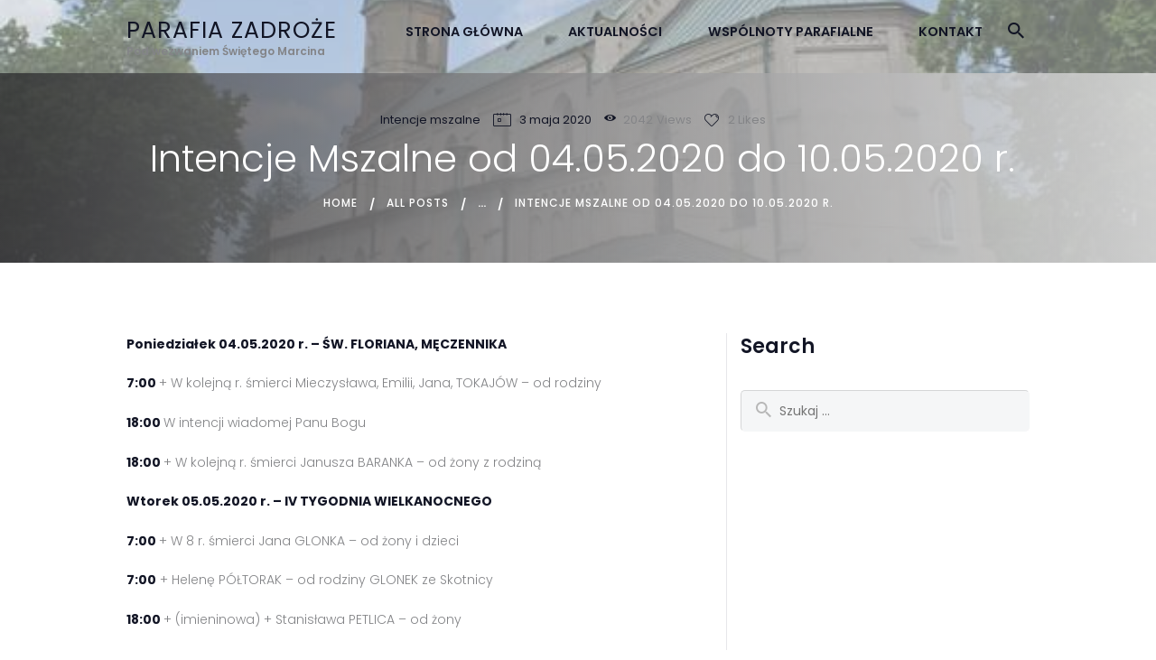

--- FILE ---
content_type: text/html; charset=UTF-8
request_url: https://parafiazadroze.org/intencje-mszalne-od-04-05-2020-do-10-05-2020-r/
body_size: 15064
content:
<!DOCTYPE html>
<html lang="pl-PL" class="no-js scheme_default">
<head>
<!-- Global site tag (gtag.js) - Google Analytics -->
<script async src="https://www.googletagmanager.com/gtag/js?id=UA-162773247-1"></script>
<script>
  window.dataLayer = window.dataLayer || [];
  function gtag(){dataLayer.push(arguments);}
  gtag('js', new Date());

  gtag('config', 'UA-162773247-1');
</script>

			<meta charset="UTF-8">
		<meta name="viewport" content="width=device-width, initial-scale=1, maximum-scale=1">
		<meta name="format-detection" content="telephone=no">
		<link rel="profile" href="http://gmpg.org/xfn/11">
		<link rel="pingback" href="https://parafiazadroze.org/xmlrpc.php">
		<title>Intencje Mszalne od 04.05.2020 do 10.05.2020 r. &#8211; Parafia Zadroże</title>
<meta name='robots' content='max-image-preview:large' />
<link rel='dns-prefetch' href='//fonts.googleapis.com' />
<link rel="alternate" type="application/rss+xml" title="Parafia Zadroże &raquo; Kanał z wpisami" href="https://parafiazadroze.org/feed/" />
<script type="text/javascript">
/* <![CDATA[ */
window._wpemojiSettings = {"baseUrl":"https:\/\/s.w.org\/images\/core\/emoji\/14.0.0\/72x72\/","ext":".png","svgUrl":"https:\/\/s.w.org\/images\/core\/emoji\/14.0.0\/svg\/","svgExt":".svg","source":{"concatemoji":"https:\/\/parafiazadroze.org\/wp-includes\/js\/wp-emoji-release.min.js?ver=6.4.7"}};
/*! This file is auto-generated */
!function(i,n){var o,s,e;function c(e){try{var t={supportTests:e,timestamp:(new Date).valueOf()};sessionStorage.setItem(o,JSON.stringify(t))}catch(e){}}function p(e,t,n){e.clearRect(0,0,e.canvas.width,e.canvas.height),e.fillText(t,0,0);var t=new Uint32Array(e.getImageData(0,0,e.canvas.width,e.canvas.height).data),r=(e.clearRect(0,0,e.canvas.width,e.canvas.height),e.fillText(n,0,0),new Uint32Array(e.getImageData(0,0,e.canvas.width,e.canvas.height).data));return t.every(function(e,t){return e===r[t]})}function u(e,t,n){switch(t){case"flag":return n(e,"\ud83c\udff3\ufe0f\u200d\u26a7\ufe0f","\ud83c\udff3\ufe0f\u200b\u26a7\ufe0f")?!1:!n(e,"\ud83c\uddfa\ud83c\uddf3","\ud83c\uddfa\u200b\ud83c\uddf3")&&!n(e,"\ud83c\udff4\udb40\udc67\udb40\udc62\udb40\udc65\udb40\udc6e\udb40\udc67\udb40\udc7f","\ud83c\udff4\u200b\udb40\udc67\u200b\udb40\udc62\u200b\udb40\udc65\u200b\udb40\udc6e\u200b\udb40\udc67\u200b\udb40\udc7f");case"emoji":return!n(e,"\ud83e\udef1\ud83c\udffb\u200d\ud83e\udef2\ud83c\udfff","\ud83e\udef1\ud83c\udffb\u200b\ud83e\udef2\ud83c\udfff")}return!1}function f(e,t,n){var r="undefined"!=typeof WorkerGlobalScope&&self instanceof WorkerGlobalScope?new OffscreenCanvas(300,150):i.createElement("canvas"),a=r.getContext("2d",{willReadFrequently:!0}),o=(a.textBaseline="top",a.font="600 32px Arial",{});return e.forEach(function(e){o[e]=t(a,e,n)}),o}function t(e){var t=i.createElement("script");t.src=e,t.defer=!0,i.head.appendChild(t)}"undefined"!=typeof Promise&&(o="wpEmojiSettingsSupports",s=["flag","emoji"],n.supports={everything:!0,everythingExceptFlag:!0},e=new Promise(function(e){i.addEventListener("DOMContentLoaded",e,{once:!0})}),new Promise(function(t){var n=function(){try{var e=JSON.parse(sessionStorage.getItem(o));if("object"==typeof e&&"number"==typeof e.timestamp&&(new Date).valueOf()<e.timestamp+604800&&"object"==typeof e.supportTests)return e.supportTests}catch(e){}return null}();if(!n){if("undefined"!=typeof Worker&&"undefined"!=typeof OffscreenCanvas&&"undefined"!=typeof URL&&URL.createObjectURL&&"undefined"!=typeof Blob)try{var e="postMessage("+f.toString()+"("+[JSON.stringify(s),u.toString(),p.toString()].join(",")+"));",r=new Blob([e],{type:"text/javascript"}),a=new Worker(URL.createObjectURL(r),{name:"wpTestEmojiSupports"});return void(a.onmessage=function(e){c(n=e.data),a.terminate(),t(n)})}catch(e){}c(n=f(s,u,p))}t(n)}).then(function(e){for(var t in e)n.supports[t]=e[t],n.supports.everything=n.supports.everything&&n.supports[t],"flag"!==t&&(n.supports.everythingExceptFlag=n.supports.everythingExceptFlag&&n.supports[t]);n.supports.everythingExceptFlag=n.supports.everythingExceptFlag&&!n.supports.flag,n.DOMReady=!1,n.readyCallback=function(){n.DOMReady=!0}}).then(function(){return e}).then(function(){var e;n.supports.everything||(n.readyCallback(),(e=n.source||{}).concatemoji?t(e.concatemoji):e.wpemoji&&e.twemoji&&(t(e.twemoji),t(e.wpemoji)))}))}((window,document),window._wpemojiSettings);
/* ]]> */
</script>
<style id='wp-emoji-styles-inline-css' type='text/css'>

	img.wp-smiley, img.emoji {
		display: inline !important;
		border: none !important;
		box-shadow: none !important;
		height: 1em !important;
		width: 1em !important;
		margin: 0 0.07em !important;
		vertical-align: -0.1em !important;
		background: none !important;
		padding: 0 !important;
	}
</style>
<link property="stylesheet" rel='stylesheet' id='wp-block-library-css' href='https://parafiazadroze.org/wp-includes/css/dist/block-library/style.min.css?ver=6.4.7' type='text/css' media='all' />
<style id='classic-theme-styles-inline-css' type='text/css'>
/*! This file is auto-generated */
.wp-block-button__link{color:#fff;background-color:#32373c;border-radius:9999px;box-shadow:none;text-decoration:none;padding:calc(.667em + 2px) calc(1.333em + 2px);font-size:1.125em}.wp-block-file__button{background:#32373c;color:#fff;text-decoration:none}
</style>
<style id='global-styles-inline-css' type='text/css'>
body{--wp--preset--color--black: #000000;--wp--preset--color--cyan-bluish-gray: #abb8c3;--wp--preset--color--white: #ffffff;--wp--preset--color--pale-pink: #f78da7;--wp--preset--color--vivid-red: #cf2e2e;--wp--preset--color--luminous-vivid-orange: #ff6900;--wp--preset--color--luminous-vivid-amber: #fcb900;--wp--preset--color--light-green-cyan: #7bdcb5;--wp--preset--color--vivid-green-cyan: #00d084;--wp--preset--color--pale-cyan-blue: #8ed1fc;--wp--preset--color--vivid-cyan-blue: #0693e3;--wp--preset--color--vivid-purple: #9b51e0;--wp--preset--gradient--vivid-cyan-blue-to-vivid-purple: linear-gradient(135deg,rgba(6,147,227,1) 0%,rgb(155,81,224) 100%);--wp--preset--gradient--light-green-cyan-to-vivid-green-cyan: linear-gradient(135deg,rgb(122,220,180) 0%,rgb(0,208,130) 100%);--wp--preset--gradient--luminous-vivid-amber-to-luminous-vivid-orange: linear-gradient(135deg,rgba(252,185,0,1) 0%,rgba(255,105,0,1) 100%);--wp--preset--gradient--luminous-vivid-orange-to-vivid-red: linear-gradient(135deg,rgba(255,105,0,1) 0%,rgb(207,46,46) 100%);--wp--preset--gradient--very-light-gray-to-cyan-bluish-gray: linear-gradient(135deg,rgb(238,238,238) 0%,rgb(169,184,195) 100%);--wp--preset--gradient--cool-to-warm-spectrum: linear-gradient(135deg,rgb(74,234,220) 0%,rgb(151,120,209) 20%,rgb(207,42,186) 40%,rgb(238,44,130) 60%,rgb(251,105,98) 80%,rgb(254,248,76) 100%);--wp--preset--gradient--blush-light-purple: linear-gradient(135deg,rgb(255,206,236) 0%,rgb(152,150,240) 100%);--wp--preset--gradient--blush-bordeaux: linear-gradient(135deg,rgb(254,205,165) 0%,rgb(254,45,45) 50%,rgb(107,0,62) 100%);--wp--preset--gradient--luminous-dusk: linear-gradient(135deg,rgb(255,203,112) 0%,rgb(199,81,192) 50%,rgb(65,88,208) 100%);--wp--preset--gradient--pale-ocean: linear-gradient(135deg,rgb(255,245,203) 0%,rgb(182,227,212) 50%,rgb(51,167,181) 100%);--wp--preset--gradient--electric-grass: linear-gradient(135deg,rgb(202,248,128) 0%,rgb(113,206,126) 100%);--wp--preset--gradient--midnight: linear-gradient(135deg,rgb(2,3,129) 0%,rgb(40,116,252) 100%);--wp--preset--font-size--small: 13px;--wp--preset--font-size--medium: 20px;--wp--preset--font-size--large: 36px;--wp--preset--font-size--x-large: 42px;--wp--preset--spacing--20: 0.44rem;--wp--preset--spacing--30: 0.67rem;--wp--preset--spacing--40: 1rem;--wp--preset--spacing--50: 1.5rem;--wp--preset--spacing--60: 2.25rem;--wp--preset--spacing--70: 3.38rem;--wp--preset--spacing--80: 5.06rem;--wp--preset--shadow--natural: 6px 6px 9px rgba(0, 0, 0, 0.2);--wp--preset--shadow--deep: 12px 12px 50px rgba(0, 0, 0, 0.4);--wp--preset--shadow--sharp: 6px 6px 0px rgba(0, 0, 0, 0.2);--wp--preset--shadow--outlined: 6px 6px 0px -3px rgba(255, 255, 255, 1), 6px 6px rgba(0, 0, 0, 1);--wp--preset--shadow--crisp: 6px 6px 0px rgba(0, 0, 0, 1);}:where(.is-layout-flex){gap: 0.5em;}:where(.is-layout-grid){gap: 0.5em;}body .is-layout-flow > .alignleft{float: left;margin-inline-start: 0;margin-inline-end: 2em;}body .is-layout-flow > .alignright{float: right;margin-inline-start: 2em;margin-inline-end: 0;}body .is-layout-flow > .aligncenter{margin-left: auto !important;margin-right: auto !important;}body .is-layout-constrained > .alignleft{float: left;margin-inline-start: 0;margin-inline-end: 2em;}body .is-layout-constrained > .alignright{float: right;margin-inline-start: 2em;margin-inline-end: 0;}body .is-layout-constrained > .aligncenter{margin-left: auto !important;margin-right: auto !important;}body .is-layout-constrained > :where(:not(.alignleft):not(.alignright):not(.alignfull)){max-width: var(--wp--style--global--content-size);margin-left: auto !important;margin-right: auto !important;}body .is-layout-constrained > .alignwide{max-width: var(--wp--style--global--wide-size);}body .is-layout-flex{display: flex;}body .is-layout-flex{flex-wrap: wrap;align-items: center;}body .is-layout-flex > *{margin: 0;}body .is-layout-grid{display: grid;}body .is-layout-grid > *{margin: 0;}:where(.wp-block-columns.is-layout-flex){gap: 2em;}:where(.wp-block-columns.is-layout-grid){gap: 2em;}:where(.wp-block-post-template.is-layout-flex){gap: 1.25em;}:where(.wp-block-post-template.is-layout-grid){gap: 1.25em;}.has-black-color{color: var(--wp--preset--color--black) !important;}.has-cyan-bluish-gray-color{color: var(--wp--preset--color--cyan-bluish-gray) !important;}.has-white-color{color: var(--wp--preset--color--white) !important;}.has-pale-pink-color{color: var(--wp--preset--color--pale-pink) !important;}.has-vivid-red-color{color: var(--wp--preset--color--vivid-red) !important;}.has-luminous-vivid-orange-color{color: var(--wp--preset--color--luminous-vivid-orange) !important;}.has-luminous-vivid-amber-color{color: var(--wp--preset--color--luminous-vivid-amber) !important;}.has-light-green-cyan-color{color: var(--wp--preset--color--light-green-cyan) !important;}.has-vivid-green-cyan-color{color: var(--wp--preset--color--vivid-green-cyan) !important;}.has-pale-cyan-blue-color{color: var(--wp--preset--color--pale-cyan-blue) !important;}.has-vivid-cyan-blue-color{color: var(--wp--preset--color--vivid-cyan-blue) !important;}.has-vivid-purple-color{color: var(--wp--preset--color--vivid-purple) !important;}.has-black-background-color{background-color: var(--wp--preset--color--black) !important;}.has-cyan-bluish-gray-background-color{background-color: var(--wp--preset--color--cyan-bluish-gray) !important;}.has-white-background-color{background-color: var(--wp--preset--color--white) !important;}.has-pale-pink-background-color{background-color: var(--wp--preset--color--pale-pink) !important;}.has-vivid-red-background-color{background-color: var(--wp--preset--color--vivid-red) !important;}.has-luminous-vivid-orange-background-color{background-color: var(--wp--preset--color--luminous-vivid-orange) !important;}.has-luminous-vivid-amber-background-color{background-color: var(--wp--preset--color--luminous-vivid-amber) !important;}.has-light-green-cyan-background-color{background-color: var(--wp--preset--color--light-green-cyan) !important;}.has-vivid-green-cyan-background-color{background-color: var(--wp--preset--color--vivid-green-cyan) !important;}.has-pale-cyan-blue-background-color{background-color: var(--wp--preset--color--pale-cyan-blue) !important;}.has-vivid-cyan-blue-background-color{background-color: var(--wp--preset--color--vivid-cyan-blue) !important;}.has-vivid-purple-background-color{background-color: var(--wp--preset--color--vivid-purple) !important;}.has-black-border-color{border-color: var(--wp--preset--color--black) !important;}.has-cyan-bluish-gray-border-color{border-color: var(--wp--preset--color--cyan-bluish-gray) !important;}.has-white-border-color{border-color: var(--wp--preset--color--white) !important;}.has-pale-pink-border-color{border-color: var(--wp--preset--color--pale-pink) !important;}.has-vivid-red-border-color{border-color: var(--wp--preset--color--vivid-red) !important;}.has-luminous-vivid-orange-border-color{border-color: var(--wp--preset--color--luminous-vivid-orange) !important;}.has-luminous-vivid-amber-border-color{border-color: var(--wp--preset--color--luminous-vivid-amber) !important;}.has-light-green-cyan-border-color{border-color: var(--wp--preset--color--light-green-cyan) !important;}.has-vivid-green-cyan-border-color{border-color: var(--wp--preset--color--vivid-green-cyan) !important;}.has-pale-cyan-blue-border-color{border-color: var(--wp--preset--color--pale-cyan-blue) !important;}.has-vivid-cyan-blue-border-color{border-color: var(--wp--preset--color--vivid-cyan-blue) !important;}.has-vivid-purple-border-color{border-color: var(--wp--preset--color--vivid-purple) !important;}.has-vivid-cyan-blue-to-vivid-purple-gradient-background{background: var(--wp--preset--gradient--vivid-cyan-blue-to-vivid-purple) !important;}.has-light-green-cyan-to-vivid-green-cyan-gradient-background{background: var(--wp--preset--gradient--light-green-cyan-to-vivid-green-cyan) !important;}.has-luminous-vivid-amber-to-luminous-vivid-orange-gradient-background{background: var(--wp--preset--gradient--luminous-vivid-amber-to-luminous-vivid-orange) !important;}.has-luminous-vivid-orange-to-vivid-red-gradient-background{background: var(--wp--preset--gradient--luminous-vivid-orange-to-vivid-red) !important;}.has-very-light-gray-to-cyan-bluish-gray-gradient-background{background: var(--wp--preset--gradient--very-light-gray-to-cyan-bluish-gray) !important;}.has-cool-to-warm-spectrum-gradient-background{background: var(--wp--preset--gradient--cool-to-warm-spectrum) !important;}.has-blush-light-purple-gradient-background{background: var(--wp--preset--gradient--blush-light-purple) !important;}.has-blush-bordeaux-gradient-background{background: var(--wp--preset--gradient--blush-bordeaux) !important;}.has-luminous-dusk-gradient-background{background: var(--wp--preset--gradient--luminous-dusk) !important;}.has-pale-ocean-gradient-background{background: var(--wp--preset--gradient--pale-ocean) !important;}.has-electric-grass-gradient-background{background: var(--wp--preset--gradient--electric-grass) !important;}.has-midnight-gradient-background{background: var(--wp--preset--gradient--midnight) !important;}.has-small-font-size{font-size: var(--wp--preset--font-size--small) !important;}.has-medium-font-size{font-size: var(--wp--preset--font-size--medium) !important;}.has-large-font-size{font-size: var(--wp--preset--font-size--large) !important;}.has-x-large-font-size{font-size: var(--wp--preset--font-size--x-large) !important;}
.wp-block-navigation a:where(:not(.wp-element-button)){color: inherit;}
:where(.wp-block-post-template.is-layout-flex){gap: 1.25em;}:where(.wp-block-post-template.is-layout-grid){gap: 1.25em;}
:where(.wp-block-columns.is-layout-flex){gap: 2em;}:where(.wp-block-columns.is-layout-grid){gap: 2em;}
.wp-block-pullquote{font-size: 1.5em;line-height: 1.6;}
</style>
<link property="stylesheet" rel='stylesheet' id='contact-form-7-css' href='https://parafiazadroze.org/wp-content/plugins/contact-form-7/includes/css/styles.css?ver=5.9.8' type='text/css' media='all' />
<link property="stylesheet" rel='stylesheet' id='essential-grid-plugin-settings-css' href='https://parafiazadroze.org/wp-content/plugins/essential-grid/public/assets/css/settings.css?ver=2.2.4.2' type='text/css' media='all' />
<link property="stylesheet" rel='stylesheet' id='tp-open-sans-css' href='https://fonts.googleapis.com/css?family=Open+Sans%3A300%2C400%2C600%2C700%2C800&#038;ver=6.4.7' type='text/css' media='all' />
<link property="stylesheet" rel='stylesheet' id='tp-raleway-css' href='https://fonts.googleapis.com/css?family=Raleway%3A100%2C200%2C300%2C400%2C500%2C600%2C700%2C800%2C900&#038;ver=6.4.7' type='text/css' media='all' />
<link property="stylesheet" rel='stylesheet' id='tp-droid-serif-css' href='https://fonts.googleapis.com/css?family=Droid+Serif%3A400%2C700&#038;ver=6.4.7' type='text/css' media='all' />
<link property="stylesheet" rel='stylesheet' id='tp-fontello-css' href='https://parafiazadroze.org/wp-content/plugins/essential-grid/public/assets/font/fontello/css/fontello.css?ver=2.2.4.2' type='text/css' media='all' />
<link property="stylesheet" rel='stylesheet' id='rs-plugin-settings-css' href='https://parafiazadroze.org/wp-content/plugins/revslider.old/public/assets/css/settings.css?ver=5.4.8' type='text/css' media='all' />
<style id='rs-plugin-settings-inline-css' type='text/css'>
#rs-demo-id {}
</style>
<link property="stylesheet" rel='stylesheet' id='trx_addons-icons-css' href='https://parafiazadroze.org/wp-content/plugins/trx_addons/css/font-icons/css/trx_addons_icons-embedded.css?ver=6.4.7' type='text/css' media='all' />
<link property="stylesheet" rel='stylesheet' id='swiperslider-css' href='https://parafiazadroze.org/wp-content/plugins/trx_addons/js/swiper/swiper.min.css' type='text/css' media='all' />
<link property="stylesheet" rel='stylesheet' id='magnific-popup-css' href='https://parafiazadroze.org/wp-content/plugins/trx_addons/js/magnific/magnific-popup.min.css' type='text/css' media='all' />
<link property="stylesheet" rel='stylesheet' id='trx_addons-css' href='https://parafiazadroze.org/wp-content/plugins/trx_addons/css/trx_addons.css' type='text/css' media='all' />
<link property="stylesheet" rel='stylesheet' id='trx_addons-animation-css' href='https://parafiazadroze.org/wp-content/plugins/trx_addons/css/trx_addons.animation.css?ver=6.4.7' type='text/css' media='all' />
<link property="stylesheet" rel='stylesheet' id='free_church-font-google_fonts-css' href='https://fonts.googleapis.com/css?family=Poppins%3A300%2C400%2C500%2C600%2C700&#038;subset=latin%2Clatin-ext&#038;ver=6.4.7' type='text/css' media='all' />
<link property="stylesheet" rel='stylesheet' id='free_church-fontello-css' href='https://parafiazadroze.org/wp-content/themes/free-church/css/fontello/css/fontello-embedded.css?ver=6.4.7' type='text/css' media='all' />
<link property="stylesheet" rel='stylesheet' id='free_church-main-css' href='https://parafiazadroze.org/wp-content/themes/free-church/style.css' type='text/css' media='all' />
<style id='free_church-main-inline-css' type='text/css'>
.post-navigation .nav-previous a .nav-arrow { background-color: rgba(128,128,128,0.05); border-color:rgba(128,128,128,0.1); }.post-navigation .nav-next a .nav-arrow { background-color: rgba(128,128,128,0.05); border-color:rgba(128,128,128,0.1); }
</style>
<link property="stylesheet" rel='stylesheet' id='free_church-styles-css' href='https://parafiazadroze.org/wp-content/themes/free-church/css/__styles.css?ver=6.4.7' type='text/css' media='all' />
<link property="stylesheet" rel='stylesheet' id='free_church-colors-css' href='https://parafiazadroze.org/wp-content/themes/free-church/css/__colors.css?ver=6.4.7' type='text/css' media='all' />
<link property="stylesheet" rel='stylesheet' id='mediaelement-css' href='https://parafiazadroze.org/wp-includes/js/mediaelement/mediaelementplayer-legacy.min.css?ver=4.2.17' type='text/css' media='all' />
<link property="stylesheet" rel='stylesheet' id='wp-mediaelement-css' href='https://parafiazadroze.org/wp-includes/js/mediaelement/wp-mediaelement.min.css?ver=6.4.7' type='text/css' media='all' />
<link property="stylesheet" rel='stylesheet' id='free_church-responsive-css' href='https://parafiazadroze.org/wp-content/themes/free-church/css/responsive.css?ver=6.4.7' type='text/css' media='all' />
<script type="text/javascript" src="https://parafiazadroze.org/wp-includes/js/jquery/jquery.min.js?ver=3.7.1" id="jquery-core-js"></script>
<script type="text/javascript" src="https://parafiazadroze.org/wp-includes/js/jquery/jquery-migrate.min.js?ver=3.4.1" id="jquery-migrate-js"></script>
<script type="text/javascript" src="https://parafiazadroze.org/wp-content/plugins/essential-grid/public/assets/js/jquery.esgbox.min.js?ver=2.2.4.2" id="themepunchboxext-js"></script>
<script type="text/javascript" src="https://parafiazadroze.org/wp-content/plugins/essential-grid/public/assets/js/jquery.themepunch.tools.min.js?ver=2.2.4.2" id="tp-tools-js"></script>
<script type="text/javascript" src="https://parafiazadroze.org/wp-content/plugins/revslider.old/public/assets/js/jquery.themepunch.revolution.min.js?ver=5.4.8" id="revmin-js"></script>
<link rel="https://api.w.org/" href="https://parafiazadroze.org/wp-json/" /><link rel="alternate" type="application/json" href="https://parafiazadroze.org/wp-json/wp/v2/posts/1545" /><link rel="EditURI" type="application/rsd+xml" title="RSD" href="https://parafiazadroze.org/xmlrpc.php?rsd" />
<meta name="generator" content="WordPress 6.4.7" />
<link rel="canonical" href="https://parafiazadroze.org/intencje-mszalne-od-04-05-2020-do-10-05-2020-r/" />
<link rel='shortlink' href='https://parafiazadroze.org/?p=1545' />
<link rel="alternate" type="application/json+oembed" href="https://parafiazadroze.org/wp-json/oembed/1.0/embed?url=https%3A%2F%2Fparafiazadroze.org%2Fintencje-mszalne-od-04-05-2020-do-10-05-2020-r%2F" />
<link rel="alternate" type="text/xml+oembed" href="https://parafiazadroze.org/wp-json/oembed/1.0/embed?url=https%3A%2F%2Fparafiazadroze.org%2Fintencje-mszalne-od-04-05-2020-do-10-05-2020-r%2F&#038;format=xml" />
<meta name="description" content="" />
	<meta name="keywords" content="" />
			<script type="text/javascript">
			var ajaxRevslider;
			
			jQuery(document).ready(function() {
				// CUSTOM AJAX CONTENT LOADING FUNCTION
				ajaxRevslider = function(obj) {
				
					// obj.type : Post Type
					// obj.id : ID of Content to Load
					// obj.aspectratio : The Aspect Ratio of the Container / Media
					// obj.selector : The Container Selector where the Content of Ajax will be injected. It is done via the Essential Grid on Return of Content
					
					var content = "";

					data = {};
					
					data.action = 'revslider_ajax_call_front';
					data.client_action = 'get_slider_html';
					data.token = '16e4af91e3';
					data.type = obj.type;
					data.id = obj.id;
					data.aspectratio = obj.aspectratio;
					
					// SYNC AJAX REQUEST
					jQuery.ajax({
						type:"post",
						url:"https://parafiazadroze.org/wp-admin/admin-ajax.php",
						dataType: 'json',
						data:data,
						async:false,
						success: function(ret, textStatus, XMLHttpRequest) {
							if(ret.success == true)
								content = ret.data;								
						},
						error: function(e) {
							console.log(e);
						}
					});
					
					 // FIRST RETURN THE CONTENT WHEN IT IS LOADED !!
					 return content;						 
				};
				
				// CUSTOM AJAX FUNCTION TO REMOVE THE SLIDER
				var ajaxRemoveRevslider = function(obj) {
					return jQuery(obj.selector+" .rev_slider").revkill();
				};

				// EXTEND THE AJAX CONTENT LOADING TYPES WITH TYPE AND FUNCTION
				var extendessential = setInterval(function() {
					if (jQuery.fn.tpessential != undefined) {
						clearInterval(extendessential);
						if(typeof(jQuery.fn.tpessential.defaults) !== 'undefined') {
							jQuery.fn.tpessential.defaults.ajaxTypes.push({type:"revslider",func:ajaxRevslider,killfunc:ajaxRemoveRevslider,openAnimationSpeed:0.3});   
							// type:  Name of the Post to load via Ajax into the Essential Grid Ajax Container
							// func: the Function Name which is Called once the Item with the Post Type has been clicked
							// killfunc: function to kill in case the Ajax Window going to be removed (before Remove function !
							// openAnimationSpeed: how quick the Ajax Content window should be animated (default is 0.3)
						}
					}
				},30);
			});
		</script>
					<style type="text/css">
			<!--
				#page_preloader {
					background-color: background-color:#ffffff;;				}
			-->
			</style>
			<meta name="generator" content="Powered by WPBakery Page Builder - drag and drop page builder for WordPress."/>
<!--[if lte IE 9]><link rel="stylesheet" type="text/css" href="https://parafiazadroze.org/wp-content/plugins/js_composer/assets/css/vc_lte_ie9.min.css" media="screen"><![endif]--><meta name="generator" content="Powered by Slider Revolution 5.4.8 - responsive, Mobile-Friendly Slider Plugin for WordPress with comfortable drag and drop interface." />
<link rel="icon" href="https://parafiazadroze.org/wp-content/uploads/2019/05/cropped-marcin11-1-32x32.jpg" sizes="32x32" />
<link rel="icon" href="https://parafiazadroze.org/wp-content/uploads/2019/05/cropped-marcin11-1-192x192.jpg" sizes="192x192" />
<link rel="apple-touch-icon" href="https://parafiazadroze.org/wp-content/uploads/2019/05/cropped-marcin11-1-180x180.jpg" />
<meta name="msapplication-TileImage" content="https://parafiazadroze.org/wp-content/uploads/2019/05/cropped-marcin11-1-270x270.jpg" />
<script type="text/javascript">function setREVStartSize(e){									
						try{ e.c=jQuery(e.c);var i=jQuery(window).width(),t=9999,r=0,n=0,l=0,f=0,s=0,h=0;
							if(e.responsiveLevels&&(jQuery.each(e.responsiveLevels,function(e,f){f>i&&(t=r=f,l=e),i>f&&f>r&&(r=f,n=e)}),t>r&&(l=n)),f=e.gridheight[l]||e.gridheight[0]||e.gridheight,s=e.gridwidth[l]||e.gridwidth[0]||e.gridwidth,h=i/s,h=h>1?1:h,f=Math.round(h*f),"fullscreen"==e.sliderLayout){var u=(e.c.width(),jQuery(window).height());if(void 0!=e.fullScreenOffsetContainer){var c=e.fullScreenOffsetContainer.split(",");if (c) jQuery.each(c,function(e,i){u=jQuery(i).length>0?u-jQuery(i).outerHeight(!0):u}),e.fullScreenOffset.split("%").length>1&&void 0!=e.fullScreenOffset&&e.fullScreenOffset.length>0?u-=jQuery(window).height()*parseInt(e.fullScreenOffset,0)/100:void 0!=e.fullScreenOffset&&e.fullScreenOffset.length>0&&(u-=parseInt(e.fullScreenOffset,0))}f=u}else void 0!=e.minHeight&&f<e.minHeight&&(f=e.minHeight);e.c.closest(".rev_slider_wrapper").css({height:f})					
						}catch(d){console.log("Failure at Presize of Slider:"+d)}						
					};</script>
		<style type="text/css" id="wp-custom-css">
			.top_panel_navi {
    background: rgba(255, 255, 255, .6) !important;

}
.top_panel.with_bg_image .sc_layouts_row{
background-color: rgba(230, 230, 230, 0.5) !important;
}
.sc_item_button .sc_button_simple{padding: 1.5em 1.5em 1.5em 1.5em !important;}

.scheme_default a.sc_button_simple:not(.sc_button_bg_image),
			.scheme_default .sc_item_button a.sc_button_simple:not(.sc_button_bg_image),
			.scheme_default a.sc_button_simple:not(.sc_button_bg_image):before,
			.scheme_default .sc_item_button a.sc_button_simple:not(.sc_button_bg_image):before,
			.scheme_default a.sc_button_simple:not(.sc_button_bg_image):after,
			.scheme_default .sc_item_button a.sc_button_simple:not(.sc_button_bg_image):after {
				color: #ffffff !important;
			}
.top_panel_title  {
background: linear-gradient(to right,#1c1b1fa6, #ddddddd9);
}		</style>
		<noscript><style type="text/css"> .wpb_animate_when_almost_visible { opacity: 1; }</style></noscript></head>

<body class="post-template-default single single-post postid-1545 single-format-standard preloader body_tag scheme_default blog_mode_post body_style_wide is_single sidebar_show sidebar_right header_style_header-default header_position_default menu_style_top no_layout wpb-js-composer js-comp-ver-5.7 vc_responsive">

	
	<div class="body_wrap">

		<div class="page_wrap">

			<header class="top_panel top_panel_default with_bg_image free_church_inline_1079489273 scheme_default"><div class="top_panel_navi sc_layouts_row sc_layouts_row_type_compact sc_layouts_row_fixed
			scheme_default">
	<div class="content_wrap">
		<div class="columns_wrap">
			<div class="sc_layouts_column sc_layouts_column_align_left sc_layouts_column_icons_position_left column-1_4">
				<div class="sc_layouts_item"><a class="sc_layouts_logo" href="https://parafiazadroze.org/"><span class="logo_text">Parafia Zadroże</span><span class="logo_slogan">Pod wezwaniem Świętego Marcina</span></a></div>
			</div><div class="sc_layouts_column sc_layouts_column_align_right sc_layouts_column_icons_position_left column-3_4">
				<div class="sc_layouts_item">
					<nav class="menu_main_nav_area sc_layouts_hide_on_mobile"><ul id="menu_main" class="sc_layouts_menu_nav menu_main_nav"><li id="menu-item-1108" class="menu-item menu-item-type-post_type menu-item-object-page menu-item-home current-menu-item page_item page-item-411 current_page_item menu-item-has-children menu-item-1108"><a href="https://parafiazadroze.org/" aria-current="page"><span>Strona główna</span></a>
<ul class="sub-menu"><li id="menu-item-1109" class="menu-item menu-item-type-post_type menu-item-object-page menu-item-has-children menu-item-1109"><a href="https://parafiazadroze.org/o-parafii/"><span>Informacje o Parafii</span></a>
	<ul class="sub-menu"><li id="menu-item-1228" class="menu-item menu-item-type-post_type menu-item-object-post menu-item-1228"><a href="https://parafiazadroze.org/kaplica-w-wielmozy/"><span>Kaplica w Wielmoży</span></a></li><li id="menu-item-1229" class="menu-item menu-item-type-post_type menu-item-object-post menu-item-1229"><a href="https://parafiazadroze.org/kosciol-parafialny/"><span>Kościół parafialny</span></a></li></ul>
</li><li id="menu-item-1230" class="menu-item menu-item-type-post_type menu-item-object-post menu-item-1230"><a href="https://parafiazadroze.org/kancelaria/"><span>Kancelaria</span></a></li></ul>
</li><li id="menu-item-1346" class="menu-item menu-item-type-post_type menu-item-object-page menu-item-has-children menu-item-1346"><a href="https://parafiazadroze.org/aktualnosci/"><span>Aktualności</span></a>
<ul class="sub-menu"><li id="menu-item-1118" class="menu-item menu-item-type-post_type menu-item-object-page menu-item-1118"><a href="https://parafiazadroze.org/msze-swiete/"><span>Msze święte i nabożeństwa</span></a></li><li id="menu-item-1231" class="menu-item menu-item-type-taxonomy menu-item-object-category menu-item-1231"><a href="https://parafiazadroze.org/category/intencje/"><span>Intencje mszalne</span></a></li><li id="menu-item-1744" class="menu-item menu-item-type-taxonomy menu-item-object-category menu-item-1744"><a href="https://parafiazadroze.org/category/ogloszenia-duszpasterskie/"><span>Ogłoszenia Duszpasterskie</span></a></li><li id="menu-item-1232" class="menu-item menu-item-type-taxonomy menu-item-object-category menu-item-1232"><a href="https://parafiazadroze.org/category/blog/"><span>Z życia parafii</span></a></li></ul>
</li><li id="menu-item-1417" class="menu-item menu-item-type-post_type menu-item-object-page menu-item-has-children menu-item-1417"><a href="https://parafiazadroze.org/grupy-parafialne/"><span>Wspólnoty Parafialne</span></a>
<ul class="sub-menu"><li id="menu-item-1195" class="menu-item menu-item-type-post_type menu-item-object-page menu-item-1195"><a href="https://parafiazadroze.org/schola-mocni-sercem/"><span>Schola Mocni Sercem</span></a></li><li id="menu-item-1196" class="menu-item menu-item-type-post_type menu-item-object-page menu-item-1196"><a href="https://parafiazadroze.org/apostolat-margaretka/"><span>Apostolat “Margaretka”</span></a></li><li id="menu-item-1194" class="menu-item menu-item-type-post_type menu-item-object-page menu-item-1194"><a href="https://parafiazadroze.org/sluzba-liturgiczna/"><span>Służba liturgiczna</span></a></li><li id="menu-item-1193" class="menu-item menu-item-type-post_type menu-item-object-page menu-item-1193"><a href="https://parafiazadroze.org/zywy-rozaniec/"><span>Żywy różaniec</span></a></li><li id="menu-item-1893" class="menu-item menu-item-type-post_type menu-item-object-page menu-item-1893"><a href="https://parafiazadroze.org/krag-biblijny/"><span>Krąg Biblijny</span></a></li><li id="menu-item-2623" class="menu-item menu-item-type-post_type menu-item-object-page menu-item-2623"><a href="https://parafiazadroze.org/wspolnota-krwi-chrystusa/"><span>Wspólnota Krwi Chrystusa</span></a></li></ul>
</li><li id="menu-item-1110" class="menu-item menu-item-type-post_type menu-item-object-page menu-item-1110"><a href="https://parafiazadroze.org/contacts/"><span>Kontakt</span></a></li></ul></nav>					<div class="sc_layouts_iconed_text sc_layouts_menu_mobile_button">
						<a class="sc_layouts_item_link sc_layouts_iconed_text_link" href="#">
							<span class="sc_layouts_item_icon sc_layouts_iconed_text_icon trx_addons_icon-menu">Menu</span>
						</a>
					</div>
				</div>				<div class="sc_layouts_item">
					<div class="search_wrap search_style_fullscreen header_search">
	<div class="search_form_wrap">
		<form role="search" method="get" class="search_form" action="https://parafiazadroze.org/">
			<input type="text" class="search_field" placeholder="Search" value="" name="s">
			<button type="submit" class="search_submit trx_addons_icon-search"></button>
							<a class="search_close trx_addons_icon-delete"></a>
					</form>
	</div>
	</div>				</div>			
			</div>
		</div><!-- /.sc_layouts_row -->
	</div><!-- /.content_wrap -->
</div><!-- /.top_panel_navi -->	<div class="top_panel_title sc_layouts_row sc_layouts_row_type_normal">
		<div class="content_wrap">
			<div class="sc_layouts_column sc_layouts_column_align_center">
				<div class="sc_layouts_item">
					<div class="sc_layouts_title">
						<div class="sc_layouts_title_meta"><div class="post_meta">					<span class="post_meta_item post_categories"><a href="https://parafiazadroze.org/category/intencje/" rel="category tag">Intencje mszalne</a></span>
										<span class="post_meta_item post_date date updated" itemprop="datePublished"><a href="https://parafiazadroze.org/intencje-mszalne-od-04-05-2020-do-10-05-2020-r/">3 maja 2020</a></span>
					 <a href="https://parafiazadroze.org/intencje-mszalne-od-04-05-2020-do-10-05-2020-r/" class="post_meta_item post_counters_item post_counters_views trx_addons_icon-eye"><span class="post_counters_number">2042</span><span class="post_counters_label">Views</span></a>  <a href="#" class="post_meta_item post_counters_item post_counters_likes trx_addons_icon-heart-empty enabled"
				title="Like"
				data-postid="1545"
				data-likes="2"
				data-title-like="Like"
				data-title-dislike="Dislike"><span class="post_counters_number">2</span><span class="post_counters_label">Likes</span></a> </div><!-- .post_meta --></div><div class="sc_layouts_title_title">							<h1 class="sc_layouts_title_caption">Intencje Mszalne od 04.05.2020 do 10.05.2020 r.</h1>
							</div><div class="sc_layouts_title_breadcrumbs"><div class="breadcrumbs"><a class="breadcrumbs_item home" href="https://parafiazadroze.org/">Home</a><span class="breadcrumbs_delimiter"></span><a href="https://parafiazadroze.org/blog/">All Posts</a><span class="breadcrumbs_delimiter"></span>...<span class="breadcrumbs_delimiter"></span><span class="breadcrumbs_item current">Intencje Mszalne od 04.05.2020 do 10.05.2020 r.</span></div></div>
					</div>
				</div>
			</div>
		</div>
	</div>
	</header><div class="menu_mobile_overlay"></div>
<div class="menu_mobile menu_mobile_fullscreen scheme_dark">
	<div class="menu_mobile_inner">
		<a class="menu_mobile_close icon-cancel"></a><a class="sc_layouts_logo" href="https://parafiazadroze.org/"><span class="logo_text">Parafia Zadroże</span><span class="logo_slogan">Pod wezwaniem Świętego Marcina</span></a><nav class="menu_mobile_nav_area"><ul id="menu_mobile" class=" menu_mobile_nav"><li class="menu-item menu-item-type-post_type menu-item-object-page menu-item-home current-menu-item page_item page-item-411 current_page_item menu-item-has-children menu-item-1108"><a href="https://parafiazadroze.org/" aria-current="page"><span>Strona główna</span></a>
<ul class="sub-menu"><li class="menu-item menu-item-type-post_type menu-item-object-page menu-item-has-children menu-item-1109"><a href="https://parafiazadroze.org/o-parafii/"><span>Informacje o Parafii</span></a>
	<ul class="sub-menu"><li class="menu-item menu-item-type-post_type menu-item-object-post menu-item-1228"><a href="https://parafiazadroze.org/kaplica-w-wielmozy/"><span>Kaplica w Wielmoży</span></a></li><li class="menu-item menu-item-type-post_type menu-item-object-post menu-item-1229"><a href="https://parafiazadroze.org/kosciol-parafialny/"><span>Kościół parafialny</span></a></li></ul>
</li><li class="menu-item menu-item-type-post_type menu-item-object-post menu-item-1230"><a href="https://parafiazadroze.org/kancelaria/"><span>Kancelaria</span></a></li></ul>
</li><li class="menu-item menu-item-type-post_type menu-item-object-page menu-item-has-children menu-item-1346"><a href="https://parafiazadroze.org/aktualnosci/"><span>Aktualności</span></a>
<ul class="sub-menu"><li class="menu-item menu-item-type-post_type menu-item-object-page menu-item-1118"><a href="https://parafiazadroze.org/msze-swiete/"><span>Msze święte i nabożeństwa</span></a></li><li class="menu-item menu-item-type-taxonomy menu-item-object-category menu-item-1231"><a href="https://parafiazadroze.org/category/intencje/"><span>Intencje mszalne</span></a></li><li class="menu-item menu-item-type-taxonomy menu-item-object-category menu-item-1744"><a href="https://parafiazadroze.org/category/ogloszenia-duszpasterskie/"><span>Ogłoszenia Duszpasterskie</span></a></li><li class="menu-item menu-item-type-taxonomy menu-item-object-category menu-item-1232"><a href="https://parafiazadroze.org/category/blog/"><span>Z życia parafii</span></a></li></ul>
</li><li class="menu-item menu-item-type-post_type menu-item-object-page menu-item-has-children menu-item-1417"><a href="https://parafiazadroze.org/grupy-parafialne/"><span>Wspólnoty Parafialne</span></a>
<ul class="sub-menu"><li class="menu-item menu-item-type-post_type menu-item-object-page menu-item-1195"><a href="https://parafiazadroze.org/schola-mocni-sercem/"><span>Schola Mocni Sercem</span></a></li><li class="menu-item menu-item-type-post_type menu-item-object-page menu-item-1196"><a href="https://parafiazadroze.org/apostolat-margaretka/"><span>Apostolat “Margaretka”</span></a></li><li class="menu-item menu-item-type-post_type menu-item-object-page menu-item-1194"><a href="https://parafiazadroze.org/sluzba-liturgiczna/"><span>Służba liturgiczna</span></a></li><li class="menu-item menu-item-type-post_type menu-item-object-page menu-item-1193"><a href="https://parafiazadroze.org/zywy-rozaniec/"><span>Żywy różaniec</span></a></li><li class="menu-item menu-item-type-post_type menu-item-object-page menu-item-1893"><a href="https://parafiazadroze.org/krag-biblijny/"><span>Krąg Biblijny</span></a></li><li class="menu-item menu-item-type-post_type menu-item-object-page menu-item-2623"><a href="https://parafiazadroze.org/wspolnota-krwi-chrystusa/"><span>Wspólnota Krwi Chrystusa</span></a></li></ul>
</li><li class="menu-item menu-item-type-post_type menu-item-object-page menu-item-1110"><a href="https://parafiazadroze.org/contacts/"><span>Kontakt</span></a></li></ul></nav><div class="search_wrap search_style_normal search_mobile">
	<div class="search_form_wrap">
		<form role="search" method="get" class="search_form" action="https://parafiazadroze.org/">
			<input type="text" class="search_field" placeholder="Search" value="" name="s">
			<button type="submit" class="search_submit trx_addons_icon-search"></button>
					</form>
	</div>
	</div><div class="socials_mobile"><span class="social_item"><a href="https://www.facebook.com/Parafia-Rzymskokatolicka-pw-%C5%9Aw-Marcina-w-Zadro%C5%BCu-729545230755637/" target="_blank" class="social_icons social_facebook"><span class="trx_addons_icon-facebook"></span></a></span><span class="social_item"><a href="https://youtu.be/yVE_v8v1E7A" target="_blank" class="social_icons social_gplus"><span class="trx_addons_icon-gplus"></span></a></span></div>	</div>
</div>

			<div class="page_content_wrap scheme_default">

								<div class="content_wrap">
				
									

					<div class="content">
						
<article id="post-1545" class="post_item_single post_type_post post_format_ itemscope post-1545 post type-post status-publish format-standard hentry category-intencje"		itemscope itemtype="http://schema.org/BlogPosting">
		<div class="post_content entry-content" itemprop="articleBody">
		
<p><strong>Poniedziałek 04.05.2020 r. – ŚW. FLORIANA, MĘCZENNIKA</strong></p>



<p><strong>7:00 </strong>+ W kolejną r. śmierci Mieczysława, Emilii, Jana, TOKAJÓW
– od rodziny &nbsp;&nbsp;&nbsp;</p>



<p><strong>18:00 </strong>W intencji wiadomej Panu Bogu </p>



<p><strong>18:00 </strong>+ W kolejną r. śmierci Janusza BARANKA – od żony z
rodziną &nbsp;</p>



<p><strong>Wtorek 05.05.2020 r.</strong><strong> </strong><strong>– </strong><strong>IV TYGODNIA WIELKANOCNEGO</strong></p>



<p><strong>7:00 </strong>+ W 8 r. śmierci Jana GLONKA – od żony i dzieci &nbsp;</p>



<p><strong>7:00</strong> + Helenę PÓŁTORAK – od rodziny GLONEK ze Skotnicy </p>



<p><strong>18:00 </strong>+ (imieninowa) + Stanisława PETLICA – od żony   </p>



<p><strong>18:00 </strong>+ W 7 r. śmierci Heleny, Eugeniusza GĄDKÓW, zmarłych ich rodziców – od córki z rodziną        </p>



<p><strong>Środa 06.05.2020 r.</strong><strong> </strong><strong>– ŚWIĘTO ŚW. ŚW. APOSTOŁÓW FILIPA I JAKUBA</strong></p>



<p><strong>7:00 </strong>+ Stanisława, Mariannę MARCIŃSKICH, zmarłych z rodziny MAZELÓW i PIESZCZKÓW – od Genowefy MAZELI    </p>



<p><strong>7:00</strong> + Helenę
PÓŁTORAK – od sąsiadów ŚWIDÓW &nbsp;&nbsp;&nbsp;&nbsp;</p>



<p><strong>18:00</strong> + Leopolda, Władysławę, Andrzeja, Jana KISZKÓW – od córki Małgorzaty z rodziną </p>



<p><strong>18:00</strong> + Marię,
Jana, Mieczysława, Mieczysławę, Roberta HERIANÓW, Anielę, Piotra GĄDKÓW, Antoniego
GILA – od rodziny </p>



<p><strong>Czwartek 07.05.2020 r. – IV TYGODNIA WIELKANOCNEGO, </strong> <br><strong>I CZWARTEK MIESIĄCA</strong> </p>



<p><strong>7:00 </strong>+ Genowefę,
Stanisława PETLICÓW – od syna &nbsp;</p>



<p><strong>7:00</strong> + Andrzeja
BĄKA (miesięczna) – od rodziny &nbsp;&nbsp;&nbsp;&nbsp;&nbsp;</p>



<p><strong>18:00</strong> + (urodzinowa)
+ Mateusza BĄKA – od rodziców i siostry &nbsp;&nbsp;</p>



<p><strong>18:00</strong> + Stanisława,
Jadwigę PACZYŃSKICH oraz zmarłych z rodziny PACZYŃSKICH – od córek z rodzinami &nbsp;&nbsp;</p>



<p><strong>Piątek 08.05.2020 r. – UROCZYSTOŚĆ ŚW. STANISŁAWA, </strong> <br><strong> BISKUPA I MĘCZENNIKA GŁÓWNEGO PATRONA POLSKI</strong> </p>



<p><strong>7:00 </strong>+ Stanisława PIESZCZKA (imieninowa) – od żony        </p>



<p><strong>7:00</strong> + Stanisława, Zofię (imieninowa) – od dzieci&nbsp;&nbsp;&nbsp;&nbsp;&nbsp;&nbsp;&nbsp;&nbsp; </p>



<p><strong>18:00</strong> + W 1 r.
śmierci Emilii GLONEK – od córki Małgorzaty z rodziną&nbsp;&nbsp;&nbsp;&nbsp; </p>



<p><strong>18:00</strong> + Stanisława
GLONKA (imieninowa) – od siostry Małgorzaty z rodziną&nbsp;&nbsp;&nbsp;&nbsp; </p>



<p><strong>Sobota 09.05.2020 r</strong><strong>.</strong><strong> </strong><strong>–
IV TYGODNIA WIELKANOCNEGO</strong></p>



<p><strong>7:00</strong> + W r. śmierci Władysława
DOBROWOLSKIEGO – od synowej </p>



<p><strong>7:00</strong> + (imieninowa) + Stanisława BĄKA,
Stanisława GŁOWACKIEGO</p>



<p>– od rodziny GŁOWACKICH z Milonek &nbsp;</p>



<p><strong>18:00</strong>  Dziękczynno – błagalna z podziękowaniem za wszystkie łaski otrzymane z prośbą o Boże błogosławieństwo i opiekę Matki Bożej Pocieszenia w 2 r. urodzin Filipa KLIMKA – od rodziców </p>



<p><strong>18:00</strong> Za PARAFIAN&nbsp;&nbsp;&nbsp;&nbsp; </p>



<p><strong>Niedziela 10.05.2020 r.</strong><strong> </strong><strong>–</strong><strong>V NIEDZIELA
WIELKANOCNA</strong><strong></strong></p>



<p><strong>7:30</strong> + Helenę PÓŁTORAK – od Janiny ROLKI z rodziną     </p>



<p><strong>9:00 &nbsp;(kościół) </strong>+ Feliksa, Stefanię, Andrzeja,
Rozalię PIESZCZKÓW, Jana, Mariannę SCELINÓW – od rodziny </p>



<p><strong>10:15</strong> Dziękczynno – błagalna z podziękowaniem za wszystkie łaski otrzymane z prośbą o Boże błogosławieństwo i opiekę Matki Bożej Pocieszenia w 18 r. urodzin Kamili MAZELI – od  rodziców i brata </p>



<p><strong>12:00 </strong>Dziękczynno – błagalna z podziękowaniem za wszystkie łaski otrzymane z prośbą o Boże błogosławieństwo i opiekę Matki Bożej Pocieszenia w 18 r. urodzin Gabrieli PIESZCZEK – od  rodziców i sióstr </p>



<p><strong>16:00 </strong>+ Andrzeja SKALSKIEGO i jego rodziców – od Janiny SKALSKIEJ </p>



<p><strong>         </strong></p>



<p><strong>                                          </strong></p>
				<div class="post_meta post_meta_single">				</div>
					</div><!-- .entry-content -->

	</article>
			<section class="related_wrap">
				<h2 class="section title related_wrap_title">Zobacz również</h2>
				<div class="columns_wrap posts_container">
					<div class="column-1_2"><div id="post-2655" 
	class="related_item related_item_style_2 post_format_standard post-2655 post type-post status-publish format-standard has-post-thumbnail hentry category-intencje"><div class="post_featured with_thumb hover_dots"><img width="407" height="270" src="https://parafiazadroze.org/wp-content/uploads/2023/03/202746980_1414148938951495_314261766647166024_n.jpg" class="attachment-free_church-thumb-big size-free_church-thumb-big wp-post-image" alt="INTENCJE MSZALNE OD 15 DO 21 MAJA VI TYDZIEŃ WIELKANOCNY" decoding="async" fetchpriority="high" srcset="https://parafiazadroze.org/wp-content/uploads/2023/03/202746980_1414148938951495_314261766647166024_n.jpg 407w, https://parafiazadroze.org/wp-content/uploads/2023/03/202746980_1414148938951495_314261766647166024_n-300x199.jpg 300w, https://parafiazadroze.org/wp-content/uploads/2023/03/202746980_1414148938951495_314261766647166024_n-370x245.jpg 370w" sizes="(max-width: 407px) 100vw, 407px" /><div class="mask"></div><a href="https://parafiazadroze.org/intencje-mszalne-od-15-do-21-maja-vi-tydzien-wielkanocny/" aria-hidden="true" class="icons"><span></span><span></span><span></span></a></div><div class="post_header entry-header"><span class="post_date"><a href="https://parafiazadroze.org/intencje-mszalne-od-15-do-21-maja-vi-tydzien-wielkanocny/">15 maja 2023</a></span>		<h6 class="post_title entry-title"><a href="https://parafiazadroze.org/intencje-mszalne-od-15-do-21-maja-vi-tydzien-wielkanocny/">INTENCJE MSZALNE OD 15 DO 21 MAJA VI TYDZIEŃ WIELKANOCNY</a></h6>
	</div>
</div></div><div class="column-1_2"><div id="post-2676" 
	class="related_item related_item_style_2 post_format_standard post-2676 post type-post status-publish format-standard has-post-thumbnail hentry category-intencje"><div class="post_featured with_thumb hover_dots"><img width="407" height="270" src="https://parafiazadroze.org/wp-content/uploads/2023/03/202746980_1414148938951495_314261766647166024_n.jpg" class="attachment-free_church-thumb-big size-free_church-thumb-big wp-post-image" alt="INTENCJE MSZALNE OD 5 DO 11 CZERWCA        IX TYDZIEŃ ZWYKŁY" decoding="async" srcset="https://parafiazadroze.org/wp-content/uploads/2023/03/202746980_1414148938951495_314261766647166024_n.jpg 407w, https://parafiazadroze.org/wp-content/uploads/2023/03/202746980_1414148938951495_314261766647166024_n-300x199.jpg 300w, https://parafiazadroze.org/wp-content/uploads/2023/03/202746980_1414148938951495_314261766647166024_n-370x245.jpg 370w" sizes="(max-width: 407px) 100vw, 407px" /><div class="mask"></div><a href="https://parafiazadroze.org/intencje-mszalne-od-5-do-11-czerwca-ix-tydzien-zwykly/" aria-hidden="true" class="icons"><span></span><span></span><span></span></a></div><div class="post_header entry-header"><span class="post_date"><a href="https://parafiazadroze.org/intencje-mszalne-od-5-do-11-czerwca-ix-tydzien-zwykly/">5 czerwca 2023</a></span>		<h6 class="post_title entry-title"><a href="https://parafiazadroze.org/intencje-mszalne-od-5-do-11-czerwca-ix-tydzien-zwykly/">INTENCJE MSZALNE OD 5 DO 11 CZERWCA        IX TYDZIEŃ ZWYKŁY</a></h6>
	</div>
</div></div>				</div>
			</section>
						
					</div><!-- </.content> -->
			

							<div class="sidebar right widget_area" role="complementary">
			<div class="sidebar_inner">
				<aside id="search-3" class="widget widget_search"><h5 class="widget_title">Search</h5><form role="search" method="get" class="search-form" action="https://parafiazadroze.org/">
				<label>
					<span class="screen-reader-text">Szukaj:</span>
					<input type="search" class="search-field" placeholder="Szukaj &hellip;" value="" name="s" />
				</label>
				<input type="submit" class="search-submit" value="Szukaj" />
			</form></aside>			</div><!-- /.sidebar_inner -->
		</div><!-- /.sidebar -->
		</div><!-- </.content_wrap> -->
			</div><!-- </.page_content_wrap> -->

			<footer class="footer_wrap footer_default scheme_dark">
			<div class="footer_widgets_wrap widget_area">
			<div class="footer_widgets_inner widget_area_inner">
				<div class="content_wrap"><div class="columns_wrap"><aside id="trx_addons_widget_contacts-3" class="column-1_4 widget widget_contacts"><h5 class="widget_title">Adres kontaktowy</h5><div class="contacts_wrap"><div class="contacts_description"><p>ZADROŻE PARAFIA PW. ŚW. MARCINA<br />
ZADROŻE 78<br />
32 – 353 TRZYCIĄŻ</p>
<p>TEL. 12 389 40 72<br />
email: parafia@192.168.68.117</p>
</div></div><!-- /.contacts_wrap --></aside><aside id="recent-posts-2" class="column-1_4 widget widget_recent_entries">
		<h5 class="widget_title">Ostatnie wpisy</h5>
		<ul>
											<li>
					<a href="https://parafiazadroze.org/intencje-mszalne-od-16-11-23-11-2025-r/">Intencje Mszalne od 16.11 – 23.11. 2025 r. </a>
									</li>
											<li>
					<a href="https://parafiazadroze.org/ogloszenia-duszpasterskie-na/">OGŁOSZENIA DUSZPASTERSKIE na</a>
									</li>
											<li>
					<a href="https://parafiazadroze.org/intencje-mszalne-od-10-11-16-11-2025-r/">Intencje Mszalne od 10.11 – 16.11. 2025 r. </a>
									</li>
					</ul>

		</aside><aside id="trx_addons_widget_socials-3" class="column-1_4 widget widget_socials"><h5 class="widget_title">Znajdź nas</h5><div class="socials_wrap"><span class="social_item"><a href="https://www.facebook.com/Parafia-Rzymskokatolicka-pw-%C5%9Aw-Marcina-w-Zadro%C5%BCu-729545230755637/" target="_blank" class="social_icons social_facebook"><span class="trx_addons_icon-facebook"></span></a></span><span class="social_item"><a href="https://youtu.be/yVE_v8v1E7A" target="_blank" class="social_icons social_gplus"><span class="trx_addons_icon-gplus"></span></a></span></div></aside><aside id="nav_menu-5" class="column-1_4 widget widget_nav_menu"><h5 class="widget_title">Zobacz więcej</h5><div class="menu-footer-menu-container"><ul id="menu-footer-menu" class="menu"><li id="menu-item-1290" class="menu-item menu-item-type-post_type menu-item-object-page menu-item-1290"><a href="https://parafiazadroze.org/msze-swiete/">Msze Święte i Nabożeństwa</a></li>
<li id="menu-item-1345" class="menu-item menu-item-type-post_type menu-item-object-page menu-item-1345"><a href="https://parafiazadroze.org/aktualnosci/">Aktualności</a></li>
<li id="menu-item-1289" class="menu-item menu-item-type-post_type menu-item-object-page menu-item-1289"><a href="https://parafiazadroze.org/o-parafii/">Informacje o Parafii</a></li>
<li id="menu-item-1510" class="menu-item menu-item-type-taxonomy menu-item-object-category menu-item-1510"><a href="https://parafiazadroze.org/category/intencje/">Intencje mszalne</a></li>
<li id="menu-item-1873" class="menu-item menu-item-type-taxonomy menu-item-object-category menu-item-1873"><a href="https://parafiazadroze.org/category/ogloszenia-duszpasterskie/">Ogłoszenia Duszpasterskie</a></li>
<li id="menu-item-1874" class="menu-item menu-item-type-taxonomy menu-item-object-category menu-item-1874"><a href="https://parafiazadroze.org/category/blog/">Z życia parafii</a></li>
<li id="menu-item-1291" class="menu-item menu-item-type-post_type menu-item-object-page menu-item-1291"><a href="https://parafiazadroze.org/contacts/">Kontakt</a></li>
<li id="menu-item-2993" class="menu-item menu-item-type-custom menu-item-object-custom menu-item-2993"><a href="http://parafiazadroze.org/wp-content/uploads/2024/08/Standardy-ochrony-dzieci-w-parafii.pdf">Standardy Ochrony Maloletnich</a></li>
</ul></div></aside></div><!-- /.columns_wrap --></div><!-- /.content_wrap -->			</div><!-- /.footer_widgets_inner -->
		</div><!-- /.footer_widgets_wrap -->
			<div class="footer_menu_wrap">
		<div class="footer_menu_inner">
			<nav class="menu_footer_nav_area"><ul id="menu_footer" class="sc_layouts_menu_nav menu_footer_nav"><li class="menu-item menu-item-type-post_type menu-item-object-page menu-item-1290"><a href="https://parafiazadroze.org/msze-swiete/"><span>Msze Święte i Nabożeństwa</span></a></li><li class="menu-item menu-item-type-post_type menu-item-object-page menu-item-1345"><a href="https://parafiazadroze.org/aktualnosci/"><span>Aktualności</span></a></li><li class="menu-item menu-item-type-post_type menu-item-object-page menu-item-1289"><a href="https://parafiazadroze.org/o-parafii/"><span>Informacje o Parafii</span></a></li><li class="menu-item menu-item-type-taxonomy menu-item-object-category menu-item-1510"><a href="https://parafiazadroze.org/category/intencje/"><span>Intencje mszalne</span></a></li><li class="menu-item menu-item-type-taxonomy menu-item-object-category menu-item-1873"><a href="https://parafiazadroze.org/category/ogloszenia-duszpasterskie/"><span>Ogłoszenia Duszpasterskie</span></a></li><li class="menu-item menu-item-type-taxonomy menu-item-object-category menu-item-1874"><a href="https://parafiazadroze.org/category/blog/"><span>Z życia parafii</span></a></li><li class="menu-item menu-item-type-post_type menu-item-object-page menu-item-1291"><a href="https://parafiazadroze.org/contacts/"><span>Kontakt</span></a></li><li class="menu-item menu-item-type-custom menu-item-object-custom menu-item-2993"><a href="http://parafiazadroze.org/wp-content/uploads/2024/08/Standardy-ochrony-dzieci-w-parafii.pdf"><span>Standardy Ochrony Maloletnich</span></a></li></ul></nav>		</div>
	</div>
	 
<div class="footer_copyright_wrap scheme_">
	<div class="footer_copyright_inner">
		<div class="content_wrap">
			<div class="copyright_text">Parafia Zadroże © 2020</div>
		</div>
	</div>
</div>
</footer><!-- /.footer_wrap -->
		</div><!-- /.page_wrap -->

	</div><!-- /.body_wrap -->

	
	<div id="page_preloader"><div class="preloader_wrap preloader_circle"><div class="preloader_circ1"></div><div class="preloader_circ2"></div><div class="preloader_circ3"></div><div class="preloader_circ4"></div></div></div><script type="text/javascript" src="https://parafiazadroze.org/wp-includes/js/dist/vendor/wp-polyfill-inert.min.js?ver=3.1.2" id="wp-polyfill-inert-js"></script>
<script type="text/javascript" src="https://parafiazadroze.org/wp-includes/js/dist/vendor/regenerator-runtime.min.js?ver=0.14.0" id="regenerator-runtime-js"></script>
<script type="text/javascript" src="https://parafiazadroze.org/wp-includes/js/dist/vendor/wp-polyfill.min.js?ver=3.15.0" id="wp-polyfill-js"></script>
<script type="text/javascript" src="https://parafiazadroze.org/wp-includes/js/dist/hooks.min.js?ver=c6aec9a8d4e5a5d543a1" id="wp-hooks-js"></script>
<script type="text/javascript" src="https://parafiazadroze.org/wp-includes/js/dist/i18n.min.js?ver=7701b0c3857f914212ef" id="wp-i18n-js"></script>
<script type="text/javascript" id="wp-i18n-js-after">
/* <![CDATA[ */
wp.i18n.setLocaleData( { 'text direction\u0004ltr': [ 'ltr' ] } );
/* ]]> */
</script>
<script type="text/javascript" src="https://parafiazadroze.org/wp-content/plugins/contact-form-7/includes/swv/js/index.js?ver=5.9.8" id="swv-js"></script>
<script type="text/javascript" id="contact-form-7-js-extra">
/* <![CDATA[ */
var wpcf7 = {"api":{"root":"https:\/\/parafiazadroze.org\/wp-json\/","namespace":"contact-form-7\/v1"}};
/* ]]> */
</script>
<script type="text/javascript" src="https://parafiazadroze.org/wp-content/plugins/contact-form-7/includes/js/index.js?ver=5.9.8" id="contact-form-7-js"></script>
<script type="text/javascript" src="https://parafiazadroze.org/wp-content/plugins/trx_addons/js/swiper/swiper.jquery.min.js" id="swiperslider-js"></script>
<script type="text/javascript" src="https://parafiazadroze.org/wp-content/plugins/trx_addons/js/magnific/jquery.magnific-popup.min.js" id="magnific-popup-js"></script>
<script type="text/javascript" id="trx_addons-js-extra">
/* <![CDATA[ */
var TRX_ADDONS_STORAGE = {"ajax_url":"https:\/\/parafiazadroze.org\/wp-admin\/admin-ajax.php","ajax_nonce":"ffa752783c","site_url":"https:\/\/parafiazadroze.org","post_id":"1545","vc_edit_mode":"0","popup_engine":"none","animate_inner_links":"1","user_logged_in":"0","email_mask":"^([a-zA-Z0-9_\\-]+\\.)*[a-zA-Z0-9_\\-]+@[a-z0-9_\\-]+(\\.[a-z0-9_\\-]+)*\\.[a-z]{2,6}$","msg_ajax_error":"Invalid server answer!","msg_magnific_loading":"Loading image","msg_magnific_error":"Error loading image","msg_error_like":"Error saving your like! Please, try again later.","msg_field_name_empty":"The name can't be empty","msg_field_email_empty":"Too short (or empty) email address","msg_field_email_not_valid":"Invalid email address","msg_field_text_empty":"The message text can't be empty","msg_search_error":"Search error! Try again later.","msg_send_complete":"Send message complete!","msg_send_error":"Transmit failed!","ajax_views":"","menu_cache":["#menu_main","#menu_mobile",".menu","#menu_footer","#menu_mobile",".menu_mobile_inner > nav > ul"],"login_via_ajax":"0","msg_login_empty":"The Login field can't be empty","msg_login_long":"The Login field is too long","msg_password_empty":"The password can't be empty and shorter then 4 characters","msg_password_long":"The password is too long","msg_login_success":"Login success! The page should be reloaded in 3 sec.","msg_login_error":"Login failed!","msg_not_agree":"Please, read and check 'Terms and Conditions'","msg_email_long":"E-mail address is too long","msg_email_not_valid":"E-mail address is invalid","msg_password_not_equal":"The passwords in both fields are not equal","msg_registration_success":"Registration success! Please log in!","msg_registration_error":"Registration failed!","scroll_to_anchor":"0","update_location_from_anchor":"0","msg_sc_googlemap_not_avail":"Googlemap service is not available","msg_sc_googlemap_geocoder_error":"Error while geocode address"};
/* ]]> */
</script>
<script type="text/javascript" src="https://parafiazadroze.org/wp-content/plugins/trx_addons/js/trx_addons.js" id="trx_addons-js"></script>
<script type="text/javascript" src="https://parafiazadroze.org/wp-content/themes/free-church/js/superfish.js" id="superfish-js"></script>
<script type="text/javascript" id="free_church-init-js-extra">
/* <![CDATA[ */
var FREE_CHURCH_STORAGE = {"ajax_url":"https:\/\/parafiazadroze.org\/wp-admin\/admin-ajax.php","ajax_nonce":"ffa752783c","site_url":"https:\/\/parafiazadroze.org","site_scheme":"scheme_default","user_logged_in":"","mobile_layout_width":"767","menu_side_stretch":"1","menu_side_icons":"1","background_video":"","use_mediaelements":"1","message_maxlength":"1000","admin_mode":"","email_mask":"^([a-zA-Z0-9_\\-]+\\.)*[a-zA-Z0-9_\\-]+@[a-z0-9_\\-]+(\\.[a-z0-9_\\-]+)*\\.[a-z]{2,6}$","strings":{"ajax_error":"Invalid server answer!","error_global":"Error data validation!","name_empty":"The name can&#039;t be empty","name_long":"Too long name","email_empty":"Too short (or empty) email address","email_long":"Too long email address","email_not_valid":"Invalid email address","text_empty":"The message text can&#039;t be empty","text_long":"Too long message text"},"alter_link_color":"#fe7259","button_hover":"antiman"};
/* ]]> */
</script>
<script type="text/javascript" src="https://parafiazadroze.org/wp-content/themes/free-church/js/__scripts.js" id="free_church-init-js"></script>
<script type="text/javascript" id="mediaelement-core-js-before">
/* <![CDATA[ */
var mejsL10n = {"language":"pl","strings":{"mejs.download-file":"Pobierz plik","mejs.install-flash":"Korzystasz z przegl\u0105darki, kt\u00f3ra nie ma w\u0142\u0105czonej lub zainstalowanej wtyczki Flash player. W\u0142\u0105cz wtyczk\u0119 Flash player lub pobierz najnowsz\u0105 wersj\u0119 z https:\/\/get.adobe.com\/flashplayer\/","mejs.fullscreen":"Tryb pe\u0142noekranowy","mejs.play":"Odtw\u00f3rz","mejs.pause":"Zatrzymaj","mejs.time-slider":"Slider Czasu","mejs.time-help-text":"U\u017cyj strza\u0142ek lewo\/prawo aby przesun\u0105\u0107 o sekund\u0119 do przodu lub do ty\u0142u, strza\u0142ek g\u00f3ra\/d\u00f3\u0142 aby przesun\u0105\u0107 o dziesi\u0119\u0107 sekund.","mejs.live-broadcast":"Transmisja na \u017cywo","mejs.volume-help-text":"U\u017cywaj strza\u0142ek do g\u00f3ry\/do do\u0142u aby zwi\u0119kszy\u0107 lub zmniejszy\u0107 g\u0142o\u015bno\u015b\u0107.","mejs.unmute":"W\u0142\u0105cz dzwi\u0119k","mejs.mute":"Wycisz","mejs.volume-slider":"Suwak g\u0142o\u015bno\u015bci","mejs.video-player":"Odtwarzacz video","mejs.audio-player":"Odtwarzacz plik\u00f3w d\u017awi\u0119kowych","mejs.captions-subtitles":"Napisy","mejs.captions-chapters":"Rozdzia\u0142y","mejs.none":"Brak","mejs.afrikaans":"afrykanerski","mejs.albanian":"Alba\u0144ski","mejs.arabic":"arabski","mejs.belarusian":"bia\u0142oruski","mejs.bulgarian":"bu\u0142garski","mejs.catalan":"katalo\u0144ski","mejs.chinese":"chi\u0144ski","mejs.chinese-simplified":"chi\u0144ski (uproszczony)","mejs.chinese-traditional":"chi\u0144ski (tradycyjny)","mejs.croatian":"chorwacki","mejs.czech":"czeski","mejs.danish":"du\u0144ski","mejs.dutch":"holenderski","mejs.english":"angielski","mejs.estonian":"esto\u0144ski","mejs.filipino":"filipi\u0144ski","mejs.finnish":"fi\u0144ski","mejs.french":"francuski","mejs.galician":"galicyjski","mejs.german":"niemiecki","mejs.greek":"grecki","mejs.haitian-creole":"Kreolski haita\u0144ski","mejs.hebrew":"hebrajski","mejs.hindi":"hinduski","mejs.hungarian":"w\u0119gierski","mejs.icelandic":"islandzki","mejs.indonesian":"indonezyjski","mejs.irish":"irlandzki","mejs.italian":"w\u0142oski","mejs.japanese":"japo\u0144ski","mejs.korean":"korea\u0144ski","mejs.latvian":"\u0142otewski","mejs.lithuanian":"litewski","mejs.macedonian":"macedo\u0144ski","mejs.malay":"malajski","mejs.maltese":"malta\u0144ski","mejs.norwegian":"norweski","mejs.persian":"perski","mejs.polish":"polski","mejs.portuguese":"portugalski","mejs.romanian":"rumu\u0144ski","mejs.russian":"rosyjski","mejs.serbian":"serbski","mejs.slovak":"s\u0142owacki","mejs.slovenian":"s\u0142owe\u0144ski","mejs.spanish":"hiszpa\u0144ski","mejs.swahili":"suahili","mejs.swedish":"szwedzki","mejs.tagalog":"tagalski","mejs.thai":"tajski","mejs.turkish":"turecki","mejs.ukrainian":"ukrai\u0144ski","mejs.vietnamese":"wietnamski","mejs.welsh":"walijski","mejs.yiddish":"jidysz"}};
/* ]]> */
</script>
<script type="text/javascript" src="https://parafiazadroze.org/wp-includes/js/mediaelement/mediaelement-and-player.min.js?ver=4.2.17" id="mediaelement-core-js"></script>
<script type="text/javascript" src="https://parafiazadroze.org/wp-includes/js/mediaelement/mediaelement-migrate.min.js?ver=6.4.7" id="mediaelement-migrate-js"></script>
<script type="text/javascript" id="mediaelement-js-extra">
/* <![CDATA[ */
var _wpmejsSettings = {"pluginPath":"\/wp-includes\/js\/mediaelement\/","classPrefix":"mejs-","stretching":"responsive","audioShortcodeLibrary":"mediaelement","videoShortcodeLibrary":"mediaelement"};
/* ]]> */
</script>
<script type="text/javascript" src="https://parafiazadroze.org/wp-includes/js/mediaelement/wp-mediaelement.min.js?ver=6.4.7" id="wp-mediaelement-js"></script>
<a href="#" class="trx_addons_scroll_to_top trx_addons_icon-up" title="Scroll to top"></a><style type="text/css" id="trx_addons-inline-styles-inline-css">.free_church_inline_1079489273{background-image: url(https://parafiazadroze.org/wp-content/uploads/2019/05/cropped-zadroze1.jpg);}</style>
</body>
</html>

--- FILE ---
content_type: text/css
request_url: https://parafiazadroze.org/wp-content/themes/free-church/css/fontello/css/fontello-embedded.css?ver=6.4.7
body_size: 191064
content:
@font-face {
  font-family: 'fontello';
  src: url('../font/fontello.eot?76994702');
  src: url('../font/fontello.eot?76994702#iefix') format('embedded-opentype'),
       url('../font/fontello.svg?76994702#fontello') format('svg');
  font-weight: normal;
  font-style: normal;
}
@font-face {
  font-family: 'fontello';
  src: url('[data-uri]') format('woff'),
       url('[data-uri]') format('truetype');
}
/* Chrome hack: SVG is rendered more smooth in Windozze. 100% magic, uncomment if you need it. */
/* Note, that will break hinting! In other OS-es font will be not as sharp as it could be */
/*
@media screen and (-webkit-min-device-pixel-ratio:0) {
  @font-face {
    font-family: 'fontello';
    src: url('../font/fontello.svg?76994702#fontello') format('svg');
  }
}
*/
 
 [class^="icon-"]:before, [class*=" icon-"]:before {
  font-family: "fontello";
  font-style: normal;
  font-weight: normal;
  speak: none;
 
  display: inline-block;
  text-decoration: inherit;
  width: 1em;
  margin-right: .2em;
  text-align: center;
  /* opacity: .8; */
 
  /* For safety - reset parent styles, that can break glyph codes*/
  font-variant: normal;
  text-transform: none;
     
  /* fix buttons height, for twitter bootstrap */
  line-height: 1em;
 
  /* Animation center compensation - margins should be symmetric */
  /* remove if not needed */
  margin-left: .2em;
 
  /* you can be more comfortable with increased icons size */
  /* font-size: 120%; */
 
  /* Uncomment for 3D effect */
  /* text-shadow: 1px 1px 1px rgba(127, 127, 127, 0.3); */
}
.icon-vcard:before { content: '\e800'; } /* '' */
.icon-pin:before { content: '\e801'; } /* '' */
.icon-reply:before { content: '\e802'; } /* '' */
.icon-reply-all:before { content: '\e803'; } /* '' */
.icon-forward:before { content: '\e804'; } /* '' */
.icon-print:before { content: '\e805'; } /* '' */
.icon-keyboard:before { content: '\e806'; } /* '' */
.icon-slider-left:before { content: '\e807'; } /* '' */
.icon-clock-empty:before { content: '\e808'; } /* '' */
.icon-hourglass:before { content: '\e809'; } /* '' */
.icon-login:before { content: '\e80a'; } /* '' */
.icon-logout:before { content: '\e80b'; } /* '' */
.icon-picture:before { content: '\e80c'; } /* '' */
.icon-brush:before { content: '\e80d'; } /* '' */
.icon-ccw:before { content: '\e80e'; } /* '' */
.icon-cw:before { content: '\e80f'; } /* '' */
.icon-refresh:before { content: '\e810'; } /* '' */
.icon-clock:before { content: '\e811'; } /* '' */
.icon-circle-empty:before { content: '\e812'; } /* '' */
.icon-circle-dot:before { content: '\e813'; } /* '' */
.icon-circle:before { content: '\e814'; } /* '' */
.icon-checkbox:before { content: '\e815'; } /* '' */
.icon-checkbox-empty:before { content: '\e816'; } /* '' */
.icon-book:before { content: '\e817'; } /* '' */
.icon-mail-empty:before { content: '\e818'; } /* '' */
.icon-mail:before { content: '\e819'; } /* '' */
.icon-phone:before { content: '\e81a'; } /* '' */
.icon-book-open:before { content: '\e81b'; } /* '' */
.icon-users-group:before { content: '\e81c'; } /* '' */
.icon-male:before { content: '\e81d'; } /* '' */
.icon-female:before { content: '\e81e'; } /* '' */
.icon-child:before { content: '\e81f'; } /* '' */
.icon-star:before { content: '\e820'; } /* '' */
.icon-globe:before { content: '\e821'; } /* '' */
.icon-mobile:before { content: '\e822'; } /* '' */
.icon-tablet-1:before { content: '\e823'; } /* '' */
.icon-laptop:before { content: '\e824'; } /* '' */
.icon-desktop:before { content: '\e825'; } /* '' */
.icon-cog:before { content: '\e826'; } /* '' */
.icon-cogs:before { content: '\e827'; } /* '' */
.icon-down:before { content: '\e828'; } /* '' */
.icon-wrench:before { content: '\e829'; } /* '' */
.icon-sliders:before { content: '\e82a'; } /* '' */
.icon-lock:before { content: '\e82b'; } /* '' */
.icon-trophy:before { content: '\e82c'; } /* '' */
.icon-spin3:before { content: '\e82d'; } /* '' */
.icon-spin1:before { content: '\e82e'; } /* '' */
.icon-spin2:before { content: '\e82f'; } /* '' */
.icon-spin4:before { content: '\e830'; } /* '' */
.icon-spin5:before { content: '\e831'; } /* '' */
.icon-spin6:before { content: '\e832'; } /* '' */
.icon-location:before { content: '\e833'; } /* '' */
.icon-address:before { content: '\e834'; } /* '' */
.icon-up:before { content: '\e835'; } /* '' */
.icon-right:before { content: '\e836'; } /* '' */
.icon-left:before { content: '\e837'; } /* '' */
.icon-music-light:before { content: '\e838'; } /* '' */
.icon-search-light:before { content: '\e839'; } /* '' */
.icon-mail-light:before { content: '\e83a'; } /* '' */
.icon-heart-light:before { content: '\e83b'; } /* '' */
.icon-dot:before { content: '\e83c'; } /* '' */
.icon-user-light:before { content: '\e83d'; } /* '' */
.icon-video-light:before { content: '\e83e'; } /* '' */
.icon-camera-light:before { content: '\e83f'; } /* '' */
.icon-photo-light:before { content: '\e840'; } /* '' */
.icon-attach-light:before { content: '\e841'; } /* '' */
.icon-lock-light:before { content: '\e842'; } /* '' */
.icon-eye-light:before { content: '\e843'; } /* '' */
.icon-tag-light:before { content: '\e844'; } /* '' */
.icon-thumbs-up-light:before { content: '\e845'; } /* '' */
.icon-pencil-light:before { content: '\e846'; } /* '' */
.icon-comment-light:before { content: '\e847'; } /* '' */
.icon-location-light:before { content: '\e848'; } /* '' */
.icon-cup-light:before { content: '\e849'; } /* '' */
.icon-trash-light:before { content: '\e84a'; } /* '' */
.icon-doc-light:before { content: '\e84b'; } /* '' */
.icon-key-light:before { content: '\e84c'; } /* '' */
.icon-database-light:before { content: '\e84d'; } /* '' */
.icon-megaphone-light:before { content: '\e84e'; } /* '' */
.icon-graduation-light:before { content: '\e84f'; } /* '' */
.icon-fire-light:before { content: '\e850'; } /* '' */
.icon-paper-plane-light:before { content: '\e851'; } /* '' */
.icon-cloud-light:before { content: '\e852'; } /* '' */
.icon-globe-light:before { content: '\e853'; } /* '' */
.icon-inbox-light:before { content: '\e854'; } /* '' */
.icon-cart:before { content: '\e855'; } /* '' */
.icon-resize-small:before { content: '\e856'; } /* '' */
.icon-desktop-light:before { content: '\e857'; } /* '' */
.icon-tv-light:before { content: '\e858'; } /* '' */
.icon-wallet-light:before { content: '\e859'; } /* '' */
.icon-t-shirt-light:before { content: '\e85a'; } /* '' */
.icon-lightbulb-light:before { content: '\e85b'; } /* '' */
.icon-clock-light:before { content: '\e85c'; } /* '' */
.icon-diamond-light:before { content: '\e85d'; } /* '' */
.icon-shop-light:before { content: '\e85e'; } /* '' */
.icon-sound-light:before { content: '\e85f'; } /* '' */
.icon-calendar-light:before { content: '\e860'; } /* '' */
.icon-food-light:before { content: '\e861'; } /* '' */
.icon-money-light:before { content: '\e862'; } /* '' */
.icon-params-light:before { content: '\e863'; } /* '' */
.icon-cog-light:before { content: '\e864'; } /* '' */
.icon-beaker-light:before { content: '\e865'; } /* '' */
.icon-note-light:before { content: '\e866'; } /* '' */
.icon-truck-light:before { content: '\e867'; } /* '' */
.icon-behance:before { content: '\e868'; } /* '' */
.icon-bitbucket:before { content: '\e869'; } /* '' */
.icon-cc:before { content: '\e86a'; } /* '' */
.icon-codeopen:before { content: '\e86b'; } /* '' */
.icon-css3:before { content: '\e86c'; } /* '' */
.icon-delicious:before { content: '\e86d'; } /* '' */
.icon-digg:before { content: '\e86e'; } /* '' */
.icon-dribbble:before { content: '\e86f'; } /* '' */
.icon-deviantart:before { content: '\e870'; } /* '' */
.icon-dropbox:before { content: '\e871'; } /* '' */
.icon-drupal:before { content: '\e872'; } /* '' */
.icon-facebook:before { content: '\e873'; } /* '' */
.icon-flickr:before { content: '\e874'; } /* '' */
.icon-foursquare:before { content: '\e875'; } /* '' */
.icon-git:before { content: '\e876'; } /* '' */
.icon-github:before { content: '\e877'; } /* '' */
.icon-gittip:before { content: '\e878'; } /* '' */
.icon-google:before { content: '\e879'; } /* '' */
.icon-gplus:before { content: '\e87a'; } /* '' */
.icon-gwallet:before { content: '\e87b'; } /* '' */
.icon-hacker-news:before { content: '\e87c'; } /* '' */
.icon-html5:before { content: '\e87d'; } /* '' */
.icon-instagramm:before { content: '\e87e'; } /* '' */
.icon-ioxhost:before { content: '\e87f'; } /* '' */
.icon-joomla:before { content: '\e880'; } /* '' */
.icon-jsfiddle:before { content: '\e881'; } /* '' */
.icon-lastfm:before { content: '\e882'; } /* '' */
.icon-linux:before { content: '\e883'; } /* '' */
.icon-linkedin:before { content: '\e884'; } /* '' */
.icon-maxcdn:before { content: '\e885'; } /* '' */
.icon-meanpath:before { content: '\e886'; } /* '' */
.icon-openid:before { content: '\e887'; } /* '' */
.icon-pagelines:before { content: '\e888'; } /* '' */
.icon-paypal:before { content: '\e889'; } /* '' */
.icon-qq:before { content: '\e88a'; } /* '' */
.icon-reddit:before { content: '\e88b'; } /* '' */
.icon-renren:before { content: '\e88c'; } /* '' */
.icon-skype:before { content: '\e88d'; } /* '' */
.icon-slack:before { content: '\e88e'; } /* '' */
.icon-slideshare:before { content: '\e88f'; } /* '' */
.icon-soundcloud:before { content: '\e890'; } /* '' */
.icon-spotify:before { content: '\e891'; } /* '' */
.icon-stackexchange:before { content: '\e892'; } /* '' */
.icon-stackoverflow:before { content: '\e893'; } /* '' */
.icon-steam:before { content: '\e894'; } /* '' */
.icon-stumbleupon:before { content: '\e895'; } /* '' */
.icon-tencent-weibo:before { content: '\e896'; } /* '' */
.icon-trello:before { content: '\e897'; } /* '' */
.icon-tumblr:before { content: '\e898'; } /* '' */
.icon-twitch:before { content: '\e899'; } /* '' */
.icon-twitter:before { content: '\e89a'; } /* '' */
.icon-vine:before { content: '\e89b'; } /* '' */
.icon-vkontakte:before { content: '\e89c'; } /* '' */
.icon-wechat:before { content: '\e89d'; } /* '' */
.icon-weibo:before { content: '\e89e'; } /* '' */
.icon-windows:before { content: '\e89f'; } /* '' */
.icon-wordpress:before { content: '\e8a0'; } /* '' */
.icon-xing:before { content: '\e8a1'; } /* '' */
.icon-yelp:before { content: '\e8a2'; } /* '' */
.icon-youtube:before { content: '\e8a3'; } /* '' */
.icon-yahoo:before { content: '\e8a4'; } /* '' */
.icon-lemon:before { content: '\e8a5'; } /* '' */
.icon-blank:before { content: '\e8a6'; } /* '' */
.icon-pinterest-circled:before { content: '\e8a7'; } /* '' */
.icon-heart-empty:before { content: '\e8a8'; } /* '' */
.icon-lock-open:before { content: '\e8a9'; } /* '' */
.icon-heart:before { content: '\e8aa'; } /* '' */
.icon-check:before { content: '\e8ab'; } /* '' */
.icon-cancel:before { content: '\e8ac'; } /* '' */
.icon-plus:before { content: '\e8ad'; } /* '' */
.icon-minus:before { content: '\e8ae'; } /* '' */
.icon-double-left:before { content: '\e8af'; } /* '' */
.icon-double-right:before { content: '\e8b0'; } /* '' */
.icon-double-up:before { content: '\e8b1'; } /* '' */
.icon-double-down:before { content: '\e8b2'; } /* '' */
.icon-help:before { content: '\e8b3'; } /* '' */
.icon-info:before { content: '\e8b4'; } /* '' */
.icon-link:before { content: '\e8b5'; } /* '' */
.icon-quote:before { content: '\e8b6'; } /* '' */
.icon-attach:before { content: '\e8b7'; } /* '' */
.icon-eye:before { content: '\e8b8'; } /* '' */
.icon-tag:before { content: '\e8b9'; } /* '' */
.icon-menu:before { content: '\e8ba'; } /* '' */
.icon-pencil:before { content: '\e8bb'; } /* '' */
.icon-feather:before { content: '\e8bc'; } /* '' */
.icon-code:before { content: '\e8bd'; } /* '' */
.icon-home:before { content: '\e8be'; } /* '' */
.icon-camera:before { content: '\e8bf'; } /* '' */
.icon-pictures:before { content: '\e8c0'; } /* '' */
.icon-video:before { content: '\e8c1'; } /* '' */
.icon-users:before { content: '\e8c2'; } /* '' */
.icon-user:before { content: '\e8c3'; } /* '' */
.icon-user-add:before { content: '\e8c4'; } /* '' */
.icon-comment-empty:before { content: '\e8c5'; } /* '' */
.icon-chat-empty:before { content: '\e8c6'; } /* '' */
.icon-bell:before { content: '\e8c7'; } /* '' */
.icon-star-empty:before { content: '\e8c8'; } /* '' */
.icon-dot2:before { content: '\e8c9'; } /* '' */
.icon-dot3:before { content: '\e8ca'; } /* '' */
.icon-note:before { content: '\e8cb'; } /* '' */
.icon-basket:before { content: '\e8cc'; } /* '' */
.icon-note2:before { content: '\e8cd'; } /* '' */
.icon-share:before { content: '\e8ce'; } /* '' */
.icon-doc:before { content: '\e8cf'; } /* '' */
.icon-doc-text:before { content: '\e8d0'; } /* '' */
.icon-file-pdf:before { content: '\e8d1'; } /* '' */
.icon-file-word:before { content: '\e8d2'; } /* '' */
.icon-file-excel:before { content: '\e8d3'; } /* '' */
.icon-file-powerpoint:before { content: '\e8d4'; } /* '' */
.icon-file-image:before { content: '\e8d5'; } /* '' */
.icon-file-archive:before { content: '\e8d6'; } /* '' */
.icon-file-audio:before { content: '\e8d7'; } /* '' */
.icon-file-video:before { content: '\e8d8'; } /* '' */
.icon-file-code:before { content: '\e8d9'; } /* '' */
.icon-trash-empty:before { content: '\e8da'; } /* '' */
.icon-trash:before { content: '\e8db'; } /* '' */
.icon-th-large:before { content: '\e8dc'; } /* '' */
.icon-th:before { content: '\e8dd'; } /* '' */
.icon-th-list:before { content: '\e8de'; } /* '' */
.icon-flag:before { content: '\e8df'; } /* '' */
.icon-attention:before { content: '\e8e0'; } /* '' */
.icon-play:before { content: '\e8e1'; } /* '' */
.icon-stop:before { content: '\e8e2'; } /* '' */
.icon-pause:before { content: '\e8e3'; } /* '' */
.icon-record:before { content: '\e8e4'; } /* '' */
.icon-to-end:before { content: '\e8e5'; } /* '' */
.icon-tools:before { content: '\e8e6'; } /* '' */
.icon-retweet:before { content: '\e8e7'; } /* '' */
.icon-to-start:before { content: '\e8e8'; } /* '' */
.icon-fast-forward:before { content: '\e8e9'; } /* '' */
.icon-fast-backward:before { content: '\e8ea'; } /* '' */
.icon-search:before { content: '\e8eb'; } /* '' */
.icon-slider-right:before { content: '\e8ec'; } /* '' */
.icon-rss:before { content: '\e8ed'; } /* '' */
.icon-down-big-1:before { content: '\e8ee'; } /* '' */
.icon-left-big-1:before { content: '\e8ef'; } /* '' */
.icon-right-big-1:before { content: '\e8f0'; } /* '' */
.icon-up-big-1:before { content: '\e8f1'; } /* '' */
.icon-comment-2:before { content: '\e8f2'; } /* '' */
.icon-comment:before { content: '\e8f3'; } /* '' */
.icon-eye-2:before { content: '\e8f4'; } /* '' */
.icon-tablet:before { content: '\e8f5'; } /* '' */
.icon-bathtub:before { content: '\e8f6'; } /* '' */
.icon-comb:before { content: '\e8f7'; } /* '' */
.icon-calendar:before { content: '\e8f8'; } /* '' */
.icon-search-alt:before { content: '\e8f9'; } /* '' */
.icon-white:before { content: '\e8fa'; } /* '' */
.icon-home-alt:before { content: '\e8fb'; } /* '' */
.icon-timer:before { content: '\e8fc'; } /* '' */
.icon-locator:before { content: '\e8fd'; } /* '' */
.icon-cup:before { content: '\e8fe'; } /* '' */
.icon-currency:before { content: '\e8ff'; } /* '' */
.icon-box:before { content: '\e900'; } /* '' */
.icon-quote-left:before { content: '\e901'; } /* '' */
.icon-quote-right:before { content: '\e902'; } /* '' */
.icon-volume-up:before { content: '\e903'; } /* '' */
.icon-volume-off:before { content: '\e904'; } /* '' */
.icon-volume:before { content: '\e905'; } /* '' */
.icon-volume-down:before { content: '\e906'; } /* '' */
.icon-arrow-left-alt:before { content: '\e907'; } /* '' */
.icon-arrow-right-alt:before { content: '\e908'; } /* '' */
.icon-thumbs-up:before { content: '\e909'; } /* '' */
.icon-thumbs-down:before { content: '\e90a'; } /* '' */
.icon-speech:before { content: '\e90b'; } /* '' */
.icon-sphere:before { content: '\e90c'; } /* '' */
.icon-light:before { content: '\e90d'; } /* '' */
.icon-apple-mouse:before { content: '\e90e'; } /* '' */
.icon-arrow-down:before { content: '\e90f'; } /* '' */
.icon-arrow-left:before { content: '\e910'; } /* '' */
.icon-arrow-right:before { content: '\e911'; } /* '' */
.icon-arrow-up:before { content: '\e912'; } /* '' */
.icon-search-2:before { content: '\e913'; } /* '' */
.icon-cd-light:before { content: '\e914'; } /* '' */
.icon-mobile-light:before { content: '\e915'; } /* '' */
.icon-clear-button:before { content: '\e916'; } /* '' */
.icon-binoculars:before { content: '\e917'; } /* '' */
.icon-resize-full:before { content: '\e918'; } /* '' */
.icon-eye-1:before { content: '\e919'; } /* '' */
.icon-clipboard:before { content: '\e91a'; } /* '' */
.icon-email:before { content: '\e91b'; } /* '' */
.icon-modem:before { content: '\e91c'; } /* '' */
.icon-parking:before { content: '\e91d'; } /* '' */
.icon-swimming-pool:before { content: '\e91e'; } /* '' */
.icon-favorite:before { content: '\e91f'; } /* '' */
.icon-folder:before { content: '\e920'; } /* '' */
.icon-multimedia:before { content: '\e921'; } /* '' */
.icon-multimedia-1:before { content: '\e922'; } /* '' */
.icon-summer:before { content: '\e923'; } /* '' */
.icon-wireless-antenna:before { content: '\e924'; } /* '' */
.icon-floor:before { content: '\e925'; } /* '' */
.icon-home-2:before { content: '\e926'; } /* '' */
.icon-wireless:before { content: '\e927'; } /* '' */
.icon-ironing:before { content: '\e928'; } /* '' */
.icon-down-big:before { content: '\e929'; } /* '' */
.icon-left-big:before { content: '\e92a'; } /* '' */
.icon-right-big:before { content: '\e92b'; } /* '' */
.icon-up-big:before { content: '\e92c'; } /* '' */
.icon-laundry:before { content: '\e92d'; } /* '' */
.icon-fax-2:before { content: '\e92e'; } /* '' */
.icon-phone-2:before { content: '\e92f'; } /* '' */
.icon-tools-2:before { content: '\e930'; } /* '' */
.icon-checkbox-2:before { content: '\e931'; } /* '' */
.icon-map:before { content: '\e932'; } /* '' */
.icon-newspaper:before { content: '\e933'; } /* '' */
.icon-note-2:before { content: '\e934'; } /* '' */
.icon-picture-2:before { content: '\e935'; } /* '' */
.icon-radio-tower:before { content: '\e936'; } /* '' */
.icon-video-2:before { content: '\e937'; } /* '' */
.icon-down-arrow:before { content: '\e938'; } /* '' */
.icon-left-arrow:before { content: '\e939'; } /* '' */
.icon-right-arrow:before { content: '\e93a'; } /* '' */
.icon-up-arrow:before { content: '\e93b'; } /* '' */
.icon-menu-2:before { content: '\e93c'; } /* '' */
.icon-cart-2:before { content: '\e93d'; } /* '' */
.icon-music:before { content: '\e93e'; } /* '' */
.icon-multimedia-2:before { content: '\e93f'; } /* '' */
.icon-interface:before { content: '\e940'; } /* '' */
.icon-heart-1:before { content: '\e941'; } /* '' */
.icon-envelope:before { content: '\e942'; } /* '' */
.icon-clock-1:before { content: '\e943'; } /* '' */
.icon-christian-symbol:before { content: '\e944'; } /* '' */
.icon-checked:before { content: '\e945'; } /* '' */
.icon-chat-1:before { content: '\e946'; } /* '' */
.icon-chat:before { content: '\e947'; } /* '' */
.icon-calendar-1:before { content: '\e948'; } /* '' */
.icon-bible:before { content: '\e949'; } /* '' */
.icon-bars:before { content: '\e94a'; } /* '' */
.icon-arrows-1:before { content: '\e94b'; } /* '' */
.icon-arrows:before { content: '\e94c'; } /* '' */
.icon-apps:before { content: '\e94d'; } /* '' */
.icon-video-camera:before { content: '\e94e'; } /* '' */
.icon-technology-1:before { content: '\e94f'; } /* '' */
.icon-technology:before { content: '\e950'; } /* '' */
.icon-signs:before { content: '\e951'; } /* '' */
.icon-search-1:before { content: '\e952'; } /* '' */
.icon-note-1:before { content: '\e953'; } /* '' */
.icon-music-1:before { content: '\e954'; } /* '' */
.icon-music-2:before { content: '\e955'; } /* '' */
.icon-placeholder:before { content: '\e956'; } /* '' */
.icon-placeholder-1:before { content: '\e957'; } /* '' */
.icon-play-1:before { content: '\e958'; } /* '' */
.icon-play-2:before { content: '\e959'; } /* '' */
.icon-prayer:before { content: '\e95a'; } /* '' */
.icon-smartphone:before { content: '\e95b'; } /* '' */
.icon-time:before { content: '\e95c'; } /* '' */
.icon-time-1:before { content: '\e95d'; } /* '' */
.icon-right-quote-sign:before { content: '\e95e'; } /* '' */
.icon-ok:before { content: '\e95f'; } /* '' */
.icon-envelope-silhouette:before { content: '\e960'; } /* '' */
.icon-location-1:before { content: '\e961'; } /* '' */
.icon-call-answer:before { content: '\e962'; } /* '' */
.icon-right-open:before { content: '\e963'; } /* '' */
.icon-left-open:before { content: '\e964'; } /* '' */
.icon-calendar-2:before { content: '\e965'; } /* '' */
.icon-2:before { content: '\e966'; } /* '' */
.icon-1-1:before { content: '\e967'; } /* '' */
.icon-resize-full-alt:before { content: '\f0b2'; } /* '' */

--- FILE ---
content_type: text/css
request_url: https://parafiazadroze.org/wp-content/themes/free-church/css/__colors.css?ver=6.4.7
body_size: 25542
content:
/* ATTENTION! This file was generated automatically! Don&#039;t change it!!!
----------------------------------------------------------------------- */
body{font-family:Poppins,sans-serif;	font-size:1rem;	font-weight:300;	font-style:normal;	line-height:1.7857em;	text-decoration:none;	text-transform:none}p,ul,ol,dl,blockquote,address{margin-top:0em;	margin-bottom:1.4em}h1{font-family:Poppins,sans-serif;	font-size:5.1428rem;	font-weight:300;	font-style:normal;	line-height:1.228em;	text-decoration:none;	text-transform:none; margin-top:0.875em;	margin-bottom:0.48em}h2{font-family:Poppins,sans-serif;	font-size:3.4285rem;	font-weight:600;	font-style:normal;	line-height:1.25em;	text-decoration:none;	text-transform:none;	letter-spacing:-1.2px;	margin-top:1.025em;	margin-bottom:0.7em}h3{font-family:Poppins,sans-serif;	font-size:2.5714em;	font-weight:600;	font-style:normal;	line-height:1.35em;	text-decoration:none;	text-transform:none;	letter-spacing:-0.3px;	margin-top:1.41em;	margin-bottom:0.52em}h4{font-family:Poppins,sans-serif;	font-size:1.7143em;	font-weight:600;	font-style:normal;	line-height:1.3043em;	text-decoration:none;	text-transform:none;	letter-spacing:-0.3px;	margin-top:1.575em;	margin-bottom:0.82em}h5{font-family:Poppins,sans-serif;	font-size:1.5714em;	font-weight:600;	font-style:normal;	line-height:1.35em;	text-decoration:none;	text-transform:none;	letter-spacing:0px;	margin-top:1.7em;	margin-bottom:0.93em}h6{font-family:Poppins,sans-serif;	font-size:1em;	font-weight:500;	font-style:normal;	line-height:1.7143em;	text-decoration:none;	text-transform:none;	letter-spacing:0px;	margin-top:2.1176em;	margin-bottom:1.1em}input[type="text"],input[type="number"],input[type="email"],input[type="tel"],input[type="search"],input[type="password"],textarea,textarea.wp-editor-area,.select_container,select,.select_container select{font-family:Poppins,sans-serif;	font-size:1em;	font-weight:400;	font-style:normal;	line-height:1.2em;	text-decoration:none;	text-transform:none;	letter-spacing:0px}button,input[type="button"],input[type="reset"],input[type="submit"],.theme_button,.gallery_preview_show .post_readmore,.more-link,.free_church_tabs .free_church_tabs_titles li a{font-family:Poppins,sans-serif;	font-size:14px;	font-weight:500;	font-style:normal;	line-height:1.5em;	text-decoration:none;	text-transform:uppercase;	letter-spacing:0.4px}.top_panel .slider_engine_revo .slide_title{font-family:Poppins,sans-serif}blockquote,mark,ins,.logo_text,.post_price.price,.theme_scroll_down{font-family:Poppins,sans-serif}.post_meta{font-family:Poppins,sans-serif;	font-size:13px;	font-weight:400;	font-style:normal;	line-height:1.5em;	text-decoration:none;	text-transform:none;	letter-spacing:0px;	margin-top:0.4em}em,i,.post-date,.rss-date .post_date,.post_meta_item,.post_counters_item,.comments_list_wrap .comment_date,.comments_list_wrap .comment_time,.comments_list_wrap .comment_counters,.top_panel .slider_engine_revo .slide_subtitle,.logo_slogan,fieldset legend,figure figcaption,.wp-caption .wp-caption-text,.wp-caption .wp-caption-dd,.wp-caption-overlay .wp-caption .wp-caption-text,.wp-caption-overlay .wp-caption .wp-caption-dd,.format-audio .post_featured .post_audio_author,.post_item_single .post_content .post_meta,.author_bio .author_link,.comments_list_wrap .comment_posted,.comments_list_wrap .comment_reply{font-family:Poppins,sans-serif}.search_wrap .search_results .post_meta_item,.search_wrap .search_results .post_counters_item{font-family:Poppins,sans-serif}.logo_text{font-family:Poppins,sans-serif;	font-size:1.8em;	font-weight:400;	font-style:normal;	line-height:1.25em;	text-decoration:none;	text-transform:uppercase;	letter-spacing:1px}.logo_footer_text{font-family:Poppins,sans-serif}.menu_main_nav_area{font-size:16px;	line-height:1.5em}.menu_main_nav>li,.menu_main_nav>li>a{font-family:Poppins,sans-serif;	font-weight:600;	font-style:normal;	text-decoration:none;	text-transform:uppercase;	letter-spacing:0px}.menu_main_nav>li ul,.menu_main_nav>li ul>li,.menu_main_nav>li ul>li>a{font-family:Poppins,sans-serif;	font-size:14px;	font-weight:600;	font-style:normal;	line-height:0.985em;	text-decoration:none;	text-transform:none;	letter-spacing:0px}.menu_mobile .menu_mobile_nav_area>ul>li,.menu_mobile .menu_mobile_nav_area>ul>li>a{font-family:Poppins,sans-serif}.menu_mobile .menu_mobile_nav_area>ul>li li,.menu_mobile .menu_mobile_nav_area>ul>li li>a{font-family:Poppins,sans-serif}.sc_layouts_row,.sc_layouts_row input[type="text"]{font-family:Poppins,sans-serif;	font-size:16px;	font-weight:600;	font-style:normal;	line-height:1.5em}.sc_layouts_row .sc_button_wrap .sc_button{font-family:Poppins,sans-serif;	font-size:14px;	font-weight:500;	font-style:normal;	line-height:1.5em;	text-decoration:none;	text-transform:uppercase;	letter-spacing:0.4px}.sc_layouts_menu_nav>li,.sc_layouts_menu_nav>li>a{font-family:Poppins,sans-serif;	font-weight:600;	font-style:normal;	text-decoration:none;	text-transform:uppercase;	letter-spacing:0px}.sc_layouts_menu_popup .sc_layouts_menu_nav>li,.sc_layouts_menu_popup .sc_layouts_menu_nav>li>a,.sc_layouts_menu_nav>li ul,.sc_layouts_menu_nav>li ul>li,.sc_layouts_menu_nav>li ul>li>a{font-family:Poppins,sans-serif;	font-size:14px;	font-weight:600;	font-style:normal;	line-height:0.985em;	text-decoration:none;	text-transform:none;	letter-spacing:0px}.sc_skills_pie.sc_skills_compact_off .sc_skills_item_title,.sc_dishes_compact .sc_services_item_title,.sc_services_iconed .sc_services_item_title{font-family:Poppins,sans-serif}.toc_menu_item .toc_menu_description,.sc_recent_news .post_item .post_footer .post_counters .post_counters_item,.sc_item_subtitle.sc_item_title_style_shadow,.sc_item_button a,.sc_form button,.sc_button_simple,.sc_action_item_link,.sc_icons_item_title,.sc_price_title,.sc_price_price,.sc_price_link,.sc_courses_default .sc_courses_item_price,.sc_courses_default .trx_addons_hover_content .trx_addons_hover_links a,.sc_promo_modern .sc_promo_link2 span+span,.sc_skills_counter .sc_skills_total,.sc_skills_pie.sc_skills_compact_off .sc_skills_total,.slider_swiper .slide_info.slide_info_large .slide_title,.slider_style_modern .slider_controls_label span + span,.slider_pagination_wrap,.sc_slider_controller_info,.eg-washington-free-element-3{font-family:Poppins,sans-serif}.trx_addons_audio_player .audio_author,.sc_item_subtitle,.sc_item_button .sc_button_simple,.sc_recent_news .post_item .post_meta,.sc_action_item_description,.sc_price_description,.sc_price_details,.sc_courses_default .sc_courses_item_date,.courses_single .courses_page_meta,.sc_promo_modern .sc_promo_link2 span,.sc_skills_counter .sc_skills_item_title,.slider_style_modern .slider_controls_label span,.slider_titles_outside_wrap .slide_cats,.slider_titles_outside_wrap .slide_subtitle,.sc_team .sc_team_item_subtitle,.sc_dishes .sc_dishes_item_subtitle,.sc_services .sc_services_item_subtitle,.team_member_page .team_member_brief_info_text,.sc_testimonials_item_author_title,.sc_testimonials_item_content:before{font-family:Poppins,sans-serif}.sc_slider_controls .slider_controls_wrap>a,.slider_swiper.slider_controls_side .slider_controls_wrap>a,.slider_outer_controls_side .slider_controls_wrap>a,.slider_outer_controls_top .slider_controls_wrap>a,.slider_outer_controls_bottom .slider_controls_wrap>a{-webkit-border-radius:0; -ms-border-radius:0; border-radius:0}.trx_addons_scroll_to_top,.socials_wrap .social_item a,.sc_matches_other .sc_matches_item_logo1 img,.sc_matches_other .sc_matches_item_logo2 img,.sc_points_table .sc_points_table_logo img{-webkit-border-radius:0; -ms-border-radius:0; border-radius:0}.vc_tta.vc_tta-accordion .vc_tta-panel-title .vc_tta-title-text{font-family:Poppins,sans-serif}.vc_progress_bar.vc_progress_bar_narrow .vc_single_bar .vc_label .vc_label_units{font-family:Poppins,sans-serif}.select_container:before{-webkit-border-radius:0 0 0 0; -ms-border-radius:0 0 0 0; border-radius:0 0 0 0}textarea.wp-editor-area{-webkit-border-radius:0 0 0 0; -ms-border-radius:0 0 0 0; border-radius:0 0 0 0}/* Radius 50% or 0 */.widget li a img{-webkit-border-radius:0; -ms-border-radius:0; border-radius:0}.scheme_default h1{color:#95d343}.scheme_default h2,.scheme_default h3,.scheme_default h4,.scheme_default h5,.scheme_default h6,.scheme_default h1 a,.scheme_default h2 a,.scheme_default h3 a,.scheme_default h4 a,.scheme_default h5 a,.scheme_default h6 a,.scheme_default li a{color:#121525}.scheme_default h1 a:hover,.scheme_default h2 a:hover,.scheme_default h3 a:hover,.scheme_default h4 a:hover,.scheme_default h5 a:hover,.scheme_default h6 a:hover,.scheme_default li a:hover{color:#95d343}.scheme_default dt,.scheme_default b,.scheme_default strong,.scheme_default i,.scheme_default em,.scheme_default mark,.scheme_default ins{color:#121525}.scheme_default s,.scheme_default strike,.scheme_default del{color:#afb1b8}.scheme_default code{color:#afb1b8;	background-color:#f5f6f7;	border-color:#e5e5e5}.scheme_default code a{color:#fe7259}.scheme_default code a:hover{color:#95d343}.scheme_default a{color:#95d343}.scheme_default a:hover{color:#ff6a48}.scheme_default blockquote{color:#121525;	background-color:#ffffff}.scheme_default blockquote:before{color:#121525}.scheme_default blockquote a{color:#95d343}.scheme_default blockquote a:hover{color:#ff6a48}.scheme_default table th,.scheme_default table th + th,.scheme_default table td + th{border-color:rgba(255,255,255,0.2)}.scheme_default table td,.scheme_default table th + td,.scheme_default table td + td{color:#afb1b8;	border-color:#ffffff}.scheme_default table th{color:#ffffff;	background-color:#121525}.scheme_default table>tbody>tr:nth-child(2n+1)>td{background-color:#ffffff}.scheme_default table>tbody>tr:nth-child(2n)>td{background-color:#f5f6f7}.scheme_default table th a:hover{color:#ffffff}.scheme_default hr{border-color:#d5d6d7}.scheme_default figure figcaption,.scheme_default .wp-caption .wp-caption-text,.scheme_default .wp-caption .wp-caption-dd,.scheme_default .wp-caption-overlay .wp-caption .wp-caption-text,.scheme_default .wp-caption-overlay .wp-caption .wp-caption-dd{color:#838487;	background-color:#121525}.scheme_default ul>li:before{color:#95d343}.scheme_default fieldset{border-color:#d5d6d7}.scheme_default fieldset legend{color:#121525;	background-color:#ffffff}.scheme_default::-webkit-input-placeholder{color:#afb1b8}.scheme_default::-moz-placeholder{color:#afb1b8}.scheme_default:-ms-input-placeholder{color:#afb1b8}.scheme_default input[type="text"],.scheme_default input[type="number"],.scheme_default input[type="email"],.scheme_default input[type="tel"],.scheme_default input[type="search"],.scheme_default input[type="password"],.scheme_default .select_container,.scheme_default .select2-container .select2-choice,.scheme_default textarea,.scheme_default textarea.wp-editor-area{color:#b7b7b7;	border-bottom-color:#f5f6f7;	border-right-color:#f5f6f7;	border-top-color:#d5d6d7;	border-left-color:#d5d6d7;	background-color:#f5f6f7}.scheme_default input[type="text"]:focus,.scheme_default input[type="number"]:focus,.scheme_default input[type="email"]:focus,.scheme_default input[type="tel"]:focus,.scheme_default input[type="search"]:focus,.scheme_default input[type="password"]:focus,.scheme_default .select_container:hover,.scheme_default select option:hover,.scheme_default select option:focus,.scheme_default .select2-container .select2-choice:hover,.scheme_default textarea:focus,.scheme_default textarea.wp-editor-area:focus{color:#121525;	border-bottom-color:#d5d6d7;	border-right-color:#d5d6d7;	border-top-color:#f5f6f7;	border-left-color:#f5f6f7;	background-color:#f5f6f7}.scheme_default .select_container:before{color:#b7b7b7;	background-color:#f5f6f7}.scheme_default .select_container:focus:before,.scheme_default .select_container:hover:before{color:#1d1d1d;	background-color:#f5f6f7}.scheme_default .select_container:after{color:#b7b7b7}.scheme_default .select_container:focus:after,.scheme_default .select_container:hover:after{color:#1d1d1d}.scheme_default .select_container select{color:#b7b7b7}.scheme_default .select_container select:focus{color:#1d1d1d;	border-color:#e7e7ea}.scheme_default .widget_search form:after,.scheme_default .woocommerce.widget_product_search form:after,.scheme_default .widget_display_search form:after,.scheme_default #bbpress-forums #bbp-search-form:after{color:#b7b7b7}.scheme_default .widget_search form:hover:after,.scheme_default .woocommerce.widget_product_search form:hover:after,.scheme_default .widget_display_search form:hover:after,.scheme_default #bbpress-forums #bbp-search-form:hover:after{color:#1d1d1d}.scheme_default input[type="radio"] + label:before,.scheme_default input[type="checkbox"] + label:before{border-color:#d5d6d7;	background-color:#f5f6f7}.scheme_default button,.scheme_default input[type="reset"],.scheme_default input[type="submit"],.scheme_default input[type="button"]{color:#ffffff;	background-color:#ff6a48}.scheme_default input[type="submit"]:hover,.scheme_default input[type="reset"]:hover,.scheme_default input[type="button"]:hover{color:#ffffff;	background-color:#95d343}.scheme_default .wp-editor-container input[type="button"]{background-color:#f5f6f7;	border-color:#e5e5e5;	color:#1d1d1d;	-webkit-box-shadow:0 1px 0 0 #dadada; -ms-box-shadow:0 1px 0 0 #dadada; box-shadow:0 1px 0 0 #dadada}.scheme_default .wp-editor-container input[type="button"]:hover,.scheme_default .wp-editor-container input[type="button"]:focus{background-color:#2c3459;	border-color:#dadada;	color:#fe7259}.scheme_default .select2-results{color:#b7b7b7;	border-color:#e7e7ea;	background:#f5f6f7}.scheme_default .select2-results .select2-highlighted{color:#1d1d1d;	background:#f5f6f7}.scheme_default .sticky{border-color:#d5d6d7}.scheme_default .sticky .label_sticky{border-top-color:#95d343}.scheme_default body{color:#838487;	background-color:#ffffff}.scheme_default #page_preloader,.scheme_default.header_position_under .page_content_wrap,.scheme_default .page_wrap{background-color:#ffffff}.scheme_default .preloader_wrap>div{background-color:#95d343}.scheme_default.top_panel .slider_engine_revo .slide_subtitle,.scheme_default .top_panel .slider_engine_revo .slide_subtitle{color:#95d343}.scheme_default .top_panel_default .top_panel_title,.scheme_default.top_panel_default .top_panel_title{background-color:#dadada}.scheme_default .sc_layouts_title_caption{color:#ffffff}.scheme_default .free_church_tabs .free_church_tabs_titles li a{color:#1d1d1d;	background-color:#f5f6f7}.scheme_default .free_church_tabs .free_church_tabs_titles li a:hover{color:#ffffff;	background-color:#95d343}.scheme_default .free_church_tabs .free_church_tabs_titles li.ui-state-active a{color:#ffffff;	background-color:#121525}.scheme_default .post_item{color:#838487}.scheme_default .post_meta,.scheme_default .post_meta_item,.scheme_default .post_meta_item a,.scheme_default .post_meta_item:before,.scheme_default .post_meta_item:hover:before,.scheme_default .post_date a,.scheme_default .post_date:before,.scheme_default .post_info .post_info_item,.scheme_default .post_info .post_info_item a,.scheme_default .post_info_counters .post_counters_item,.scheme_default .post_counters .socials_share .socials_caption:before,.scheme_default .post_counters .socials_share .socials_caption:hover:before{color:#afb1b8}.scheme_default .post_date a:hover,.scheme_default a.post_meta_item:hover,.scheme_default .post_meta_item a:hover,.scheme_default .post_info .post_info_item a:hover,.scheme_default .post_info_counters .post_counters_item:hover{color:#121525}.scheme_default .post_item .post_title a:hover{color:#95d343}.scheme_default .post_meta_item.post_categories,.scheme_default .post_meta_item.post_categories a{color:#95d343}.scheme_default .post_meta_item.post_categories a:hover{color:#ff6a48}.scheme_default .post_meta_item .socials_share .social_items{background-color:#ffffff}.scheme_default .post_meta_item .social_items,.scheme_default .post_meta_item .social_items:before{background-color:#ffffff;	border-color:#d5d6d7;	color:#afb1b8}.scheme_default .post_layout_excerpt + .post_layout_excerpt{border-color:#d5d6d7}.scheme_default .post_layout_classic{border-color:#d5d6d7}.scheme_default.gallery_preview:before{background-color:#ffffff}.scheme_default.gallery_preview{color:#838487}.scheme_default .format-audio .post_featured .post_audio_author{color:#95d343}.scheme_default .format-audio .post_featured.without_thumb .post_audio{border-color:#d5d6d7}.scheme_default .format-audio .post_featured.without_thumb .post_audio_title,.scheme_default .without_thumb .mejs-controls .mejs-currenttime,.scheme_default .without_thumb .mejs-controls .mejs-duration{color:#121525}.scheme_default .mejs-container,.scheme_default .mejs-container .mejs-controls,.scheme_default .mejs-embed,.scheme_default .mejs-embed body{background:rgba(18,21,37,0.7)}.scheme_default .mejs-controls .mejs-button,.scheme_default .mejs-controls .mejs-time-rail .mejs-time-current,.scheme_default .mejs-controls .mejs-horizontal-volume-slider .mejs-horizontal-volume-current{color:#ffffff;	border-color:#95d343}.scheme_default .mejs-controls .mejs-button:hover{color:#ffffff;	background:#95d343;	border-color:#95d343}.scheme_default .mejs-controls .mejs-time-rail .mejs-time-current,.scheme_default .mejs-controls .mejs-horizontal-volume-slider .mejs-horizontal-volume-current{background:#95d343}.scheme_default .format-aside .post_content_inner{color:#1d1d1d;	background-color:#f5f6f7}.scheme_default .format-link .post_content_inner,.scheme_default .format-status .post_content_inner{color:#121525}.scheme_default .format-chat p>b,.scheme_default .format-chat p>strong{color:#121525}.scheme_default .post_layout_chess .post_content_inner:after{background:linear-gradient(to top,#ffffff 0%,rgba(255,255,255,0) 100%) no-repeat scroll right top / 100% 100% rgba(255,255,255,0)}.scheme_default .post_layout_chess_1 .post_meta:before{background-color:#d5d6d7}.scheme_default .nav-links-old{color:#121525}.scheme_default .nav-links-old a:hover{color:#121525;	border-color:#121525}.scheme_default .page_links>a,.scheme_default .comments_pagination .page-numbers,.scheme_default .nav-links .page-numbers{color:#121525;	border-color:#95d343}.scheme_default .page_links>a:hover,.scheme_default .page_links>span:not(.page_links_title),.scheme_default .comments_pagination a.page-numbers:hover,.scheme_default .nav-links a.page-numbers:hover{color:#ff6a48;	border-color:#ff6a48}.scheme_default .comments_pagination .page-numbers.current,.scheme_default .nav-links .page-numbers.current{color:#afb1b8;	border-color:#afb1b8}.scheme_default .post_item_single .post_header .post_date{color:#afb1b8}.scheme_default .post_item_single .post_header .post_categories,.scheme_default .post_item_single .post_header .post_categories a{color:#95d343}.scheme_default .post_item_single .post_header .post_meta_item,.scheme_default .post_item_single .post_header .post_meta_item:before,.scheme_default .post_item_single .post_header .post_meta_item:hover:before,.scheme_default .post_item_single .post_header .post_meta_item a,.scheme_default .post_item_single .post_header .post_meta_item a:before,.scheme_default .post_item_single .post_header .post_meta_item a:hover:before,.scheme_default .post_item_single .post_header .post_meta_item .socials_caption,.scheme_default .post_item_single .post_header .post_meta_item .socials_caption:before,.scheme_default .post_item_single .post_header .post_edit a{color:#afb1b8}.scheme_default .post_item_single .post_meta_item:hover,.scheme_default .post_item_single .post_meta_item>a:hover,.scheme_default .post_item_single .post_meta_item .socials_caption:hover,.scheme_default .post_item_single .post_edit a:hover{color:#ff6a48}.scheme_default .post_item_single .post_content .post_meta_label,.scheme_default .post_item_single .post_content .post_meta_item:hover .post_meta_label{color:#121525}.scheme_default .post_item_single .post_content .post_tags a{color:#ffffff;	background-color:#95d343}.scheme_default .post_item_single .post_content .post_tags a:hover{background-color:#ff6a48}.scheme_default .post_item_single .post_content .post_meta .post_share .social_item a{color:#ff6a48 !important}.scheme_default .post_item_single .post_content .post_meta .post_share .social_item a:hover{color:#95d343 !important}.scheme_default .post-password-form input[type="submit"]{border-color:#121525}.scheme_default .post-password-form input[type="submit"]:hover,.scheme_default .post-password-form input[type="submit"]:focus{color:#ffffff}.scheme_default .nav-links-single .nav-links{border-color:#d5d6d7}.scheme_default .nav-links-single .nav-links a .meta-nav{color:#afb1b8}.scheme_default .nav-links-single .nav-links a .post_date{color:#afb1b8}.scheme_default .nav-links-single .nav-links a:hover .meta-nav,.scheme_default .nav-links-single .nav-links a:hover .post_date{color:#121525}.scheme_default .nav-links-single .nav-links a:hover .post-title{color:#95d343}.scheme_default.author_info{color:#afb1b8;	background-color:#cacaca}.scheme_default.author_info .author_title{color:#1d1d1d}.scheme_default.author_info a{color:#121525}.scheme_default.author_info a:hover{color:#95d343}.scheme_default .related_wrap{border-color:#d5d6d7}.scheme_default .related_wrap .related_item_style_1 .post_date a{color:#838487}.scheme_default .related_wrap .related_item_style_1:hover .post_date a{color:#afb1b8}.scheme_default .related_wrap .related_item_style_1:hover .post_date a:hover{color:#121525}.scheme_default .related_wrap .related_item_style_1 .post_header a{color:#ffffff}.scheme_default .related_wrap .related_item_style_1 .post_header a:hover{color:#95d343}.scheme_default .comments_list_wrap,.scheme_default .comments_list_wrap>ul{border-color:#d5d6d7}.scheme_default .comments_list_wrap li + li,.scheme_default .comments_list_wrap li ul{border-color:#d5d6d7}.scheme_default .comments_list_wrap .comment_info{color:#121525}.scheme_default .comments_list_wrap .comment_counters a{color:#95d343}.scheme_default .comments_list_wrap .comment_counters a:before{color:#95d343}.scheme_default .comments_list_wrap .comment_counters a:hover:before,.scheme_default .comments_list_wrap .comment_counters a:hover{color:#ff6a48}.scheme_default .comments_list_wrap .comment_text{color:#838487}.scheme_default .comments_list_wrap .comment_reply a{color:#95d343}.scheme_default .comments_list_wrap .comment_reply a:hover{color:#ff6a48}.scheme_default .comments_form_wrap{border-color:#d5d6d7}.scheme_default .comments_wrap .comments_notes{color:#afb1b8}.scheme_default .post_item_404 .page_title{color:#afb1b8}.scheme_default .post_item_404 .page_description{color:#95d343}.scheme_default .post_item_404 .go_home{border-color:#121525}.scheme_default.sidebar .sidebar_inner{background-color:#f5f6f7;	color:#afb1b8}.scheme_default .sidebar_inner .widget + .widget{border-color:#d5d6d7}.scheme_default.sidebar .widget + .widget{border-color:#e5e5e5}.scheme_default.sidebar h1,.scheme_default.sidebar h2,.scheme_default.sidebar h3,.scheme_default.sidebar h4,.scheme_default.sidebar h5,.scheme_default.sidebar h6,.scheme_default.sidebar h1 a,.scheme_default.sidebar h2 a,.scheme_default.sidebar h3 a,.scheme_default.sidebar h4 a,.scheme_default.sidebar h5 a,.scheme_default.sidebar h6 a{color:#1d1d1d}.scheme_default.sidebar h1 a:hover,.scheme_default.sidebar h2 a:hover,.scheme_default.sidebar h3 a:hover,.scheme_default.sidebar h4 a:hover,.scheme_default.sidebar h5 a:hover,.scheme_default.sidebar h6 a:hover{color:#fe7259}.scheme_default .widget li{color:#121525}.scheme_default .widget li:hover{color:#95d343}.scheme_default .widget .rev_slider li:hover{color:#ffffff}.scheme_default .widget li:hover a{color:#95d343}.scheme_default .widget .rev_slider li:hover a{color:#ffffff}.scheme_default .widget .rev_slider li a:hover{color:#95d343}.scheme_default .widget li:before{color:#121525}.scheme_default .widget li:hover:before{color:#95d343}.scheme_default.sidebar li:before{background-color:#fe7259}.scheme_default.sidebar a{color:#fe7259}.scheme_default.sidebar a:hover{color:#95d343}.scheme_default.sidebar li>a,.scheme_default.sidebar .post_title>a{color:#1d1d1d}.scheme_default.sidebar li>a:hover,.scheme_default.sidebar .post_title>a:hover{color:#fe7259}.scheme_default.sidebar .widget_archive li{color:#1d1d1d}.scheme_default .widget_calendar caption{color:#95d343}.scheme_default .widget_calendar tbody td a,.scheme_default .widget_calendar th{color:#121525}.scheme_default.sidebar .widget_calendar caption,.scheme_default.sidebar .widget_calendar tbody td a,.scheme_default.sidebar .widget_calendar th{color:#1d1d1d}.scheme_default .widget_calendar tbody td{color:#838487 !important}.scheme_default.sidebar .widget_calendar tbody td{color:#afb1b8 !important}.scheme_default .widget_calendar tbody td a:hover{color:#95d343}.scheme_default.sidebar .widget_calendar tbody td a:hover{color:#fe7259}.scheme_default .widget_calendar tbody td a:after{border-color:#95d343}.scheme_default.sidebar .widget_calendar tbody td a:after{background-color:#fe7259}.scheme_default .widget_calendar td#today{color:#ffffff !important}.scheme_default .widget_calendar td#today a{color:#ffffff}.scheme_default .widget_calendar td#today a:hover{color:#1d1d1d}.scheme_default .widget_calendar td#today:before{background-color:#95d343}.scheme_default.sidebar .widget_calendar td#today:before{background-color:#fe7259}.scheme_default .widget_calendar td#today a:after{background-color:#ffffff}.scheme_default .widget_calendar td#today a:hover:after{background-color:#1d1d1d}.scheme_default .widget_calendar #prev a,.scheme_default .widget_calendar #next a{color:#95d343}.scheme_default.sidebar .widget_calendar #prev a,.scheme_default.sidebar .widget_calendar #next a{color:#fe7259}.scheme_default .widget_calendar #prev a:hover,.scheme_default .widget_calendar #next a:hover{color:#ff6a48}.scheme_default.sidebar .widget_calendar #prev a:hover,.scheme_default.sidebar .widget_calendar #next a:hover{color:#95d343}.scheme_default .widget_calendar td#prev a:before,.scheme_default .widget_calendar td#next a:before{background-color:#ffffff}.scheme_default.sidebar .widget_calendar td#prev a:before,.scheme_default.sidebar .widget_calendar td#next a:before{background-color:#f5f6f7}.scheme_default .widget_categories li{color:#121525}.scheme_default.sidebar .widget_categories li{color:#1d1d1d}.scheme_default .widget_product_tag_cloud a,.scheme_default .widget_tag_cloud a{color:#ffffff;	background-color:#95d343;	border-color:#95d343}.scheme_default.sidebar .widget_product_tag_cloud a,.scheme_default.sidebar .widget_tag_cloud a{color:#1d1d1d;	background-color:#e5e5e5}.scheme_default .widget_product_tag_cloud a:hover,.scheme_default .widget_tag_cloud a:hover{color:#95d343;	background-color:#ffffff;	border-color:#95d343}.scheme_default.sidebar .widget_product_tag_cloud a:hover,.scheme_default.sidebar .widget_tag_cloud a:hover{background-color:#fe7259}.scheme_default .widget_rss .widget_title a:first-child{color:#95d343}.scheme_default.sidebar .widget_rss .widget_title a:first-child{color:#fe7259}.scheme_default .widget_rss .widget_title a:first-child:hover{color:#ff6a48}.scheme_default.sidebar .widget_rss .widget_title a:first-child:hover{color:#95d343}.scheme_default .widget_rss .rss-date{color:#afb1b8}.scheme_default.sidebar .widget_rss .rss-date{color:#cacaca}.scheme_default.footer_wrap,.footer_wrap .scheme_default.vc_row{background-color:#f5f6f7;	color:#838487}.scheme_default.footer_wrap .widget,.scheme_default.footer_wrap .sc_content .wpb_column,.footer_wrap .scheme_default.vc_row .widget,.footer_wrap .scheme_default.vc_row .sc_content .wpb_column{border-color:#e5e5e5}.scheme_default.footer_wrap h1,.scheme_default.footer_wrap h2,.scheme_default.footer_wrap h3,.scheme_default.footer_wrap h4,.scheme_default.footer_wrap h5,.scheme_default.footer_wrap h6,.scheme_default.footer_wrap h1 a,.scheme_default.footer_wrap h2 a,.scheme_default.footer_wrap h3 a,.scheme_default.footer_wrap h4 a,.scheme_default.footer_wrap h5 a,.scheme_default.footer_wrap h6 a,.footer_wrap .scheme_default.vc_row h1,.footer_wrap .scheme_default.vc_row h2,.footer_wrap .scheme_default.vc_row h3,.footer_wrap .scheme_default.vc_row h4,.footer_wrap .scheme_default.vc_row h5,.footer_wrap .scheme_default.vc_row h6,.footer_wrap .scheme_default.vc_row h1 a,.footer_wrap .scheme_default.vc_row h2 a,.footer_wrap .scheme_default.vc_row h3 a,.footer_wrap .scheme_default.vc_row h4 a,.footer_wrap .scheme_default.vc_row h5 a,.footer_wrap .scheme_default.vc_row h6 a{color:#1d1d1d}.scheme_default.footer_wrap h1 a:hover,.scheme_default.footer_wrap h2 a:hover,.scheme_default.footer_wrap h3 a:hover,.scheme_default.footer_wrap h4 a:hover,.scheme_default.footer_wrap h5 a:hover,.scheme_default.footer_wrap h6 a:hover,.footer_wrap .scheme_default.vc_row h1 a:hover,.footer_wrap .scheme_default.vc_row h2 a:hover,.footer_wrap .scheme_default.vc_row h3 a:hover,.footer_wrap .scheme_default.vc_row h4 a:hover,.footer_wrap .scheme_default.vc_row h5 a:hover,.footer_wrap .scheme_default.vc_row h6 a:hover{color:#fe7259}.scheme_default.footer_wrap a,.footer_wrap .scheme_default.vc_row a{color:#ffffff}.scheme_default.footer_wrap a:hover,.footer_wrap .scheme_default.vc_row a:hover{color:#fe7259}.scheme_default .footer_wrap .widget_title,.scheme_default .footer_wrap .widgettitle{color:#ffffff}.scheme_default .footer_logo_inner{border-color:#e5e5e5}.scheme_default .footer_logo_inner:after{background-color:#afb1b8}.scheme_default .footer_socials_inner .social_item .social_icons{border-color:#afb1b8;	color:#afb1b8}.scheme_default .footer_socials_inner .social_item .social_icons:hover{border-color:#1d1d1d;	color:#1d1d1d}.scheme_default .menu_footer_nav_area ul li a{color:#ffffff}.scheme_default .menu_footer_nav_area ul li a:hover{color:#fe7259}.scheme_default .menu_footer_nav_area ul li+li:before{border-color:#cacaca}.scheme_default .footer_copyright_inner{background-color:#ffffff;	border-color:#d5d6d7;	color:#121525}.scheme_default .footer_copyright_inner a{color:#121525}.scheme_default .footer_copyright_inner a:hover{color:#95d343}.scheme_default .footer_copyright_inner .copyright_text{color:#838487}.scheme_default .theme_button{color:#ffffff !important;	background-color:#95d343 !important}.scheme_default .theme_button:hover,.scheme_default .theme_button:focus{color:#1d1d1d !important;	background-color:#9ee053 !important}.scheme_default .more-link,.scheme_default .socials_share:not(.socials_type_drop) .social_icons,.scheme_default .comments_wrap .form-submit input[type="submit"]{color:#ffffff}.scheme_default .more-link:hover,.scheme_default .socials_share:not(.socials_type_drop) .social_icons:hover,.scheme_default .comments_wrap .form-submit input[type="submit"]:hover,.scheme_default .comments_wrap .form-submit input[type="submit"]:focus{color:#ffffff}.scheme_default .format-video .post_featured.with_thumb .post_video_hover{color:#95d343}.scheme_default .format-video .post_featured.with_thumb .post_video_hover:hover{color:#ffffff;	background-color:#95d343}.scheme_default .theme_scroll_down:hover{color:#95d343}.scheme_default .mfp-bg{background-color:rgba(255,255,255,0.7)}.scheme_default .mfp-image-holder .mfp-close,.scheme_default .mfp-iframe-holder .mfp-close,.scheme_default .mfp-close-btn-in .mfp-close{color:#121525;	background-color:transparent}.scheme_default .mfp-image-holder .mfp-close:hover,.scheme_default .mfp-iframe-holder .mfp-close:hover,.scheme_default .mfp-close-btn-in .mfp-close:hover{color:#95d343}.scheme_default button[disabled],.scheme_default input[type="submit"][disabled],.scheme_default input[type="button"][disabled]{background-color:#afb1b8 !important; color:#838487 !important}/* ================= BUTTON'S HOVERS ==================== */.scheme_default .sc_button_hover_slide_left{background:linear-gradient(to right,	#121525 50%,#95d343 50%) no-repeat scroll right bottom / 210% 100% #95d343 !important}.scheme_default .sc_button_hover_slide_right{background:linear-gradient(to left,	#121525 50%,#95d343 50%) no-repeat scroll left bottom / 210% 100% #95d343 !important}.scheme_default .sc_button_hover_slide_top{background:linear-gradient(to bottom,	#121525 50%,#95d343 50%) no-repeat scroll right bottom / 100% 210% #95d343 !important}.scheme_default .sc_button_hover_slide_bottom{background:linear-gradient(to top,#121525 50%,#95d343 50%) no-repeat scroll right top / 100% 210% #95d343 !important}.scheme_default .sc_button_hover_style_dark.sc_button_hover_slide_left{background:linear-gradient(to right,	#95d343 50%,#121525 50%) no-repeat scroll right bottom / 210% 100% #121525 !important}.scheme_default .sc_button_hover_style_dark.sc_button_hover_slide_right{background:linear-gradient(to left,	#95d343 50%,#121525 50%) no-repeat scroll left bottom / 210% 100% #121525 !important}.scheme_default .sc_button_hover_style_dark.sc_button_hover_slide_top{background:linear-gradient(to bottom,	#95d343 50%,#121525 50%) no-repeat scroll right bottom / 100% 210% #121525 !important}.scheme_default .sc_button_hover_style_dark.sc_button_hover_slide_bottom{background:linear-gradient(to top,#95d343 50%,#121525 50%) no-repeat scroll right top / 100% 210% #121525 !important}.scheme_default .sc_button_hover_style_inverse.sc_button_hover_slide_left{background:linear-gradient(to right,	#ffffff 50%,#95d343 50%) no-repeat scroll right bottom / 210% 100% #95d343 !important}.scheme_default .sc_button_hover_style_inverse.sc_button_hover_slide_right{background:linear-gradient(to left,	#ffffff 50%,#95d343 50%) no-repeat scroll left bottom / 210% 100% #95d343 !important}.scheme_default .sc_button_hover_style_inverse.sc_button_hover_slide_top{background:linear-gradient(to bottom,	#ffffff 50%,#95d343 50%) no-repeat scroll right bottom / 100% 210% #95d343 !important}.scheme_default .sc_button_hover_style_inverse.sc_button_hover_slide_bottom{background:linear-gradient(to top,#ffffff 50%,#95d343 50%) no-repeat scroll right top / 100% 210% #95d343 !important}.scheme_default .sc_button_hover_style_hover.sc_button_hover_slide_left{background:linear-gradient(to right,	#ff6a48 50%,#95d343 50%) no-repeat scroll right bottom / 210% 100% #95d343 !important}.scheme_default .sc_button_hover_style_hover.sc_button_hover_slide_right{background:linear-gradient(to left,	#ff6a48 50%,#95d343 50%) no-repeat scroll left bottom / 210% 100% #95d343 !important}.scheme_default .sc_button_hover_style_hover.sc_button_hover_slide_top{background:linear-gradient(to bottom,	#ff6a48 50%,#95d343 50%) no-repeat scroll right bottom / 100% 210% #95d343 !important}.scheme_default .sc_button_hover_style_hover.sc_button_hover_slide_bottom{background:linear-gradient(to top,#ff6a48 50%,#95d343 50%) no-repeat scroll right top / 100% 210% #95d343 !important}.scheme_default .sc_button_hover_style_alter.sc_button_hover_slide_left{background:linear-gradient(to right,	#1d1d1d 50%,#fe7259 50%) no-repeat scroll right bottom / 210% 100% #fe7259 !important}.scheme_default .sc_button_hover_style_alter.sc_button_hover_slide_right{background:linear-gradient(to left,	#1d1d1d 50%,#fe7259 50%) no-repeat scroll left bottom / 210% 100% #fe7259 !important}.scheme_default .sc_button_hover_style_alter.sc_button_hover_slide_top{background:linear-gradient(to bottom,	#1d1d1d 50%,#fe7259 50%) no-repeat scroll right bottom / 100% 210% #fe7259 !important}.scheme_default .sc_button_hover_style_alter.sc_button_hover_slide_bottom{background:linear-gradient(to top,#1d1d1d 50%,#fe7259 50%) no-repeat scroll right top / 100% 210% #fe7259 !important}.scheme_default .sc_button_hover_style_alterbd.sc_button_hover_slide_left{background:linear-gradient(to right,	#fe7259 50%,#e5e5e5 50%) no-repeat scroll right bottom / 210% 100% #e5e5e5 !important}.scheme_default .sc_button_hover_style_alterbd.sc_button_hover_slide_right{background:linear-gradient(to left,	#fe7259 50%,#e5e5e5 50%) no-repeat scroll left bottom / 210% 100% #e5e5e5 !important}.scheme_default .sc_button_hover_style_alterbd.sc_button_hover_slide_top{background:linear-gradient(to bottom,	#fe7259 50%,#e5e5e5 50%) no-repeat scroll right bottom / 100% 210% #e5e5e5 !important}.scheme_default .sc_button_hover_style_alterbd.sc_button_hover_slide_bottom{background:linear-gradient(to top,#fe7259 50%,#e5e5e5 50%) no-repeat scroll right top / 100% 210% #e5e5e5 !important}.scheme_default .sc_button_hover_style_alter.sc_button_hover_slide_left:hover,.scheme_default .sc_button_hover_style_alter.sc_button_hover_slide_right:hover,.scheme_default .sc_button_hover_style_alter.sc_button_hover_slide_top,.scheme_default .sc_button_hover_style_alter.sc_button_hover_slide_bottom{color:#ffffff !important}.scheme_default .sc_button_hover_slide_left:hover,.scheme_default .sc_button_hover_slide_left.active,.scheme_default .ui-state-active .sc_button_hover_slide_left,.scheme_default .vc_active .sc_button_hover_slide_left,.scheme_default .vc_tta-accordion .vc_tta-panel-title:hover .sc_button_hover_slide_left,.scheme_default li.active .sc_button_hover_slide_left{background-position:left bottom !important; color:#ffffff !important}.scheme_default .sc_button_hover_slide_right:hover,.scheme_default .sc_button_hover_slide_right.active,.scheme_default .ui-state-active .sc_button_hover_slide_right,.scheme_default .vc_active .sc_button_hover_slide_right,.scheme_default .vc_tta-accordion .vc_tta-panel-title:hover .sc_button_hover_slide_right,.scheme_default li.active .sc_button_hover_slide_right{background-position:right bottom !important; color:#ffffff !important}.scheme_default .sc_button_hover_slide_top:hover,.scheme_default .sc_button_hover_slide_top.active,.scheme_default .ui-state-active .sc_button_hover_slide_top,.scheme_default .vc_active .sc_button_hover_slide_top,.scheme_default .vc_tta-accordion .vc_tta-panel-title:hover .sc_button_hover_slide_top,.scheme_default li.active .sc_button_hover_slide_top{background-position:right top !important; color:#ffffff !important}.scheme_default .sc_button_hover_slide_bottom:hover,.scheme_default .sc_button_hover_slide_bottom.active,.scheme_default .ui-state-active .sc_button_hover_slide_bottom,.scheme_default .vc_active .sc_button_hover_slide_bottom,.scheme_default .vc_tta-accordion .vc_tta-panel-title:hover .sc_button_hover_slide_bottom,.scheme_default li.active .sc_button_hover_slide_bottom{background-position:right bottom !important; color:#ffffff !important}/* ================= IMAGE'S HOVERS ==================== */.scheme_default .post_featured .mask{background-color:rgba(18,21,37,0.7)}.scheme_default .post_featured.hover_dots:hover .mask{background-color:rgba(44,52,89,0.5)}.scheme_default .sc_services_default .sc_services_item:hover .post_featured .mask{background-color:rgba(44,52,89,0.5)}.scheme_default .post_featured.hover_dots .icons span{color:#ffffff}.scheme_default .post_featured.hover_dots .post_info{color:#ffffff}.scheme_default .post_featured.hover_icon .icons a{color:#ffffff}.scheme_default .post_featured.hover_icon a:hover{color:#95d343}.scheme_default .post_featured.hover_icons .icons a{color:#121525;	background-color:rgba(255,255,255,0.7)}.scheme_default .post_featured.hover_icons a:hover{color:#ffffff;	background-color:#ffffff}.scheme_default .post_featured.hover_fade .post_info,.scheme_default .post_featured.hover_fade .post_info a,.scheme_default .post_featured.hover_fade .post_info .post_meta_item,.scheme_default .post_featured.hover_fade .post_info .post_meta .post_meta_item:before,.scheme_default .post_featured.hover_fade .post_info .post_meta .post_meta_item:hover:before{color:#ffffff}.scheme_default .post_featured.hover_fade .post_info a:hover{color:#95d343}.scheme_default .post_featured.hover_slide .post_info,.scheme_default .post_featured.hover_slide .post_info a,.scheme_default .post_featured.hover_slide .post_info .post_meta_item,.scheme_default .post_featured.hover_slide .post_info .post_meta .post_meta_item:before,.scheme_default .post_featured.hover_slide .post_info .post_meta .post_meta_item:hover:before{color:#ffffff}.scheme_default .post_featured.hover_slide .post_info a:hover{color:#95d343}.scheme_default .post_featured.hover_slide .post_info .post_title:after{background-color:#ffffff}.scheme_default .post_featured.hover_pull .post_info,.scheme_default .post_featured.hover_pull .post_info a{color:#ffffff}.scheme_default .post_featured.hover_pull .post_info a:hover{color:#95d343}.scheme_default .post_featured.hover_pull .post_info .post_descr{background-color:#121525}.scheme_default .post_featured.hover_border .post_info,.scheme_default .post_featured.hover_border .post_info a,.scheme_default .post_featured.hover_border .post_info .post_meta_item,.scheme_default .post_featured.hover_border .post_info .post_meta .post_meta_item:before,.scheme_default .post_featured.hover_border .post_info .post_meta .post_meta_item:hover:before{color:#ffffff}.scheme_default .post_featured.hover_border .post_info a:hover{color:#95d343}.scheme_default .post_featured.hover_border .post_info:before,.scheme_default .post_featured.hover_border .post_info:after{border-color:#ffffff}.scheme_default .post_featured.hover_shop .icons a{color:#ffffff;	border-color:#95d343 !important;	background-color:transparent}.scheme_default .post_featured.hover_shop .icons a:hover{color:#1d1d1d;	border-color:#95d343 !important;	background-color:#95d343}.scheme_default .products.related .post_featured.hover_shop .icons a{color:#ffffff;	border-color:#95d343 !important;	background-color:#95d343}.scheme_default .products.related .post_featured.hover_shop .icons a:hover{color:#1d1d1d;	border-color:#ff6a48 !important;	background-color:#ff6a48}.scheme_default .post_featured.hover_shop_buttons .icons .shop_link{color:#ffffff;	background-color:#121525}.scheme_default .post_featured.hover_shop_buttons .icons a:hover{color:#1d1d1d;	background-color:#ff6a48}.scheme_default .sc_layouts_row_delimiter,.scheme_default.sc_layouts_row_delimiter{border-color:#d5d6d7}.scheme_default .footer_wrap .sc_layouts_row_delimiter,.footer_wrap .scheme_default.vc_row .sc_layouts_row_delimiter,.footer_wrap .scheme_default.sc_layouts_row_delimiter,.scheme_default.footer_wrap .sc_layouts_row_delimiter{border-color:#e5e5e5}.scheme_default .footer_wrap .sc_layouts_row + .sc_layouts_row{background-color:#000000}.scheme_default .footer_wrap .copyright p{color:#ffffff}.scheme_default .footer_wrap .copyright a{color:#95d343}.scheme_default .footer_wrap .copyright a:hover{color:#ff6a48}.scheme_default .sc_layouts_item_icon{color:#afb1b8}.scheme_default .sc_layouts_item_details_line1{color:#95d343}.scheme_default .sc_layouts_item_details_line2{color:#121525}.scheme_default .sc_layouts_row_fixed_on{background-color:#ffffff}/* Row type:Narrow */.scheme_default .sc_layouts_row.sc_layouts_row_type_narrow,.scheme_default.sc_layouts_row.sc_layouts_row_type_narrow{color:#afb1b8;	background-color:#f5f6f7}.scheme_default .sc_layouts_row_type_narrow .sc_layouts_item,.scheme_default.sc_layouts_row_type_narrow .sc_layouts_item{color:#afb1b8}.scheme_default .sc_layouts_row_type_narrow .sc_layouts_item a,.scheme_default.sc_layouts_row_type_narrow .sc_layouts_item a{color:#afb1b8}.scheme_default .sc_layouts_row_type_narrow .sc_layouts_item a:hover,.scheme_default .sc_layouts_row_type_narrow .sc_layouts_item a:hover .sc_layouts_item_icon,.scheme_default.sc_layouts_row_type_narrow .sc_layouts_item a:hover,.scheme_default.sc_layouts_row_type_narrow .sc_layouts_item a:hover .sc_layouts_item_icon{color:#1d1d1d}.scheme_default .sc_layouts_row_type_narrow .sc_layouts_item_icon,.scheme_default.sc_layouts_row_type_narrow .sc_layouts_item_icon{color:#fe7259}.scheme_default .sc_layouts_row_type_narrow .sc_layouts_item_details_line1,.scheme_default .sc_layouts_row_type_narrow .sc_layouts_item_details_line2,.scheme_default.sc_layouts_row_type_narrow .sc_layouts_item_details_line1,.scheme_default.sc_layouts_row_type_narrow .sc_layouts_item_details_line2{color:#afb1b8}.scheme_default .sc_layouts_row_type_narrow .socials_wrap .social_item a,.scheme_default.sc_layouts_row_type_narrow .socials_wrap .social_item a{background-color:transparent;	color:#fe7259}.scheme_default .sc_layouts_row_type_narrow .socials_wrap .social_item a:hover,.scheme_default.sc_layouts_row_type_narrow .socials_wrap .social_item a:hover{background-color:transparent;	color:#95d343}.scheme_default .sc_layouts_row_type_narrow .sc_button_wrap .sc_button,.scheme_default.sc_layouts_row_type_narrow .sc_button_wrap .sc_button{background-color:transparent;	border-color:#fe7259;	color:#fe7259}.scheme_default .sc_layouts_row_type_narrow .sc_button_wrap .sc_button:hover,.scheme_default.sc_layouts_row_type_narrow .sc_button_wrap .sc_button:hover{background-color:transparent;	border-color:#95d343;	color:#95d343 !important}.scheme_default .sc_layouts_row_type_narrow .search_wrap .search_submit,.scheme_default.sc_layouts_row_type_narrow .search_wrap .search_submit{background-color:transparent;	color:#fe7259}.scheme_default .sc_layouts_row_type_narrow .search_wrap .search_field,.scheme_default.sc_layouts_row_type_narrow .search_wrap .search_field{color:#afb1b8}.scheme_default .sc_layouts_row_type_narrow .search_wrap .search_field::-webkit-input-placeholder,.scheme_default.sc_layouts_row_type_narrow .search_wrap .search_field::-webkit-input-placeholder{color:#afb1b8}.scheme_default .sc_layouts_row_type_narrow .search_wrap .search_field::-moz-placeholder,.scheme_default.sc_layouts_row_type_narrow .search_wrap .search_field::-moz-placeholder{color:#afb1b8}.scheme_default .sc_layouts_row_type_narrow .search_wrap .search_field:-ms-input-placeholder,.scheme_default.sc_layouts_row_type_narrow .search_wrap .search_field:-ms-input-placeholder{color:#afb1b8}.scheme_default .sc_layouts_row_type_narrow .search_wrap .search_field:focus,.scheme_default.sc_layouts_row_type_narrow .search_wrap .search_field:focus{color:#1d1d1d}/* Row type:Compact */.scheme_default .sc_layouts_row_type_compact .sc_layouts_item,.scheme_default.sc_layouts_row_type_compact .sc_layouts_item{color:#838487}.scheme_default .sc_layouts_row_type_compact .sc_layouts_item a,.scheme_default.sc_layouts_row_type_compact .sc_layouts_item a{color:#121525}.scheme_default .sc_layouts_row_type_compact .sc_layouts_item a:hover,.scheme_default.sc_layouts_row_type_compact .sc_layouts_item a:hover,.scheme_default .sc_layouts_row_type_compact .sc_layouts_item a:hover .sc_layouts_item_icon,.scheme_default.sc_layouts_row_type_compact .sc_layouts_item a:hover .sc_layouts_item_icon{color:#121525}.scheme_default .sc_layouts_row_type_compact .sc_layouts_item_icon,.scheme_default.sc_layouts_row_type_compact .sc_layouts_item_icon{color:#95d343}.scheme_default .sc_layouts_row_type_compact .sc_layouts_item_details_line1,.scheme_default .sc_layouts_row_type_compact .sc_layouts_item_details_line2,.scheme_default.sc_layouts_row_type_compact .sc_layouts_item_details_line1,.scheme_default.sc_layouts_row_type_compact .sc_layouts_item_details_line2{color:#838487}.scheme_default .sc_layouts_row_type_compact .socials_wrap .social_item a,.scheme_default.sc_layouts_row_type_compact .socials_wrap .social_item a{background-color:transparent;	color:#ffffff}.scheme_default .sc_layouts_row_type_compact .socials_wrap .social_item a:hover,.scheme_default.sc_layouts_row_type_compact .socials_wrap .social_item a:hover{background-color:transparent;	color:#ff6a48}.scheme_default .sc_layouts_row_type_compact .sc_button_wrap .sc_button{color:#ffffff}.scheme_default .sc_layouts_menu_nav>li ul:after{border-color:#ff6a48}.scheme_default .sc_layouts_row_type_compact .search_wrap .search_submit,.scheme_default.sc_layouts_row_type_compact .search_wrap .search_submit{background-color:transparent;	color:#121525}.scheme_default .sc_layouts_row_type_compact .search_wrap .search_submit:hover,.scheme_default.sc_layouts_row_type_compact .search_wrap .search_submit:hover{background-color:transparent;	color:#ff6a48}.scheme_default .sc_layouts_row_type_compact .search_wrap.search_style_normal .search_submit,.scheme_default.sc_layouts_row_type_compact .search_wrap.search_style_normal .search_submit{color:#95d343}.scheme_default .sc_layouts_row_type_compact .search_wrap.search_style_normal .search_submit:hover,.scheme_default.sc_layouts_row_type_compact .search_wrap.search_style_normal .search_submit:hover{color:#ff6a48}.scheme_default .sc_layouts_row_type_compact .search_wrap .search_field::-webkit-input-placeholder,.scheme_default.sc_layouts_row_type_compact .search_wrap .search_field::-webkit-input-placeholder{color:#838487}.scheme_default .sc_layouts_row_type_compact .search_wrap .search_field::-moz-placeholder,.scheme_default.sc_layouts_row_type_compact .search_wrap .search_field::-moz-placeholder{color:#838487}.scheme_default .sc_layouts_row_type_compact .search_wrap .search_field:-ms-input-placeholder,.scheme_default.sc_layouts_row_type_compact .search_wrap .search_field:-ms-input-placeholder{color:#838487}/* Row type:Normal */.scheme_default .sc_layouts_row_type_normal .sc_layouts_item,.scheme_default.sc_layouts_row_type_normal .sc_layouts_item{color:#838487}.scheme_default .sc_layouts_row_type_normal .sc_layouts_item a,.scheme_default.sc_layouts_row_type_normal .sc_layouts_item a{color:#838487}.scheme_default .sc_layouts_row_type_normal .sc_layouts_item a:hover,.scheme_default.sc_layouts_row_type_normal .sc_layouts_item a:hover,.scheme_default .sc_layouts_row_type_normal .sc_layouts_item a:hover .sc_layouts_item_icon,.scheme_default.sc_layouts_row_type_normal .sc_layouts_item a:hover .sc_layouts_item_icon{color:#121525}.scheme_default .sc_layouts_row_type_normal .search_wrap .search_submit,.scheme_default.sc_layouts_row_type_normal .search_wrap .search_submit{background-color:transparent;	color:#e5e5e5}.scheme_default .sc_layouts_row_type_normal .search_wrap .search_submit:hover,.scheme_default.sc_layouts_row_type_normal .search_wrap .search_submit:hover{background-color:transparent;	color:#b7b7b7}.scheme_default .sc_layouts_logo b{color:#121525}.scheme_default .sc_layouts_logo i{color:#95d343}.scheme_default .sc_layouts_logo_text{color:#95d343}.scheme_default .sc_layouts_logo:hover .logo_text{color:#121525}.scheme_default .logo_slogan{color:#838487}.scheme_default .search_style_expand.search_opened{background-color:#ffffff;	border-color:#d5d6d7}.scheme_default .search_style_expand.search_opened .search_submit{color:#838487}.scheme_default .search_style_expand .search_submit:hover,.scheme_default .search_style_expand .search_submit:focus{color:#121525}.scheme_default .search_style_fullscreen.search_opened .search_form_wrap{background-color:rgba(255,255,255,0.9)}.scheme_default .search_style_fullscreen.search_opened .search_form{border-color:#121525}.scheme_default .search_style_fullscreen.search_opened .search_close,.scheme_default .search_style_fullscreen.search_opened .search_field,.scheme_default .search_style_fullscreen.search_opened .search_submit{color:#121525}.scheme_default .search_style_fullscreen.search_opened .search_close:hover,.scheme_default .search_style_fullscreen.search_opened .search_field:hover,.scheme_default .search_style_fullscreen.search_opened .search_field:focus,.scheme_default .search_style_fullscreen.search_opened .search_submit:hover,.scheme_default .search_style_fullscreen.search_opened .search_submit:focus{color:#838487}.scheme_default .search_style_fullscreen.search_opened .search_field::-webkit-input-placeholder{color:#afb1b8; opacity:1}.scheme_default .search_style_fullscreen.search_opened .search_field::-moz-placeholder{color:#afb1b8; opacity:1}.scheme_default .search_style_fullscreen.search_opened .search_field:-moz-placeholder{color:#afb1b8; opacity:1}.scheme_default .search_style_fullscreen.search_opened .search_field:-ms-input-placeholder{color:#afb1b8; opacity:1}.scheme_default .search_wrap .search_results{background-color:#ffffff;	border-color:#d5d6d7}.scheme_default .search_wrap .search_results:after{background-color:#ffffff;	border-left-color:#d5d6d7;	border-top-color:#d5d6d7}.scheme_default .search_wrap .search_results .search_results_close{color:#afb1b8}.scheme_default .search_wrap .search_results .search_results_close:hover{color:#121525}.scheme_default .search_results.widget_area .post_item + .post_item{border-top-color:#d5d6d7}.scheme_default .sc_layouts_title .sc_layouts_title_meta,.scheme_default .sc_layouts_title .post_meta,.scheme_default .sc_layouts_title .post_meta_item,.scheme_default .sc_layouts_title .post_meta_item a,.scheme_default .sc_layouts_title .post_meta_item:before,.scheme_default .sc_layouts_title .post_meta_item:hover:before,.scheme_default .sc_layouts_title .post_meta_item.post_categories,.scheme_default .sc_layouts_title .post_meta_item.post_categories a,.scheme_default .sc_layouts_title .post_date a,.scheme_default .sc_layouts_title .post_date:before,.scheme_default .sc_layouts_title .post_info .post_info_item,.scheme_default .sc_layouts_title .post_info .post_info_item a,.scheme_default .sc_layouts_title .post_info_counters .post_counters_item,.scheme_default .sc_layouts_title .post_counters .socials_share .socials_caption:before,.scheme_default .sc_layouts_title .post_counters .socials_share .socials_caption:hover:before{color:#121525}.scheme_default .sc_layouts_title .post_date a:hover,.scheme_default .sc_layouts_title a.post_meta_item:hover,.scheme_default .sc_layouts_title .post_meta_item a:hover,.scheme_default .sc_layouts_title .post_meta_item.post_categories a:hover,.scheme_default .sc_layouts_title .post_info .post_info_item a:hover,.scheme_default .sc_layouts_title .post_info_counters .post_counters_item:hover{color:#afb1b8}.scheme_default .sc_layouts_title .sc_layouts_title_description{color:#121525}.scheme_default .sc_layouts_title_breadcrumbs{color:#ffffff}.scheme_default .sc_layouts_title_breadcrumbs a{color:#ffffff !important}.scheme_default .sc_layouts_title_breadcrumbs a:hover{color:#ff6a48 !important}.scheme_default .sc_layouts_menu_nav>li>a{color:#121525}.scheme_default .sc_layouts_menu_nav>li>a:hover,.scheme_default .sc_layouts_menu_nav>li.sfHover>a{color:#ff6a48 !important}.scheme_default .sc_layouts_menu_nav>li.current-menu-item>a,.scheme_default .sc_layouts_menu_nav>li.current-menu-parent>a,.scheme_default .sc_layouts_menu_nav>li.current-menu-ancestor>a{color:#ffffff !important;	background-color:#ff6a48}.scheme_default .footer_wrap .sc_layouts_menu_nav>li.current-menu-item>a,.scheme_default .footer_wrap .sc_layouts_menu_nav>li.current-menu-parent>a,.scheme_default .footer_wrap .sc_layouts_menu_nav>li.current-menu-ancestor>a{color:#ffffff !important}.scheme_default .sc_layouts_menu_popup .sc_layouts_menu_nav,.scheme_default .sc_layouts_menu_nav>li ul{background-color:#ff6a48}.scheme_default .sc_layouts_menu_nav>li>ul:after{background-color:#ff6a48}.scheme_default .sc_layouts_menu_popup .sc_layouts_menu_nav>li>a,.scheme_default .sc_layouts_menu_nav>li li>a{color:#afb1b8}.scheme_default .sc_layouts_menu_popup .sc_layouts_menu_nav>li>a:hover,.scheme_default .sc_layouts_menu_popup .sc_layouts_menu_nav>li.sfHover>a,.scheme_default .sc_layouts_menu_nav>li li>a:hover,.scheme_default .sc_layouts_menu_nav>li li.sfHover>a{color:#121525 !important}.scheme_default .sc_layouts_menu_nav li[class*="columns-"] li.menu-item-has-children>a:hover,.scheme_default .sc_layouts_menu_nav li[class*="columns-"] li.menu-item-has-children.sfHover>a{color:#afb1b8 !important;	background-color:transparent}.scheme_default .sc_layouts_menu_nav>li li[class*="icon-"]:before{color:#95d343}.scheme_default .sc_layouts_menu_nav>li li[class*="icon-"]:hover:before,.scheme_default .sc_layouts_menu_nav>li li[class*="icon-"].shHover:before{color:#95d343}.scheme_default .sc_layouts_menu_nav>li li.current-menu-item>a,.scheme_default .sc_layouts_menu_nav>li li.current-menu-parent>a,.scheme_default .sc_layouts_menu_nav>li li.current-menu-ancestor>a{color:#121525}.scheme_default .sc_layouts_menu_nav>li li.current-menu-item:before,.scheme_default .sc_layouts_menu_nav>li li.current-menu-parent:before,.scheme_default .sc_layouts_menu_nav>li li.current-menu-ancestor:before{color:#fe7259}.scheme_default .sc_layouts_row_type_compact .sc_layouts_item li li a{color:#ffffff}.scheme_default .sc_layouts_menu_nav>li li.current-menu-item>a,.scheme_default .sc_layouts_menu_nav>li li.current-menu-parent>a,.scheme_default .sc_layouts_menu_nav>li li.current-menu-ancestor>a{color:#121525}.scheme_default.menu_side_wrap .menu_side_button{color:#1d1d1d;	border-color:#e5e5e5;	background-color:rgba(245,246,247,0.7)}.scheme_default.menu_side_wrap .menu_side_button:hover{color:#1d1d1d;	border-color:#95d343;	background-color:#fe7259}.scheme_default .menu_side_inner,.scheme_default .menu_mobile_inner{color:#afb1b8;	background-color:#f5f6f7}.scheme_default .menu_mobile_button{color:#121525}.scheme_default .menu_mobile_button:hover{color:#95d343}.scheme_default .sc_layouts_row_type_compact .sc_layouts_menu_mobile_button a .sc_layouts_item_icon{color:#121525}.scheme_default .sc_layouts_row_type_compact .sc_layouts_menu_mobile_button a .sc_layouts_item_icon:hover{color:#95d343}.scheme_default .menu_mobile_close:before,.scheme_default .menu_mobile_close:after{border-color:#121525}.scheme_default .menu_mobile_close:hover:before,.scheme_default .menu_mobile_close:hover:after{border-color:#fe7259}.scheme_default .menu_mobile_inner a{color:#121525}.scheme_default .menu_mobile_inner a:hover,.scheme_default .menu_mobile_inner .current-menu-ancestor>a,.scheme_default .menu_mobile_inner .current-menu-item>a{color:#fe7259}.scheme_default .menu_mobile_inner .search_mobile .search_submit{color:#e5e5e5}.scheme_default .menu_mobile_inner .search_mobile .search_submit:focus,.scheme_default .menu_mobile_inner .search_mobile .search_submit:hover{color:#1d1d1d}.scheme_default .menu_mobile_inner .social_item a{color:#fe7259}.scheme_default .menu_mobile_inner .social_item a:hover{color:#121525}.scheme_default .menu_hover_fade_box .sc_layouts_menu_nav>a:hover,.scheme_default .menu_hover_fade_box .sc_layouts_menu_nav>li>a:hover,.scheme_default .menu_hover_fade_box .sc_layouts_menu_nav>li.sfHover>a{color:#fe7259;	background-color:#f5f6f7}.scheme_default .menu_hover_slide_line .sc_layouts_menu_nav>li#blob{background-color:#95d343}.scheme_default .menu_hover_slide_box .sc_layouts_menu_nav>li#blob{background-color:#f5f6f7}.scheme_default .menu_hover_zoom_line .sc_layouts_menu_nav>li>a:before{background-color:#95d343}.scheme_default .menu_hover_path_line .sc_layouts_menu_nav>li:before,.scheme_default .menu_hover_path_line .sc_layouts_menu_nav>li:after,.scheme_default .menu_hover_path_line .sc_layouts_menu_nav>li>a:before,.scheme_default .menu_hover_path_line .sc_layouts_menu_nav>li>a:after{background-color:#95d343}.scheme_default .menu_hover_roll_down .sc_layouts_menu_nav>li>a:before{background-color:#95d343}.scheme_default .menu_hover_color_line .sc_layouts_menu_nav>li>a:before{background-color:#121525}.scheme_default .menu_hover_color_line .sc_layouts_menu_nav>li>a:after,.scheme_default .menu_hover_color_line .sc_layouts_menu_nav>li.menu-item-has-children>a:after{background-color:#95d343}.scheme_default .menu_hover_color_line .sc_layouts_menu_nav>li.sfHover>a,.scheme_default .menu_hover_color_line .sc_layouts_menu_nav>li>a:hover,.scheme_default .menu_hover_color_line .sc_layouts_menu_nav>li>a:focus{color:#95d343}.scheme_default.sc_layouts_row .vc_separator.vc_sep_color_grey .vc_sep_line,.scheme_default .sc_layouts_row .vc_separator.vc_sep_color_grey .vc_sep_line{border-color:#e5e5e5}.scheme_default .sc_layouts_cart_items_short{background-color:#121525;	color:#ffffff}.scheme_default .sc_layouts_cart_widget{border-color:#d5d6d7;	background-color:#ffffff;	color:#838487}.scheme_default .sc_layouts_cart_widget:after{border-color:#d5d6d7;	background-color:#ffffff}.scheme_default .sc_layouts_cart_widget .sc_layouts_cart_widget_close{color:#afb1b8}.scheme_default .sc_layouts_cart_widget .sc_layouts_cart_widget_close:hover{color:#121525}.scheme_default .sc_layouts_currency .woocommerce-currency-switcher-form .wSelect-selected{color:#afb1b8}.scheme_default .sc_layouts_currency .woocommerce-currency-switcher-form .wSelect-selected:hover{color:#1d1d1d}.scheme_default .sc_layouts_currency .chosen-container .chosen-results,.scheme_default .sc_layouts_currency .woocommerce-currency-switcher-form .wSelect-options-holder,.scheme_default .sc_layouts_currency .woocommerce-currency-switcher-form .dd-options,.scheme_default .sc_layouts_currency .woocommerce-currency-switcher-form .dd-option{background:#f5f6f7;	color:#1d1d1d}.scheme_default .sc_layouts_currency .chosen-container .chosen-results li,.scheme_default .sc_layouts_currency .woocommerce-currency-switcher-form .wSelect-option{color:#1d1d1d}.scheme_default .sc_layouts_currency .chosen-container .active-result.highlighted,.scheme_default .sc_layouts_currency .chosen-container .active-result.result-selected,.scheme_default .sc_layouts_currency .woocommerce-currency-switcher-form .wSelect-option:hover,.scheme_default .sc_layouts_currency .woocommerce-currency-switcher-form .wSelect-options-holder .wSelect-option-selected,.scheme_default .sc_layouts_currency .woocommerce-currency-switcher-form .dd-option:hover,.scheme_default .sc_layouts_currency .woocommerce-currency-switcher-form .dd-option-selected{color:#fe7259 !important}.scheme_default .sc_layouts_currency .woocommerce-currency-switcher-form .dd-option-description{color:#afb1b8}.scheme_default .socials_wrap .social_item a,.scheme_default .socials_wrap .social_item a i{color:#afb1b8}.scheme_default .socials_wrap .social_item a:hover,.scheme_default .socials_wrap .social_item a:hover i{color:#121525}.scheme_default .footer_wrap .sc_layouts_row_type_compact .socials_wrap .social_item a,.scheme_default.footer_wrap .sc_layouts_row_type_compact .socials_wrap .social_item a{color:#121525;	background-color:transparent}.scheme_default .footer_wrap .sc_layouts_row_type_compact .socials_wrap .social_item a:hover,.scheme_default.footer_wrap .sc_layouts_row_type_compact .socials_wrap .social_item a:hover{color:#95d343;	background-color:transparent}.scheme_default .trx_addons_accent,.scheme_default .trx_addons_accent>a,.scheme_default .trx_addons_accent>*{color:#95d343}.scheme_default .trx_addons_accent>a:hover{color:#121525}.scheme_default .sidebar .trx_addons_accent,.scheme_default.sidebar .trx_addons_accent,.scheme_default .sidebar .trx_addons_accent>a,.scheme_default.sidebar .trx_addons_accent>a,.scheme_default .sidebar .trx_addons_accent>*,.scheme_default.sidebar .trx_addons_accent>*,.scheme_default .footer_wrap .trx_addons_accent,.scheme_default.footer_wrap .trx_addons_accent,.scheme_default .footer_wrap .trx_addons_accent>a,.scheme_default.footer_wrap .trx_addons_accent>a,.scheme_default .footer_wrap .trx_addons_accent>*,.scheme_default.footer_wrap .trx_addons_accent>*{color:#fe7259}.scheme_default .sidebar .trx_addons_accent>a:hover,.scheme_default.sidebar .trx_addons_accent>a:hover,.scheme_default .footer_wrap .trx_addons_accent>a:hover,.scheme_default.footer_wrap .trx_addons_accent>a:hover{color:#1d1d1d}.scheme_default .trx_addons_hover,.scheme_default .trx_addons_hover>*{color:#ff6a48}.scheme_default .trx_addons_accent_bg{background-color:#ff6a48;	color:#ffffff}.scheme_default .trx_addons_inverse{color:#ffffff;	background-color:#121525}.scheme_default .trx_addons_dark,.scheme_default .trx_addons_dark>a{color:#121525}.scheme_default .trx_addons_dark>a:hover{color:#95d343}.scheme_default .trx_addons_inverse,.scheme_default .trx_addons_inverse>a{color:#ffffff;	background-color:#121525}.scheme_default .trx_addons_inverse>a:hover{color:#1d1d1d}.scheme_default .trx_addons_dropcap_style_1{color:#95d343}.scheme_default .trx_addons_dropcap_style_2{color:#ffffff;	background-color:#95d343}.scheme_default ul[class*="trx_addons_list"]>li:before{color:#95d343}.scheme_default ul[class*="trx_addons_list_custom"]>li:before{color:#121525}.scheme_default ul[class*="trx_addons_list"][class*="_circled"]>li:before{color:#ffffff;	background-color:#95d343}.scheme_default .trx_addons_list_parameters>li + li{border-color:#d5d6d7}.scheme_default .trx_addons_tooltip{color:#121525;	border-color:#121525}.scheme_default .trx_addons_tooltip:before{color:#ffffff;	background-color:#121525}.scheme_default .trx_addons_tooltip:after{border-top-color:#121525}.scheme_default blockquote.trx_addons_blockquote_style_1:before,.scheme_default blockquote.trx_addons_blockquote_style_1{color:#ffffff;	background-color:#121525}.scheme_default blockquote.trx_addons_blockquote_style_1 b{color:#ffffff}.scheme_default blockquote.trx_addons_blockquote_style_1 a,.scheme_default blockquote.trx_addons_blockquote_style_1 cite{color:#95d343}.scheme_default blockquote.trx_addons_blockquote_style_1 a:hover{color:#ffffff}.scheme_default blockquote.trx_addons_blockquote_style_2{color:#ffffff;	background-color:#95d343}.scheme_default blockquote.trx_addons_blockquote_style_2:before,.scheme_default blockquote.trx_addons_blockquote_style_2 a,.scheme_default blockquote.trx_addons_blockquote_style_2 cite{color:#ffffff}.scheme_default blockquote.trx_addons_blockquote_style_2 a:hover{color:#1d1d1d}.scheme_default .trx_addons_hover_mask{background-color:rgba(18,21,37,0.7)}.scheme_default .trx_addons_hover_title{color:#ffffff}.scheme_default .trx_addons_hover_text{color:#afb1b8}.scheme_default .trx_addons_hover_icon,.scheme_default .trx_addons_hover_links a{color:#ffffff;	background-color:#fe7259}.scheme_default .trx_addons_hover_icon:hover,.scheme_default .trx_addons_hover_links a:hover{color:#fe7259 !important;	background-color:#f5f6f7}.scheme_default .widget .trx_addons_tabs .trx_addons_tabs_titles li a{color:#afb1b8;	background-color:#e5e5e5}.scheme_default .widget .trx_addons_tabs .trx_addons_tabs_titles li.ui-state-active a,.scheme_default .widget .trx_addons_tabs .trx_addons_tabs_titles li a:hover{color:#ffffff;	background-color:#fe7259}.scheme_default .slider_swiper .slide_info.slide_info_large{background-color:rgba(255,255,255,0.7)}.scheme_default .slider_swiper .slide_info.slide_info_large:hover{background-color:#ffffff}.scheme_default .slider_swiper .slide_info.slide_info_large .slide_cats a{color:#95d343}.scheme_default .slider_swiper .slide_info.slide_info_large .slide_title a{color:#121525}.scheme_default .slider_swiper .slide_info.slide_info_large .slide_date{color:#838487}.scheme_default .slider_swiper .slide_info.slide_info_large:hover .slide_date{color:#afb1b8}.scheme_default .slider_swiper .slide_info.slide_info_large .slide_cats a:hover,.scheme_default .slider_swiper .slide_info.slide_info_large .slide_title a:hover{color:#ff6a48}.scheme_default .slider_swiper.slider_multi .slide_cats a:hover,.scheme_default .slider_swiper.slider_multi .slide_title a:hover,.scheme_default .slider_swiper.slider_multi a:hover .slide_title{color:#ff6a48}.scheme_default .sc_slider_controls .slider_controls_wrap>a,.scheme_default .slider_swiper.slider_controls_side .slider_controls_wrap>a,.scheme_default .slider_outer_controls_side .slider_controls_wrap>a{color:#ffffff}.scheme_default .sc_slider_controls .slider_controls_wrap>a:hover,.scheme_default .slider_swiper.slider_controls_side .slider_controls_wrap>a:hover,.scheme_default .slider_outer_controls_side .slider_controls_wrap>a:hover{color:#95d343}.scheme_default .slider_swiper.slider_controls_top .slider_controls_wrap>a,.scheme_default .slider_swiper.slider_controls_bottom .slider_controls_wrap>a,.scheme_default .slider_outer_controls_top .slider_controls_wrap>a,.scheme_default .slider_outer_controls_bottom .slider_controls_wrap>a{color:#ffffff;	background-color:#f5f6f7;	border-color:#f5f6f7}.scheme_default .slider_swiper.slider_controls_top .slider_controls_wrap>a:hover,.scheme_default .slider_swiper.slider_controls_bottom .slider_controls_wrap>a:hover,.scheme_default .slider_outer_controls_top .slider_controls_wrap>a:hover,.scheme_default .slider_outer_controls_bottom .slider_controls_wrap>a:hover{color:#f5f6f7;	border-color:#afb1b8;	background-color:#f5f6f7}.scheme_default .slider_swiper .swiper-pagination-bullet,.scheme_default .slider_swiper_outer .swiper-pagination-bullet{background-color:#f5f6f7;	border-color:#f5f6f7}.scheme_default .slider_swiper .slider_pagination_wrap .swiper-pagination-bullet.swiper-pagination-bullet-active,.scheme_default .slider_swiper_outer .slider_pagination_wrap .swiper-pagination-bullet.swiper-pagination-bullet-active,.scheme_default .slider_swiper .slider_pagination_wrap .swiper-pagination-bullet:hover,.scheme_default .slider_swiper_outer .slider_pagination_wrap .swiper-pagination-bullet:hover{border-color:#afb1b8;	background-color:#f5f6f7}.scheme_default .slider_swiper .swiper-pagination-progress .swiper-pagination-progressbar,.scheme_default .slider_swiper_outer .swiper-pagination-progress .swiper-pagination-progressbar{background-color:#95d343}.scheme_default .slider_swiper_outer>.swiper-pagination-fraction{color:#121525}.scheme_default .slider_titles_outside_wrap .slide_title a{color:#121525}.scheme_default .slider_titles_outside_wrap .slide_title a:hover{color:#95d343}.scheme_default .slider_titles_outside_wrap .slide_cats,.scheme_default .slider_titles_outside_wrap .slide_subtitle{color:#95d343}.scheme_default .slider_style_modern .slider_controls_label{color:#ffffff}.scheme_default .slider_style_modern .slider_pagination_wrap{color:#afb1b8}.scheme_default .slider_style_modern .swiper-pagination-current{color:#121525}.scheme_default .sc_slider_controller .swiper-slide.swiper-slide-active{border-color:#95d343}.scheme_default .sc_slider_controller_titles .swiper-slide{background-color:#f5f6f7}.scheme_default .sc_slider_controller_titles .swiper-slide:after{background-color:#e5e5e5}.scheme_default .sc_slider_controller_titles .swiper-slide.swiper-slide-active{background-color:#ffffff}.scheme_default .sc_slider_controller_titles .sc_slider_controller_info_title{color:#1d1d1d}.scheme_default .sc_slider_controller_titles .sc_slider_controller_info_number{color:#cacaca}.scheme_default .sc_slider_controller_titles .slider_controls_wrap>a{color:#ffffff;	background-color:#95d343}.scheme_default .sc_slider_controller_titles .slider_controls_wrap>a:hover{color:#ffffff;	background-color:#121525}.scheme_default .trx_addons_audio_player,.scheme_default .format-audio .post_featured.with_thumb .post_audio{background-color:#121525}.scheme_default .trx_addons_audio_player.without_cover{border-color:#121525;	background-color:#121525}.scheme_default .trx_addons_audio_player.with_cover .audio_caption{color:#ffffff}.scheme_default .trx_addons_audio_player .audio_author{color:#95d343}.scheme_default .trx_addons_audio_player .mejs-container .mejs-controls .mejs-time{color:#ffffff}.scheme_default .trx_addons_audio_player.with_cover .mejs-container .mejs-controls .mejs-time{color:#ffffff}.scheme_default .widget_categories_list .categories_list_style_2 .categories_list_title a:hover{color:#121525}.scheme_default .widget_contacts .contacts_info{color:#afb1b8}.scheme_default .widget_contacts .contacts_info span:before{color:#afb1b8}.scheme_default .widget_contacts .contacts_info span a{color:#afb1b8}.scheme_default .widget_contacts .contacts_info span a:hover{color:#ff6a48}/* Attention! This widget placed in the content area and should use main text colors */.scheme_default .sc_recent_news_header{border-color:#121525}.scheme_default .sc_recent_news_header_category_item_more{color:#95d343}.scheme_default .sc_recent_news_header_more_categories{border-color:#e5e5e5;	background-color:#f5f6f7}.scheme_default .sc_recent_news_header_more_categories>a{color:#fe7259}.scheme_default .sc_recent_news_header_more_categories>a:hover{color:#95d343;	background-color:#2c3459}.scheme_default .sc_recent_news .post_counters_item,.scheme_default .sc_recent_news .post_counters .post_counters_edit a{color:#ffffff;	background-color:#95d343}.scheme_default .sc_recent_news .post_counters_item:hover,.scheme_default .sc_recent_news .post_counters .post_counters_edit a:hover{color:#ffffff;	background-color:#121525}.scheme_default .sidebar_inner .sc_recent_news .post_counters_item:hover,.scheme_default .sidebar_inner .sc_recent_news .post_counters .post_counters_edit a:hover{color:#1d1d1d;	background-color:#f5f6f7}.scheme_default .sc_recent_news_style_news-magazine .post_accented_border{border-color:#d5d6d7}.scheme_default .sc_recent_news_style_news-excerpt .post_item{border-color:#d5d6d7}.scheme_default .widget_twitter .widget_content .sc_twitter_item,.scheme_default .widget_twitter .widget_content li{color:#838487}.scheme_default .widget_twitter .widget_content .sc_twitter_item .sc_twitter_item_icon{color:#ffffff !important}.scheme_default .widget_twitter .swiper-pagination-bullet{background-color:#afb1b8}.scheme_default .widget_twitter .swiper-pagination-bullet-active{background-color:#95d343}.scheme_default .widget_twitter .widget_content .sc_twitter_item a{color:#ffffff}.scheme_default .widget_twitter .widget_content .sc_twitter_item a:hover{color:#ff6a48}.scheme_default .widget_twitter .widget_content .sc_twitter_list li{color:#afb1b8}.scheme_default .widget_twitter .widget_content .sc_twitter_list li:before{color:#fe7259 !important}.scheme_default .trx_addons_video_player.with_cover .video_hover{color:#ffffff}.scheme_default .trx_addons_video_player.with_cover .video_hover:hover{color:#95d343;	background-color:#ffffff}.scheme_default .sidebar_inner .trx_addons_video_player.with_cover .video_hover{color:#fe7259}.scheme_default .sidebar_inner .trx_addons_video_player.with_cover .video_hover:hover{color:#95d343;	background-color:#fe7259}.scheme_default .trx_addons_video_player.with_cover .video_mask{background-color:rgba(44,52,89,0.5)}.scheme_default .sc_item_subtitle{color:#95d343}.scheme_default .sc_item_subtitle.sc_item_title_style_shadow{color:#afb1b8}.scheme_default a.sc_button_default2{color:#ffffff}.scheme_default a.sc_button_default2:hover{color:#95d343}.scheme_default a.sc_button.sc_button_default{color:#ffffff}.scheme_default a.sc_button.sc_button_default:hover{color:#ff6a48}.scheme_default a.sc_button_simple:not(.sc_button_bg_image),.scheme_default .sc_item_button a.sc_button_simple:not(.sc_button_bg_image),.scheme_default a.sc_button_simple:not(.sc_button_bg_image):before,.scheme_default .sc_item_button a.sc_button_simple:not(.sc_button_bg_image):before,.scheme_default a.sc_button_simple:not(.sc_button_bg_image):after,.scheme_default .sc_item_button a.sc_button_simple:not(.sc_button_bg_image):after{color:#95d343}.scheme_default a.sc_button_simple:not(.sc_button_bg_image):hover,.scheme_default .sc_item_button a.sc_button_simple:not(.sc_button_bg_image):hover,.scheme_default a.sc_button_simple:not(.sc_button_bg_image):hover:before,.scheme_default .sc_item_button a.sc_button_simple:not(.sc_button_bg_image):hover:before,.scheme_default a.sc_button_simple:not(.sc_button_bg_image):hover:after,.scheme_default .sc_item_button a.sc_button_simple:not(.sc_button_bg_image):hover:after{color:#ff6a48 !important}.scheme_default .trx_addons_hover_content .trx_addons_hover_links a{color:#ffffff;	background-color:#95d343}.scheme_default .trx_addons_hover_content .trx_addons_hover_links a:hover{color:#1d1d1d;	background-color:#ff6a48}.scheme_default .sc_button:before{border-color:#ff6a48}.scheme_default .sc_button:after{background-color:#ff6a48}.scheme_default .sc_button.sc_button_icon_top:after{background-color:rgba(255,255,255,0.2)}.scheme_default button.sc_button_default:hover{color:#ff6a48}.scheme_default .sc_button.sc_button_default2:after{background-color:#95d343}.scheme_default .sc_button.sc_button_default2:before{border-color:#95d343}.scheme_default .sc_item_button a.sc_button_default2:hover{color:#95d343}.scheme_default .sc_item_button a.sc_button_default3{border-color:#121525; color:#121525}.scheme_default .sc_item_button a.sc_button_default3:hover{border-color:transparent}.scheme_default .sc_item_button a.sc_button_default3:before{border-color:#121525}.scheme_default .sidebar_show .content:after{background-color:#e7e7ea}.scheme_default .sc_action_item .sc_action_item_subtitle{color:#95d343}.scheme_default .sc_action_item_date,.scheme_default .sc_action_item_info{color:#121525;	border-color:#838487}.scheme_default .sc_action_item_description,.scheme_default .sc_action_item_default.with_image .sc_action_item_description,.scheme_default .sc_action_item_description b,.scheme_default .sc_action_item_default.with_image .sc_action_item_description b{color:#ffffff}.scheme_default .sc_action_item .sc_action_item_link{color:#ffffff}.scheme_default .sc_action_item .sc_action_item_link:hover{color:#ff6a48}.scheme_default .sc_action_item_event.with_image .sc_action_item_inner{background-color:#ffffff}.scheme_default .sc_action_item .sc_action_item_link:after{border-color:#ffffff}.scheme_default .sc_action_item_default.sc_action_item .sc_action_item_link:after{background:transparent}.scheme_default .sc_action_item .sc_action_item_link.sc_button_default2:after{border-color:#95d343}.scheme_default .sc_action_item .sc_action_item_link.sc_button_default2:hover{color:#95d343}.scheme_default .sc_action_item .sc_action_item_link2.sc_button_default3:before{border-color:#95d343}.scheme_default .sc_action_item .sc_action_item_link2.sc_button_default3{border-color:#ffffff; color:#ffffff}.scheme_default .sc_action_item .sc_action_item_link2.sc_button_default3:hover{color:#95d343; border-color:transparent}.scheme_default .sc_action_item_simple .sc_action_item_subtitle,.scheme_default .sc_action_item_simple .sc_action_item_subtitle + .sc_action_item_title{color:#ffffff}.scheme_default.menu_side_icons .toc_menu_item .toc_menu_icon,.scheme_default .menu_side_inner>.toc_menu_item .toc_menu_icon{background-color:#ffffff;	border-color:#d5d6d7;	color:#95d343}.scheme_default.menu_side_icons .toc_menu_item:hover .toc_menu_icon,.scheme_default.menu_side_icons .toc_menu_item_active .toc_menu_icon,.scheme_default .menu_side_inner>.toc_menu_item:hover .toc_menu_icon,.scheme_default .menu_side_inner>.toc_menu_item_active .toc_menu_icon{background-color:#95d343;	color:#ffffff}.scheme_default.menu_side_icons .toc_menu_icon_default:before,.scheme_default .menu_side_inner>.toc_menu_icon_default:before{background-color:#95d343}.scheme_default.menu_side_icons .toc_menu_item:hover .toc_menu_icon_default:before,.scheme_default.menu_side_icons .toc_menu_item_active .toc_menu_icon_default:before,.scheme_default .menu_side_inner>.toc_menu_item:hover .toc_menu_icon_default:before,.scheme_default .menu_side_inner>.toc_menu_item_active .toc_menu_icon_default:before{background-color:#121525}.scheme_default.menu_side_icons .toc_menu_item .toc_menu_description,.scheme_default .menu_side_inner>.toc_menu_item .toc_menu_description{color:#ffffff;	background-color:#95d343}.scheme_default.menu_side_dots #toc_menu .toc_menu_item .toc_menu_icon{background-color:#f5f6f7;	color:#afb1b8}.scheme_default.menu_side_dots #toc_menu .toc_menu_item:hover .toc_menu_icon,.scheme_default.menu_side_dots #toc_menu .toc_menu_item_active .toc_menu_icon{color:#fe7259}.scheme_default.menu_side_dots #toc_menu .toc_menu_item .toc_menu_icon:before{background-color:#fe7259}.scheme_default.menu_side_dots #toc_menu .toc_menu_item:hover .toc_menu_icon:before{background-color:#95d343}.scheme_default .sc_blogger.slider_swiper .swiper-pagination-bullet{border-color:#afb1b8}.scheme_default .sc_blogger_item{background-color:#f5f6f7}.scheme_default .sc_blogger_post_meta{color:#cacaca}.scheme_default .sc_blogger_item_title a{color:#1d1d1d}.scheme_default .sc_blogger_item_title a:hover{color:#fe7259}.scheme_default .sc_blogger_post_meta{color:#cacaca}.scheme_default .sc_blogger_item_content{color:#afb1b8}.scheme_default .sc_blogger_item .more-link{color:#fe7259}.scheme_default .sc_blogger_item .more-link:hover{color:#1d1d1d}.scheme_default .sc_content_number{color:#2c3459}.scheme_default.sc_content{}.scheme_default .sc_countdown_default .sc_countdown_digits span{color:#ffffff;	border-color:#ff6a48;	background-color:#95d343}.scheme_default .sc_countdown_circle .sc_countdown_digits{color:#fe7259;	border-color:#e5e5e5;	background-color:#f5f6f7}.scheme_default .sc_courses.slider_swiper .swiper-pagination-bullet{border-color:#afb1b8}.scheme_default .sc_courses_default .sc_courses_item{background-color:#f5f6f7}.scheme_default .sc_courses_default .sc_courses_item_categories{background-color:#1d1d1d}.scheme_default .sc_courses_default .sc_courses_item_categories a{color:#ffffff}.scheme_default .sc_courses_default .sc_courses_item_categories a:hover{color:#fe7259}.scheme_default .sc_courses_default .sc_courses_item_meta{color:#cacaca}.scheme_default .sc_courses_default .sc_courses_item_date{color:#1d1d1d}.scheme_default .sc_courses_default .sc_courses_item_price{color:#fe7259}.scheme_default .sc_courses_default .sc_courses_item_period{color:#cacaca}.scheme_default .courses_single .courses_page_meta{color:#afb1b8}.scheme_default .courses_single .courses_page_meta_item_date{color:#121525}.scheme_default .courses_single .courses_page_period{color:#afb1b8}.scheme_default .sc_dishes_default .sc_dishes_item{color:#afb1b8;	background-color:#f5f6f7}.scheme_default .sc_dishes_default .sc_dishes_item_subtitle,.scheme_default .sc_dishes_default .sc_dishes_item_subtitle a{color:#fe7259}.scheme_default .sc_dishes_default .sc_dishes_item_subtitle a:hover{color:#95d343}.scheme_default .sc_dishes_default .sc_dishes_item_featured_left,.scheme_default .sc_dishes_default .sc_dishes_item_featured_right{color:#838487;	background-color:transparent}.scheme_default .sc_dishes_default .sc_dishes_item_featured_left .sc_dishes_item_subtitle,.scheme_default .sc_dishes_default .sc_dishes_item_featured_right .sc_dishes_item_subtitle{color:#95d343}.scheme_default .sc_dishes_compact .sc_dishes_item{color:#afb1b8;	background-color:#f5f6f7}.scheme_default .sc_dishes_compact .sc_dishes_item_header{color:#ffffff;	background-color:#121525}.scheme_default .sc_dishes_compact .sc_dishes_item_price,.scheme_default .sc_dishes_compact .sc_dishes_item_subtitle a{color:#ffffff}.scheme_default .sc_dishes_compact .sc_dishes_item_price:hover,.scheme_default .sc_dishes_compact .sc_dishes_item:hover .sc_dishes_item_price,.scheme_default .sc_dishes_compact .sc_dishes_item_subtitle a:hover,.scheme_default .sc_dishes_compact .sc_dishes_item:hover .sc_dishes_item_subtitle a{color:#95d343}.scheme_default .sc_dishes_compact .sc_dishes_item_title a{color:#95d343}.scheme_default .sc_dishes_compact .sc_dishes_item_title a:hover,.scheme_default .sc_dishes_compact .sc_dishes_item:hover .sc_dishes_item_title a{color:#ffffff}.scheme_default .sc_dishes.slider_swiper .swiper-pagination-bullet{border-color:#afb1b8}.scheme_default .sc_events.slider_swiper .swiper-pagination-bullet{border-color:#afb1b8}.scheme_default .sc_events_default .sc_events_item{background-color:#f5f6f7}.scheme_default .sc_events_default .sc_events_item_date{background-color:#fe7259;	color:#ffffff}.scheme_default .sc_events_default .sc_events_item:hover .sc_events_item_date{background-color:#1d1d1d}.scheme_default .sc_events_default .sc_events_item:hover .sc_events_item_title{color:#fe7259}.scheme_default .sc_events_default .sc_events_item_button{color:#fe7259}.scheme_default .sc_events_default .sc_events_item:hover .sc_events_item_button{color:#1d1d1d}.scheme_default .sc_events_detailed .sc_events_item,.scheme_default .sc_events_detailed .sc_events_item_date_wrap{border-color:rgba(255,255,255,0.2)}.scheme_default .sc_events_detailed .sc_events_item_date,.scheme_default .sc_events_detailed .sc_events_item_button{color:#95d343}.scheme_default .sc_events_detailed .sc_events_item_title{color:#121525}.scheme_default .sc_events_detailed .sc_events_item_time{color:#838487}.scheme_default .sc_events_detailed .sc_events_item:hover{border-color:#ffffff}.scheme_default .sc_events_detailed .sc_events_item:hover,.scheme_default .sc_events_detailed .sc_events_item:hover .sc_events_item_date,.scheme_default .sc_events_detailed .sc_events_item:hover .sc_events_item_button,.scheme_default .sc_events_detailed .sc_events_item:hover .sc_events_item_title,.scheme_default .sc_events_detailed .sc_events_item:hover .sc_events_item_time{color:#ffffff}.scheme_default .sc_events_detailed .sc_events_item:hover,.scheme_default .sc_events_detailed .sc_events_item:hover .sc_events_item_date_wrap,.scheme_default .sc_events_detailed .sc_events_item:hover .sc_events_item_time_wrap:before,.scheme_default .sc_events_detailed .sc_events_item:hover .sc_events_item_button_wrap:before{border-color:#ffffff}.scheme_default .sc_events_classic_item{background-color:#f5f6f7}.scheme_default .sc_events_classic_item_content .sc_events_item_date,.scheme_default .sc_events_classic_item_content .sc_events_item_description_address{color:#afb1b8}.scheme_default .sc_events_classic_item_content .sc_events_item_date:before,.scheme_default .sc_events_classic_item_content .sc_events_item_description_address:before{color:#95d343}.scheme_default .sc_events_detailed .sc_events_item_date span{color:#ffffff}.scheme_default .sc_events_detailed .sc_events_item .sc_events_item_title_wrap .sc_events_item_title{color:#95d343}.scheme_default .sc_events_detailed .sc_events_item:hover .sc_events_item_title{color:#ff6a48}.scheme_default .sc_events_detailed .sc_events_item_time_wrap .sc_events_item_weekday,.scheme_default .sc_events_detailed .sc_events_item_time_wrap .sc_events_item_time{color:#ffffff}.scheme_default .sc_events_detailed .sc_events_item_button{color:#ffffff; background-color:#ff6a48}.scheme_default .sc_events_detailed .sc_events_item:hover .sc_events_item_button{color:#ffffff; background-color:#95d343}.scheme_default .sc_events_detailed .sc_events_item_date{border-color:rgba(255,255,255,0.2)}.scheme_default .sc_events_detailed .sc_events_item:hover .sc_events_item_date{border-color:#ffffff}.scheme_default .sc_events_classic_top .sc_events_item_address:before{color:#95d343}.scheme_default .sc_events_classic_top .sc_events_item_date_monts{color:#ffffff; background-color:#ff6a48}.scheme_default .sc_events_classic_top .sc_events_classic_top2_item .sc_events_item_date_monts{background-color:transparent}.scheme_default.sc_events_classic_top .sc_events_item_left .sc_events_item_time{color:#333333}.scheme_default.sc_events_classic_top .sc_events_item_left .sc_events_item_title{color:#ffffff}.scheme_default .sc_events_classic_top .sc_events_item_address{color:#ffffff}.scheme_default .sc_events_classic_top .sc_events_classic_top2_item_left .sc_events_item_day,.scheme_default .sc_events_classic_top .sc_events_classic_top2_item_left .sc_events_item_days{color:#ffffff}.scheme_default .sc_events.sc_events_classic_top .sc_events_classic_top2_item_left .sc_events_item_date .sc_events_item_day_item:before,.scheme_default .sc_events.sc_events_classic_top .sc_events_classic_top2_item_left .sc_events_item_date_monts:before{background-color:rgba(44,52,89,0.5); border-color:#ff6a48}.scheme_default .sc_events_classic_top2_item .sc_events_classic_top2_invitation{color:#333333}.scheme_default.sc_form{background-color:#ffffff}.scheme_default .sc_form_field_title{color:#121525}.scheme_default .sc_form .sc_form_field input[type="text"],.scheme_default .sc_form .sc_form_field input[type="password"],.scheme_default .sc_form .sc_form_field input[type="email"],.scheme_default .sc_form .sc_form_field input[type="number"],.scheme_default .sc_form .sc_form_field input[type="tel"],.scheme_default .sc_form .sc_form_field input[type="search"],.scheme_default .sc_form .sc_form_field textarea{color:#b7b7b7;	border-bottom-color:#f5f6f7;	border-right-color:#f5f6f7;	border-top-color:#d5d6d7;	border-left-color:#d5d6d7;	background-color:#f5f6f7}.scheme_default .sc_form .sc_form_field input[type="text"]:focus,.scheme_default .sc_form .sc_form_field input[type="password"]:focus,.scheme_default .sc_form .sc_form_field input[type="email"]:focus,.scheme_default .sc_form .sc_form_field input[type="number"]:focus,.scheme_default .sc_form .sc_form_field input[type="tel"]:focus,.scheme_default .sc_form .sc_form_field input[type="search"]:focus,.scheme_default .sc_form .sc_form_field textarea:focus{color:#121525;	border-bottom-color:#d5d6d7;	border-right-color:#d5d6d7;	border-top-color:#f5f6f7;	border-left-color:#f5f6f7;	background-color:#f5f6f7}.scheme_default input[placeholder]{text-overflow:ellipsis}.scheme_default input::-webkit-input-placeholder{text-overflow:ellipsis}.scheme_default input::-moz-placeholder{text-overflow:ellipsis}.scheme_default input:-ms-input-placeholder{text-overflow:ellipsis}.scheme_default .sc_form .sc_form_field input[type="text"]:focus::-webkit-input-placeholder{color:#121525}.scheme_default .sc_form .sc_form_field input[type="text"]:focus::-moz-placeholder{color:#121525}.scheme_default .sc_form .sc_form_field input[type="text"]:focus:-ms-input-placeholder{color:#121525}.scheme_default .sc_form .sc_form_field input[type="password"]:focus::-webkit-input-placeholder{color:#121525}.scheme_default .sc_form .sc_form_field input[type="password"]:focus::-moz-placeholder{color:#121525}.scheme_default .sc_form .sc_form_field input[type="password"]:focus:-ms-input-placeholder{color:#121525}.scheme_default .sc_form .sc_form_field input[type="email"]:focus::-webkit-input-placeholder{color:#121525}.scheme_default .sc_form .sc_form_field input[type="email"]:focus::-moz-placeholder{color:#121525}.scheme_default .sc_form .sc_form_field input[type="email"]:focus:-ms-input-placeholder{color:#121525}.scheme_default .sc_form .sc_form_field input[type="number"]:focus::-webkit-input-placeholder{color:#121525}.scheme_default .sc_form .sc_form_field input[type="number"]:focus::-moz-placeholder{color:#121525}.scheme_default .sc_form .sc_form_field input[type="number"]:focus:-ms-input-placeholder{color:#121525}.scheme_default .sc_form .sc_form_field input[type="tel"]:focus::-webkit-input-placeholder{color:#121525}.scheme_default .sc_form .sc_form_field input[type="tel"]:focus::-moz-placeholder{color:#121525}.scheme_default .sc_form .sc_form_field input[type="tel"]:focus:-ms-input-placeholder{color:#121525}.scheme_default .sc_form .sc_form_field input[type="search"]:focus:-ms-input-placeholder{color:#121525}.scheme_default .sc_form .sc_form_field input[type="search"]:focus::-webkit-input-placeholder{color:#121525}.scheme_default .sc_form .sc_form_field input[type="search"]:focus::-moz-placeholder{color:#121525}.scheme_default .sc_form .sc_form_field textarea:focus::-webkit-input-placeholder{color:#121525}.scheme_default .sc_form .sc_form_field textarea:focus::-moz-placeholder{color:#121525}.scheme_default .sc_form .sc_form_field textarea:focus:-ms-input-placeholder{color:#121525}.scheme_default .sc_form .sc_form_info_icon{color:#95d343}.scheme_default .sc_form .sc_form_info_data>a,.scheme_default .sc_form .sc_form_info_data>span{color:#121525}.scheme_default .sc_form .sc_form_info_data>a:hover{color:#95d343}.scheme_default [class*="sc_input_hover_"] .sc_form_field_content{color:#121525}.scheme_default .sc_input_hover_accent input[type="text"]:focus,.scheme_default .sc_input_hover_accent input[type="number"]:focus,.scheme_default .sc_input_hover_accent input[type="email"]:focus,.scheme_default .sc_input_hover_accent input[type="password"]:focus,.scheme_default .sc_input_hover_accent input[type="search"]:focus,.scheme_default .sc_input_hover_accent select:focus,.scheme_default .sc_input_hover_accent textarea:focus{/*box-shadow:0px 0px 0px 2px #95d343;*/	border-color:#95d343 !important}.scheme_default .sc_input_hover_accent .sc_form_field_hover:before{color:rgba(149,211,67,0.2)}.scheme_default .sc_input_hover_path .sc_form_field_graphic{stroke:#d5d6d7}.scheme_default .sc_input_hover_jump .sc_form_field_content{color:#1d1d1d}.scheme_default .sc_input_hover_jump .sc_form_field_content:before{color:#95d343}.scheme_default .sc_input_hover_jump input[type="text"],.scheme_default .sc_input_hover_jump input[type="number"],.scheme_default .sc_input_hover_jump input[type="email"],.scheme_default .sc_input_hover_jump input[type="password"],.scheme_default .sc_input_hover_jump input[type="search"],.scheme_default .sc_input_hover_jump textarea{border-color:#d5d6d7}.scheme_default .sc_input_hover_jump input[type="text"]:focus,.scheme_default .sc_input_hover_jump input[type="number"]:focus,.scheme_default .sc_input_hover_jump input[type="email"]:focus,.scheme_default .sc_input_hover_jump input[type="password"]:focus,.scheme_default .sc_input_hover_jump input[type="search"]:focus,.scheme_default .sc_input_hover_jump textarea:focus{border-color:#95d343 !important}.scheme_default .sc_input_hover_underline .sc_form_field_hover:before{background-color:#d5d6d7}.scheme_default .sc_input_hover_underline input:focus + .sc_form_field_hover:before,.scheme_default .sc_input_hover_underline textarea:focus + .sc_form_field_hover:before,.scheme_default .sc_input_hover_underline input.filled + .sc_form_field_hover:before,.scheme_default .sc_input_hover_underline textarea.filled + .sc_form_field_hover:before{background-color:#95d343}.scheme_default .sc_input_hover_underline .sc_form_field_content{color:#1d1d1d}.scheme_default .sc_input_hover_underline input:focus,.scheme_default .sc_input_hover_underline textarea:focus,.scheme_default .sc_input_hover_underline input.filled,.scheme_default .sc_input_hover_underline textarea.filled,.scheme_default .sc_input_hover_underline input:focus + .sc_form_field_hover>.sc_form_field_content,.scheme_default .sc_input_hover_underline textarea:focus + .sc_form_field_hover>.sc_form_field_content,.scheme_default .sc_input_hover_underline input.filled + .sc_form_field_hover>.sc_form_field_content,.scheme_default .sc_input_hover_underline textarea.filled + .sc_form_field_hover>.sc_form_field_content{color:#95d343 !important}.scheme_default .sc_input_hover_iconed .sc_form_field_hover{color:#b7b7b7}.scheme_default .sc_input_hover_iconed input:focus + .sc_form_field_hover,.scheme_default .sc_input_hover_iconed textarea:focus + .sc_form_field_hover,.scheme_default .sc_input_hover_iconed input.filled + .sc_form_field_hover,.scheme_default .sc_input_hover_iconed textarea.filled + .sc_form_field_hover{color:#1d1d1d}.scheme_default .sc_googlemap_content,.scheme_default.sc_googlemap_content{color:#838487;	background-color:#ffffff}.scheme_default .sc_googlemap_content b,.scheme_default .sc_googlemap_content strong,.scheme_default.sc_googlemap_content b,.scheme_default.sc_googlemap_content strong{color:#121525}.scheme_default .sc_googlemap_content_detailed:before{color:#95d343}.scheme_default .sc_icons .sc_icons_icon{color:#95d343}.scheme_default .sc_icons .sc_icons_item_linked:hover .sc_icons_icon{color:#121525}.scheme_default .sc_icons .sc_icons_item_title{color:#95d343}.scheme_default.footer_wrap .sc_icons .sc_icons_item_title{color:#121525}.scheme_default.footer_wrap .sc_icons .sc_icons_item_description{color:#838487}.scheme_default .sc_icons_item_description,.scheme_default .sc_icons_modern .sc_icons_item_description{color:#121525}/* Sports:Matches and Players */.scheme_default .sc_sport_default .sc_sport_item_subtitle .sc_sport_item_date{color:#afb1b8}.scheme_default .sc_matches_main .swiper-pagination .swiper-pagination-bullet{border-color:#d5d6d7}.scheme_default .sc_matches_main .sc_matches_item_score a{color:#121525}.scheme_default .sc_matches_main .sc_matches_item_score a:hover{color:#95d343}.scheme_default .sc_matches_other .sc_matches_item_link{color:#1d1d1d;	background-color:#f5f6f7}.scheme_default .sc_matches_other .sc_matches_item_club{color:#cacaca}.scheme_default .sc_matches_other .sc_matches_item_date{color:#1d1d1d;	background-color:#e5e5e5}.scheme_default .sc_matches_other .sc_matches_item_link:hover{background-color:#2c3459}.scheme_default .sc_matches_other .sc_matches_item_link:hover .sc_matches_item_date{background-color:#dadada}.scheme_default .sc_points_table td a{color:#1d1d1d}.scheme_default .sc_points_table tr:hover a,.scheme_default .sc_points_table td a:hover{background-color:#95d343 !important;	color:#1d1d1d !important}.scheme_default .sc_points_table tr.sc_points_table_accented_top a{background-color:rgba(149,211,67,0.7)}.scheme_default .sc_points_table tr.sc_points_table_accented_bottom a{background-color:rgba(245,246,247,0.2)}.scheme_default.sc_price{color:#838487;	background-color:#ffffff;	border-color:#d5d6d7}.scheme_default.sc_price .sc_price_icon{color:#95d343}.scheme_default.sc_price .sc_price_icon:hover{color:#ff6a48}.scheme_default .sc_price_info .sc_price_subtitle{color:#121525}.scheme_default .sc_price_info .sc_price_title{color:#121525}.scheme_default .sc_price_info .sc_price_title a{color:#121525}.scheme_default .sc_price_info .sc_price_price{color:#95d343}.scheme_default .sc_price_info .sc_price_description,.scheme_default .sc_price_info .sc_price_details{color:#121525}.scheme_default .sc_price_info .sc_price_link:hover{color:#ffffff}.scheme_default .sc_promo_icon{color:#95d343}.scheme_default .sc_promo .sc_promo_title,.scheme_default .sc_promo .sc_promo_descr{color:#121525}.scheme_default .sc_promo .sc_promo_content{color:#838487}.scheme_default .sc_promo_modern .sc_promo_link2{color:#ffffff;	background-color:#95d343 !important}.scheme_default .sc_promo_modern .sc_promo_link2:hover{color:#ffffff;	background-color:#121525}.scheme_default.sc_promo .sc_promo_text.trx_addons_stretch_height,.scheme_default.sc_promo .sc_promo_text_inner{background-color:#f5f6f7}.scheme_default.sc_promo .sc_promo_title{color:#fe7259}.scheme_default.sc_promo .sc_promo_subtitle{color:#95d343}.scheme_default.sc_promo .sc_promo_descr{color:#1d1d1d}.scheme_default.sc_promo .sc_promo_content{color:#afb1b8}.scheme_default .sc_services .sc_services_item_number{color:#2c3459}.scheme_default .sc_services_default .sc_services_item{color:#838487;	background-color:#f5f6f7}.scheme_default .sc_services_default .sc_services_item_icon{color:#fe7259;	border-color:#fe7259}.scheme_default .sc_services_default .sc_services_item:hover .sc_services_item_icon{color:#000000;	background-color:#fe7259;	border-color:#fe7259}.scheme_default .sc_services_default .sc_services_item_subtitle{color:#fe7259}.scheme_default .sc_services_default .sc_services_item_featured_left,.scheme_default .sc_services_default .sc_services_item_featured_right,.scheme_default .sc_services_list .sc_services_item{color:#838487;	background-color:transparent}.scheme_default .sc_services_default .sc_services_item_featured_left .sc_services_item_icon,.scheme_default .sc_services_default .sc_services_item_featured_right .sc_services_item_icon,.scheme_default .sc_services_list .sc_services_item_icon{color:#95d343;	border-color:#95d343}.scheme_default .sc_services_list .sc_services_item:hover .sc_services_item_icon{color:#ff6a48}.scheme_default .sc_services_default .sc_services_item_featured_left:hover .sc_services_item_icon,.scheme_default .sc_services_default .sc_services_item_featured_right:hover .sc_services_item_icon,.scheme_default .sc_services_list .sc_services_item_featured_left:hover .sc_services_item_icon,.scheme_default .sc_services_list .sc_services_item_featured_right:hover .sc_services_item_icon{color:#000000;	background-color:#95d343;	border-color:#95d343}.scheme_default .sc_services_default .sc_services_item_featured_left .sc_services_item_subtitle,.scheme_default .sc_services_default .sc_services_item_featured_right .sc_services_item_subtitle{color:#95d343}.scheme_default .sc_services_default .sc_services_item:hover .sc_services_item_title a{color:#95d343}.scheme_default .sc_services_default .sc_services_item:hover .sc_services_item_button a.sc_button_default2{color:#95d343}.scheme_default .sc_services_light .sc_services_item_icon{color:#ff6a48}.scheme_default .sc_services_light .sc_services_item:hover .sc_services_item_icon{color:#95d343}.scheme_default .sc_services_iconed .sc_services_item{color:#afb1b8;	background-color:#f5f6f7}.scheme_default .sc_services_iconed .sc_services_item_icon:hover,.scheme_default .sc_services_iconed .sc_services_item:hover .sc_services_item_icon,.scheme_default .sc_services_iconed .sc_services_item_header .sc_services_item_subtitle a:hover,.scheme_default .sc_services_iconed .sc_services_item:hover .sc_services_item_header .sc_services_item_subtitle a{color:#95d343}.scheme_default .sc_services_iconed .sc_services_item_header .sc_services_item_title a{color:#95d343}.scheme_default .sc_services_iconed .sc_services_item_header .sc_services_item_title a:hover,.scheme_default .sc_services_iconed .sc_services_item:hover .sc_services_item_header .sc_services_item_title a{color:#fff}.scheme_default .sc_services_iconed .sc_services_item .sc_services_item_header .sc_services_item_subtitle a{color:#fff}.scheme_default .sc_services_iconed .sc_services_item:hover .sc_services_item_header .sc_services_item_subtitle a,.scheme_default .sc_services_iconed .sc_services_item .sc_services_item_header .sc_services_item_subtitle a:hover{color:#95d343}.scheme_default .sc_services_iconed .sc_services_item_content .sc_services_item_title a{color:#1d1d1d}.scheme_default .sc_services_iconed .sc_services_item_content .sc_services_item_title a:hover,.scheme_default .sc_services_iconed .sc_services_item:hover .sc_services_item_content .sc_services_item_title a{color:#fe7259}.scheme_default .sc_services.slider_swiper .swiper-pagination-bullet{border-color:#afb1b8}.scheme_default .sc_services_list .sc_services_item_featured_left .sc_services_item_number,.scheme_default .sc_services_list .sc_services_item_featured_right .sc_services_item_number{color:#afb1b8}.scheme_default .sc_services_hover .sc_services_item_icon,.scheme_default .sc_services_hover .sc_services_item_title a:hover,.scheme_default .sc_services_hover .sc_services_item_subtitle a:hover{color:#95d343}.scheme_default .sc_services_hover [class*="column-"]:nth-child(2n) .sc_services_item.with_image .sc_services_item_header.without_image,.scheme_default .sc_services_hover .swiper-slide:nth-child(2n) .sc_services_item.with_image .sc_services_item_header.without_image{background-color:#2c3459}.scheme_default .sc_services_hover [class*="column-"]:nth-child(2n+1) .sc_services_item.with_image .sc_services_item_header.without_image,.scheme_default .sc_services_hover .swiper-slide:nth-child(2n+1) .sc_services_item.with_image .sc_services_item_header.without_image{background-color:#f5f6f7}.scheme_default .sc_services_hover .sc_services_item.with_image .sc_services_item_header.without_image .sc_services_item_icon,.scheme_default .sc_services_hover .sc_services_item.with_image .sc_services_item_header.without_image .sc_services_item_number{color:#cacaca}.scheme_default .sc_services_hover .sc_services_item.with_image .sc_services_item_header.without_image .sc_services_item_title a{color:#1d1d1d}.scheme_default .sc_services_hover .sc_services_item.with_image:hover .sc_services_item_header.without_image .sc_services_item_title a,.scheme_default .sc_services_hover .sc_services_item.with_image .sc_services_item_header.without_image .sc_services_item_title a:hover{color:#fe7259}.scheme_default .sc_services_hover .sc_services_item.with_image .sc_services_item_header.without_image .sc_services_item_subtitle a{color:#fe7259}.scheme_default .sc_services_hover .sc_services_item.with_image:hover .sc_services_item_header.without_image .sc_services_item_subtitle a,.scheme_default .sc_services_hover .sc_services_item.with_image .sc_services_item_header.without_image .sc_services_item_subtitle a:hover{color:#1d1d1d}.scheme_default .sc_services_hover .sc_services_item.with_image .sc_services_item_header.without_image .sc_services_item_text{color:#afb1b8}.scheme_default .sc_services_chess .sc_services_item{color:#afb1b8;	background-color:#f5f6f7}.scheme_default .sc_services_chess .sc_services_item_title a{color:#1d1d1d}.scheme_default .sc_services_chess .sc_services_item_title a:hover{color:#fe7259}.scheme_default .sc_services_chess .sc_services_item:hover{color:#afb1b8;	background-color:#121525}.scheme_default .sc_services_chess .sc_services_item:hover .sc_services_item_title a{color:#ffffff}.scheme_default .sc_services_chess .sc_services_item:hover .sc_services_item_title a:hover{color:#95d343}.scheme_default .sc_services_tabs_simple .sc_services_item_icon{color:#95d343}.scheme_default .sc_services_tabs_simple .sc_services_item:hover .sc_services_item_icon,.scheme_default .sc_services_tabs_simple .sc_services_item:hover .sc_services_item_title,.scheme_default .sc_services_tabs_simple .sc_services_item:hover .sc_services_item_subtitle,.scheme_default .sc_services_tabs_simple .sc_services_tabs_list_item_active .sc_services_item_icon,.scheme_default .sc_services_tabs_simple .sc_services_tabs_list_item_active .sc_services_item_title,.scheme_default .sc_services_tabs_simple .sc_services_tabs_list_item_active .sc_services_item_subtitle{color:#ff6a48}.scheme_default .sc_services_tabs .sc_services_item_content{color:#afb1b8;	background-color:#f5f6f7}.scheme_default .sc_services_tabs .sc_services_item_title a{color:#1d1d1d}.scheme_default .sc_services_tabs .sc_services_item_title a:hover{color:#fe7259}.scheme_default .sc_services_tabs .sc_services_tabs_list_item .sc_services_item_icon{color:#fe7259}.scheme_default .sc_services_tabs .sc_services_tabs_list_item .sc_services_item_number{color:#cacaca}.scheme_default .sc_services_tabs .sc_services_tabs_list_item{background-color:#f5f6f7}.scheme_default .sc_services_tabs .sc_services_tabs_list_item:nth-child(2n+2){background-color:#2c3459}.scheme_default .sc_services_tabs .sc_services_tabs_list_item:hover,.scheme_default .sc_services_tabs .sc_services_tabs_list_item:nth-child(2n+2):hover{background-color:#dadada}.scheme_default .sc_services_tabs .sc_services_tabs_list_item .sc_services_item_title{color:#1d1d1d}.scheme_default .sc_services_tabs .sc_services_tabs_list_item:hover .sc_services_item_title{color:#fe7259}.scheme_default .sc_services_tabs .sc_services_tabs_list_item:hover .sc_services_item_icon{color:#95d343}.scheme_default .sc_services_tabs .sc_services_tabs_list_item:hover .sc_services_item_number{color:#afb1b8}.scheme_default .sc_services_tabs .sc_services_tabs_list_item.sc_services_tabs_list_item_active{background-color:#1d1d1d !important}.scheme_default .sc_services_tabs .sc_services_tabs_list_item.sc_services_tabs_list_item_active .sc_services_item_title{color:#ffffff}.scheme_default .sc_services_tabs .sc_services_tabs_list_item.sc_services_tabs_list_item_active .sc_services_item_icon{color:#fe7259}.scheme_default .sc_services_tabs .sc_services_tabs_list_item.sc_services_tabs_list_item_active .sc_services_item_number{color:#fe7259}.scheme_default ul.trx_addons_list.trx_addons_list_success li:before{color:#ff6a48}/* Skills (Counters) */.scheme_default .sc_skills_counter .sc_skills_icon{color:#121525}.scheme_default .sc_skills .sc_skills_total{color:#121525}.scheme_default .sc_skills .sc_skills_item_title,.scheme_default .sc_skills .sc_skills_legend_title,.scheme_default .sc_skills .sc_skills_legend_value{color:#121525}.scheme_default .sc_skills_counter .sc_skills_column + .sc_skills_column:before{background-color:#d5d6d7}.scheme_default .sc_skills_counter .sc_skills_total{color:#ff6a48}.scheme_default .socials_wrap .social_item a{color:#1d1d1d;	background-color:#f5f6f7}.scheme_default .socials_wrap .social_item a:hover{color:#1d1d1d;	background-color:#2c3459}.scheme_default .sidebar_inner .socials_wrap .social_item a{color:#1d1d1d;	background-color:#2c3459}.scheme_default .sidebar_inner .socials_wrap .social_item a:hover{color:#000000;	background-color:#95d343}.scheme_default .footer_wrap .socials_wrap .social_item a,.scheme_default.footer_wrap .socials_wrap .social_item a{color:#95d343}.scheme_default .footer_wrap .socials_wrap .social_item a:hover,.scheme_default.footer_wrap .socials_wrap .social_item a:hover{color:#ff6a48}.scheme_default .sc_testimonials_item_content{color:#121525}.scheme_default .sc_testimonials_item_content:before{color:#ff6a48}.scheme_default .sc_testimonials_item_author_title{color:#121525}.scheme_default .sc_testimonials_item_author_subtitle{color:#838487}.scheme_default .sc_testimonials_simple .sc_testimonials_item_author_data:before{background-color:#afb1b8}.scheme_default .sc_testimonials_simple [class*="column"] .sc_testimonials_item_author_data{border-color:#afb1b8}.scheme_default .sc_testimonials_item_author{background-color:#f5f6f7}.scheme_default .sc_team_default .sc_team_item{color:#afb1b8;	background-color:#f5f6f7}.scheme_default .sc_team_default .sc_team_item_subtitle{color:#fe7259}.scheme_default .sc_team_default .sc_team_item_socials .social_item a,.scheme_default .team_member_page .team_member_socials .social_item a{color:#ffffff;	background-color:#fe7259}.scheme_default .sc_team_default .sc_team_item_socials .social_item a:hover,.scheme_default .team_member_page .team_member_socials .social_item a:hover{color:#f5f6f7;	background-color:#1d1d1d}.scheme_default .sc_team .sc_team_item_thumb .sc_team_item_title a,.scheme_default .sc_team .sc_team_item_thumb .sc_team_item_subtitle a,.scheme_default .sc_team .sc_team_item_thumb .sc_team_item_content a{color:#ffffff}.scheme_default .sc_team .sc_team_item_thumb .sc_team_item_title a:hover,.scheme_default .sc_team .sc_team_item_thumb .sc_team_item_subtitle a:hover,.scheme_default .sc_team .sc_team_item_thumb .sc_team_item_content a:hover{color:#1d1d1d}.scheme_default .sc_team .sc_team_item_thumb .sc_team_item_socials .social_item a{color:#95d343;	border-color:#95d343}.scheme_default .sc_team .sc_team_item_thumb .sc_team_item_socials .social_item a:hover{color:#ffffff;	border-color:#ffffff}.scheme_default .team_member_page .team_member_featured .team_member_avatar{border-color:#d5d6d7}.scheme_default .sc_team_short .sc_team_item_thumb{border-color:#95d343}.scheme_default .sc_team.slider_swiper .swiper-pagination-bullet{border-color:#afb1b8}.scheme_default .sport_page_list{border-color:#d5d6d7}.scheme_default .sport_page_list li+li{border-color:#d5d6d7}.scheme_default .sport_page_list li:nth-child(2n+1){background-color:#f5f6f7;	color:#afb1b8}.scheme_default .trx_addons_scroll_to_top,.scheme_default .trx_addons_cv .trx_addons_scroll_to_top{color:#ffffff;	border-color:#95d343;	background-color:#95d343}.scheme_default .trx_addons_scroll_to_top:hover,.scheme_default .trx_addons_cv .trx_addons_scroll_to_top:hover{color:#1d1d1d;	border-color:#9ee053;	background-color:#9ee053}.scheme_default .trx_addons_popup{background-color:#f5f6f7;	border-color:#e5e5e5;	color:#afb1b8}.scheme_default .trx_addons_popup .mfp-close{background-color:#2c3459;	border-color:#dadada;	color:#afb1b8}.scheme_default .trx_addons_popup .mfp-close:hover{background-color:#1d1d1d;	color:#f5f6f7}.scheme_default .trx_addons_popup .trx_addons_tabs_title{background-color:#2c3459;	border-color:#dadada}.scheme_default .trx_addons_popup .trx_addons_tabs_title.ui-tabs-active{background-color:#f5f6f7;	border-bottom-color:transparent}.scheme_default .trx_addons_popup .trx_addons_tabs_title a,.scheme_default .trx_addons_popup .trx_addons_tabs_title a>i{color:#afb1b8}.scheme_default .trx_addons_popup .trx_addons_tabs_title a:hover,.scheme_default .trx_addons_popup .trx_addons_tabs_title a:hover>i{color:#fe7259}.scheme_default .trx_addons_popup .trx_addons_tabs_title[data-disabled="true"] a,.scheme_default .trx_addons_popup .trx_addons_tabs_title[data-disabled="true"] a>i,.scheme_default .trx_addons_popup .trx_addons_tabs_title[data-disabled="true"] a:hover,.scheme_default .trx_addons_popup .trx_addons_tabs_title[data-disabled="true"] a:hover>i{color:#cacaca}.scheme_default .trx_addons_popup .trx_addons_tabs_title.ui-tabs-active a,.scheme_default .trx_addons_popup .trx_addons_tabs_title.ui-tabs-active a>i,.scheme_default .trx_addons_popup .trx_addons_tabs_title.ui-tabs-active a:hover,.scheme_default .trx_addons_popup .trx_addons_tabs_title.ui-tabs-active a:hover>i{color:#1d1d1d}.scheme_default .trx_addons_profiler{background-color:#f5f6f7;	border-color:#dadada}.scheme_default .trx_addons_profiler_title{color:#1d1d1d}.scheme_default .trx_addons_profiler table td,.scheme_default .trx_addons_profiler table th{border-color:#e5e5e5}.scheme_default .trx_addons_profiler table td{color:#afb1b8}.scheme_default .trx_addons_profiler table th{background-color:#2c3459;	color:#1d1d1d}.scheme_default .trx_addons_cv,.scheme_default .trx_addons_cv_body_wrap{color:#afb1b8;	background-color:#f5f6f7}.scheme_default .trx_addons_cv a{color:#fe7259}.scheme_default .trx_addons_cv a:hover{color:#95d343}.scheme_default .trx_addons_cv_header{background-color:#ffffff}.scheme_default .trx_addons_cv_header_image img{border-color:#121525}.scheme_default .trx_addons_cv_header .trx_addons_cv_header_letter,.scheme_default .trx_addons_cv_header .trx_addons_cv_header_text{color:#121525}.scheme_default .trx_addons_cv_header .trx_addons_cv_header_socials .social_item>a{color:rgba(18,21,37,0.7)}.scheme_default .trx_addons_cv_header .trx_addons_cv_header_socials .social_item>a:hover{color:#121525}.scheme_default .trx_addons_cv_header_letter,.scheme_default .trx_addons_cv_header_text,.scheme_default .trx_addons_cv_header_socials .social_item>a{text-shadow:1px 1px 6px #ffffff}.scheme_default .trx_addons_cv_tint_dark .trx_addons_cv_header_letter,.scheme_default .trx_addons_cv_tint_dark .trx_addons_cv_header_text,.scheme_default .trx_addons_cv_tint_dark .trx_addons_cv_header_socials .social_item>a{color:#ffffff;	text-shadow:1px 1px 3px #121525}.scheme_default .trx_addons_cv_tint_dark .trx_addons_cv_header_socials .social_item>a:hover{color:#ff6a48}.scheme_default .trx_addons_cv_navi_buttons .trx_addons_cv_navi_buttons_area .trx_addons_cv_navi_buttons_item{color:#cacaca;	background-color:#f5f6f7;	border-color:#ffffff}.scheme_default .trx_addons_cv_navi_buttons .trx_addons_cv_navi_buttons_area .trx_addons_cv_navi_buttons_item_active,.scheme_default .trx_addons_cv_navi_buttons .trx_addons_cv_navi_buttons_area .trx_addons_cv_navi_buttons_item:hover{color:#1d1d1d;	border-color:#f5f6f7}.scheme_default .trx_addons_cv .trx_addons_cv_section_title,.scheme_default .trx_addons_cv .trx_addons_cv_section_title a{color:#1d1d1d}.scheme_default .trx_addons_cv_section_title.ui-state-active{border-color:#1d1d1d}.scheme_default .trx_addons_cv_section_content .trx_addons_tabs .trx_addons_tabs_titles li>a{color:#cacaca}.scheme_default .trx_addons_cv_section_content .trx_addons_tabs .trx_addons_tabs_titles li.ui-state-active>a,.scheme_default .trx_addons_cv_section_content .trx_addons_tabs .trx_addons_tabs_titles li>a:hover{color:#1d1d1d}.scheme_default .trx_addons_cv_section .trx_addons_pagination>*{color:#afb1b8}.scheme_default .trx_addons_cv_section .trx_addons_pagination>a:hover{color:#1d1d1d}.scheme_default .trx_addons_pagination>span.active{color:#1d1d1d;	border-color:#1d1d1d}.scheme_default .trx_addons_cv_breadcrumbs .trx_addons_cv_breadcrumbs_item{color:#cacaca}.scheme_default .trx_addons_cv_breadcrumbs a.trx_addons_cv_breadcrumbs_item:hover{color:#1d1d1d}.scheme_default .trx_addons_cv_single .trx_addons_cv_single_title{color:#1d1d1d}.scheme_default .trx_addons_cv_single .trx_addons_cv_single_subtitle{color:#cacaca}.scheme_default .trx_addons_tabs_content_delimiter .trx_addons_cv_resume_columns .trx_addons_cv_resume_item,.scheme_default .trx_addons_tabs_content_delimiter .trx_addons_cv_resume_columns_2 .trx_addons_cv_resume_column:nth-child(2n+2) .trx_addons_cv_resume_item,.scheme_default .trx_addons_tabs_content_delimiter .trx_addons_cv_resume_columns_3 .trx_addons_cv_resume_column:nth-child(3n+2) .trx_addons_cv_resume_item,.scheme_default .trx_addons_tabs_content_delimiter .trx_addons_cv_resume_columns_3 .trx_addons_cv_resume_column:nth-child(3n+3) .trx_addons_cv_resume_item,.scheme_default .trx_addons_tabs_content_delimiter .trx_addons_cv_resume_columns_4 .trx_addons_cv_resume_column:nth-child(4n+2) .trx_addons_cv_resume_item,.scheme_default .trx_addons_tabs_content_delimiter .trx_addons_cv_resume_columns_4 .trx_addons_cv_resume_column:nth-child(4n+3) .trx_addons_cv_resume_item,.scheme_default .trx_addons_tabs_content_delimiter .trx_addons_cv_resume_columns_4 .trx_addons_cv_resume_column:nth-child(4n+4) .trx_addons_cv_resume_item,.scheme_default .trx_addons_tabs_content_delimiter .trx_addons_cv_resume_columns_2 .trx_addons_cv_resume_column:nth-child(2n+3) .trx_addons_cv_resume_item,.scheme_default .trx_addons_tabs_content_delimiter .trx_addons_cv_resume_columns_2 .trx_addons_cv_resume_column:nth-child(2n+4) .trx_addons_cv_resume_item,.scheme_default .trx_addons_tabs_content_delimiter .trx_addons_cv_resume_columns_3 .trx_addons_cv_resume_column:nth-child(3n+4) .trx_addons_cv_resume_item,.scheme_default .trx_addons_tabs_content_delimiter .trx_addons_cv_resume_columns_3 .trx_addons_cv_resume_column:nth-child(3n+5) .trx_addons_cv_resume_item,.scheme_default .trx_addons_tabs_content_delimiter .trx_addons_cv_resume_columns_3 .trx_addons_cv_resume_column:nth-child(3n+6) .trx_addons_cv_resume_item,.scheme_default .trx_addons_tabs_content_delimiter .trx_addons_cv_resume_columns_4 .trx_addons_cv_resume_column:nth-child(4n+5) .trx_addons_cv_resume_item,.scheme_default .trx_addons_tabs_content_delimiter .trx_addons_cv_resume_columns_4 .trx_addons_cv_resume_column:nth-child(4n+6) .trx_addons_cv_resume_item,.scheme_default .trx_addons_tabs_content_delimiter .trx_addons_cv_resume_columns_4 .trx_addons_cv_resume_column:nth-child(4n+7) .trx_addons_cv_resume_item,.scheme_default .trx_addons_tabs_content_delimiter .trx_addons_cv_resume_columns_4 .trx_addons_cv_resume_column:nth-child(4n+8) .trx_addons_cv_resume_item{border-color:#e5e5e5}.scheme_default .trx_addons_cv_resume_item_meta{color:#1d1d1d}.scheme_default .trx_addons_cv_resume_item .trx_addons_cv_resume_item_title,.scheme_default .trx_addons_cv_resume_item .trx_addons_cv_resume_item_title a{color:#1d1d1d}.scheme_default .trx_addons_cv_resume_item_subtitle{color:#cacaca}.scheme_default .trx_addons_cv_resume_style_skills .trx_addons_cv_resume_item_skills{color:#1d1d1d}.scheme_default .trx_addons_cv_resume_style_skills .trx_addons_cv_resume_item_skill:after{border-color:#1d1d1d}.scheme_default .trx_addons_cv_resume_style_education .trx_addons_cv_resume_item_number{color:#cacaca}.scheme_default .trx_addons_cv_resume_style_services .trx_addons_cv_resume_item_icon{color:#1d1d1d}.scheme_default .trx_addons_cv_resume_style_services .trx_addons_cv_resume_item_icon:hover,.scheme_default .trx_addons_cv_resume_style_services .trx_addons_cv_resume_item_text a:hover{color:#ff6a48}.scheme_default .trx_addons_cv_resume_style_services .trx_addons_cv_resume_item_title>a:hover:after{border-color:#ff6a48}.scheme_default .trx_addons_cv_resume_style_services .trx_addons_cv_resume_item_title>a:after{border-top-color:#1d1d1d}.scheme_default .trx_addons_cv_resume_style_services .trx_addons_cv_resume_item_text a{color:#1d1d1d}.scheme_default .trx_addons_cv_portfolio_item .trx_addons_cv_portfolio_item_title,.scheme_default .trx_addons_cv_portfolio_item .trx_addons_cv_portfolio_item_title a{color:#1d1d1d}.scheme_default .trx_addons_cv_testimonials_item .trx_addons_cv_testimonials_item_title,.scheme_default .trx_addons_cv_testimonials_item .trx_addons_cv_testimonials_item_title a{color:#1d1d1d}.scheme_default .trx_addons_cv_certificates_item .trx_addons_cv_certificates_item_title,.scheme_default .trx_addons_cv_certificates_item .trx_addons_cv_certificates_item_title a{color:#1d1d1d}.scheme_default .trx_addons_cv .trx_addons_contact_form .trx_addons_contact_form_title{color:#1d1d1d}.scheme_default .trx_addons_cv .trx_addons_contact_form_field_title{color:#1d1d1d}.scheme_default .trx_addons_contact_form .trx_addons_contact_form_field input[type="text"],.scheme_default .trx_addons_contact_form .trx_addons_contact_form_field textarea{border-color:#e5e5e5;	color:#afb1b8}.scheme_default .trx_addons_contact_form .trx_addons_contact_form_field input[type="text"]:focus,.scheme_default .trx_addons_contact_form .trx_addons_contact_form_field textarea:focus{background-color:#2c3459;	color:#1d1d1d}.scheme_default .trx_addons_contact_form_field button{background-color:#1d1d1d;	border-color:#1d1d1d;	color:#ffffff}.scheme_default .trx_addons_contact_form_field button:hover{color:#1d1d1d}.scheme_default .trx_addons_contact_form_info_icon{color:#cacaca}.scheme_default .trx_addons_contact_form_info_area{color:#1d1d1d}.scheme_default .trx_addons_contact_form_info_item_phone .trx_addons_contact_form_info_data{color:#1d1d1d !important}.scheme_default .trx_addons_cv_about_page .trx_addons_cv_single_title{color:#1d1d1d}.scheme_default .trx_addons_attrib_item.trx_addons_attrib_button,.scheme_default .trx_addons_attrib_item.trx_addons_attrib_image,.scheme_default .trx_addons_attrib_item.trx_addons_attrib_color{border-color:#e5e5e5;	background-color:#f5f6f7}.scheme_default .trx_addons_attrib_item.trx_addons_attrib_disabled span:before,.scheme_default .trx_addons_attrib_item.trx_addons_attrib_disabled span:after{background-color:#95d343}.scheme_default .sc_sermons_default .post_custom_fields .custom_field_link,.scheme_default .single-cpt_sermons .post_custom_fields .custom_field_link{color:#afb1b8}.scheme_default .sc_sermons_default .post_custom_fields .custom_field_link:hover,.scheme_default .single-cpt_sermons .post_custom_fields .custom_field_link:hover{color:#95d343}.scheme_default .sc_sermons_default .sc_sermons_item_title a,.scheme_default .sc_sermons_default .sc_sermons_item_speaker span{color:#ff6a48}.scheme_default .sc_sermons_default .sc_sermons_item_title a:hover{color:#121525}.scheme_default .sc_sermons_default .sc_sermons_item_info:hover .sc_sermons_item_speaker span{color:#95d343}.scheme_default .eg-washington-free-element-10{color:#ffffff!important}.scheme_default .eg-washington-free-element-10:hover{color:#95d343!important}.scheme_default.vc_section,.scheme_default.wpb_row,.scheme_default.wpb_column>.vc_column-inner>.wpb_wrapper,.scheme_default.wpb_text_column{color:#838487}.scheme_default.vc_section[data-vc-full-width="true"],.scheme_default.wpb_row[data-vc-full-width="true"],.scheme_default.wpb_column>.vc_column-inner>.wpb_wrapper,.scheme_default.wpb_text_column{background-color:#ffffff}.scheme_default.vc_row.vc_parallax[class*="scheme_"] .vc_parallax-inner:before{background-color:rgba(255,255,255,0.8)}.scheme_default .vc_tta.vc_tta-accordion .vc_tta-panel-heading .vc_tta-controls-icon{color:#ffffff;	background-color:#121525}.scheme_default .vc_tta.vc_tta-accordion .vc_tta-panel-heading .vc_tta-controls-icon:before,.scheme_default .vc_tta.vc_tta-accordion .vc_tta-panel-heading .vc_tta-controls-icon:after{border-color:#ffffff}.scheme_default .vc_tta-color-grey.vc_tta-style-classic .vc_tta-panel .vc_tta-panel-title>a{color:#121525}.scheme_default .vc_tta-color-grey.vc_tta-style-classic .vc_tta-panel.vc_active .vc_tta-panel-title>a,.scheme_default .vc_tta-color-grey.vc_tta-style-classic .vc_tta-panel .vc_tta-panel-title>a:hover{color:#95d343}.scheme_default .vc_tta-color-grey.vc_tta-style-classic .vc_tta-panel.vc_active .vc_tta-panel-title>a .vc_tta-controls-icon,.scheme_default .vc_tta-color-grey.vc_tta-style-classic .vc_tta-panel .vc_tta-panel-title>a:hover .vc_tta-controls-icon{color:#ffffff;	background-color:#95d343}.scheme_default .vc_tta-color-grey.vc_tta-style-classic .vc_tta-panel.vc_active .vc_tta-panel-title>a .vc_tta-controls-icon:before,.scheme_default .vc_tta-color-grey.vc_tta-style-classic .vc_tta-panel.vc_active .vc_tta-panel-title>a .vc_tta-controls-icon:after{border-color:#ffffff}.scheme_default .vc_tta-color-grey.vc_tta-style-classic .vc_tta-tabs-list .vc_tta-tab>a{color:#ffffff;	background-color:#121525}.scheme_default .vc_tta-color-grey.vc_tta-style-classic .vc_tta-tabs-list .vc_tta-tab>a:hover,.scheme_default .vc_tta-color-grey.vc_tta-style-classic .vc_tta-tabs-list .vc_tta-tab.vc_active>a{color:#1d1d1d;	background-color:#95d343}.scheme_default .vc_separator.vc_sep_color_grey .vc_sep_line{border-color:#d5d6d7}.scheme_default .vc_progress_bar.vc_progress_bar_narrow .vc_single_bar{background-color:#f5f6f7}.scheme_default .vc_progress_bar.vc_progress_bar_narrow.vc_progress-bar-color-bar_red .vc_single_bar .vc_bar{background-color:#fe7259}.scheme_default .vc_progress_bar.vc_progress_bar_narrow .vc_single_bar .vc_label{color:#121525}.scheme_default .vc_progress_bar.vc_progress_bar_narrow .vc_single_bar .vc_label .vc_label_units{color:#121525}.scheme_default h6.vc_custom_heading a{color:#ff6a48}.scheme_default h6.vc_custom_heading a:hover{color:#95d343}.scheme_default h6.vc_custom_heading.vc_custom_heading_dark a{color:#ffffff}.scheme_default h6.vc_custom_heading.vc_custom_heading_dark a:hover{color:#95d343}.scheme_dark h1{color:#95d343}.scheme_dark h2,.scheme_dark h3,.scheme_dark h4,.scheme_dark h5,.scheme_dark h6,.scheme_dark h1 a,.scheme_dark h2 a,.scheme_dark h3 a,.scheme_dark h4 a,.scheme_dark h5 a,.scheme_dark h6 a,.scheme_dark li a{color:#ffffff}.scheme_dark h1 a:hover,.scheme_dark h2 a:hover,.scheme_dark h3 a:hover,.scheme_dark h4 a:hover,.scheme_dark h5 a:hover,.scheme_dark h6 a:hover,.scheme_dark li a:hover{color:#95d343}.scheme_dark dt,.scheme_dark b,.scheme_dark strong,.scheme_dark i,.scheme_dark em,.scheme_dark mark,.scheme_dark ins{color:#ffffff}.scheme_dark s,.scheme_dark strike,.scheme_dark del{color:#838487}.scheme_dark code{color:#fefeff;	background-color:#121525;	border-color:#313131}.scheme_dark code a{color:#ffaa5f}.scheme_dark code a:hover{color:#fe7259}.scheme_dark a{color:#95d343}.scheme_dark a:hover{color:#ff6a48}.scheme_dark blockquote{color:#ffffff;	background-color:#0e0d12}.scheme_dark blockquote:before{color:#ffffff}.scheme_dark blockquote a{color:#95d343}.scheme_dark blockquote a:hover{color:#ff6a48}.scheme_dark table th,.scheme_dark table th + th,.scheme_dark table td + th{border-color:rgba(14,13,18,0.2)}.scheme_dark table td,.scheme_dark table th + td,.scheme_dark table td + td{color:#838487;	border-color:#0e0d12}.scheme_dark table th{color:#0e0d12;	background-color:#ffffff}.scheme_dark table>tbody>tr:nth-child(2n+1)>td{background-color:#1d1d1d}.scheme_dark table>tbody>tr:nth-child(2n)>td{background-color:#2e2d32}.scheme_dark table th a:hover{color:#0e0d12}.scheme_dark hr{border-color:#1c1b1f}.scheme_dark figure figcaption,.scheme_dark .wp-caption .wp-caption-text,.scheme_dark .wp-caption .wp-caption-dd,.scheme_dark .wp-caption-overlay .wp-caption .wp-caption-text,.scheme_dark .wp-caption-overlay .wp-caption .wp-caption-dd{color:#afb1b8;	background-color:#ffffff}.scheme_dark ul>li:before{color:#95d343}.scheme_dark fieldset{border-color:#1c1b1f}.scheme_dark fieldset legend{color:#ffffff;	background-color:#0e0d12}.scheme_dark::-webkit-input-placeholder{color:#838487}.scheme_dark::-moz-placeholder{color:#838487}.scheme_dark:-ms-input-placeholder{color:#838487}.scheme_dark input[type="text"],.scheme_dark input[type="number"],.scheme_dark input[type="email"],.scheme_dark input[type="tel"],.scheme_dark input[type="search"],.scheme_dark input[type="password"],.scheme_dark .select_container,.scheme_dark .select2-container .select2-choice,.scheme_dark textarea,.scheme_dark textarea.wp-editor-area{color:#b7b7b7;	border-bottom-color:#2e2d32;	border-right-color:#2e2d32;	border-top-color:#2e2d32;	border-left-color:#2e2d32;	background-color:#2e2d32}.scheme_dark input[type="text"]:focus,.scheme_dark input[type="number"]:focus,.scheme_dark input[type="email"]:focus,.scheme_dark input[type="tel"]:focus,.scheme_dark input[type="search"]:focus,.scheme_dark input[type="password"]:focus,.scheme_dark .select_container:hover,.scheme_dark select option:hover,.scheme_dark select option:focus,.scheme_dark .select2-container .select2-choice:hover,.scheme_dark textarea:focus,.scheme_dark textarea.wp-editor-area:focus{color:#ffffff;	border-bottom-color:#2e2d32;	border-right-color:#2e2d32;	border-top-color:#2e2d32;	border-left-color:#2e2d32;	background-color:#2e2d32}.scheme_dark .select_container:before{color:#b7b7b7;	background-color:#2e2d32}.scheme_dark .select_container:focus:before,.scheme_dark .select_container:hover:before{color:#ffffff;	background-color:#2e2d32}.scheme_dark .select_container:after{color:#b7b7b7}.scheme_dark .select_container:focus:after,.scheme_dark .select_container:hover:after{color:#ffffff}.scheme_dark .select_container select{color:#b7b7b7}.scheme_dark .select_container select:focus{color:#ffffff;	border-color:#353535}.scheme_dark .widget_search form:after,.scheme_dark .woocommerce.widget_product_search form:after,.scheme_dark .widget_display_search form:after,.scheme_dark #bbpress-forums #bbp-search-form:after{color:#b7b7b7}.scheme_dark .widget_search form:hover:after,.scheme_dark .woocommerce.widget_product_search form:hover:after,.scheme_dark .widget_display_search form:hover:after,.scheme_dark #bbpress-forums #bbp-search-form:hover:after{color:#ffffff}.scheme_dark input[type="radio"] + label:before,.scheme_dark input[type="checkbox"] + label:before{border-color:#2e2d32;	background-color:#2e2d32}.scheme_dark button,.scheme_dark input[type="reset"],.scheme_dark input[type="submit"],.scheme_dark input[type="button"]{color:#ffffff;	background-color:#ff6a48}.scheme_dark input[type="submit"]:hover,.scheme_dark input[type="reset"]:hover,.scheme_dark input[type="button"]:hover{color:#ffffff;	background-color:#95d343}.scheme_dark .wp-editor-container input[type="button"]{background-color:#121525;	border-color:#313131;	color:#121525;	-webkit-box-shadow:0 1px 0 0 #3d3d3d; -ms-box-shadow:0 1px 0 0 #3d3d3d; box-shadow:0 1px 0 0 #3d3d3d}.scheme_dark .wp-editor-container input[type="button"]:hover,.scheme_dark .wp-editor-container input[type="button"]:focus{background-color:#28272e;	border-color:#3d3d3d;	color:#ffaa5f}.scheme_dark .select2-results{color:#b7b7b7;	border-color:#353535;	background:#2e2d32}.scheme_dark .select2-results .select2-highlighted{color:#ffffff;	background:#2e2d32}.scheme_dark .sticky{border-color:#1c1b1f}.scheme_dark .sticky .label_sticky{border-top-color:#95d343}.scheme_dark body{color:#afb1b8;	background-color:#0e0d12}.scheme_dark #page_preloader,.scheme_dark.header_position_under .page_content_wrap,.scheme_dark .page_wrap{background-color:#0e0d12}.scheme_dark .preloader_wrap>div{background-color:#95d343}.scheme_dark.top_panel .slider_engine_revo .slide_subtitle,.scheme_dark .top_panel .slider_engine_revo .slide_subtitle{color:#95d343}.scheme_dark .top_panel_default .top_panel_title,.scheme_dark.top_panel_default .top_panel_title{background-color:#3d3d3d}.scheme_dark .sc_layouts_title_caption{color:#1d1d1d}.scheme_dark .free_church_tabs .free_church_tabs_titles li a{color:#121525;	background-color:#121525}.scheme_dark .free_church_tabs .free_church_tabs_titles li a:hover{color:#ffffff;	background-color:#95d343}.scheme_dark .free_church_tabs .free_church_tabs_titles li.ui-state-active a{color:#0e0d12;	background-color:#ffffff}.scheme_dark .post_item{color:#afb1b8}.scheme_dark .post_meta,.scheme_dark .post_meta_item,.scheme_dark .post_meta_item a,.scheme_dark .post_meta_item:before,.scheme_dark .post_meta_item:hover:before,.scheme_dark .post_date a,.scheme_dark .post_date:before,.scheme_dark .post_info .post_info_item,.scheme_dark .post_info .post_info_item a,.scheme_dark .post_info_counters .post_counters_item,.scheme_dark .post_counters .socials_share .socials_caption:before,.scheme_dark .post_counters .socials_share .socials_caption:hover:before{color:#838487}.scheme_dark .post_date a:hover,.scheme_dark a.post_meta_item:hover,.scheme_dark .post_meta_item a:hover,.scheme_dark .post_info .post_info_item a:hover,.scheme_dark .post_info_counters .post_counters_item:hover{color:#ffffff}.scheme_dark .post_item .post_title a:hover{color:#95d343}.scheme_dark .post_meta_item.post_categories,.scheme_dark .post_meta_item.post_categories a{color:#95d343}.scheme_dark .post_meta_item.post_categories a:hover{color:#ff6a48}.scheme_dark .post_meta_item .socials_share .social_items{background-color:#0e0d12}.scheme_dark .post_meta_item .social_items,.scheme_dark .post_meta_item .social_items:before{background-color:#0e0d12;	border-color:#1c1b1f;	color:#838487}.scheme_dark .post_layout_excerpt + .post_layout_excerpt{border-color:#1c1b1f}.scheme_dark .post_layout_classic{border-color:#1c1b1f}.scheme_dark.gallery_preview:before{background-color:#0e0d12}.scheme_dark.gallery_preview{color:#afb1b8}.scheme_dark .format-audio .post_featured .post_audio_author{color:#95d343}.scheme_dark .format-audio .post_featured.without_thumb .post_audio{border-color:#1c1b1f}.scheme_dark .format-audio .post_featured.without_thumb .post_audio_title,.scheme_dark .without_thumb .mejs-controls .mejs-currenttime,.scheme_dark .without_thumb .mejs-controls .mejs-duration{color:#ffffff}.scheme_dark .mejs-container,.scheme_dark .mejs-container .mejs-controls,.scheme_dark .mejs-embed,.scheme_dark .mejs-embed body{background:rgba(255,255,255,0.7)}.scheme_dark .mejs-controls .mejs-button,.scheme_dark .mejs-controls .mejs-time-rail .mejs-time-current,.scheme_dark .mejs-controls .mejs-horizontal-volume-slider .mejs-horizontal-volume-current{color:#1d1d1d;	border-color:#95d343}.scheme_dark .mejs-controls .mejs-button:hover{color:#1d1d1d;	background:#95d343;	border-color:#95d343}.scheme_dark .mejs-controls .mejs-time-rail .mejs-time-current,.scheme_dark .mejs-controls .mejs-horizontal-volume-slider .mejs-horizontal-volume-current{background:#95d343}.scheme_dark .format-aside .post_content_inner{color:#121525;	background-color:#121525}.scheme_dark .format-link .post_content_inner,.scheme_dark .format-status .post_content_inner{color:#ffffff}.scheme_dark .format-chat p>b,.scheme_dark .format-chat p>strong{color:#ffffff}.scheme_dark .post_layout_chess .post_content_inner:after{background:linear-gradient(to top,#0e0d12 0%,rgba(14,13,18,0) 100%) no-repeat scroll right top / 100% 100% rgba(14,13,18,0)}.scheme_dark .post_layout_chess_1 .post_meta:before{background-color:#1c1b1f}.scheme_dark .nav-links-old{color:#ffffff}.scheme_dark .nav-links-old a:hover{color:#ffffff;	border-color:#ffffff}.scheme_dark .page_links>a,.scheme_dark .comments_pagination .page-numbers,.scheme_dark .nav-links .page-numbers{color:#ffffff;	border-color:#95d343}.scheme_dark .page_links>a:hover,.scheme_dark .page_links>span:not(.page_links_title),.scheme_dark .comments_pagination a.page-numbers:hover,.scheme_dark .nav-links a.page-numbers:hover{color:#ff6a48;	border-color:#ff6a48}.scheme_dark .comments_pagination .page-numbers.current,.scheme_dark .nav-links .page-numbers.current{color:#838487;	border-color:#838487}.scheme_dark .post_item_single .post_header .post_date{color:#838487}.scheme_dark .post_item_single .post_header .post_categories,.scheme_dark .post_item_single .post_header .post_categories a{color:#95d343}.scheme_dark .post_item_single .post_header .post_meta_item,.scheme_dark .post_item_single .post_header .post_meta_item:before,.scheme_dark .post_item_single .post_header .post_meta_item:hover:before,.scheme_dark .post_item_single .post_header .post_meta_item a,.scheme_dark .post_item_single .post_header .post_meta_item a:before,.scheme_dark .post_item_single .post_header .post_meta_item a:hover:before,.scheme_dark .post_item_single .post_header .post_meta_item .socials_caption,.scheme_dark .post_item_single .post_header .post_meta_item .socials_caption:before,.scheme_dark .post_item_single .post_header .post_edit a{color:#838487}.scheme_dark .post_item_single .post_meta_item:hover,.scheme_dark .post_item_single .post_meta_item>a:hover,.scheme_dark .post_item_single .post_meta_item .socials_caption:hover,.scheme_dark .post_item_single .post_edit a:hover{color:#ff6a48}.scheme_dark .post_item_single .post_content .post_meta_label,.scheme_dark .post_item_single .post_content .post_meta_item:hover .post_meta_label{color:#ffffff}.scheme_dark .post_item_single .post_content .post_tags a{color:#1d1d1d;	background-color:#95d343}.scheme_dark .post_item_single .post_content .post_tags a:hover{background-color:#ff6a48}.scheme_dark .post_item_single .post_content .post_meta .post_share .social_item a{color:#ff6a48 !important}.scheme_dark .post_item_single .post_content .post_meta .post_share .social_item a:hover{color:#95d343 !important}.scheme_dark .post-password-form input[type="submit"]{border-color:#ffffff}.scheme_dark .post-password-form input[type="submit"]:hover,.scheme_dark .post-password-form input[type="submit"]:focus{color:#0e0d12}.scheme_dark .nav-links-single .nav-links{border-color:#1c1b1f}.scheme_dark .nav-links-single .nav-links a .meta-nav{color:#838487}.scheme_dark .nav-links-single .nav-links a .post_date{color:#838487}.scheme_dark .nav-links-single .nav-links a:hover .meta-nav,.scheme_dark .nav-links-single .nav-links a:hover .post_date{color:#ffffff}.scheme_dark .nav-links-single .nav-links a:hover .post-title{color:#95d343}.scheme_dark.author_info{color:#838487;	background-color:#f5f6f7}.scheme_dark.author_info .author_title{color:#121525}.scheme_dark.author_info a{color:#ffffff}.scheme_dark.author_info a:hover{color:#95d343}.scheme_dark .related_wrap{border-color:#1c1b1f}.scheme_dark .related_wrap .related_item_style_1 .post_date a{color:#afb1b8}.scheme_dark .related_wrap .related_item_style_1:hover .post_date a{color:#838487}.scheme_dark .related_wrap .related_item_style_1:hover .post_date a:hover{color:#ffffff}.scheme_dark .related_wrap .related_item_style_1 .post_header a{color:#1d1d1d}.scheme_dark .related_wrap .related_item_style_1 .post_header a:hover{color:#95d343}.scheme_dark .comments_list_wrap,.scheme_dark .comments_list_wrap>ul{border-color:#1c1b1f}.scheme_dark .comments_list_wrap li + li,.scheme_dark .comments_list_wrap li ul{border-color:#1c1b1f}.scheme_dark .comments_list_wrap .comment_info{color:#ffffff}.scheme_dark .comments_list_wrap .comment_counters a{color:#95d343}.scheme_dark .comments_list_wrap .comment_counters a:before{color:#95d343}.scheme_dark .comments_list_wrap .comment_counters a:hover:before,.scheme_dark .comments_list_wrap .comment_counters a:hover{color:#ff6a48}.scheme_dark .comments_list_wrap .comment_text{color:#afb1b8}.scheme_dark .comments_list_wrap .comment_reply a{color:#95d343}.scheme_dark .comments_list_wrap .comment_reply a:hover{color:#ff6a48}.scheme_dark .comments_form_wrap{border-color:#1c1b1f}.scheme_dark .comments_wrap .comments_notes{color:#838487}.scheme_dark .post_item_404 .page_title{color:#838487}.scheme_dark .post_item_404 .page_description{color:#95d343}.scheme_dark .post_item_404 .go_home{border-color:#ffffff}.scheme_dark.sidebar .sidebar_inner{background-color:#121525;	color:#fefeff}.scheme_dark .sidebar_inner .widget + .widget{border-color:#1c1b1f}.scheme_dark.sidebar .widget + .widget{border-color:#313131}.scheme_dark.sidebar h1,.scheme_dark.sidebar h2,.scheme_dark.sidebar h3,.scheme_dark.sidebar h4,.scheme_dark.sidebar h5,.scheme_dark.sidebar h6,.scheme_dark.sidebar h1 a,.scheme_dark.sidebar h2 a,.scheme_dark.sidebar h3 a,.scheme_dark.sidebar h4 a,.scheme_dark.sidebar h5 a,.scheme_dark.sidebar h6 a{color:#121525}.scheme_dark.sidebar h1 a:hover,.scheme_dark.sidebar h2 a:hover,.scheme_dark.sidebar h3 a:hover,.scheme_dark.sidebar h4 a:hover,.scheme_dark.sidebar h5 a:hover,.scheme_dark.sidebar h6 a:hover{color:#ffaa5f}.scheme_dark .widget li{color:#ffffff}.scheme_dark .widget li:hover{color:#95d343}.scheme_dark .widget .rev_slider li:hover{color:#1d1d1d}.scheme_dark .widget li:hover a{color:#95d343}.scheme_dark .widget .rev_slider li:hover a{color:#1d1d1d}.scheme_dark .widget .rev_slider li a:hover{color:#95d343}.scheme_dark .widget li:before{color:#ffffff}.scheme_dark .widget li:hover:before{color:#95d343}.scheme_dark.sidebar li:before{background-color:#ffaa5f}.scheme_dark.sidebar a{color:#ffaa5f}.scheme_dark.sidebar a:hover{color:#fe7259}.scheme_dark.sidebar li>a,.scheme_dark.sidebar .post_title>a{color:#121525}.scheme_dark.sidebar li>a:hover,.scheme_dark.sidebar .post_title>a:hover{color:#ffaa5f}.scheme_dark.sidebar .widget_archive li{color:#121525}.scheme_dark .widget_calendar caption{color:#95d343}.scheme_dark .widget_calendar tbody td a,.scheme_dark .widget_calendar th{color:#ffffff}.scheme_dark.sidebar .widget_calendar caption,.scheme_dark.sidebar .widget_calendar tbody td a,.scheme_dark.sidebar .widget_calendar th{color:#121525}.scheme_dark .widget_calendar tbody td{color:#afb1b8 !important}.scheme_dark.sidebar .widget_calendar tbody td{color:#fefeff !important}.scheme_dark .widget_calendar tbody td a:hover{color:#95d343}.scheme_dark.sidebar .widget_calendar tbody td a:hover{color:#ffaa5f}.scheme_dark .widget_calendar tbody td a:after{border-color:#95d343}.scheme_dark.sidebar .widget_calendar tbody td a:after{background-color:#ffaa5f}.scheme_dark .widget_calendar td#today{color:#1d1d1d !important}.scheme_dark .widget_calendar td#today a{color:#ffffff}.scheme_dark .widget_calendar td#today a:hover{color:#1d1d1d}.scheme_dark .widget_calendar td#today:before{background-color:#95d343}.scheme_dark.sidebar .widget_calendar td#today:before{background-color:#ffaa5f}.scheme_dark .widget_calendar td#today a:after{background-color:#ffffff}.scheme_dark .widget_calendar td#today a:hover:after{background-color:#1d1d1d}.scheme_dark .widget_calendar #prev a,.scheme_dark .widget_calendar #next a{color:#95d343}.scheme_dark.sidebar .widget_calendar #prev a,.scheme_dark.sidebar .widget_calendar #next a{color:#ffaa5f}.scheme_dark .widget_calendar #prev a:hover,.scheme_dark .widget_calendar #next a:hover{color:#ff6a48}.scheme_dark.sidebar .widget_calendar #prev a:hover,.scheme_dark.sidebar .widget_calendar #next a:hover{color:#fe7259}.scheme_dark .widget_calendar td#prev a:before,.scheme_dark .widget_calendar td#next a:before{background-color:#0e0d12}.scheme_dark.sidebar .widget_calendar td#prev a:before,.scheme_dark.sidebar .widget_calendar td#next a:before{background-color:#121525}.scheme_dark .widget_categories li{color:#ffffff}.scheme_dark.sidebar .widget_categories li{color:#121525}.scheme_dark .widget_product_tag_cloud a,.scheme_dark .widget_tag_cloud a{color:#1d1d1d;	background-color:#95d343;	border-color:#95d343}.scheme_dark.sidebar .widget_product_tag_cloud a,.scheme_dark.sidebar .widget_tag_cloud a{color:#121525;	background-color:#313131}.scheme_dark .widget_product_tag_cloud a:hover,.scheme_dark .widget_tag_cloud a:hover{color:#95d343;	background-color:#1d1d1d;	border-color:#95d343}.scheme_dark.sidebar .widget_product_tag_cloud a:hover,.scheme_dark.sidebar .widget_tag_cloud a:hover{background-color:#ffaa5f}.scheme_dark .widget_rss .widget_title a:first-child{color:#95d343}.scheme_dark.sidebar .widget_rss .widget_title a:first-child{color:#ffaa5f}.scheme_dark .widget_rss .widget_title a:first-child:hover{color:#ff6a48}.scheme_dark.sidebar .widget_rss .widget_title a:first-child:hover{color:#fe7259}.scheme_dark .widget_rss .rss-date{color:#838487}.scheme_dark.sidebar .widget_rss .rss-date{color:#f5f6f7}.scheme_dark.footer_wrap,.footer_wrap .scheme_dark.vc_row{background-color:#121525;	color:#afb1b8}.scheme_dark.footer_wrap .widget,.scheme_dark.footer_wrap .sc_content .wpb_column,.footer_wrap .scheme_dark.vc_row .widget,.footer_wrap .scheme_dark.vc_row .sc_content .wpb_column{border-color:#313131}.scheme_dark.footer_wrap h1,.scheme_dark.footer_wrap h2,.scheme_dark.footer_wrap h3,.scheme_dark.footer_wrap h4,.scheme_dark.footer_wrap h5,.scheme_dark.footer_wrap h6,.scheme_dark.footer_wrap h1 a,.scheme_dark.footer_wrap h2 a,.scheme_dark.footer_wrap h3 a,.scheme_dark.footer_wrap h4 a,.scheme_dark.footer_wrap h5 a,.scheme_dark.footer_wrap h6 a,.footer_wrap .scheme_dark.vc_row h1,.footer_wrap .scheme_dark.vc_row h2,.footer_wrap .scheme_dark.vc_row h3,.footer_wrap .scheme_dark.vc_row h4,.footer_wrap .scheme_dark.vc_row h5,.footer_wrap .scheme_dark.vc_row h6,.footer_wrap .scheme_dark.vc_row h1 a,.footer_wrap .scheme_dark.vc_row h2 a,.footer_wrap .scheme_dark.vc_row h3 a,.footer_wrap .scheme_dark.vc_row h4 a,.footer_wrap .scheme_dark.vc_row h5 a,.footer_wrap .scheme_dark.vc_row h6 a{color:#121525}.scheme_dark.footer_wrap h1 a:hover,.scheme_dark.footer_wrap h2 a:hover,.scheme_dark.footer_wrap h3 a:hover,.scheme_dark.footer_wrap h4 a:hover,.scheme_dark.footer_wrap h5 a:hover,.scheme_dark.footer_wrap h6 a:hover,.footer_wrap .scheme_dark.vc_row h1 a:hover,.footer_wrap .scheme_dark.vc_row h2 a:hover,.footer_wrap .scheme_dark.vc_row h3 a:hover,.footer_wrap .scheme_dark.vc_row h4 a:hover,.footer_wrap .scheme_dark.vc_row h5 a:hover,.footer_wrap .scheme_dark.vc_row h6 a:hover{color:#ffaa5f}.scheme_dark.footer_wrap a,.footer_wrap .scheme_dark.vc_row a{color:#ffffff}.scheme_dark.footer_wrap a:hover,.footer_wrap .scheme_dark.vc_row a:hover{color:#ffaa5f}.scheme_dark .footer_wrap .widget_title,.scheme_dark .footer_wrap .widgettitle{color:#ffffff}.scheme_dark .footer_logo_inner{border-color:#313131}.scheme_dark .footer_logo_inner:after{background-color:#fefeff}.scheme_dark .footer_socials_inner .social_item .social_icons{border-color:#fefeff;	color:#fefeff}.scheme_dark .footer_socials_inner .social_item .social_icons:hover{border-color:#121525;	color:#121525}.scheme_dark .menu_footer_nav_area ul li a{color:#ffffff}.scheme_dark .menu_footer_nav_area ul li a:hover{color:#ffaa5f}.scheme_dark .menu_footer_nav_area ul li+li:before{border-color:#f5f6f7}.scheme_dark .footer_copyright_inner{background-color:#0e0d12;	border-color:#1c1b1f;	color:#ffffff}.scheme_dark .footer_copyright_inner a{color:#ffffff}.scheme_dark .footer_copyright_inner a:hover{color:#95d343}.scheme_dark .footer_copyright_inner .copyright_text{color:#afb1b8}.scheme_dark .theme_button{color:#ffffff !important;	background-color:#95d343 !important}.scheme_dark .theme_button:hover,.scheme_dark .theme_button:focus{color:#1d1d1d !important;	background-color:#9ee053 !important}.scheme_dark .more-link,.scheme_dark .socials_share:not(.socials_type_drop) .social_icons,.scheme_dark .comments_wrap .form-submit input[type="submit"]{color:#ffffff}.scheme_dark .more-link:hover,.scheme_dark .socials_share:not(.socials_type_drop) .social_icons:hover,.scheme_dark .comments_wrap .form-submit input[type="submit"]:hover,.scheme_dark .comments_wrap .form-submit input[type="submit"]:focus{color:#ffffff}.scheme_dark .format-video .post_featured.with_thumb .post_video_hover{color:#95d343}.scheme_dark .format-video .post_featured.with_thumb .post_video_hover:hover{color:#ffffff;	background-color:#95d343}.scheme_dark .theme_scroll_down:hover{color:#95d343}.scheme_dark .mfp-bg{background-color:rgba(14,13,18,0.7)}.scheme_dark .mfp-image-holder .mfp-close,.scheme_dark .mfp-iframe-holder .mfp-close,.scheme_dark .mfp-close-btn-in .mfp-close{color:#ffffff;	background-color:transparent}.scheme_dark .mfp-image-holder .mfp-close:hover,.scheme_dark .mfp-iframe-holder .mfp-close:hover,.scheme_dark .mfp-close-btn-in .mfp-close:hover{color:#95d343}.scheme_dark button[disabled],.scheme_dark input[type="submit"][disabled],.scheme_dark input[type="button"][disabled]{background-color:#838487 !important; color:#afb1b8 !important}/* ================= BUTTON'S HOVERS ==================== */.scheme_dark .sc_button_hover_slide_left{background:linear-gradient(to right,	#ffffff 50%,#95d343 50%) no-repeat scroll right bottom / 210% 100% #95d343 !important}.scheme_dark .sc_button_hover_slide_right{background:linear-gradient(to left,	#ffffff 50%,#95d343 50%) no-repeat scroll left bottom / 210% 100% #95d343 !important}.scheme_dark .sc_button_hover_slide_top{background:linear-gradient(to bottom,	#ffffff 50%,#95d343 50%) no-repeat scroll right bottom / 100% 210% #95d343 !important}.scheme_dark .sc_button_hover_slide_bottom{background:linear-gradient(to top,#ffffff 50%,#95d343 50%) no-repeat scroll right top / 100% 210% #95d343 !important}.scheme_dark .sc_button_hover_style_dark.sc_button_hover_slide_left{background:linear-gradient(to right,	#95d343 50%,#ffffff 50%) no-repeat scroll right bottom / 210% 100% #ffffff !important}.scheme_dark .sc_button_hover_style_dark.sc_button_hover_slide_right{background:linear-gradient(to left,	#95d343 50%,#ffffff 50%) no-repeat scroll left bottom / 210% 100% #ffffff !important}.scheme_dark .sc_button_hover_style_dark.sc_button_hover_slide_top{background:linear-gradient(to bottom,	#95d343 50%,#ffffff 50%) no-repeat scroll right bottom / 100% 210% #ffffff !important}.scheme_dark .sc_button_hover_style_dark.sc_button_hover_slide_bottom{background:linear-gradient(to top,#95d343 50%,#ffffff 50%) no-repeat scroll right top / 100% 210% #ffffff !important}.scheme_dark .sc_button_hover_style_inverse.sc_button_hover_slide_left{background:linear-gradient(to right,	#ffffff 50%,#95d343 50%) no-repeat scroll right bottom / 210% 100% #95d343 !important}.scheme_dark .sc_button_hover_style_inverse.sc_button_hover_slide_right{background:linear-gradient(to left,	#ffffff 50%,#95d343 50%) no-repeat scroll left bottom / 210% 100% #95d343 !important}.scheme_dark .sc_button_hover_style_inverse.sc_button_hover_slide_top{background:linear-gradient(to bottom,	#ffffff 50%,#95d343 50%) no-repeat scroll right bottom / 100% 210% #95d343 !important}.scheme_dark .sc_button_hover_style_inverse.sc_button_hover_slide_bottom{background:linear-gradient(to top,#ffffff 50%,#95d343 50%) no-repeat scroll right top / 100% 210% #95d343 !important}.scheme_dark .sc_button_hover_style_hover.sc_button_hover_slide_left{background:linear-gradient(to right,	#ff6a48 50%,#95d343 50%) no-repeat scroll right bottom / 210% 100% #95d343 !important}.scheme_dark .sc_button_hover_style_hover.sc_button_hover_slide_right{background:linear-gradient(to left,	#ff6a48 50%,#95d343 50%) no-repeat scroll left bottom / 210% 100% #95d343 !important}.scheme_dark .sc_button_hover_style_hover.sc_button_hover_slide_top{background:linear-gradient(to bottom,	#ff6a48 50%,#95d343 50%) no-repeat scroll right bottom / 100% 210% #95d343 !important}.scheme_dark .sc_button_hover_style_hover.sc_button_hover_slide_bottom{background:linear-gradient(to top,#ff6a48 50%,#95d343 50%) no-repeat scroll right top / 100% 210% #95d343 !important}.scheme_dark .sc_button_hover_style_alter.sc_button_hover_slide_left{background:linear-gradient(to right,	#121525 50%,#ffaa5f 50%) no-repeat scroll right bottom / 210% 100% #ffaa5f !important}.scheme_dark .sc_button_hover_style_alter.sc_button_hover_slide_right{background:linear-gradient(to left,	#121525 50%,#ffaa5f 50%) no-repeat scroll left bottom / 210% 100% #ffaa5f !important}.scheme_dark .sc_button_hover_style_alter.sc_button_hover_slide_top{background:linear-gradient(to bottom,	#121525 50%,#ffaa5f 50%) no-repeat scroll right bottom / 100% 210% #ffaa5f !important}.scheme_dark .sc_button_hover_style_alter.sc_button_hover_slide_bottom{background:linear-gradient(to top,#121525 50%,#ffaa5f 50%) no-repeat scroll right top / 100% 210% #ffaa5f !important}.scheme_dark .sc_button_hover_style_alterbd.sc_button_hover_slide_left{background:linear-gradient(to right,	#ffaa5f 50%,#313131 50%) no-repeat scroll right bottom / 210% 100% #313131 !important}.scheme_dark .sc_button_hover_style_alterbd.sc_button_hover_slide_right{background:linear-gradient(to left,	#ffaa5f 50%,#313131 50%) no-repeat scroll left bottom / 210% 100% #313131 !important}.scheme_dark .sc_button_hover_style_alterbd.sc_button_hover_slide_top{background:linear-gradient(to bottom,	#ffaa5f 50%,#313131 50%) no-repeat scroll right bottom / 100% 210% #313131 !important}.scheme_dark .sc_button_hover_style_alterbd.sc_button_hover_slide_bottom{background:linear-gradient(to top,#ffaa5f 50%,#313131 50%) no-repeat scroll right top / 100% 210% #313131 !important}.scheme_dark .sc_button_hover_style_alter.sc_button_hover_slide_left:hover,.scheme_dark .sc_button_hover_style_alter.sc_button_hover_slide_right:hover,.scheme_dark .sc_button_hover_style_alter.sc_button_hover_slide_top,.scheme_dark .sc_button_hover_style_alter.sc_button_hover_slide_bottom{color:#0e0d12 !important}.scheme_dark .sc_button_hover_slide_left:hover,.scheme_dark .sc_button_hover_slide_left.active,.scheme_dark .ui-state-active .sc_button_hover_slide_left,.scheme_dark .vc_active .sc_button_hover_slide_left,.scheme_dark .vc_tta-accordion .vc_tta-panel-title:hover .sc_button_hover_slide_left,.scheme_dark li.active .sc_button_hover_slide_left{background-position:left bottom !important; color:#0e0d12 !important}.scheme_dark .sc_button_hover_slide_right:hover,.scheme_dark .sc_button_hover_slide_right.active,.scheme_dark .ui-state-active .sc_button_hover_slide_right,.scheme_dark .vc_active .sc_button_hover_slide_right,.scheme_dark .vc_tta-accordion .vc_tta-panel-title:hover .sc_button_hover_slide_right,.scheme_dark li.active .sc_button_hover_slide_right{background-position:right bottom !important; color:#0e0d12 !important}.scheme_dark .sc_button_hover_slide_top:hover,.scheme_dark .sc_button_hover_slide_top.active,.scheme_dark .ui-state-active .sc_button_hover_slide_top,.scheme_dark .vc_active .sc_button_hover_slide_top,.scheme_dark .vc_tta-accordion .vc_tta-panel-title:hover .sc_button_hover_slide_top,.scheme_dark li.active .sc_button_hover_slide_top{background-position:right top !important; color:#0e0d12 !important}.scheme_dark .sc_button_hover_slide_bottom:hover,.scheme_dark .sc_button_hover_slide_bottom.active,.scheme_dark .ui-state-active .sc_button_hover_slide_bottom,.scheme_dark .vc_active .sc_button_hover_slide_bottom,.scheme_dark .vc_tta-accordion .vc_tta-panel-title:hover .sc_button_hover_slide_bottom,.scheme_dark li.active .sc_button_hover_slide_bottom{background-position:right bottom !important; color:#0e0d12 !important}/* ================= IMAGE'S HOVERS ==================== */.scheme_dark .post_featured .mask{background-color:rgba(255,255,255,0.7)}.scheme_dark .post_featured.hover_dots:hover .mask{background-color:rgba(40,39,46,0.5)}.scheme_dark .sc_services_default .sc_services_item:hover .post_featured .mask{background-color:rgba(40,39,46,0.5)}.scheme_dark .post_featured.hover_dots .icons span{color:#1d1d1d}.scheme_dark .post_featured.hover_dots .post_info{color:#0e0d12}.scheme_dark .post_featured.hover_icon .icons a{color:#0e0d12}.scheme_dark .post_featured.hover_icon a:hover{color:#95d343}.scheme_dark .post_featured.hover_icons .icons a{color:#ffffff;	background-color:rgba(14,13,18,0.7)}.scheme_dark .post_featured.hover_icons a:hover{color:#ffffff;	background-color:#0e0d12}.scheme_dark .post_featured.hover_fade .post_info,.scheme_dark .post_featured.hover_fade .post_info a,.scheme_dark .post_featured.hover_fade .post_info .post_meta_item,.scheme_dark .post_featured.hover_fade .post_info .post_meta .post_meta_item:before,.scheme_dark .post_featured.hover_fade .post_info .post_meta .post_meta_item:hover:before{color:#ffffff}.scheme_dark .post_featured.hover_fade .post_info a:hover{color:#95d343}.scheme_dark .post_featured.hover_slide .post_info,.scheme_dark .post_featured.hover_slide .post_info a,.scheme_dark .post_featured.hover_slide .post_info .post_meta_item,.scheme_dark .post_featured.hover_slide .post_info .post_meta .post_meta_item:before,.scheme_dark .post_featured.hover_slide .post_info .post_meta .post_meta_item:hover:before{color:#ffffff}.scheme_dark .post_featured.hover_slide .post_info a:hover{color:#95d343}.scheme_dark .post_featured.hover_slide .post_info .post_title:after{background-color:#ffffff}.scheme_dark .post_featured.hover_pull .post_info,.scheme_dark .post_featured.hover_pull .post_info a{color:#ffffff}.scheme_dark .post_featured.hover_pull .post_info a:hover{color:#95d343}.scheme_dark .post_featured.hover_pull .post_info .post_descr{background-color:#ffffff}.scheme_dark .post_featured.hover_border .post_info,.scheme_dark .post_featured.hover_border .post_info a,.scheme_dark .post_featured.hover_border .post_info .post_meta_item,.scheme_dark .post_featured.hover_border .post_info .post_meta .post_meta_item:before,.scheme_dark .post_featured.hover_border .post_info .post_meta .post_meta_item:hover:before{color:#ffffff}.scheme_dark .post_featured.hover_border .post_info a:hover{color:#95d343}.scheme_dark .post_featured.hover_border .post_info:before,.scheme_dark .post_featured.hover_border .post_info:after{border-color:#ffffff}.scheme_dark .post_featured.hover_shop .icons a{color:#ffffff;	border-color:#95d343 !important;	background-color:transparent}.scheme_dark .post_featured.hover_shop .icons a:hover{color:#1d1d1d;	border-color:#95d343 !important;	background-color:#95d343}.scheme_dark .products.related .post_featured.hover_shop .icons a{color:#ffffff;	border-color:#95d343 !important;	background-color:#95d343}.scheme_dark .products.related .post_featured.hover_shop .icons a:hover{color:#1d1d1d;	border-color:#ff6a48 !important;	background-color:#ff6a48}.scheme_dark .post_featured.hover_shop_buttons .icons .shop_link{color:#0e0d12;	background-color:#ffffff}.scheme_dark .post_featured.hover_shop_buttons .icons a:hover{color:#1d1d1d;	background-color:#ff6a48}.scheme_dark .sc_layouts_row_delimiter,.scheme_dark.sc_layouts_row_delimiter{border-color:#1c1b1f}.scheme_dark .footer_wrap .sc_layouts_row_delimiter,.footer_wrap .scheme_dark.vc_row .sc_layouts_row_delimiter,.footer_wrap .scheme_dark.sc_layouts_row_delimiter,.scheme_dark.footer_wrap .sc_layouts_row_delimiter{border-color:#313131}.scheme_dark .footer_wrap .sc_layouts_row + .sc_layouts_row{background-color:#080911}.scheme_dark .footer_wrap .copyright p{color:#ffffff}.scheme_dark .footer_wrap .copyright a{color:#95d343}.scheme_dark .footer_wrap .copyright a:hover{color:#ff6a48}.scheme_dark .sc_layouts_item_icon{color:#838487}.scheme_dark .sc_layouts_item_details_line1{color:#95d343}.scheme_dark .sc_layouts_item_details_line2{color:#ffffff}.scheme_dark .sc_layouts_row_fixed_on{background-color:#0e0d12}/* Row type:Narrow */.scheme_dark .sc_layouts_row.sc_layouts_row_type_narrow,.scheme_dark.sc_layouts_row.sc_layouts_row_type_narrow{color:#fefeff;	background-color:#121525}.scheme_dark .sc_layouts_row_type_narrow .sc_layouts_item,.scheme_dark.sc_layouts_row_type_narrow .sc_layouts_item{color:#fefeff}.scheme_dark .sc_layouts_row_type_narrow .sc_layouts_item a,.scheme_dark.sc_layouts_row_type_narrow .sc_layouts_item a{color:#fefeff}.scheme_dark .sc_layouts_row_type_narrow .sc_layouts_item a:hover,.scheme_dark .sc_layouts_row_type_narrow .sc_layouts_item a:hover .sc_layouts_item_icon,.scheme_dark.sc_layouts_row_type_narrow .sc_layouts_item a:hover,.scheme_dark.sc_layouts_row_type_narrow .sc_layouts_item a:hover .sc_layouts_item_icon{color:#121525}.scheme_dark .sc_layouts_row_type_narrow .sc_layouts_item_icon,.scheme_dark.sc_layouts_row_type_narrow .sc_layouts_item_icon{color:#ffaa5f}.scheme_dark .sc_layouts_row_type_narrow .sc_layouts_item_details_line1,.scheme_dark .sc_layouts_row_type_narrow .sc_layouts_item_details_line2,.scheme_dark.sc_layouts_row_type_narrow .sc_layouts_item_details_line1,.scheme_dark.sc_layouts_row_type_narrow .sc_layouts_item_details_line2{color:#fefeff}.scheme_dark .sc_layouts_row_type_narrow .socials_wrap .social_item a,.scheme_dark.sc_layouts_row_type_narrow .socials_wrap .social_item a{background-color:transparent;	color:#ffaa5f}.scheme_dark .sc_layouts_row_type_narrow .socials_wrap .social_item a:hover,.scheme_dark.sc_layouts_row_type_narrow .socials_wrap .social_item a:hover{background-color:transparent;	color:#fe7259}.scheme_dark .sc_layouts_row_type_narrow .sc_button_wrap .sc_button,.scheme_dark.sc_layouts_row_type_narrow .sc_button_wrap .sc_button{background-color:transparent;	border-color:#ffaa5f;	color:#ffaa5f}.scheme_dark .sc_layouts_row_type_narrow .sc_button_wrap .sc_button:hover,.scheme_dark.sc_layouts_row_type_narrow .sc_button_wrap .sc_button:hover{background-color:transparent;	border-color:#fe7259;	color:#fe7259 !important}.scheme_dark .sc_layouts_row_type_narrow .search_wrap .search_submit,.scheme_dark.sc_layouts_row_type_narrow .search_wrap .search_submit{background-color:transparent;	color:#ffaa5f}.scheme_dark .sc_layouts_row_type_narrow .search_wrap .search_field,.scheme_dark.sc_layouts_row_type_narrow .search_wrap .search_field{color:#fefeff}.scheme_dark .sc_layouts_row_type_narrow .search_wrap .search_field::-webkit-input-placeholder,.scheme_dark.sc_layouts_row_type_narrow .search_wrap .search_field::-webkit-input-placeholder{color:#fefeff}.scheme_dark .sc_layouts_row_type_narrow .search_wrap .search_field::-moz-placeholder,.scheme_dark.sc_layouts_row_type_narrow .search_wrap .search_field::-moz-placeholder{color:#fefeff}.scheme_dark .sc_layouts_row_type_narrow .search_wrap .search_field:-ms-input-placeholder,.scheme_dark.sc_layouts_row_type_narrow .search_wrap .search_field:-ms-input-placeholder{color:#fefeff}.scheme_dark .sc_layouts_row_type_narrow .search_wrap .search_field:focus,.scheme_dark.sc_layouts_row_type_narrow .search_wrap .search_field:focus{color:#121525}/* Row type:Compact */.scheme_dark .sc_layouts_row_type_compact .sc_layouts_item,.scheme_dark.sc_layouts_row_type_compact .sc_layouts_item{color:#afb1b8}.scheme_dark .sc_layouts_row_type_compact .sc_layouts_item a,.scheme_dark.sc_layouts_row_type_compact .sc_layouts_item a{color:#ffffff}.scheme_dark .sc_layouts_row_type_compact .sc_layouts_item a:hover,.scheme_dark.sc_layouts_row_type_compact .sc_layouts_item a:hover,.scheme_dark .sc_layouts_row_type_compact .sc_layouts_item a:hover .sc_layouts_item_icon,.scheme_dark.sc_layouts_row_type_compact .sc_layouts_item a:hover .sc_layouts_item_icon{color:#ffffff}.scheme_dark .sc_layouts_row_type_compact .sc_layouts_item_icon,.scheme_dark.sc_layouts_row_type_compact .sc_layouts_item_icon{color:#95d343}.scheme_dark .sc_layouts_row_type_compact .sc_layouts_item_details_line1,.scheme_dark .sc_layouts_row_type_compact .sc_layouts_item_details_line2,.scheme_dark.sc_layouts_row_type_compact .sc_layouts_item_details_line1,.scheme_dark.sc_layouts_row_type_compact .sc_layouts_item_details_line2{color:#afb1b8}.scheme_dark .sc_layouts_row_type_compact .socials_wrap .social_item a,.scheme_dark.sc_layouts_row_type_compact .socials_wrap .social_item a{background-color:transparent;	color:#1d1d1d}.scheme_dark .sc_layouts_row_type_compact .socials_wrap .social_item a:hover,.scheme_dark.sc_layouts_row_type_compact .socials_wrap .social_item a:hover{background-color:transparent;	color:#ff6a48}.scheme_dark .sc_layouts_row_type_compact .sc_button_wrap .sc_button{color:#1d1d1d}.scheme_dark .sc_layouts_menu_nav>li ul:after{border-color:#ff6a48}.scheme_dark .sc_layouts_row_type_compact .search_wrap .search_submit,.scheme_dark.sc_layouts_row_type_compact .search_wrap .search_submit{background-color:transparent;	color:#ffffff}.scheme_dark .sc_layouts_row_type_compact .search_wrap .search_submit:hover,.scheme_dark.sc_layouts_row_type_compact .search_wrap .search_submit:hover{background-color:transparent;	color:#ff6a48}.scheme_dark .sc_layouts_row_type_compact .search_wrap.search_style_normal .search_submit,.scheme_dark.sc_layouts_row_type_compact .search_wrap.search_style_normal .search_submit{color:#95d343}.scheme_dark .sc_layouts_row_type_compact .search_wrap.search_style_normal .search_submit:hover,.scheme_dark.sc_layouts_row_type_compact .search_wrap.search_style_normal .search_submit:hover{color:#ff6a48}.scheme_dark .sc_layouts_row_type_compact .search_wrap .search_field::-webkit-input-placeholder,.scheme_dark.sc_layouts_row_type_compact .search_wrap .search_field::-webkit-input-placeholder{color:#afb1b8}.scheme_dark .sc_layouts_row_type_compact .search_wrap .search_field::-moz-placeholder,.scheme_dark.sc_layouts_row_type_compact .search_wrap .search_field::-moz-placeholder{color:#afb1b8}.scheme_dark .sc_layouts_row_type_compact .search_wrap .search_field:-ms-input-placeholder,.scheme_dark.sc_layouts_row_type_compact .search_wrap .search_field:-ms-input-placeholder{color:#afb1b8}/* Row type:Normal */.scheme_dark .sc_layouts_row_type_normal .sc_layouts_item,.scheme_dark.sc_layouts_row_type_normal .sc_layouts_item{color:#afb1b8}.scheme_dark .sc_layouts_row_type_normal .sc_layouts_item a,.scheme_dark.sc_layouts_row_type_normal .sc_layouts_item a{color:#afb1b8}.scheme_dark .sc_layouts_row_type_normal .sc_layouts_item a:hover,.scheme_dark.sc_layouts_row_type_normal .sc_layouts_item a:hover,.scheme_dark .sc_layouts_row_type_normal .sc_layouts_item a:hover .sc_layouts_item_icon,.scheme_dark.sc_layouts_row_type_normal .sc_layouts_item a:hover .sc_layouts_item_icon{color:#ffffff}.scheme_dark .sc_layouts_row_type_normal .search_wrap .search_submit,.scheme_dark.sc_layouts_row_type_normal .search_wrap .search_submit{background-color:transparent;	color:#5f5f5f}.scheme_dark .sc_layouts_row_type_normal .search_wrap .search_submit:hover,.scheme_dark.sc_layouts_row_type_normal .search_wrap .search_submit:hover{background-color:transparent;	color:#b7b7b7}.scheme_dark .sc_layouts_logo b{color:#ffffff}.scheme_dark .sc_layouts_logo i{color:#95d343}.scheme_dark .sc_layouts_logo_text{color:#95d343}.scheme_dark .sc_layouts_logo:hover .logo_text{color:#ffffff}.scheme_dark .logo_slogan{color:#afb1b8}.scheme_dark .search_style_expand.search_opened{background-color:#0e0d12;	border-color:#1c1b1f}.scheme_dark .search_style_expand.search_opened .search_submit{color:#afb1b8}.scheme_dark .search_style_expand .search_submit:hover,.scheme_dark .search_style_expand .search_submit:focus{color:#ffffff}.scheme_dark .search_style_fullscreen.search_opened .search_form_wrap{background-color:rgba(14,13,18,0.9)}.scheme_dark .search_style_fullscreen.search_opened .search_form{border-color:#ffffff}.scheme_dark .search_style_fullscreen.search_opened .search_close,.scheme_dark .search_style_fullscreen.search_opened .search_field,.scheme_dark .search_style_fullscreen.search_opened .search_submit{color:#ffffff}.scheme_dark .search_style_fullscreen.search_opened .search_close:hover,.scheme_dark .search_style_fullscreen.search_opened .search_field:hover,.scheme_dark .search_style_fullscreen.search_opened .search_field:focus,.scheme_dark .search_style_fullscreen.search_opened .search_submit:hover,.scheme_dark .search_style_fullscreen.search_opened .search_submit:focus{color:#afb1b8}.scheme_dark .search_style_fullscreen.search_opened .search_field::-webkit-input-placeholder{color:#838487; opacity:1}.scheme_dark .search_style_fullscreen.search_opened .search_field::-moz-placeholder{color:#838487; opacity:1}.scheme_dark .search_style_fullscreen.search_opened .search_field:-moz-placeholder{color:#838487; opacity:1}.scheme_dark .search_style_fullscreen.search_opened .search_field:-ms-input-placeholder{color:#838487; opacity:1}.scheme_dark .search_wrap .search_results{background-color:#0e0d12;	border-color:#1c1b1f}.scheme_dark .search_wrap .search_results:after{background-color:#0e0d12;	border-left-color:#1c1b1f;	border-top-color:#1c1b1f}.scheme_dark .search_wrap .search_results .search_results_close{color:#838487}.scheme_dark .search_wrap .search_results .search_results_close:hover{color:#ffffff}.scheme_dark .search_results.widget_area .post_item + .post_item{border-top-color:#1c1b1f}.scheme_dark .sc_layouts_title .sc_layouts_title_meta,.scheme_dark .sc_layouts_title .post_meta,.scheme_dark .sc_layouts_title .post_meta_item,.scheme_dark .sc_layouts_title .post_meta_item a,.scheme_dark .sc_layouts_title .post_meta_item:before,.scheme_dark .sc_layouts_title .post_meta_item:hover:before,.scheme_dark .sc_layouts_title .post_meta_item.post_categories,.scheme_dark .sc_layouts_title .post_meta_item.post_categories a,.scheme_dark .sc_layouts_title .post_date a,.scheme_dark .sc_layouts_title .post_date:before,.scheme_dark .sc_layouts_title .post_info .post_info_item,.scheme_dark .sc_layouts_title .post_info .post_info_item a,.scheme_dark .sc_layouts_title .post_info_counters .post_counters_item,.scheme_dark .sc_layouts_title .post_counters .socials_share .socials_caption:before,.scheme_dark .sc_layouts_title .post_counters .socials_share .socials_caption:hover:before{color:#ffffff}.scheme_dark .sc_layouts_title .post_date a:hover,.scheme_dark .sc_layouts_title a.post_meta_item:hover,.scheme_dark .sc_layouts_title .post_meta_item a:hover,.scheme_dark .sc_layouts_title .post_meta_item.post_categories a:hover,.scheme_dark .sc_layouts_title .post_info .post_info_item a:hover,.scheme_dark .sc_layouts_title .post_info_counters .post_counters_item:hover{color:#838487}.scheme_dark .sc_layouts_title .sc_layouts_title_description{color:#ffffff}.scheme_dark .sc_layouts_title_breadcrumbs{color:#1d1d1d}.scheme_dark .sc_layouts_title_breadcrumbs a{color:#1d1d1d !important}.scheme_dark .sc_layouts_title_breadcrumbs a:hover{color:#ff6a48 !important}.scheme_dark .sc_layouts_menu_nav>li>a{color:#ffffff}.scheme_dark .sc_layouts_menu_nav>li>a:hover,.scheme_dark .sc_layouts_menu_nav>li.sfHover>a{color:#ff6a48 !important}.scheme_dark .sc_layouts_menu_nav>li.current-menu-item>a,.scheme_dark .sc_layouts_menu_nav>li.current-menu-parent>a,.scheme_dark .sc_layouts_menu_nav>li.current-menu-ancestor>a{color:#1d1d1d !important;	background-color:#ff6a48}.scheme_dark .footer_wrap .sc_layouts_menu_nav>li.current-menu-item>a,.scheme_dark .footer_wrap .sc_layouts_menu_nav>li.current-menu-parent>a,.scheme_dark .footer_wrap .sc_layouts_menu_nav>li.current-menu-ancestor>a{color:#ffffff !important}.scheme_dark .sc_layouts_menu_popup .sc_layouts_menu_nav,.scheme_dark .sc_layouts_menu_nav>li ul{background-color:#ff6a48}.scheme_dark .sc_layouts_menu_nav>li>ul:after{background-color:#ff6a48}.scheme_dark .sc_layouts_menu_popup .sc_layouts_menu_nav>li>a,.scheme_dark .sc_layouts_menu_nav>li li>a{color:#fefeff}.scheme_dark .sc_layouts_menu_popup .sc_layouts_menu_nav>li>a:hover,.scheme_dark .sc_layouts_menu_popup .sc_layouts_menu_nav>li.sfHover>a,.scheme_dark .sc_layouts_menu_nav>li li>a:hover,.scheme_dark .sc_layouts_menu_nav>li li.sfHover>a{color:#ffffff !important}.scheme_dark .sc_layouts_menu_nav li[class*="columns-"] li.menu-item-has-children>a:hover,.scheme_dark .sc_layouts_menu_nav li[class*="columns-"] li.menu-item-has-children.sfHover>a{color:#fefeff !important;	background-color:transparent}.scheme_dark .sc_layouts_menu_nav>li li[class*="icon-"]:before{color:#fe7259}.scheme_dark .sc_layouts_menu_nav>li li[class*="icon-"]:hover:before,.scheme_dark .sc_layouts_menu_nav>li li[class*="icon-"].shHover:before{color:#fe7259}.scheme_dark .sc_layouts_menu_nav>li li.current-menu-item>a,.scheme_dark .sc_layouts_menu_nav>li li.current-menu-parent>a,.scheme_dark .sc_layouts_menu_nav>li li.current-menu-ancestor>a{color:#ffffff}.scheme_dark .sc_layouts_menu_nav>li li.current-menu-item:before,.scheme_dark .sc_layouts_menu_nav>li li.current-menu-parent:before,.scheme_dark .sc_layouts_menu_nav>li li.current-menu-ancestor:before{color:#ffaa5f}.scheme_dark .sc_layouts_row_type_compact .sc_layouts_item li li a{color:#1d1d1d}.scheme_dark .sc_layouts_menu_nav>li li.current-menu-item>a,.scheme_dark .sc_layouts_menu_nav>li li.current-menu-parent>a,.scheme_dark .sc_layouts_menu_nav>li li.current-menu-ancestor>a{color:#ffffff}.scheme_dark.menu_side_wrap .menu_side_button{color:#121525;	border-color:#313131;	background-color:rgba(18,21,37,0.7)}.scheme_dark.menu_side_wrap .menu_side_button:hover{color:#1d1d1d;	border-color:#fe7259;	background-color:#ffaa5f}.scheme_dark .menu_side_inner,.scheme_dark .menu_mobile_inner{color:#fefeff;	background-color:#121525}.scheme_dark .menu_mobile_button{color:#ffffff}.scheme_dark .menu_mobile_button:hover{color:#95d343}.scheme_dark .sc_layouts_row_type_compact .sc_layouts_menu_mobile_button a .sc_layouts_item_icon{color:#ffffff}.scheme_dark .sc_layouts_row_type_compact .sc_layouts_menu_mobile_button a .sc_layouts_item_icon:hover{color:#95d343}.scheme_dark .menu_mobile_close:before,.scheme_dark .menu_mobile_close:after{border-color:#ffffff}.scheme_dark .menu_mobile_close:hover:before,.scheme_dark .menu_mobile_close:hover:after{border-color:#ffaa5f}.scheme_dark .menu_mobile_inner a{color:#ffffff}.scheme_dark .menu_mobile_inner a:hover,.scheme_dark .menu_mobile_inner .current-menu-ancestor>a,.scheme_dark .menu_mobile_inner .current-menu-item>a{color:#ffaa5f}.scheme_dark .menu_mobile_inner .search_mobile .search_submit{color:#5f5f5f}.scheme_dark .menu_mobile_inner .search_mobile .search_submit:focus,.scheme_dark .menu_mobile_inner .search_mobile .search_submit:hover{color:#ffffff}.scheme_dark .menu_mobile_inner .social_item a{color:#ffaa5f}.scheme_dark .menu_mobile_inner .social_item a:hover{color:#ffffff}.scheme_dark .menu_hover_fade_box .sc_layouts_menu_nav>a:hover,.scheme_dark .menu_hover_fade_box .sc_layouts_menu_nav>li>a:hover,.scheme_dark .menu_hover_fade_box .sc_layouts_menu_nav>li.sfHover>a{color:#ffaa5f;	background-color:#121525}.scheme_dark .menu_hover_slide_line .sc_layouts_menu_nav>li#blob{background-color:#95d343}.scheme_dark .menu_hover_slide_box .sc_layouts_menu_nav>li#blob{background-color:#121525}.scheme_dark .menu_hover_zoom_line .sc_layouts_menu_nav>li>a:before{background-color:#95d343}.scheme_dark .menu_hover_path_line .sc_layouts_menu_nav>li:before,.scheme_dark .menu_hover_path_line .sc_layouts_menu_nav>li:after,.scheme_dark .menu_hover_path_line .sc_layouts_menu_nav>li>a:before,.scheme_dark .menu_hover_path_line .sc_layouts_menu_nav>li>a:after{background-color:#95d343}.scheme_dark .menu_hover_roll_down .sc_layouts_menu_nav>li>a:before{background-color:#95d343}.scheme_dark .menu_hover_color_line .sc_layouts_menu_nav>li>a:before{background-color:#ffffff}.scheme_dark .menu_hover_color_line .sc_layouts_menu_nav>li>a:after,.scheme_dark .menu_hover_color_line .sc_layouts_menu_nav>li.menu-item-has-children>a:after{background-color:#95d343}.scheme_dark .menu_hover_color_line .sc_layouts_menu_nav>li.sfHover>a,.scheme_dark .menu_hover_color_line .sc_layouts_menu_nav>li>a:hover,.scheme_dark .menu_hover_color_line .sc_layouts_menu_nav>li>a:focus{color:#95d343}.scheme_dark.sc_layouts_row .vc_separator.vc_sep_color_grey .vc_sep_line,.scheme_dark .sc_layouts_row .vc_separator.vc_sep_color_grey .vc_sep_line{border-color:#313131}.scheme_dark .sc_layouts_cart_items_short{background-color:#ffffff;	color:#0e0d12}.scheme_dark .sc_layouts_cart_widget{border-color:#1c1b1f;	background-color:#0e0d12;	color:#afb1b8}.scheme_dark .sc_layouts_cart_widget:after{border-color:#1c1b1f;	background-color:#0e0d12}.scheme_dark .sc_layouts_cart_widget .sc_layouts_cart_widget_close{color:#838487}.scheme_dark .sc_layouts_cart_widget .sc_layouts_cart_widget_close:hover{color:#ffffff}.scheme_dark .sc_layouts_currency .woocommerce-currency-switcher-form .wSelect-selected{color:#fefeff}.scheme_dark .sc_layouts_currency .woocommerce-currency-switcher-form .wSelect-selected:hover{color:#121525}.scheme_dark .sc_layouts_currency .chosen-container .chosen-results,.scheme_dark .sc_layouts_currency .woocommerce-currency-switcher-form .wSelect-options-holder,.scheme_dark .sc_layouts_currency .woocommerce-currency-switcher-form .dd-options,.scheme_dark .sc_layouts_currency .woocommerce-currency-switcher-form .dd-option{background:#121525;	color:#121525}.scheme_dark .sc_layouts_currency .chosen-container .chosen-results li,.scheme_dark .sc_layouts_currency .woocommerce-currency-switcher-form .wSelect-option{color:#121525}.scheme_dark .sc_layouts_currency .chosen-container .active-result.highlighted,.scheme_dark .sc_layouts_currency .chosen-container .active-result.result-selected,.scheme_dark .sc_layouts_currency .woocommerce-currency-switcher-form .wSelect-option:hover,.scheme_dark .sc_layouts_currency .woocommerce-currency-switcher-form .wSelect-options-holder .wSelect-option-selected,.scheme_dark .sc_layouts_currency .woocommerce-currency-switcher-form .dd-option:hover,.scheme_dark .sc_layouts_currency .woocommerce-currency-switcher-form .dd-option-selected{color:#ffaa5f !important}.scheme_dark .sc_layouts_currency .woocommerce-currency-switcher-form .dd-option-description{color:#fefeff}.scheme_dark .socials_wrap .social_item a,.scheme_dark .socials_wrap .social_item a i{color:#838487}.scheme_dark .socials_wrap .social_item a:hover,.scheme_dark .socials_wrap .social_item a:hover i{color:#ffffff}.scheme_dark .footer_wrap .sc_layouts_row_type_compact .socials_wrap .social_item a,.scheme_dark.footer_wrap .sc_layouts_row_type_compact .socials_wrap .social_item a{color:#ffffff;	background-color:transparent}.scheme_dark .footer_wrap .sc_layouts_row_type_compact .socials_wrap .social_item a:hover,.scheme_dark.footer_wrap .sc_layouts_row_type_compact .socials_wrap .social_item a:hover{color:#95d343;	background-color:transparent}.scheme_dark .trx_addons_accent,.scheme_dark .trx_addons_accent>a,.scheme_dark .trx_addons_accent>*{color:#95d343}.scheme_dark .trx_addons_accent>a:hover{color:#ffffff}.scheme_dark .sidebar .trx_addons_accent,.scheme_dark.sidebar .trx_addons_accent,.scheme_dark .sidebar .trx_addons_accent>a,.scheme_dark.sidebar .trx_addons_accent>a,.scheme_dark .sidebar .trx_addons_accent>*,.scheme_dark.sidebar .trx_addons_accent>*,.scheme_dark .footer_wrap .trx_addons_accent,.scheme_dark.footer_wrap .trx_addons_accent,.scheme_dark .footer_wrap .trx_addons_accent>a,.scheme_dark.footer_wrap .trx_addons_accent>a,.scheme_dark .footer_wrap .trx_addons_accent>*,.scheme_dark.footer_wrap .trx_addons_accent>*{color:#ffaa5f}.scheme_dark .sidebar .trx_addons_accent>a:hover,.scheme_dark.sidebar .trx_addons_accent>a:hover,.scheme_dark .footer_wrap .trx_addons_accent>a:hover,.scheme_dark.footer_wrap .trx_addons_accent>a:hover{color:#121525}.scheme_dark .trx_addons_hover,.scheme_dark .trx_addons_hover>*{color:#ff6a48}.scheme_dark .trx_addons_accent_bg{background-color:#ff6a48;	color:#1d1d1d}.scheme_dark .trx_addons_inverse{color:#0e0d12;	background-color:#ffffff}.scheme_dark .trx_addons_dark,.scheme_dark .trx_addons_dark>a{color:#ffffff}.scheme_dark .trx_addons_dark>a:hover{color:#95d343}.scheme_dark .trx_addons_inverse,.scheme_dark .trx_addons_inverse>a{color:#0e0d12;	background-color:#ffffff}.scheme_dark .trx_addons_inverse>a:hover{color:#1d1d1d}.scheme_dark .trx_addons_dropcap_style_1{color:#95d343}.scheme_dark .trx_addons_dropcap_style_2{color:#1d1d1d;	background-color:#95d343}.scheme_dark ul[class*="trx_addons_list"]>li:before{color:#95d343}.scheme_dark ul[class*="trx_addons_list_custom"]>li:before{color:#ffffff}.scheme_dark ul[class*="trx_addons_list"][class*="_circled"]>li:before{color:#ffffff;	background-color:#95d343}.scheme_dark .trx_addons_list_parameters>li + li{border-color:#1c1b1f}.scheme_dark .trx_addons_tooltip{color:#ffffff;	border-color:#ffffff}.scheme_dark .trx_addons_tooltip:before{color:#0e0d12;	background-color:#ffffff}.scheme_dark .trx_addons_tooltip:after{border-top-color:#ffffff}.scheme_dark blockquote.trx_addons_blockquote_style_1:before,.scheme_dark blockquote.trx_addons_blockquote_style_1{color:#0e0d12;	background-color:#ffffff}.scheme_dark blockquote.trx_addons_blockquote_style_1 b{color:#0e0d12}.scheme_dark blockquote.trx_addons_blockquote_style_1 a,.scheme_dark blockquote.trx_addons_blockquote_style_1 cite{color:#95d343}.scheme_dark blockquote.trx_addons_blockquote_style_1 a:hover{color:#0e0d12}.scheme_dark blockquote.trx_addons_blockquote_style_2{color:#1d1d1d;	background-color:#95d343}.scheme_dark blockquote.trx_addons_blockquote_style_2:before,.scheme_dark blockquote.trx_addons_blockquote_style_2 a,.scheme_dark blockquote.trx_addons_blockquote_style_2 cite{color:#ffffff}.scheme_dark blockquote.trx_addons_blockquote_style_2 a:hover{color:#1d1d1d}.scheme_dark .trx_addons_hover_mask{background-color:rgba(255,255,255,0.7)}.scheme_dark .trx_addons_hover_title{color:#ffffff}.scheme_dark .trx_addons_hover_text{color:#838487}.scheme_dark .trx_addons_hover_icon,.scheme_dark .trx_addons_hover_links a{color:#ffffff;	background-color:#ffaa5f}.scheme_dark .trx_addons_hover_icon:hover,.scheme_dark .trx_addons_hover_links a:hover{color:#ffaa5f !important;	background-color:#121525}.scheme_dark .widget .trx_addons_tabs .trx_addons_tabs_titles li a{color:#fefeff;	background-color:#313131}.scheme_dark .widget .trx_addons_tabs .trx_addons_tabs_titles li.ui-state-active a,.scheme_dark .widget .trx_addons_tabs .trx_addons_tabs_titles li a:hover{color:#ffffff;	background-color:#ffaa5f}.scheme_dark .slider_swiper .slide_info.slide_info_large{background-color:rgba(14,13,18,0.7)}.scheme_dark .slider_swiper .slide_info.slide_info_large:hover{background-color:#0e0d12}.scheme_dark .slider_swiper .slide_info.slide_info_large .slide_cats a{color:#95d343}.scheme_dark .slider_swiper .slide_info.slide_info_large .slide_title a{color:#ffffff}.scheme_dark .slider_swiper .slide_info.slide_info_large .slide_date{color:#afb1b8}.scheme_dark .slider_swiper .slide_info.slide_info_large:hover .slide_date{color:#838487}.scheme_dark .slider_swiper .slide_info.slide_info_large .slide_cats a:hover,.scheme_dark .slider_swiper .slide_info.slide_info_large .slide_title a:hover{color:#ff6a48}.scheme_dark .slider_swiper.slider_multi .slide_cats a:hover,.scheme_dark .slider_swiper.slider_multi .slide_title a:hover,.scheme_dark .slider_swiper.slider_multi a:hover .slide_title{color:#ff6a48}.scheme_dark .sc_slider_controls .slider_controls_wrap>a,.scheme_dark .slider_swiper.slider_controls_side .slider_controls_wrap>a,.scheme_dark .slider_outer_controls_side .slider_controls_wrap>a{color:#1d1d1d}.scheme_dark .sc_slider_controls .slider_controls_wrap>a:hover,.scheme_dark .slider_swiper.slider_controls_side .slider_controls_wrap>a:hover,.scheme_dark .slider_outer_controls_side .slider_controls_wrap>a:hover{color:#95d343}.scheme_dark .slider_swiper.slider_controls_top .slider_controls_wrap>a,.scheme_dark .slider_swiper.slider_controls_bottom .slider_controls_wrap>a,.scheme_dark .slider_outer_controls_top .slider_controls_wrap>a,.scheme_dark .slider_outer_controls_bottom .slider_controls_wrap>a{color:#0e0d12;	background-color:#121525;	border-color:#121525}.scheme_dark .slider_swiper.slider_controls_top .slider_controls_wrap>a:hover,.scheme_dark .slider_swiper.slider_controls_bottom .slider_controls_wrap>a:hover,.scheme_dark .slider_outer_controls_top .slider_controls_wrap>a:hover,.scheme_dark .slider_outer_controls_bottom .slider_controls_wrap>a:hover{color:#121525;	border-color:#838487;	background-color:#121525}.scheme_dark .slider_swiper .swiper-pagination-bullet,.scheme_dark .slider_swiper_outer .swiper-pagination-bullet{background-color:#121525;	border-color:#121525}.scheme_dark .slider_swiper .slider_pagination_wrap .swiper-pagination-bullet.swiper-pagination-bullet-active,.scheme_dark .slider_swiper_outer .slider_pagination_wrap .swiper-pagination-bullet.swiper-pagination-bullet-active,.scheme_dark .slider_swiper .slider_pagination_wrap .swiper-pagination-bullet:hover,.scheme_dark .slider_swiper_outer .slider_pagination_wrap .swiper-pagination-bullet:hover{border-color:#838487;	background-color:#121525}.scheme_dark .slider_swiper .swiper-pagination-progress .swiper-pagination-progressbar,.scheme_dark .slider_swiper_outer .swiper-pagination-progress .swiper-pagination-progressbar{background-color:#95d343}.scheme_dark .slider_swiper_outer>.swiper-pagination-fraction{color:#ffffff}.scheme_dark .slider_titles_outside_wrap .slide_title a{color:#ffffff}.scheme_dark .slider_titles_outside_wrap .slide_title a:hover{color:#95d343}.scheme_dark .slider_titles_outside_wrap .slide_cats,.scheme_dark .slider_titles_outside_wrap .slide_subtitle{color:#95d343}.scheme_dark .slider_style_modern .slider_controls_label{color:#0e0d12}.scheme_dark .slider_style_modern .slider_pagination_wrap{color:#838487}.scheme_dark .slider_style_modern .swiper-pagination-current{color:#ffffff}.scheme_dark .sc_slider_controller .swiper-slide.swiper-slide-active{border-color:#95d343}.scheme_dark .sc_slider_controller_titles .swiper-slide{background-color:#121525}.scheme_dark .sc_slider_controller_titles .swiper-slide:after{background-color:#313131}.scheme_dark .sc_slider_controller_titles .swiper-slide.swiper-slide-active{background-color:#0e0d12}.scheme_dark .sc_slider_controller_titles .sc_slider_controller_info_title{color:#121525}.scheme_dark .sc_slider_controller_titles .sc_slider_controller_info_number{color:#f5f6f7}.scheme_dark .sc_slider_controller_titles .slider_controls_wrap>a{color:#ffffff;	background-color:#95d343}.scheme_dark .sc_slider_controller_titles .slider_controls_wrap>a:hover{color:#0e0d12;	background-color:#ffffff}.scheme_dark .trx_addons_audio_player,.scheme_dark .format-audio .post_featured.with_thumb .post_audio{background-color:#ffffff}.scheme_dark .trx_addons_audio_player.without_cover{border-color:#ffffff;	background-color:#ffffff}.scheme_dark .trx_addons_audio_player.with_cover .audio_caption{color:#ffffff}.scheme_dark .trx_addons_audio_player .audio_author{color:#95d343}.scheme_dark .trx_addons_audio_player .mejs-container .mejs-controls .mejs-time{color:#1d1d1d}.scheme_dark .trx_addons_audio_player.with_cover .mejs-container .mejs-controls .mejs-time{color:#ffffff}.scheme_dark .widget_categories_list .categories_list_style_2 .categories_list_title a:hover{color:#ffffff}.scheme_dark .widget_contacts .contacts_info{color:#fefeff}.scheme_dark .widget_contacts .contacts_info span:before{color:#fefeff}.scheme_dark .widget_contacts .contacts_info span a{color:#fefeff}.scheme_dark .widget_contacts .contacts_info span a:hover{color:#ff6a48}/* Attention! This widget placed in the content area and should use main text colors */.scheme_dark .sc_recent_news_header{border-color:#ffffff}.scheme_dark .sc_recent_news_header_category_item_more{color:#95d343}.scheme_dark .sc_recent_news_header_more_categories{border-color:#313131;	background-color:#121525}.scheme_dark .sc_recent_news_header_more_categories>a{color:#ffaa5f}.scheme_dark .sc_recent_news_header_more_categories>a:hover{color:#fe7259;	background-color:#28272e}.scheme_dark .sc_recent_news .post_counters_item,.scheme_dark .sc_recent_news .post_counters .post_counters_edit a{color:#ffffff;	background-color:#95d343}.scheme_dark .sc_recent_news .post_counters_item:hover,.scheme_dark .sc_recent_news .post_counters .post_counters_edit a:hover{color:#0e0d12;	background-color:#ffffff}.scheme_dark .sidebar_inner .sc_recent_news .post_counters_item:hover,.scheme_dark .sidebar_inner .sc_recent_news .post_counters .post_counters_edit a:hover{color:#121525;	background-color:#121525}.scheme_dark .sc_recent_news_style_news-magazine .post_accented_border{border-color:#1c1b1f}.scheme_dark .sc_recent_news_style_news-excerpt .post_item{border-color:#1c1b1f}.scheme_dark .widget_twitter .widget_content .sc_twitter_item,.scheme_dark .widget_twitter .widget_content li{color:#afb1b8}.scheme_dark .widget_twitter .widget_content .sc_twitter_item .sc_twitter_item_icon{color:#ffffff !important}.scheme_dark .widget_twitter .swiper-pagination-bullet{background-color:#838487}.scheme_dark .widget_twitter .swiper-pagination-bullet-active{background-color:#95d343}.scheme_dark .widget_twitter .widget_content .sc_twitter_item a{color:#ffffff}.scheme_dark .widget_twitter .widget_content .sc_twitter_item a:hover{color:#ff6a48}.scheme_dark .widget_twitter .widget_content .sc_twitter_list li{color:#fefeff}.scheme_dark .widget_twitter .widget_content .sc_twitter_list li:before{color:#ffaa5f !important}.scheme_dark .trx_addons_video_player.with_cover .video_hover{color:#1d1d1d}.scheme_dark .trx_addons_video_player.with_cover .video_hover:hover{color:#95d343;	background-color:#1d1d1d}.scheme_dark .sidebar_inner .trx_addons_video_player.with_cover .video_hover{color:#ffaa5f}.scheme_dark .sidebar_inner .trx_addons_video_player.with_cover .video_hover:hover{color:#95d343;	background-color:#ffaa5f}.scheme_dark .trx_addons_video_player.with_cover .video_mask{background-color:rgba(40,39,46,0.5)}.scheme_dark .sc_item_subtitle{color:#95d343}.scheme_dark .sc_item_subtitle.sc_item_title_style_shadow{color:#838487}.scheme_dark a.sc_button_default2{color:#ffffff}.scheme_dark a.sc_button_default2:hover{color:#95d343}.scheme_dark a.sc_button.sc_button_default{color:#ffffff}.scheme_dark a.sc_button.sc_button_default:hover{color:#ff6a48}.scheme_dark a.sc_button_simple:not(.sc_button_bg_image),.scheme_dark .sc_item_button a.sc_button_simple:not(.sc_button_bg_image),.scheme_dark a.sc_button_simple:not(.sc_button_bg_image):before,.scheme_dark .sc_item_button a.sc_button_simple:not(.sc_button_bg_image):before,.scheme_dark a.sc_button_simple:not(.sc_button_bg_image):after,.scheme_dark .sc_item_button a.sc_button_simple:not(.sc_button_bg_image):after{color:#95d343}.scheme_dark a.sc_button_simple:not(.sc_button_bg_image):hover,.scheme_dark .sc_item_button a.sc_button_simple:not(.sc_button_bg_image):hover,.scheme_dark a.sc_button_simple:not(.sc_button_bg_image):hover:before,.scheme_dark .sc_item_button a.sc_button_simple:not(.sc_button_bg_image):hover:before,.scheme_dark a.sc_button_simple:not(.sc_button_bg_image):hover:after,.scheme_dark .sc_item_button a.sc_button_simple:not(.sc_button_bg_image):hover:after{color:#ff6a48 !important}.scheme_dark .trx_addons_hover_content .trx_addons_hover_links a{color:#ffffff;	background-color:#95d343}.scheme_dark .trx_addons_hover_content .trx_addons_hover_links a:hover{color:#1d1d1d;	background-color:#ff6a48}.scheme_dark .sc_button:before{border-color:#ff6a48}.scheme_dark .sc_button:after{background-color:#ff6a48}.scheme_dark .sc_button.sc_button_icon_top:after{background-color:rgba(29,29,29,0.2)}.scheme_dark button.sc_button_default:hover{color:#ff6a48}.scheme_dark .sc_button.sc_button_default2:after{background-color:#95d343}.scheme_dark .sc_button.sc_button_default2:before{border-color:#95d343}.scheme_dark .sc_item_button a.sc_button_default2:hover{color:#95d343}.scheme_dark .sc_item_button a.sc_button_default3{border-color:#ffffff; color:#ffffff}.scheme_dark .sc_item_button a.sc_button_default3:hover{border-color:transparent}.scheme_dark .sc_item_button a.sc_button_default3:before{border-color:#ffffff}.scheme_dark .sidebar_show .content:after{background-color:#353535}.scheme_dark .sc_action_item .sc_action_item_subtitle{color:#95d343}.scheme_dark .sc_action_item_date,.scheme_dark .sc_action_item_info{color:#ffffff;	border-color:#afb1b8}.scheme_dark .sc_action_item_description,.scheme_dark .sc_action_item_default.with_image .sc_action_item_description,.scheme_dark .sc_action_item_description b,.scheme_dark .sc_action_item_default.with_image .sc_action_item_description b{color:#1d1d1d}.scheme_dark .sc_action_item .sc_action_item_link{color:#ffffff}.scheme_dark .sc_action_item .sc_action_item_link:hover{color:#ff6a48}.scheme_dark .sc_action_item_event.with_image .sc_action_item_inner{background-color:#0e0d12}.scheme_dark .sc_action_item .sc_action_item_link:after{border-color:#1d1d1d}.scheme_dark .sc_action_item_default.sc_action_item .sc_action_item_link:after{background:transparent}.scheme_dark .sc_action_item .sc_action_item_link.sc_button_default2:after{border-color:#95d343}.scheme_dark .sc_action_item .sc_action_item_link.sc_button_default2:hover{color:#95d343}.scheme_dark .sc_action_item .sc_action_item_link2.sc_button_default3:before{border-color:#95d343}.scheme_dark .sc_action_item .sc_action_item_link2.sc_button_default3{border-color:#1d1d1d; color:#1d1d1d}.scheme_dark .sc_action_item .sc_action_item_link2.sc_button_default3:hover{color:#95d343; border-color:transparent}.scheme_dark .sc_action_item_simple .sc_action_item_subtitle,.scheme_dark .sc_action_item_simple .sc_action_item_subtitle + .sc_action_item_title{color:#1d1d1d}.scheme_dark.menu_side_icons .toc_menu_item .toc_menu_icon,.scheme_dark .menu_side_inner>.toc_menu_item .toc_menu_icon{background-color:#0e0d12;	border-color:#1c1b1f;	color:#95d343}.scheme_dark.menu_side_icons .toc_menu_item:hover .toc_menu_icon,.scheme_dark.menu_side_icons .toc_menu_item_active .toc_menu_icon,.scheme_dark .menu_side_inner>.toc_menu_item:hover .toc_menu_icon,.scheme_dark .menu_side_inner>.toc_menu_item_active .toc_menu_icon{background-color:#95d343;	color:#ffffff}.scheme_dark.menu_side_icons .toc_menu_icon_default:before,.scheme_dark .menu_side_inner>.toc_menu_icon_default:before{background-color:#95d343}.scheme_dark.menu_side_icons .toc_menu_item:hover .toc_menu_icon_default:before,.scheme_dark.menu_side_icons .toc_menu_item_active .toc_menu_icon_default:before,.scheme_dark .menu_side_inner>.toc_menu_item:hover .toc_menu_icon_default:before,.scheme_dark .menu_side_inner>.toc_menu_item_active .toc_menu_icon_default:before{background-color:#ffffff}.scheme_dark.menu_side_icons .toc_menu_item .toc_menu_description,.scheme_dark .menu_side_inner>.toc_menu_item .toc_menu_description{color:#ffffff;	background-color:#95d343}.scheme_dark.menu_side_dots #toc_menu .toc_menu_item .toc_menu_icon{background-color:#121525;	color:#fefeff}.scheme_dark.menu_side_dots #toc_menu .toc_menu_item:hover .toc_menu_icon,.scheme_dark.menu_side_dots #toc_menu .toc_menu_item_active .toc_menu_icon{color:#ffaa5f}.scheme_dark.menu_side_dots #toc_menu .toc_menu_item .toc_menu_icon:before{background-color:#ffaa5f}.scheme_dark.menu_side_dots #toc_menu .toc_menu_item:hover .toc_menu_icon:before{background-color:#fe7259}.scheme_dark .sc_blogger.slider_swiper .swiper-pagination-bullet{border-color:#838487}.scheme_dark .sc_blogger_item{background-color:#121525}.scheme_dark .sc_blogger_post_meta{color:#f5f6f7}.scheme_dark .sc_blogger_item_title a{color:#121525}.scheme_dark .sc_blogger_item_title a:hover{color:#ffaa5f}.scheme_dark .sc_blogger_post_meta{color:#f5f6f7}.scheme_dark .sc_blogger_item_content{color:#fefeff}.scheme_dark .sc_blogger_item .more-link{color:#ffaa5f}.scheme_dark .sc_blogger_item .more-link:hover{color:#121525}.scheme_dark .sc_content_number{color:#28272e}.scheme_dark.sc_content{}.scheme_dark .sc_countdown_default .sc_countdown_digits span{color:#ffffff;	border-color:#ff6a48;	background-color:#95d343}.scheme_dark .sc_countdown_circle .sc_countdown_digits{color:#ffaa5f;	border-color:#313131;	background-color:#121525}.scheme_dark .sc_courses.slider_swiper .swiper-pagination-bullet{border-color:#838487}.scheme_dark .sc_courses_default .sc_courses_item{background-color:#121525}.scheme_dark .sc_courses_default .sc_courses_item_categories{background-color:#121525}.scheme_dark .sc_courses_default .sc_courses_item_categories a{color:#0e0d12}.scheme_dark .sc_courses_default .sc_courses_item_categories a:hover{color:#ffaa5f}.scheme_dark .sc_courses_default .sc_courses_item_meta{color:#f5f6f7}.scheme_dark .sc_courses_default .sc_courses_item_date{color:#121525}.scheme_dark .sc_courses_default .sc_courses_item_price{color:#ffaa5f}.scheme_dark .sc_courses_default .sc_courses_item_period{color:#f5f6f7}.scheme_dark .courses_single .courses_page_meta{color:#838487}.scheme_dark .courses_single .courses_page_meta_item_date{color:#ffffff}.scheme_dark .courses_single .courses_page_period{color:#838487}.scheme_dark .sc_dishes_default .sc_dishes_item{color:#fefeff;	background-color:#121525}.scheme_dark .sc_dishes_default .sc_dishes_item_subtitle,.scheme_dark .sc_dishes_default .sc_dishes_item_subtitle a{color:#ffaa5f}.scheme_dark .sc_dishes_default .sc_dishes_item_subtitle a:hover{color:#fe7259}.scheme_dark .sc_dishes_default .sc_dishes_item_featured_left,.scheme_dark .sc_dishes_default .sc_dishes_item_featured_right{color:#afb1b8;	background-color:transparent}.scheme_dark .sc_dishes_default .sc_dishes_item_featured_left .sc_dishes_item_subtitle,.scheme_dark .sc_dishes_default .sc_dishes_item_featured_right .sc_dishes_item_subtitle{color:#95d343}.scheme_dark .sc_dishes_compact .sc_dishes_item{color:#fefeff;	background-color:#121525}.scheme_dark .sc_dishes_compact .sc_dishes_item_header{color:#0e0d12;	background-color:#ffffff}.scheme_dark .sc_dishes_compact .sc_dishes_item_price,.scheme_dark .sc_dishes_compact .sc_dishes_item_subtitle a{color:#0e0d12}.scheme_dark .sc_dishes_compact .sc_dishes_item_price:hover,.scheme_dark .sc_dishes_compact .sc_dishes_item:hover .sc_dishes_item_price,.scheme_dark .sc_dishes_compact .sc_dishes_item_subtitle a:hover,.scheme_dark .sc_dishes_compact .sc_dishes_item:hover .sc_dishes_item_subtitle a{color:#95d343}.scheme_dark .sc_dishes_compact .sc_dishes_item_title a{color:#95d343}.scheme_dark .sc_dishes_compact .sc_dishes_item_title a:hover,.scheme_dark .sc_dishes_compact .sc_dishes_item:hover .sc_dishes_item_title a{color:#0e0d12}.scheme_dark .sc_dishes.slider_swiper .swiper-pagination-bullet{border-color:#838487}.scheme_dark .sc_events.slider_swiper .swiper-pagination-bullet{border-color:#838487}.scheme_dark .sc_events_default .sc_events_item{background-color:#121525}.scheme_dark .sc_events_default .sc_events_item_date{background-color:#ffaa5f;	color:#ffffff}.scheme_dark .sc_events_default .sc_events_item:hover .sc_events_item_date{background-color:#121525}.scheme_dark .sc_events_default .sc_events_item:hover .sc_events_item_title{color:#ffaa5f}.scheme_dark .sc_events_default .sc_events_item_button{color:#ffaa5f}.scheme_dark .sc_events_default .sc_events_item:hover .sc_events_item_button{color:#121525}.scheme_dark .sc_events_detailed .sc_events_item,.scheme_dark .sc_events_detailed .sc_events_item_date_wrap{border-color:rgba(29,29,29,0.2)}.scheme_dark .sc_events_detailed .sc_events_item_date,.scheme_dark .sc_events_detailed .sc_events_item_button{color:#95d343}.scheme_dark .sc_events_detailed .sc_events_item_title{color:#ffffff}.scheme_dark .sc_events_detailed .sc_events_item_time{color:#afb1b8}.scheme_dark .sc_events_detailed .sc_events_item:hover{border-color:#1d1d1d}.scheme_dark .sc_events_detailed .sc_events_item:hover,.scheme_dark .sc_events_detailed .sc_events_item:hover .sc_events_item_date,.scheme_dark .sc_events_detailed .sc_events_item:hover .sc_events_item_button,.scheme_dark .sc_events_detailed .sc_events_item:hover .sc_events_item_title,.scheme_dark .sc_events_detailed .sc_events_item:hover .sc_events_item_time{color:#1d1d1d}.scheme_dark .sc_events_detailed .sc_events_item:hover,.scheme_dark .sc_events_detailed .sc_events_item:hover .sc_events_item_date_wrap,.scheme_dark .sc_events_detailed .sc_events_item:hover .sc_events_item_time_wrap:before,.scheme_dark .sc_events_detailed .sc_events_item:hover .sc_events_item_button_wrap:before{border-color:#1d1d1d}.scheme_dark .sc_events_classic_item{background-color:#121525}.scheme_dark .sc_events_classic_item_content .sc_events_item_date,.scheme_dark .sc_events_classic_item_content .sc_events_item_description_address{color:#838487}.scheme_dark .sc_events_classic_item_content .sc_events_item_date:before,.scheme_dark .sc_events_classic_item_content .sc_events_item_description_address:before{color:#95d343}.scheme_dark .sc_events_detailed .sc_events_item_date span{color:#1d1d1d}.scheme_dark .sc_events_detailed .sc_events_item .sc_events_item_title_wrap .sc_events_item_title{color:#95d343}.scheme_dark .sc_events_detailed .sc_events_item:hover .sc_events_item_title{color:#ff6a48}.scheme_dark .sc_events_detailed .sc_events_item_time_wrap .sc_events_item_weekday,.scheme_dark .sc_events_detailed .sc_events_item_time_wrap .sc_events_item_time{color:#1d1d1d}.scheme_dark .sc_events_detailed .sc_events_item_button{color:#1d1d1d; background-color:#ff6a48}.scheme_dark .sc_events_detailed .sc_events_item:hover .sc_events_item_button{color:#1d1d1d; background-color:#95d343}.scheme_dark .sc_events_detailed .sc_events_item_date{border-color:rgba(29,29,29,0.2)}.scheme_dark .sc_events_detailed .sc_events_item:hover .sc_events_item_date{border-color:#1d1d1d}.scheme_dark .sc_events_classic_top .sc_events_item_address:before{color:#95d343}.scheme_dark .sc_events_classic_top .sc_events_item_date_monts{color:#ffffff; background-color:#ff6a48}.scheme_dark .sc_events_classic_top .sc_events_classic_top2_item .sc_events_item_date_monts{background-color:transparent}.scheme_dark.sc_events_classic_top .sc_events_item_left .sc_events_item_time{color:#cacaca}.scheme_dark.sc_events_classic_top .sc_events_item_left .sc_events_item_title{color:#ffffff}.scheme_dark .sc_events_classic_top .sc_events_item_address{color:#ffffff}.scheme_dark .sc_events_classic_top .sc_events_classic_top2_item_left .sc_events_item_day,.scheme_dark .sc_events_classic_top .sc_events_classic_top2_item_left .sc_events_item_days{color:#ffffff}.scheme_dark .sc_events.sc_events_classic_top .sc_events_classic_top2_item_left .sc_events_item_date .sc_events_item_day_item:before,.scheme_dark .sc_events.sc_events_classic_top .sc_events_classic_top2_item_left .sc_events_item_date_monts:before{background-color:rgba(40,39,46,0.5); border-color:#ff6a48}.scheme_dark .sc_events_classic_top2_item .sc_events_classic_top2_invitation{color:#cacaca}.scheme_dark.sc_form{background-color:#0e0d12}.scheme_dark .sc_form_field_title{color:#ffffff}.scheme_dark .sc_form .sc_form_field input[type="text"],.scheme_dark .sc_form .sc_form_field input[type="password"],.scheme_dark .sc_form .sc_form_field input[type="email"],.scheme_dark .sc_form .sc_form_field input[type="number"],.scheme_dark .sc_form .sc_form_field input[type="tel"],.scheme_dark .sc_form .sc_form_field input[type="search"],.scheme_dark .sc_form .sc_form_field textarea{color:#b7b7b7;	border-bottom-color:#2e2d32;	border-right-color:#2e2d32;	border-top-color:#2e2d32;	border-left-color:#2e2d32;	background-color:#2e2d32}.scheme_dark .sc_form .sc_form_field input[type="text"]:focus,.scheme_dark .sc_form .sc_form_field input[type="password"]:focus,.scheme_dark .sc_form .sc_form_field input[type="email"]:focus,.scheme_dark .sc_form .sc_form_field input[type="number"]:focus,.scheme_dark .sc_form .sc_form_field input[type="tel"]:focus,.scheme_dark .sc_form .sc_form_field input[type="search"]:focus,.scheme_dark .sc_form .sc_form_field textarea:focus{color:#ffffff;	border-bottom-color:#2e2d32;	border-right-color:#2e2d32;	border-top-color:#2e2d32;	border-left-color:#2e2d32;	background-color:#2e2d32}.scheme_dark input[placeholder]{text-overflow:ellipsis}.scheme_dark input::-webkit-input-placeholder{text-overflow:ellipsis}.scheme_dark input::-moz-placeholder{text-overflow:ellipsis}.scheme_dark input:-ms-input-placeholder{text-overflow:ellipsis}.scheme_dark .sc_form .sc_form_field input[type="text"]:focus::-webkit-input-placeholder{color:#ffffff}.scheme_dark .sc_form .sc_form_field input[type="text"]:focus::-moz-placeholder{color:#ffffff}.scheme_dark .sc_form .sc_form_field input[type="text"]:focus:-ms-input-placeholder{color:#ffffff}.scheme_dark .sc_form .sc_form_field input[type="password"]:focus::-webkit-input-placeholder{color:#ffffff}.scheme_dark .sc_form .sc_form_field input[type="password"]:focus::-moz-placeholder{color:#ffffff}.scheme_dark .sc_form .sc_form_field input[type="password"]:focus:-ms-input-placeholder{color:#ffffff}.scheme_dark .sc_form .sc_form_field input[type="email"]:focus::-webkit-input-placeholder{color:#ffffff}.scheme_dark .sc_form .sc_form_field input[type="email"]:focus::-moz-placeholder{color:#ffffff}.scheme_dark .sc_form .sc_form_field input[type="email"]:focus:-ms-input-placeholder{color:#ffffff}.scheme_dark .sc_form .sc_form_field input[type="number"]:focus::-webkit-input-placeholder{color:#ffffff}.scheme_dark .sc_form .sc_form_field input[type="number"]:focus::-moz-placeholder{color:#ffffff}.scheme_dark .sc_form .sc_form_field input[type="number"]:focus:-ms-input-placeholder{color:#ffffff}.scheme_dark .sc_form .sc_form_field input[type="tel"]:focus::-webkit-input-placeholder{color:#ffffff}.scheme_dark .sc_form .sc_form_field input[type="tel"]:focus::-moz-placeholder{color:#ffffff}.scheme_dark .sc_form .sc_form_field input[type="tel"]:focus:-ms-input-placeholder{color:#ffffff}.scheme_dark .sc_form .sc_form_field input[type="search"]:focus:-ms-input-placeholder{color:#ffffff}.scheme_dark .sc_form .sc_form_field input[type="search"]:focus::-webkit-input-placeholder{color:#ffffff}.scheme_dark .sc_form .sc_form_field input[type="search"]:focus::-moz-placeholder{color:#ffffff}.scheme_dark .sc_form .sc_form_field textarea:focus::-webkit-input-placeholder{color:#ffffff}.scheme_dark .sc_form .sc_form_field textarea:focus::-moz-placeholder{color:#ffffff}.scheme_dark .sc_form .sc_form_field textarea:focus:-ms-input-placeholder{color:#ffffff}.scheme_dark .sc_form .sc_form_info_icon{color:#95d343}.scheme_dark .sc_form .sc_form_info_data>a,.scheme_dark .sc_form .sc_form_info_data>span{color:#ffffff}.scheme_dark .sc_form .sc_form_info_data>a:hover{color:#95d343}.scheme_dark [class*="sc_input_hover_"] .sc_form_field_content{color:#ffffff}.scheme_dark .sc_input_hover_accent input[type="text"]:focus,.scheme_dark .sc_input_hover_accent input[type="number"]:focus,.scheme_dark .sc_input_hover_accent input[type="email"]:focus,.scheme_dark .sc_input_hover_accent input[type="password"]:focus,.scheme_dark .sc_input_hover_accent input[type="search"]:focus,.scheme_dark .sc_input_hover_accent select:focus,.scheme_dark .sc_input_hover_accent textarea:focus{/*box-shadow:0px 0px 0px 2px #95d343;*/	border-color:#95d343 !important}.scheme_dark .sc_input_hover_accent .sc_form_field_hover:before{color:rgba(149,211,67,0.2)}.scheme_dark .sc_input_hover_path .sc_form_field_graphic{stroke:#2e2d32}.scheme_dark .sc_input_hover_jump .sc_form_field_content{color:#ffffff}.scheme_dark .sc_input_hover_jump .sc_form_field_content:before{color:#95d343}.scheme_dark .sc_input_hover_jump input[type="text"],.scheme_dark .sc_input_hover_jump input[type="number"],.scheme_dark .sc_input_hover_jump input[type="email"],.scheme_dark .sc_input_hover_jump input[type="password"],.scheme_dark .sc_input_hover_jump input[type="search"],.scheme_dark .sc_input_hover_jump textarea{border-color:#2e2d32}.scheme_dark .sc_input_hover_jump input[type="text"]:focus,.scheme_dark .sc_input_hover_jump input[type="number"]:focus,.scheme_dark .sc_input_hover_jump input[type="email"]:focus,.scheme_dark .sc_input_hover_jump input[type="password"]:focus,.scheme_dark .sc_input_hover_jump input[type="search"]:focus,.scheme_dark .sc_input_hover_jump textarea:focus{border-color:#95d343 !important}.scheme_dark .sc_input_hover_underline .sc_form_field_hover:before{background-color:#2e2d32}.scheme_dark .sc_input_hover_underline input:focus + .sc_form_field_hover:before,.scheme_dark .sc_input_hover_underline textarea:focus + .sc_form_field_hover:before,.scheme_dark .sc_input_hover_underline input.filled + .sc_form_field_hover:before,.scheme_dark .sc_input_hover_underline textarea.filled + .sc_form_field_hover:before{background-color:#95d343}.scheme_dark .sc_input_hover_underline .sc_form_field_content{color:#ffffff}.scheme_dark .sc_input_hover_underline input:focus,.scheme_dark .sc_input_hover_underline textarea:focus,.scheme_dark .sc_input_hover_underline input.filled,.scheme_dark .sc_input_hover_underline textarea.filled,.scheme_dark .sc_input_hover_underline input:focus + .sc_form_field_hover>.sc_form_field_content,.scheme_dark .sc_input_hover_underline textarea:focus + .sc_form_field_hover>.sc_form_field_content,.scheme_dark .sc_input_hover_underline input.filled + .sc_form_field_hover>.sc_form_field_content,.scheme_dark .sc_input_hover_underline textarea.filled + .sc_form_field_hover>.sc_form_field_content{color:#95d343 !important}.scheme_dark .sc_input_hover_iconed .sc_form_field_hover{color:#b7b7b7}.scheme_dark .sc_input_hover_iconed input:focus + .sc_form_field_hover,.scheme_dark .sc_input_hover_iconed textarea:focus + .sc_form_field_hover,.scheme_dark .sc_input_hover_iconed input.filled + .sc_form_field_hover,.scheme_dark .sc_input_hover_iconed textarea.filled + .sc_form_field_hover{color:#ffffff}.scheme_dark .sc_googlemap_content,.scheme_dark.sc_googlemap_content{color:#afb1b8;	background-color:#0e0d12}.scheme_dark .sc_googlemap_content b,.scheme_dark .sc_googlemap_content strong,.scheme_dark.sc_googlemap_content b,.scheme_dark.sc_googlemap_content strong{color:#ffffff}.scheme_dark .sc_googlemap_content_detailed:before{color:#95d343}.scheme_dark .sc_icons .sc_icons_icon{color:#95d343}.scheme_dark .sc_icons .sc_icons_item_linked:hover .sc_icons_icon{color:#ffffff}.scheme_dark .sc_icons .sc_icons_item_title{color:#95d343}.scheme_dark.footer_wrap .sc_icons .sc_icons_item_title{color:#ffffff}.scheme_dark.footer_wrap .sc_icons .sc_icons_item_description{color:#afb1b8}.scheme_dark .sc_icons_item_description,.scheme_dark .sc_icons_modern .sc_icons_item_description{color:#ffffff}/* Sports:Matches and Players */.scheme_dark .sc_sport_default .sc_sport_item_subtitle .sc_sport_item_date{color:#838487}.scheme_dark .sc_matches_main .swiper-pagination .swiper-pagination-bullet{border-color:#1c1b1f}.scheme_dark .sc_matches_main .sc_matches_item_score a{color:#ffffff}.scheme_dark .sc_matches_main .sc_matches_item_score a:hover{color:#95d343}.scheme_dark .sc_matches_other .sc_matches_item_link{color:#121525;	background-color:#121525}.scheme_dark .sc_matches_other .sc_matches_item_club{color:#f5f6f7}.scheme_dark .sc_matches_other .sc_matches_item_date{color:#121525;	background-color:#313131}.scheme_dark .sc_matches_other .sc_matches_item_link:hover{background-color:#28272e}.scheme_dark .sc_matches_other .sc_matches_item_link:hover .sc_matches_item_date{background-color:#3d3d3d}.scheme_dark .sc_points_table td a{color:#121525}.scheme_dark .sc_points_table tr:hover a,.scheme_dark .sc_points_table td a:hover{background-color:#fe7259 !important;	color:#1d1d1d !important}.scheme_dark .sc_points_table tr.sc_points_table_accented_top a{background-color:rgba(149,211,67,0.7)}.scheme_dark .sc_points_table tr.sc_points_table_accented_bottom a{background-color:rgba(18,21,37,0.2)}.scheme_dark.sc_price{color:#afb1b8;	background-color:#0e0d12;	border-color:#1c1b1f}.scheme_dark.sc_price .sc_price_icon{color:#95d343}.scheme_dark.sc_price .sc_price_icon:hover{color:#ff6a48}.scheme_dark .sc_price_info .sc_price_subtitle{color:#ffffff}.scheme_dark .sc_price_info .sc_price_title{color:#ffffff}.scheme_dark .sc_price_info .sc_price_title a{color:#ffffff}.scheme_dark .sc_price_info .sc_price_price{color:#95d343}.scheme_dark .sc_price_info .sc_price_description,.scheme_dark .sc_price_info .sc_price_details{color:#ffffff}.scheme_dark .sc_price_info .sc_price_link:hover{color:#1d1d1d}.scheme_dark .sc_promo_icon{color:#95d343}.scheme_dark .sc_promo .sc_promo_title,.scheme_dark .sc_promo .sc_promo_descr{color:#ffffff}.scheme_dark .sc_promo .sc_promo_content{color:#afb1b8}.scheme_dark .sc_promo_modern .sc_promo_link2{color:#ffffff;	background-color:#95d343 !important}.scheme_dark .sc_promo_modern .sc_promo_link2:hover{color:#0e0d12;	background-color:#ffffff}.scheme_dark.sc_promo .sc_promo_text.trx_addons_stretch_height,.scheme_dark.sc_promo .sc_promo_text_inner{background-color:#121525}.scheme_dark.sc_promo .sc_promo_title{color:#ffaa5f}.scheme_dark.sc_promo .sc_promo_subtitle{color:#fe7259}.scheme_dark.sc_promo .sc_promo_descr{color:#121525}.scheme_dark.sc_promo .sc_promo_content{color:#fefeff}.scheme_dark .sc_services .sc_services_item_number{color:#28272e}.scheme_dark .sc_services_default .sc_services_item{color:#afb1b8;	background-color:#121525}.scheme_dark .sc_services_default .sc_services_item_icon{color:#ffaa5f;	border-color:#ffaa5f}.scheme_dark .sc_services_default .sc_services_item:hover .sc_services_item_icon{color:#080911;	background-color:#ffaa5f;	border-color:#ffaa5f}.scheme_dark .sc_services_default .sc_services_item_subtitle{color:#ffaa5f}.scheme_dark .sc_services_default .sc_services_item_featured_left,.scheme_dark .sc_services_default .sc_services_item_featured_right,.scheme_dark .sc_services_list .sc_services_item{color:#afb1b8;	background-color:transparent}.scheme_dark .sc_services_default .sc_services_item_featured_left .sc_services_item_icon,.scheme_dark .sc_services_default .sc_services_item_featured_right .sc_services_item_icon,.scheme_dark .sc_services_list .sc_services_item_icon{color:#95d343;	border-color:#95d343}.scheme_dark .sc_services_list .sc_services_item:hover .sc_services_item_icon{color:#ff6a48}.scheme_dark .sc_services_default .sc_services_item_featured_left:hover .sc_services_item_icon,.scheme_dark .sc_services_default .sc_services_item_featured_right:hover .sc_services_item_icon,.scheme_dark .sc_services_list .sc_services_item_featured_left:hover .sc_services_item_icon,.scheme_dark .sc_services_list .sc_services_item_featured_right:hover .sc_services_item_icon{color:#080911;	background-color:#95d343;	border-color:#95d343}.scheme_dark .sc_services_default .sc_services_item_featured_left .sc_services_item_subtitle,.scheme_dark .sc_services_default .sc_services_item_featured_right .sc_services_item_subtitle{color:#95d343}.scheme_dark .sc_services_default .sc_services_item:hover .sc_services_item_title a{color:#95d343}.scheme_dark .sc_services_default .sc_services_item:hover .sc_services_item_button a.sc_button_default2{color:#95d343}.scheme_dark .sc_services_light .sc_services_item_icon{color:#ff6a48}.scheme_dark .sc_services_light .sc_services_item:hover .sc_services_item_icon{color:#95d343}.scheme_dark .sc_services_iconed .sc_services_item{color:#fefeff;	background-color:#121525}.scheme_dark .sc_services_iconed .sc_services_item_icon:hover,.scheme_dark .sc_services_iconed .sc_services_item:hover .sc_services_item_icon,.scheme_dark .sc_services_iconed .sc_services_item_header .sc_services_item_subtitle a:hover,.scheme_dark .sc_services_iconed .sc_services_item:hover .sc_services_item_header .sc_services_item_subtitle a{color:#95d343}.scheme_dark .sc_services_iconed .sc_services_item_header .sc_services_item_title a{color:#95d343}.scheme_dark .sc_services_iconed .sc_services_item_header .sc_services_item_title a:hover,.scheme_dark .sc_services_iconed .sc_services_item:hover .sc_services_item_header .sc_services_item_title a{color:#fff}.scheme_dark .sc_services_iconed .sc_services_item .sc_services_item_header .sc_services_item_subtitle a{color:#fff}.scheme_dark .sc_services_iconed .sc_services_item:hover .sc_services_item_header .sc_services_item_subtitle a,.scheme_dark .sc_services_iconed .sc_services_item .sc_services_item_header .sc_services_item_subtitle a:hover{color:#95d343}.scheme_dark .sc_services_iconed .sc_services_item_content .sc_services_item_title a{color:#121525}.scheme_dark .sc_services_iconed .sc_services_item_content .sc_services_item_title a:hover,.scheme_dark .sc_services_iconed .sc_services_item:hover .sc_services_item_content .sc_services_item_title a{color:#ffaa5f}.scheme_dark .sc_services.slider_swiper .swiper-pagination-bullet{border-color:#838487}.scheme_dark .sc_services_list .sc_services_item_featured_left .sc_services_item_number,.scheme_dark .sc_services_list .sc_services_item_featured_right .sc_services_item_number{color:#838487}.scheme_dark .sc_services_hover .sc_services_item_icon,.scheme_dark .sc_services_hover .sc_services_item_title a:hover,.scheme_dark .sc_services_hover .sc_services_item_subtitle a:hover{color:#95d343}.scheme_dark .sc_services_hover [class*="column-"]:nth-child(2n) .sc_services_item.with_image .sc_services_item_header.without_image,.scheme_dark .sc_services_hover .swiper-slide:nth-child(2n) .sc_services_item.with_image .sc_services_item_header.without_image{background-color:#28272e}.scheme_dark .sc_services_hover [class*="column-"]:nth-child(2n+1) .sc_services_item.with_image .sc_services_item_header.without_image,.scheme_dark .sc_services_hover .swiper-slide:nth-child(2n+1) .sc_services_item.with_image .sc_services_item_header.without_image{background-color:#121525}.scheme_dark .sc_services_hover .sc_services_item.with_image .sc_services_item_header.without_image .sc_services_item_icon,.scheme_dark .sc_services_hover .sc_services_item.with_image .sc_services_item_header.without_image .sc_services_item_number{color:#f5f6f7}.scheme_dark .sc_services_hover .sc_services_item.with_image .sc_services_item_header.without_image .sc_services_item_title a{color:#121525}.scheme_dark .sc_services_hover .sc_services_item.with_image:hover .sc_services_item_header.without_image .sc_services_item_title a,.scheme_dark .sc_services_hover .sc_services_item.with_image .sc_services_item_header.without_image .sc_services_item_title a:hover{color:#ffaa5f}.scheme_dark .sc_services_hover .sc_services_item.with_image .sc_services_item_header.without_image .sc_services_item_subtitle a{color:#ffaa5f}.scheme_dark .sc_services_hover .sc_services_item.with_image:hover .sc_services_item_header.without_image .sc_services_item_subtitle a,.scheme_dark .sc_services_hover .sc_services_item.with_image .sc_services_item_header.without_image .sc_services_item_subtitle a:hover{color:#121525}.scheme_dark .sc_services_hover .sc_services_item.with_image .sc_services_item_header.without_image .sc_services_item_text{color:#fefeff}.scheme_dark .sc_services_chess .sc_services_item{color:#fefeff;	background-color:#121525}.scheme_dark .sc_services_chess .sc_services_item_title a{color:#121525}.scheme_dark .sc_services_chess .sc_services_item_title a:hover{color:#ffaa5f}.scheme_dark .sc_services_chess .sc_services_item:hover{color:#838487;	background-color:#ffffff}.scheme_dark .sc_services_chess .sc_services_item:hover .sc_services_item_title a{color:#0e0d12}.scheme_dark .sc_services_chess .sc_services_item:hover .sc_services_item_title a:hover{color:#95d343}.scheme_dark .sc_services_tabs_simple .sc_services_item_icon{color:#95d343}.scheme_dark .sc_services_tabs_simple .sc_services_item:hover .sc_services_item_icon,.scheme_dark .sc_services_tabs_simple .sc_services_item:hover .sc_services_item_title,.scheme_dark .sc_services_tabs_simple .sc_services_item:hover .sc_services_item_subtitle,.scheme_dark .sc_services_tabs_simple .sc_services_tabs_list_item_active .sc_services_item_icon,.scheme_dark .sc_services_tabs_simple .sc_services_tabs_list_item_active .sc_services_item_title,.scheme_dark .sc_services_tabs_simple .sc_services_tabs_list_item_active .sc_services_item_subtitle{color:#ff6a48}.scheme_dark .sc_services_tabs .sc_services_item_content{color:#fefeff;	background-color:#121525}.scheme_dark .sc_services_tabs .sc_services_item_title a{color:#121525}.scheme_dark .sc_services_tabs .sc_services_item_title a:hover{color:#ffaa5f}.scheme_dark .sc_services_tabs .sc_services_tabs_list_item .sc_services_item_icon{color:#ffaa5f}.scheme_dark .sc_services_tabs .sc_services_tabs_list_item .sc_services_item_number{color:#f5f6f7}.scheme_dark .sc_services_tabs .sc_services_tabs_list_item{background-color:#121525}.scheme_dark .sc_services_tabs .sc_services_tabs_list_item:nth-child(2n+2){background-color:#28272e}.scheme_dark .sc_services_tabs .sc_services_tabs_list_item:hover,.scheme_dark .sc_services_tabs .sc_services_tabs_list_item:nth-child(2n+2):hover{background-color:#3d3d3d}.scheme_dark .sc_services_tabs .sc_services_tabs_list_item .sc_services_item_title{color:#121525}.scheme_dark .sc_services_tabs .sc_services_tabs_list_item:hover .sc_services_item_title{color:#ffaa5f}.scheme_dark .sc_services_tabs .sc_services_tabs_list_item:hover .sc_services_item_icon{color:#fe7259}.scheme_dark .sc_services_tabs .sc_services_tabs_list_item:hover .sc_services_item_number{color:#fefeff}.scheme_dark .sc_services_tabs .sc_services_tabs_list_item.sc_services_tabs_list_item_active{background-color:#121525 !important}.scheme_dark .sc_services_tabs .sc_services_tabs_list_item.sc_services_tabs_list_item_active .sc_services_item_title{color:#0e0d12}.scheme_dark .sc_services_tabs .sc_services_tabs_list_item.sc_services_tabs_list_item_active .sc_services_item_icon{color:#ffaa5f}.scheme_dark .sc_services_tabs .sc_services_tabs_list_item.sc_services_tabs_list_item_active .sc_services_item_number{color:#ffaa5f}.scheme_dark ul.trx_addons_list.trx_addons_list_success li:before{color:#ff6a48}/* Skills (Counters) */.scheme_dark .sc_skills_counter .sc_skills_icon{color:#ffffff}.scheme_dark .sc_skills .sc_skills_total{color:#ffffff}.scheme_dark .sc_skills .sc_skills_item_title,.scheme_dark .sc_skills .sc_skills_legend_title,.scheme_dark .sc_skills .sc_skills_legend_value{color:#ffffff}.scheme_dark .sc_skills_counter .sc_skills_column + .sc_skills_column:before{background-color:#1c1b1f}.scheme_dark .sc_skills_counter .sc_skills_total{color:#ff6a48}.scheme_dark .socials_wrap .social_item a{color:#121525;	background-color:#121525}.scheme_dark .socials_wrap .social_item a:hover{color:#121525;	background-color:#28272e}.scheme_dark .sidebar_inner .socials_wrap .social_item a{color:#121525;	background-color:#28272e}.scheme_dark .sidebar_inner .socials_wrap .social_item a:hover{color:#080911;	background-color:#fe7259}.scheme_dark .footer_wrap .socials_wrap .social_item a,.scheme_dark.footer_wrap .socials_wrap .social_item a{color:#95d343}.scheme_dark .footer_wrap .socials_wrap .social_item a:hover,.scheme_dark.footer_wrap .socials_wrap .social_item a:hover{color:#ff6a48}.scheme_dark .sc_testimonials_item_content{color:#ffffff}.scheme_dark .sc_testimonials_item_content:before{color:#ff6a48}.scheme_dark .sc_testimonials_item_author_title{color:#ffffff}.scheme_dark .sc_testimonials_item_author_subtitle{color:#afb1b8}.scheme_dark .sc_testimonials_simple .sc_testimonials_item_author_data:before{background-color:#838487}.scheme_dark .sc_testimonials_simple [class*="column"] .sc_testimonials_item_author_data{border-color:#838487}.scheme_dark .sc_testimonials_item_author{background-color:#121525}.scheme_dark .sc_team_default .sc_team_item{color:#fefeff;	background-color:#121525}.scheme_dark .sc_team_default .sc_team_item_subtitle{color:#ffaa5f}.scheme_dark .sc_team_default .sc_team_item_socials .social_item a,.scheme_dark .team_member_page .team_member_socials .social_item a{color:#ffffff;	background-color:#ffaa5f}.scheme_dark .sc_team_default .sc_team_item_socials .social_item a:hover,.scheme_dark .team_member_page .team_member_socials .social_item a:hover{color:#121525;	background-color:#121525}.scheme_dark .sc_team .sc_team_item_thumb .sc_team_item_title a,.scheme_dark .sc_team .sc_team_item_thumb .sc_team_item_subtitle a,.scheme_dark .sc_team .sc_team_item_thumb .sc_team_item_content a{color:#ffffff}.scheme_dark .sc_team .sc_team_item_thumb .sc_team_item_title a:hover,.scheme_dark .sc_team .sc_team_item_thumb .sc_team_item_subtitle a:hover,.scheme_dark .sc_team .sc_team_item_thumb .sc_team_item_content a:hover{color:#1d1d1d}.scheme_dark .sc_team .sc_team_item_thumb .sc_team_item_socials .social_item a{color:#95d343;	border-color:#95d343}.scheme_dark .sc_team .sc_team_item_thumb .sc_team_item_socials .social_item a:hover{color:#1d1d1d;	border-color:#1d1d1d}.scheme_dark .team_member_page .team_member_featured .team_member_avatar{border-color:#1c1b1f}.scheme_dark .sc_team_short .sc_team_item_thumb{border-color:#95d343}.scheme_dark .sc_team.slider_swiper .swiper-pagination-bullet{border-color:#838487}.scheme_dark .sport_page_list{border-color:#1c1b1f}.scheme_dark .sport_page_list li+li{border-color:#1c1b1f}.scheme_dark .sport_page_list li:nth-child(2n+1){background-color:#121525;	color:#fefeff}.scheme_dark .trx_addons_scroll_to_top,.scheme_dark .trx_addons_cv .trx_addons_scroll_to_top{color:#ffffff;	border-color:#95d343;	background-color:#95d343}.scheme_dark .trx_addons_scroll_to_top:hover,.scheme_dark .trx_addons_cv .trx_addons_scroll_to_top:hover{color:#1d1d1d;	border-color:#9ee053;	background-color:#9ee053}.scheme_dark .trx_addons_popup{background-color:#121525;	border-color:#313131;	color:#fefeff}.scheme_dark .trx_addons_popup .mfp-close{background-color:#28272e;	border-color:#3d3d3d;	color:#fefeff}.scheme_dark .trx_addons_popup .mfp-close:hover{background-color:#121525;	color:#121525}.scheme_dark .trx_addons_popup .trx_addons_tabs_title{background-color:#28272e;	border-color:#3d3d3d}.scheme_dark .trx_addons_popup .trx_addons_tabs_title.ui-tabs-active{background-color:#121525;	border-bottom-color:transparent}.scheme_dark .trx_addons_popup .trx_addons_tabs_title a,.scheme_dark .trx_addons_popup .trx_addons_tabs_title a>i{color:#fefeff}.scheme_dark .trx_addons_popup .trx_addons_tabs_title a:hover,.scheme_dark .trx_addons_popup .trx_addons_tabs_title a:hover>i{color:#ffaa5f}.scheme_dark .trx_addons_popup .trx_addons_tabs_title[data-disabled="true"] a,.scheme_dark .trx_addons_popup .trx_addons_tabs_title[data-disabled="true"] a>i,.scheme_dark .trx_addons_popup .trx_addons_tabs_title[data-disabled="true"] a:hover,.scheme_dark .trx_addons_popup .trx_addons_tabs_title[data-disabled="true"] a:hover>i{color:#f5f6f7}.scheme_dark .trx_addons_popup .trx_addons_tabs_title.ui-tabs-active a,.scheme_dark .trx_addons_popup .trx_addons_tabs_title.ui-tabs-active a>i,.scheme_dark .trx_addons_popup .trx_addons_tabs_title.ui-tabs-active a:hover,.scheme_dark .trx_addons_popup .trx_addons_tabs_title.ui-tabs-active a:hover>i{color:#121525}.scheme_dark .trx_addons_profiler{background-color:#121525;	border-color:#3d3d3d}.scheme_dark .trx_addons_profiler_title{color:#121525}.scheme_dark .trx_addons_profiler table td,.scheme_dark .trx_addons_profiler table th{border-color:#313131}.scheme_dark .trx_addons_profiler table td{color:#fefeff}.scheme_dark .trx_addons_profiler table th{background-color:#28272e;	color:#121525}.scheme_dark .trx_addons_cv,.scheme_dark .trx_addons_cv_body_wrap{color:#fefeff;	background-color:#121525}.scheme_dark .trx_addons_cv a{color:#ffaa5f}.scheme_dark .trx_addons_cv a:hover{color:#fe7259}.scheme_dark .trx_addons_cv_header{background-color:#0e0d12}.scheme_dark .trx_addons_cv_header_image img{border-color:#ffffff}.scheme_dark .trx_addons_cv_header .trx_addons_cv_header_letter,.scheme_dark .trx_addons_cv_header .trx_addons_cv_header_text{color:#ffffff}.scheme_dark .trx_addons_cv_header .trx_addons_cv_header_socials .social_item>a{color:rgba(255,255,255,0.7)}.scheme_dark .trx_addons_cv_header .trx_addons_cv_header_socials .social_item>a:hover{color:#ffffff}.scheme_dark .trx_addons_cv_header_letter,.scheme_dark .trx_addons_cv_header_text,.scheme_dark .trx_addons_cv_header_socials .social_item>a{text-shadow:1px 1px 6px #0e0d12}.scheme_dark .trx_addons_cv_tint_dark .trx_addons_cv_header_letter,.scheme_dark .trx_addons_cv_tint_dark .trx_addons_cv_header_text,.scheme_dark .trx_addons_cv_tint_dark .trx_addons_cv_header_socials .social_item>a{color:#0e0d12;	text-shadow:1px 1px 3px #ffffff}.scheme_dark .trx_addons_cv_tint_dark .trx_addons_cv_header_socials .social_item>a:hover{color:#ff6a48}.scheme_dark .trx_addons_cv_navi_buttons .trx_addons_cv_navi_buttons_area .trx_addons_cv_navi_buttons_item{color:#f5f6f7;	background-color:#121525;	border-color:#0e0d12}.scheme_dark .trx_addons_cv_navi_buttons .trx_addons_cv_navi_buttons_area .trx_addons_cv_navi_buttons_item_active,.scheme_dark .trx_addons_cv_navi_buttons .trx_addons_cv_navi_buttons_area .trx_addons_cv_navi_buttons_item:hover{color:#121525;	border-color:#121525}.scheme_dark .trx_addons_cv .trx_addons_cv_section_title,.scheme_dark .trx_addons_cv .trx_addons_cv_section_title a{color:#121525}.scheme_dark .trx_addons_cv_section_title.ui-state-active{border-color:#121525}.scheme_dark .trx_addons_cv_section_content .trx_addons_tabs .trx_addons_tabs_titles li>a{color:#f5f6f7}.scheme_dark .trx_addons_cv_section_content .trx_addons_tabs .trx_addons_tabs_titles li.ui-state-active>a,.scheme_dark .trx_addons_cv_section_content .trx_addons_tabs .trx_addons_tabs_titles li>a:hover{color:#121525}.scheme_dark .trx_addons_cv_section .trx_addons_pagination>*{color:#fefeff}.scheme_dark .trx_addons_cv_section .trx_addons_pagination>a:hover{color:#121525}.scheme_dark .trx_addons_pagination>span.active{color:#121525;	border-color:#121525}.scheme_dark .trx_addons_cv_breadcrumbs .trx_addons_cv_breadcrumbs_item{color:#f5f6f7}.scheme_dark .trx_addons_cv_breadcrumbs a.trx_addons_cv_breadcrumbs_item:hover{color:#121525}.scheme_dark .trx_addons_cv_single .trx_addons_cv_single_title{color:#121525}.scheme_dark .trx_addons_cv_single .trx_addons_cv_single_subtitle{color:#f5f6f7}.scheme_dark .trx_addons_tabs_content_delimiter .trx_addons_cv_resume_columns .trx_addons_cv_resume_item,.scheme_dark .trx_addons_tabs_content_delimiter .trx_addons_cv_resume_columns_2 .trx_addons_cv_resume_column:nth-child(2n+2) .trx_addons_cv_resume_item,.scheme_dark .trx_addons_tabs_content_delimiter .trx_addons_cv_resume_columns_3 .trx_addons_cv_resume_column:nth-child(3n+2) .trx_addons_cv_resume_item,.scheme_dark .trx_addons_tabs_content_delimiter .trx_addons_cv_resume_columns_3 .trx_addons_cv_resume_column:nth-child(3n+3) .trx_addons_cv_resume_item,.scheme_dark .trx_addons_tabs_content_delimiter .trx_addons_cv_resume_columns_4 .trx_addons_cv_resume_column:nth-child(4n+2) .trx_addons_cv_resume_item,.scheme_dark .trx_addons_tabs_content_delimiter .trx_addons_cv_resume_columns_4 .trx_addons_cv_resume_column:nth-child(4n+3) .trx_addons_cv_resume_item,.scheme_dark .trx_addons_tabs_content_delimiter .trx_addons_cv_resume_columns_4 .trx_addons_cv_resume_column:nth-child(4n+4) .trx_addons_cv_resume_item,.scheme_dark .trx_addons_tabs_content_delimiter .trx_addons_cv_resume_columns_2 .trx_addons_cv_resume_column:nth-child(2n+3) .trx_addons_cv_resume_item,.scheme_dark .trx_addons_tabs_content_delimiter .trx_addons_cv_resume_columns_2 .trx_addons_cv_resume_column:nth-child(2n+4) .trx_addons_cv_resume_item,.scheme_dark .trx_addons_tabs_content_delimiter .trx_addons_cv_resume_columns_3 .trx_addons_cv_resume_column:nth-child(3n+4) .trx_addons_cv_resume_item,.scheme_dark .trx_addons_tabs_content_delimiter .trx_addons_cv_resume_columns_3 .trx_addons_cv_resume_column:nth-child(3n+5) .trx_addons_cv_resume_item,.scheme_dark .trx_addons_tabs_content_delimiter .trx_addons_cv_resume_columns_3 .trx_addons_cv_resume_column:nth-child(3n+6) .trx_addons_cv_resume_item,.scheme_dark .trx_addons_tabs_content_delimiter .trx_addons_cv_resume_columns_4 .trx_addons_cv_resume_column:nth-child(4n+5) .trx_addons_cv_resume_item,.scheme_dark .trx_addons_tabs_content_delimiter .trx_addons_cv_resume_columns_4 .trx_addons_cv_resume_column:nth-child(4n+6) .trx_addons_cv_resume_item,.scheme_dark .trx_addons_tabs_content_delimiter .trx_addons_cv_resume_columns_4 .trx_addons_cv_resume_column:nth-child(4n+7) .trx_addons_cv_resume_item,.scheme_dark .trx_addons_tabs_content_delimiter .trx_addons_cv_resume_columns_4 .trx_addons_cv_resume_column:nth-child(4n+8) .trx_addons_cv_resume_item{border-color:#313131}.scheme_dark .trx_addons_cv_resume_item_meta{color:#121525}.scheme_dark .trx_addons_cv_resume_item .trx_addons_cv_resume_item_title,.scheme_dark .trx_addons_cv_resume_item .trx_addons_cv_resume_item_title a{color:#121525}.scheme_dark .trx_addons_cv_resume_item_subtitle{color:#f5f6f7}.scheme_dark .trx_addons_cv_resume_style_skills .trx_addons_cv_resume_item_skills{color:#121525}.scheme_dark .trx_addons_cv_resume_style_skills .trx_addons_cv_resume_item_skill:after{border-color:#121525}.scheme_dark .trx_addons_cv_resume_style_education .trx_addons_cv_resume_item_number{color:#f5f6f7}.scheme_dark .trx_addons_cv_resume_style_services .trx_addons_cv_resume_item_icon{color:#121525}.scheme_dark .trx_addons_cv_resume_style_services .trx_addons_cv_resume_item_icon:hover,.scheme_dark .trx_addons_cv_resume_style_services .trx_addons_cv_resume_item_text a:hover{color:#ff6a48}.scheme_dark .trx_addons_cv_resume_style_services .trx_addons_cv_resume_item_title>a:hover:after{border-color:#ff6a48}.scheme_dark .trx_addons_cv_resume_style_services .trx_addons_cv_resume_item_title>a:after{border-top-color:#121525}.scheme_dark .trx_addons_cv_resume_style_services .trx_addons_cv_resume_item_text a{color:#121525}.scheme_dark .trx_addons_cv_portfolio_item .trx_addons_cv_portfolio_item_title,.scheme_dark .trx_addons_cv_portfolio_item .trx_addons_cv_portfolio_item_title a{color:#121525}.scheme_dark .trx_addons_cv_testimonials_item .trx_addons_cv_testimonials_item_title,.scheme_dark .trx_addons_cv_testimonials_item .trx_addons_cv_testimonials_item_title a{color:#121525}.scheme_dark .trx_addons_cv_certificates_item .trx_addons_cv_certificates_item_title,.scheme_dark .trx_addons_cv_certificates_item .trx_addons_cv_certificates_item_title a{color:#121525}.scheme_dark .trx_addons_cv .trx_addons_contact_form .trx_addons_contact_form_title{color:#121525}.scheme_dark .trx_addons_cv .trx_addons_contact_form_field_title{color:#121525}.scheme_dark .trx_addons_contact_form .trx_addons_contact_form_field input[type="text"],.scheme_dark .trx_addons_contact_form .trx_addons_contact_form_field textarea{border-color:#313131;	color:#fefeff}.scheme_dark .trx_addons_contact_form .trx_addons_contact_form_field input[type="text"]:focus,.scheme_dark .trx_addons_contact_form .trx_addons_contact_form_field textarea:focus{background-color:#28272e;	color:#121525}.scheme_dark .trx_addons_contact_form_field button{background-color:#121525;	border-color:#121525;	color:#0e0d12}.scheme_dark .trx_addons_contact_form_field button:hover{color:#121525}.scheme_dark .trx_addons_contact_form_info_icon{color:#f5f6f7}.scheme_dark .trx_addons_contact_form_info_area{color:#121525}.scheme_dark .trx_addons_contact_form_info_item_phone .trx_addons_contact_form_info_data{color:#121525 !important}.scheme_dark .trx_addons_cv_about_page .trx_addons_cv_single_title{color:#121525}.scheme_dark .trx_addons_attrib_item.trx_addons_attrib_button,.scheme_dark .trx_addons_attrib_item.trx_addons_attrib_image,.scheme_dark .trx_addons_attrib_item.trx_addons_attrib_color{border-color:#313131;	background-color:#121525}.scheme_dark .trx_addons_attrib_item.trx_addons_attrib_disabled span:before,.scheme_dark .trx_addons_attrib_item.trx_addons_attrib_disabled span:after{background-color:#fe7259}.scheme_dark .sc_sermons_default .post_custom_fields .custom_field_link,.scheme_dark .single-cpt_sermons .post_custom_fields .custom_field_link{color:#838487}.scheme_dark .sc_sermons_default .post_custom_fields .custom_field_link:hover,.scheme_dark .single-cpt_sermons .post_custom_fields .custom_field_link:hover{color:#95d343}.scheme_dark .sc_sermons_default .sc_sermons_item_title a,.scheme_dark .sc_sermons_default .sc_sermons_item_speaker span{color:#ff6a48}.scheme_dark .sc_sermons_default .sc_sermons_item_title a:hover{color:#ffffff}.scheme_dark .sc_sermons_default .sc_sermons_item_info:hover .sc_sermons_item_speaker span{color:#95d343}.scheme_dark .eg-washington-free-element-10{color:#1d1d1d!important}.scheme_dark .eg-washington-free-element-10:hover{color:#95d343!important}.scheme_dark.vc_section,.scheme_dark.wpb_row,.scheme_dark.wpb_column>.vc_column-inner>.wpb_wrapper,.scheme_dark.wpb_text_column{color:#afb1b8}.scheme_dark.vc_section[data-vc-full-width="true"],.scheme_dark.wpb_row[data-vc-full-width="true"],.scheme_dark.wpb_column>.vc_column-inner>.wpb_wrapper,.scheme_dark.wpb_text_column{background-color:#0e0d12}.scheme_dark.vc_row.vc_parallax[class*="scheme_"] .vc_parallax-inner:before{background-color:rgba(14,13,18,0.8)}.scheme_dark .vc_tta.vc_tta-accordion .vc_tta-panel-heading .vc_tta-controls-icon{color:#ffffff;	background-color:#ffffff}.scheme_dark .vc_tta.vc_tta-accordion .vc_tta-panel-heading .vc_tta-controls-icon:before,.scheme_dark .vc_tta.vc_tta-accordion .vc_tta-panel-heading .vc_tta-controls-icon:after{border-color:#ffffff}.scheme_dark .vc_tta-color-grey.vc_tta-style-classic .vc_tta-panel .vc_tta-panel-title>a{color:#ffffff}.scheme_dark .vc_tta-color-grey.vc_tta-style-classic .vc_tta-panel.vc_active .vc_tta-panel-title>a,.scheme_dark .vc_tta-color-grey.vc_tta-style-classic .vc_tta-panel .vc_tta-panel-title>a:hover{color:#95d343}.scheme_dark .vc_tta-color-grey.vc_tta-style-classic .vc_tta-panel.vc_active .vc_tta-panel-title>a .vc_tta-controls-icon,.scheme_dark .vc_tta-color-grey.vc_tta-style-classic .vc_tta-panel .vc_tta-panel-title>a:hover .vc_tta-controls-icon{color:#ffffff;	background-color:#95d343}.scheme_dark .vc_tta-color-grey.vc_tta-style-classic .vc_tta-panel.vc_active .vc_tta-panel-title>a .vc_tta-controls-icon:before,.scheme_dark .vc_tta-color-grey.vc_tta-style-classic .vc_tta-panel.vc_active .vc_tta-panel-title>a .vc_tta-controls-icon:after{border-color:#ffffff}.scheme_dark .vc_tta-color-grey.vc_tta-style-classic .vc_tta-tabs-list .vc_tta-tab>a{color:#ffffff;	background-color:#ffffff}.scheme_dark .vc_tta-color-grey.vc_tta-style-classic .vc_tta-tabs-list .vc_tta-tab>a:hover,.scheme_dark .vc_tta-color-grey.vc_tta-style-classic .vc_tta-tabs-list .vc_tta-tab.vc_active>a{color:#1d1d1d;	background-color:#95d343}.scheme_dark .vc_separator.vc_sep_color_grey .vc_sep_line{border-color:#1c1b1f}.scheme_dark .vc_progress_bar.vc_progress_bar_narrow .vc_single_bar{background-color:#121525}.scheme_dark .vc_progress_bar.vc_progress_bar_narrow.vc_progress-bar-color-bar_red .vc_single_bar .vc_bar{background-color:#ffaa5f}.scheme_dark .vc_progress_bar.vc_progress_bar_narrow .vc_single_bar .vc_label{color:#ffffff}.scheme_dark .vc_progress_bar.vc_progress_bar_narrow .vc_single_bar .vc_label .vc_label_units{color:#ffffff}.scheme_dark h6.vc_custom_heading a{color:#ff6a48}.scheme_dark h6.vc_custom_heading a:hover{color:#95d343}.scheme_dark h6.vc_custom_heading.vc_custom_heading_dark a{color:#1d1d1d}.scheme_dark h6.vc_custom_heading.vc_custom_heading_dark a:hover{color:#95d343}

--- FILE ---
content_type: text/css
request_url: https://parafiazadroze.org/wp-content/themes/free-church/css/responsive.css?ver=6.4.7
body_size: 27638
content:
@charset "utf-8";

/* Responsive styles
-------------------------------------------------------------- */



/* 1440 - 1679
-------------------------------------------------------------- */

@media (min-width: 1440px) and (max-width: 1678px) {

    h2{
        line-height: 1.05em;
    }

    .body_style_boxed .page_wrap{
        width: 1350px;
    }
    .body_style_boxed .page_wrap .sc_layouts_row_fixed_on{
        width: 1350px;
        left: auto;
        right: auto;
    }
    .body_style_boxed .sc_layouts_row_type_compact{
        padding-top: 0;
    }
	/* Tags layouts */
	table th, table td,
	.sc_table table th, .sc_table table td	{
		padding:1rem;
	}
	
	/* Header */
	.menu_side_icons .toc_menu_item .toc_menu_icon {
		height:6.7rem;
		line-height:6.7rem;
	}
	.menu_side_icons .toc_menu_item .toc_menu_description:before {
		height:6.7rem;
	}
	
	/* Post layouts */
	.post_item_404 .post_content {
		padding: 9rem 0 5rem;
	}
	.post_item_none_search .post_content {
		padding: 2rem 0;
	}

	.post_layout_chess_2 .post_content_inner {
		display:none;
	}
	.post_layout_chess_2.post_format_quote .post_content_inner,
	.post_layout_chess_2.post_format_link .post_content_inner,
	.post_layout_chess_2.post_format_aside .post_content_inner,
	.post_layout_chess_2.post_format_status .post_content_inner {
		display:block;
	}
	.post_layout_chess_2.post_format_quote .post_content_inner blockquote {
		padding: 2em 2em 2em 4em;
	}
	.post_layout_chess_2.post_format_quote .post_content_inner blockquote:before {
		font-size:2em;
		top: 1.2em;
	}
	.post_layout_chess_2.post_format_quote .post_content_inner p {
		font-size: 1em;
		line-height:1.25em;
	}
	.post_layout_chess_2.post_format_quote .post_content_inner a,
	.post_layout_chess_2.post_format_quote .post_content_inner cite {
		font-size: 0.8667em;
		line-height:1.25em;
	}
	.post_layout_chess_2.post_format_link .post_content_inner,
	.post_layout_chess_2.post_format_aside .post_content_inner,
	.post_layout_chess_2.post_format_status .post_content_inner {
		font-size:1.2em;
		line-height:1.4em;
	}

	/* ThemeREX Addons */
	.sc_action_item_event.with_image .sc_action_item_inner {
		width: 60%;
	}


    /* New style */

    /*boxed*/
    .body_style_boxed .sc_layouts_menu_nav > li {
        margin-left: 0;
    }
    .body_style_boxed .sc_layouts_row_type_compact .sc_layouts_logo img {
        margin-left: 10px;
    }
    .body_style_boxed .esg_content_boxed .sc_content_container h3.vc_custom_heading {
        margin-top: 0 !important;
    }
    .body_style_boxed .sc_action_item_image img {
        width: 9em;
    }
    .body_style_boxed .sc_events_detailed .sc_events_item_date {
        padding-bottom: 3.35em;
        padding-left: 0.5em;
        padding-right: 0.5em;
        padding-top: 3.35em;
    }
    .body_style_boxed .sc_events_detailed .sc_events_item_button_wrap {
        width: 15%;
    }
    .body_style_boxed .sc_action_item_simple .sc_action_item_subtitle {
        font-size: 5.857em;
    }
    .body_style_boxed .sc_action_item_simple .sc_action_item_subtitle + .sc_action_item_title {
        font-size: 4.5em;
    }


    /*header*/
    .sc_layouts_row_type_compact .sc_button_wrap .sc_button{
        margin-right: 1.5em;
    }
    .sc_layouts_column_align_right .sc_layouts_item {
        margin-left: 0.5em;
    }

    /* events */
    .sc_events_detailed .sc_events_item_date {
        padding-left: 1em;
        padding-right: 1em;
    }
    .sc_events_detailed .sc_events_item_title_wrap{
        left: 4%;
    }
    .sc_events_classic_top .sc_events_classic_top2_item_left .sc_events_item_date_monts {
        margin-left: 110px;
    }

    .sc_events_classic_item_content {
        padding-left: 2em;
        padding-right: 2em;
    }

    /*shortcodes*/
    .sc_padding_medium {
        padding-bottom: 3.4em;
        padding-left: 6%;
        padding-right: 6%;
    }

    /*layouts*/
    .sc_layouts .mc4wp_content h1{
        font-size: 5em!important;
    }

    /*sermons*/
    .sc_sermons_default .sc_sermons_item_info {
        padding-left: 1.5em;
        padding-right: 1.5em;
    }

    /*single post*/
    .author_info {
        margin-top: 6.9rem;
        padding-bottom: 1.5rem;
        padding-left: 11.1rem;
        padding-right: 3.2rem;
        padding-top: 1.24rem;
        position: relative;
    }
    .sc_action_item_simple .sc_action_item_subtitle {
        font-size: 6em;
    }
    .body_style_boxed .page_wrap{
        overflow: visible;
    }
    .sc_layouts_row_type_compact .socials_wrap {
        margin-right: 10px;
    }
    .sc_layouts_menu_nav > li > a{
        font-size: 0.9em;
    }



}

@media (min-width: 1439px) and (max-width: 1440px) {
    /* menu */
    .sc_layouts_menu_nav > li > a{
        font-size: 0.9em;
    }
    /*header*/
    .sc_layouts_row_type_compact .socials_wrap {
        margin-right: 10px;
    }
    .sc_layouts_row_type_compact .sc_button_wrap .sc_button {
        margin-right: 0.5em;
    }
    /*esg*/
    .esg_content .sc_content_container h3.vc_custom_heading{
        margin-top: 0!important;
    }
    /*layouts*/
    .sc_layouts .mc4wp_content h1{
        font-size: 5em!important;
    }
    .esg_content .sc_content_container > .vc_empty_space {
        height: 2.75em;
    }
    .sc_action_item.with_image .sc_action_item_inner {
        padding-top: 0.5em;
    }
    /*mailchimp*/
    .mailchimp_layouts_style2 .mc4wp-form .mc4wp-form-fields input[type="email"]{
        width: 19.5em;
    }
    /*woocommerce*/
    .woocommerce table.cart td.actions .coupon .input-text, .woocommerce #content table.cart td.actions .coupon .input-text, .woocommerce-page table.cart td.actions .coupon .input-text, .woocommerce-page #content table.cart td.actions .coupon .input-text {
        padding: 0.8em 0.5em;
    }

}


/* 1263 - 1439
-------------------------------------------------------------- */

@media (min-width: 1263px) and (max-width: 1439px) {

	html { font-size: 11px; }
	body { font-size: 14px; }
	
	/* Body sizes */
	.body_style_boxed .page_wrap {		width:1120px; }
    .body_style_boxed .page_wrap .sc_layouts_row_fixed_on{
        width:1120px;
        left: auto;
        right: auto;
    }
    .body_style_boxed .sc_layouts_row_type_compact{
        padding-top: 0;
    }
	.content_wrap, .content_container {	width:1000px; }

	.sc_content_width_1_1 {	width: 1000px; }
	.sc_content_width_1_2 {	width: 500px; }
	.sc_content_width_1_3 {	width: 333.33px; }
	.sc_content_width_2_3 {	width: 666.66px; }
	.sc_content_width_1_4 {	width: 250px; }
	.sc_content_width_3_4 {	width: 750px; }

	/* Content and Sidebar */
	/*.sidebar_show .content*/
	body:not(.expand_content):not(.body_style_fullwide):not(.body_style_fullscreen) .content { width: 650px; }
	.sidebar { 				 width: 320px; }
	
	/* Fullwide or Fullscreen with sidebar */
	.body_style_fullwide .content_wrap {
		padding-left:100px;
		padding-right:100px;
	}
	.body_style_fullwide.sidebar_right .content, .body_style_fullscreen.sidebar_right .content { padding-right: 350px; }
	.body_style_fullwide.sidebar_right .sidebar, .body_style_fullscreen.sidebar_right .sidebar { margin-left: -320px; }
	.body_style_fullwide.sidebar_left  .content, .body_style_fullscreen.sidebar_left  .content { padding-left:  350px; }
	.body_style_fullwide.sidebar_left  .sidebar, .body_style_fullscreen.sidebar_left  .sidebar { margin-right:-320px; }
	
	/* Header */
	.menu_side_icons .toc_menu_item .toc_menu_icon {					height:7.1rem; line-height:7.1rem; }
	.menu_side_icons .toc_menu_item .toc_menu_description:before {	height:7.1rem; }
	.menu_side_icons .toc_menu_item .toc_menu_icon:before {			font-size: 26px; }
	
	.menu_mobile .menu_mobile_nav_area li > a {
		font-size: 1.2857em;
		line-height:1.5em;
	}
	.menu_mobile .menu_mobile_nav_area > ul > li > a {
		font-size: 2em;
		line-height:1.5em;
	}

	/* Utilities */
	.hide_on_notebook {
		display: none;
	}

	/* Tags layouts */
	table th, table td,
	.sc_table table th, .sc_table table td	{
		padding:1rem;
	}
	
	/* Post layouts */
	.post_item_404 .post_content {
		padding: 8.5rem 0 5rem;
	}
	.post_item_none_search .post_content {
		padding: 3rem 0 2rem;
	}

	.post_layout_chess_2 .post_content_inner {
		display:none;
	}
	.post_layout_chess_2.post_format_quote .post_content_inner,
	.post_layout_chess_2.post_format_link .post_content_inner,
	.post_layout_chess_2.post_format_aside .post_content_inner,
	.post_layout_chess_2.post_format_status .post_content_inner {
		display:block;
	}
	.post_layout_chess_2.post_format_quote .post_content_inner blockquote {
		padding: 2em 2em 2em 4em;
	}
	.post_layout_chess_2.post_format_quote .post_content_inner blockquote:before {
		font-size:2em;
		top: 1.2em;
	}
	.post_layout_chess_2.post_format_quote .post_content_inner p {
		font-size: 1em;
		line-height:1.25em;
	}
	.post_layout_chess_2.post_format_quote .post_content_inner a,
	.post_layout_chess_2.post_format_quote .post_content_inner cite {
		font-size: 0.8667em;
		line-height:1.25em;
	}
	.post_layout_chess_2.post_format_link .post_content_inner,
	.post_layout_chess_2.post_format_aside .post_content_inner,
	.post_layout_chess_2.post_format_status .post_content_inner {
		font-size:1.2em;
		line-height:1.4em;
	}
	.post_layout_chess_2 .more-link,
	.post_layout_chess_3 .more-link {
		letter-spacing: 1px;
		padding: 1em 2em;
	}
	.post_layout_chess_3 .more-link {
		display:none;
	}
	
	.post_layout_classic .post_content {
		font-size:1em;
	}
	
	/* ThemeREX Addons */
	.sc_layouts_row, .sc_layouts_row input[type="text"], .sc_layouts_item_details_line2 { font-size: 14px; }

	.sc_item_subtitle + .sc_item_title {
		margin-top: 0.4em;
	}
	.sc_item_title + .sc_item_descr, .sc_item_subtitle + .sc_item_descr,
	.sc_item_title + .sc_item_slider, .sc_item_subtitle + .sc_item_slider, .sc_item_descr + .sc_item_slider,
	.sc_item_title + .sc_item_columns, .sc_item_subtitle + .sc_item_columns, .sc_item_descr + .sc_item_columns,
	.sc_item_title + .sc_item_content, .sc_item_subtitle + .sc_item_content, .sc_item_descr + .sc_item_content {
		margin-top: 2em;
	}
	.sc_item_title + .sc_item_button, .sc_item_title + .sc_item_button_image,
	.sc_item_subtitle + .sc_item_button, .sc_item_subtitle + .sc_item_button_image,
	.sc_item_descr + .sc_item_button, .sc_item_descr + .sc_item_button_image,
	.sc_item_content + .sc_item_button, .sc_item_content + .sc_item_button_image,
	.sc_item_slider + .sc_item_button, .sc_item_slider + .sc_item_button_image,
	.sc_item_columns + .sc_item_button, .sc_item_columns + .sc_item_button_image {
		margin-top: 2em;
	}
	.trx_addons_audio_player {
		padding: 2em;
	}
	.sc_blogger_classic .sc_blogger_item .sc_blogger_item_content {
		padding:2.1429em;
	}
	.sc_blogger_classic .sc_blogger_item .sc_blogger_item_button {
		margin-top: 1em;
	}
	.sc_promo.sc_promo_size_normal .sc_promo_text_inner {
		padding:2.1429em;
	}
	.sc_services_iconed .sc_services_item_content {
		padding:2.1429em;
	}
	.sc_team_default .sc_team_item_info {
		padding:2.1429em;
	}
	
	/* MailChimp */
	.mc4wp-form .mc4wp-form-fields input[type="submit"] {
		padding: 1.45em 1.9em;
	}

	/* Tribe Events */
	.events-list .tribe-events-loop, .single-tribe_organizer .tribe-events-loop, .single-tribe_venue .tribe-events-loop, .tribe-events-day .tribe-events-loop {
		max-width:none;
	}
	
	/* WooCommerce */
	.woocommerce .free_church_shop_mode_buttons, .woocommerce-page .free_church_shop_mode_buttons {
		font-size: 1em;
		margin: 1.25em 0.8em 1.25em 0;
	}	
	.woocommerce .button, .woocommerce-page .button, .woocommerce a.button, .woocommerce button.button, .woocommerce input.button .woocommerce #respond input#submit, .woocommerce input[type="button"], .woocommerce-page input[type="button"], .woocommerce input[type="submit"], .woocommerce-page input[type="submit"], .woocommerce .woocommerce-message .button, .woocommerce ul.products li.product .button, .woocommerce div.product form.cart .button, .woocommerce #review_form #respond p.form-submit input[type="submit"], .woocommerce-page #review_form #respond p.form-submit input[type="submit"], .woocommerce table.my_account_orders .order-actions .button,
	.woocommerce #respond input#submit.disabled, .woocommerce #respond input#submit:disabled, .woocommerce #respond input#submit[disabled]:disabled, .woocommerce a.button.disabled, .woocommerce a.button:disabled, .woocommerce a.button[disabled]:disabled, .woocommerce button.button.disabled, .woocommerce button.button:disabled, .woocommerce button.button[disabled]:disabled, .woocommerce input.button.disabled, .woocommerce input.button:disabled, .woocommerce input.button[disabled]:disabled {
		padding: 1.0833em 2.1667em;
	}



    /* New style */
    /*boxed*/
    .body_style_boxed .sc_layouts_menu_nav > li {
        margin-left: 0;
    }
    .body_style_boxed .sc_layouts_row_type_compact .sc_layouts_logo img {
        margin-left: 10px;
    }
    .body_style_boxed .esg_content_boxed .sc_content_container h3.vc_custom_heading {
        margin-top: 0 !important;
    }
    .body_style_boxed .sc_action_item_image img {
        width: 5em;
    }
    .body_style_boxed .sc_events_detailed .sc_events_item_date {
        padding-bottom: 3.35em;
        padding-left: 0.5em;
        padding-right: 0.5em;
        padding-top: 3.35em;
    }
    .body_style_boxed .sc_events_detailed .sc_events_item_button_wrap {
        width: 15%;
    }
    .body_style_boxed .sc_action_item_simple .sc_action_item_subtitle {
        font-size: 5.857em;
    }
    .body_style_boxed .sc_action_item_simple .sc_action_item_subtitle + .sc_action_item_title {
        font-size: 4.5em;
    }
    .body_style_boxed .sc_layouts_row_type_compact .socials_wrap {
        margin-right: 3px;
    }
    .body_style_boxed .sc_events_detailed .sc_events_item_title_wrap {
        left: 2%;
        width:54%;
    }
    .body_style_boxed .sc_events_detailed .sc_events_item_title {
        font-size: 1.2em;
    }
    .body_style_boxed .sc_events_detailed .sc_events_item_time_wrap {
        width: 19%;
    }
    .body_style_boxed .esg_content_boxed .sc_content_width_70p {
        width: 85%;
    }
    .body_style_boxed .esg_content_boxed h6.vc_custom_heading{
        margin-top: 0;
    }

    /*header*/
    .sc_layouts_row_type_compact .sc_button_wrap .sc_button{
        margin-right: 1.5em;
    }
    .sc_layouts_column_align_right .sc_layouts_item {
        margin-left: 0.5em;
    }
    .sc_layouts_row_type_compact .socials_wrap {
        margin-right: 10px;
    }
    .sc_layouts_row_type_compact .sc_button_wrap .sc_button {
        margin-right: 0.5em;
    }

    /* events */
    .sc_events_detailed .sc_events_item_date {
        padding-left: 1em;
        padding-right: 1em;
    }
    .sc_events_detailed .sc_events_item_title_wrap{
        left: 4%;
    }
    .sc_events_classic_item_content .sc_events_item_date:before{
        margin-right: 0.5em;
    }
    .sc_events_classic_item_content {
        padding-left: 1.5em;
        padding-right: 1.5em;
    }
    .sc_events_classic_item_content .sc_events_item_description_address:before{
        margin-right: 0.3em;
    }
    .sc_events_classic_top_item_center {
        padding-left: 0;
    }

    /*services*/
    .sc_services_default .sc_services_item_info {
        padding-left: 1em;
        padding-right: 1em;
    }

    /*shortcodes*/
    .sc_padding_medium {
        padding-bottom: 3.8em;
        padding-left: 6%;
        padding-right: 6%;
    }
    h5.vc_custom_heading{
        font-size: 1.4em;
    }
    .sidebar_right .content::after {
        right: -15px;
    }

    /*sermons*/
    .sc_sermons_default .sc_sermons_item_info {
        padding-left: 1.5em;
        padding-right: 1.5em;
    }

    /*single post*/
    .author_info {
        margin-top: 6.9rem;
        padding-bottom: 1.5rem;
        padding-left: 11.1rem;
        padding-right: 3.2rem;
        padding-top: 1.24rem;
        position: relative;
    }
    .author_avatar {
        width: 18.95rem;
    }
    /* menu */
    .sc_layouts_menu_nav > li > a{
        font-size: 0.9em;
    }
    .sc_layouts_menu{
        margin-top: 0.3em;
    }
    .footer_wrap .sc_layouts_menu_nav > li {
        margin-left: 0;
    }

    /*esg*/
    .esg_content .sc_content_container h3.vc_custom_heading{
        margin-top: 0!important;
    }

    /*layouts*/
    .sc_layouts .mc4wp_content h1{
        font-size: 5em!important;
    }
    .esg_content .sc_content_container > .vc_empty_space {
        height: 2.75em;
    }
    .sc_action_item.with_image .sc_action_item_inner {
        padding-top: 0.5em;
    }
    .banner_content .sc_content_container h3.vc_custom_heading {
        font-size: 2.2em;
    }

    /*mailchimp*/
    .mailchimp_layouts_style2 .mc4wp-form .mc4wp-form-fields input[type="email"]{
        width: 19.5em;
    }

    /*woocommerce*/
    .woocommerce ul.products li.product .price, .woocommerce-page ul.products li.product .price {
        font-size: 1.25em;
    }
    .woocommerce table.cart td.actions .coupon .input-text, .woocommerce #content table.cart td.actions .coupon .input-text, .woocommerce-page table.cart td.actions .coupon .input-text, .woocommerce-page #content table.cart td.actions .coupon .input-text{
        padding: 1em 0.5em;
    }



}

@media (min-width: 1263px) and (max-width: 1366px) {

    /*header*/
    .sc_layouts_row_type_compact .sc_button_wrap .sc_button{
        margin-right: 1.5em;
    }
    .sc_layouts_column_align_right .sc_layouts_item {
        margin-left: 0.5em;
    }
    .sc_layouts_row_type_compact .socials_wrap {
        margin-right: 10px;
    }
    .sc_layouts_row_type_compact .sc_button_wrap .sc_button {
        margin-right: 0.5em;
    }
    .sc_layouts_row_type_compact .socials_wrap .social_item {
        margin-right: 5px;
    }
    /*slider*/
    #slide-2-layer-5.tp-caption{
        margin-left: 10px!important;
    }
    .sc_layouts_row_type_compact .sc_button_wrap .sc_button {
        margin-right: 0;
    }
}


@media (min-width: 1263px) and (max-width: 1279px) {
    /*header*/
    .sc_layouts_row_type_compact .socials_wrap .social_item {
        margin-right: 3px;
    }
    .sc_layouts_row_type_compact .socials_wrap {
        margin-right: 6px;
    }

    /* events */
    .sc_events_detailed .sc_events_item_button_wrap {
        width: 15%;
    }

    /*shortcodes*/
    .sc_action_item_simple .sc_action_item_subtitle {
        font-size: 5.857em;
    }
    .sc_action_item_simple .sc_action_item_subtitle + .sc_action_item_title {
        font-size: 5em;
    }

    /*esg*/
    .esg_content .sc_content_container > div.vc_empty_space:first-child {
        height: 2.75em!important;
    }
    /*mailchimp*/
    .mailchimp_layouts_style2 .mc4wp-form .mc4wp-form-fields input[type="email"] {
        width: 18.5em;
    }

}


/* 960 - 1262
-------------------------------------------------------------- */

@media (min-width: 960px) and (max-width: 1262px) {

	html { font-size: 10px; }
	body { font-size: 13px; line-height: 161.54%; letter-spacing:0.5px; }

	h1 { font-size: 36px;	line-height:42px;	margin-top: 36px;	margin-bottom: 20px;	letter-spacing: 0; }
	h2 { font-size: 32px;	line-height:38px;	margin-top: 42px;	margin-bottom: 24px;	letter-spacing: 0; }
	h3 { font-size: 24px;	line-height:28px;	margin-top: 40px;	margin-bottom: 22px;	letter-spacing: 0; }
	h4 { font-size: 20px;	line-height:24px;	margin-top: 32px;	margin-bottom: 18px;	letter-spacing: 0; }
	h5 { font-size: 16px;	line-height:20px;	margin-top: 30px; 	margin-bottom: 16px;	letter-spacing: 0; }
	h6 { font-size: 14px;	line-height:18px;	margin-top: 28px;	margin-bottom: 12px;	letter-spacing: 0; }

	p, ul, ol, dl, blockquote, address {
		margin-bottom: 1em;
	}
	
	.sidebar { 	 width: 270px; }

	.widget .widgettitle {	font-size: 16px; line-height: 20px;	}
	
	/* Fullwide or Fullscreen with sidebar */
	.body_style_fullwide .content_wrap {
		padding-left:50px;
		padding-right:50px;
	}
	.body_style_fullwide.sidebar_right .content, .body_style_fullscreen.sidebar_right .content { padding-right: 300px; }
	.body_style_fullwide.sidebar_right .sidebar, .body_style_fullscreen.sidebar_right .sidebar { margin-left: -270px; }
	.body_style_fullwide.sidebar_left  .content, .body_style_fullscreen.sidebar_left  .content { padding-left:  300px; }
	.body_style_fullwide.sidebar_left  .sidebar, .body_style_fullscreen.sidebar_left  .sidebar { margin-right:-270px; }

	/* Grid */
	.container, .container-fluid {
	  padding-left: 15px;
	  padding-right: 15px;
	}
	.row, .columns_wrap, .trx_addons_columns_wrap {
	  margin-right: -30px;
	}
	.row > [class*="column-"],
	.columns_wrap > [class*="column-"],
	.trx_addons_columns_wrap > [class*="trx_addons_column-"] {
	  padding-right: 30px;
	}
	.row.columns_padding_left, .columns_wrap.columns_padding_left, .trx_addons_columns_wrap.columns_padding_left, .vc_row.columns_padding_left  {
	  margin-left: -30px;
	}
	.vc_row.columns_padding_left .vc_column_container > .vc_column-inner,
	.trx_addons_columns_wrap.columns_padding_left > [class*="trx_addons_column-"], .trx_addons_columns_wrap > [class*="trx_addons_column-"].columns_padding_left,
	.row.columns_padding_left > [class*="column-"], .columns_wrap.columns_padding_left > [class*="column-"],
	.row > [class*="column-"].columns_padding_left, .columns_wrap > [class*="column-"].columns_padding_left {
		padding-left:30px;
	}
	.vc_row.columns_padding_right,
	.row.columns_padding_right,
	.trx_addons_columns_wrap.columns_padding_right,
	.columns_wrap.columns_padding_right {
	  margin-right: -30px;
	}
	.vc_row.columns_padding_right .vc_column_container > .vc_column-inner,
	.trx_addons_columns_wrap.columns_padding_right > [class*="trx_addons_column-"], .trx_addons_columns_wrap > [class*="trx_addons_column-"].columns_padding_right,
	.row.columns_padding_right > [class*="column-"], .columns_wrap.columns_padding_right > [class*="column-"],
	.row > [class*="column-"].columns_padding_right, .columns_wrap > [class*="column-"].columns_padding_right {
		padding-right:30px;
	}
	.vc_row,
	.trx_addons_columns_wrap.columns_padding_center,
	.row.columns_padding_center,
	.columns_wrap.columns_padding_center {
	  margin-left: -15px;
	  margin-right: -15px;
	}
	.vc_column_container > .vc_column-inner,
	.trx_addons_columns_wrap.columns_padding_center > [class*="trx_addons_column-"],
	.trx_addons_columns_wrap > [class*="trx_addons_column-"].columns_padding_center,
	.row.columns_padding_center > [class*="column-"], .columns_wrap.columns_padding_center > [class*="column-"],
	.row > [class*="column-"].columns_padding_center, .columns_wrap > [class*="column-"].columns_padding_center {
		padding-left:15px;
		padding-right:15px;
	}
	.trx_addons_columns_wrap.columns_padding_bottom > [class*="trx_addons_column-"],
	.trx_addons_columns_wrap > [class*="trx_addons_column-"].columns_padding_bottom,
	.row.columns_padding_bottom > [class*="column-"], .columns_wrap.columns_padding_bottom > [class*="column-"],
	.row > [class*="column-"].columns_padding_bottom, .columns_wrap > [class*="column-"].columns_padding_bottom {
		padding-bottom: 30px;
	}
	
	hr, .vc_separator { margin: 4em 0 !important; }
	

	/* Header */
	.menu_side_wrap .sc_layouts_logo {				padding: 55% 8%; }
	.menu_side_icons .toc_menu_item .toc_menu_icon {				height:7.2rem; line-height:7.2rem; }
	.menu_side_icons .toc_menu_item .toc_menu_description:before {	height:7.2rem; }
	.menu_side_icons .toc_menu_item .toc_menu_icon:before {			font-size: 24px; }
	.menu_side_icons .toc_menu_item .toc_menu_description span {	letter-spacing:2px;	padding:0 2em; }

	.menu_mobile .menu_mobile_nav_area li > a {
		font-size: 1.2308em;
		line-height:1.5em;
	}
	.menu_mobile .menu_mobile_nav_area > ul > li > a {
		font-size: 2em;
		line-height:1.5em;
	}
	
	/* Utilities */
	.hide_on_notebook {
		display: none;
	}

	/* Tags layouts */
	table th, table td,
	.sc_table table th, .sc_table table td	{
		padding:1rem;
	}
	
	/* Buttons */
	button, input[type="button"], input[type="reset"], input[type="submit"], .theme_button,
	.sc_item_button a, .sc_form button, .sc_price_link, .sc_action_item_link,
	.post_item .more-link, .gallery_preview_show .post_readmore,
	.free_church_tabs .free_church_tabs_titles li a {
		letter-spacing: 1px;
		font-size: 11px;
		line-height: 16px;
		padding: 14px 28px;
	}
	
	/* Post layouts */
	.post_item_404 .post_content {
		padding: 10rem 0 7rem;
	}
	.post_item_none_search .post_content {
		padding: 5rem 0 3rem;
	}
	.post_item .more-link, .gallery_preview_show .post_readmore {
		margin-top: 2em;
	}

	.post_layout_chess_1.post_format_aside .post_meta {
		margin-top: 2rem;
	}
	.post_layout_chess_1 .post_header + .post_content {
		margin-top:2.8rem;
	}
	.post_layout_chess_1 .more-link {
		margin-top: 2rem;
	}
	.post_layout_chess_2 .post_content_inner {
		display:none;
	}
	.post_layout_chess_2.post_format_audio .mejs-time,
	.post_layout_chess_3.post_format_audio .mejs-time {
		display:none;
	}
	.post_layout_chess_2.post_format_quote .post_content_inner,
	.post_layout_chess_2.post_format_link .post_content_inner,
	.post_layout_chess_2.post_format_aside .post_content_inner,
	.post_layout_chess_2.post_format_status .post_content_inner {
		display:block;
	}
	.post_layout_chess_2 .post_title {
		font-size: 18px;
		line-height:24px;
	}
	.post_layout_chess_2.post_format_quote .post_content_inner blockquote {
		padding: 1.5em 1.5em 1.5em 3em;
	}
	.post_layout_chess_2.post_format_quote .post_content_inner blockquote:before {
		font-size:2em;
		top: 0.9em;
		left: 0.65em;
	}
	.post_layout_chess_2.post_format_quote .post_content_inner p {
		font-size: 1em;
		line-height:1.25em;
	}
	.post_layout_chess_2.post_format_quote .post_content_inner a,
	.post_layout_chess_2.post_format_quote .post_content_inner cite {
		font-size: 12px;
		line-height:1.25em;
	}
	.post_layout_chess_2.post_format_link .post_content_inner,
	.post_layout_chess_2.post_format_aside .post_content_inner,
	.post_layout_chess_2.post_format_status .post_content_inner {
		font-size:1.2em;
		line-height:1.4em;
	}
	.post_layout_chess_2 .post_meta,
	.post_layout_chess_2.post_format_link .post_meta,
	.post_layout_chess_2.post_format_status .post_meta,
	.post_layout_chess_3 .post_meta,
	.post_layout_chess_3.post_format_link .post_meta,
	.post_layout_chess_3.post_format_status .post_meta {
		margin-top:0;
	}
	.post_layout_chess_2 .more-link,
	.post_layout_chess_3 .more-link {
		letter-spacing: 1px;
		padding: 0.5em 1.5em;
		margin-top:1rem;
	}
	.post_layout_chess_3 .more-link {
		display:none;
	}
	.post_layout_chess_3 .post_title {
		font-size: 15px;
		line-height:1.4em;
	}

	.post_layout_classic .post_content {
		font-size:1em;
	}
	.post_layout_classic blockquote {
		padding: 2.5em 2.5em 2.5em 5em;
	}
	.post_layout_classic blockquote:before {
		top: 1.2em;
		left: 0.8em;
	}
	
	/* Single post */
	.comments_list_wrap .comment_posted {
		font-size:1em;
	}


	/* Widgets */	
	.widget_product_tag_cloud a, .widget_tag_cloud a {
		letter-spacing:1px;
	}
	

	/* ThemeREX Addons */
	.sc_layouts_row, .sc_layouts_row input[type="text"], .sc_layouts_item_details_line2 { font-size: 13px; line-height: 161.54%; }

	.sc_item_subtitle + .sc_item_title {
		margin-top: 0.4em;
	}
	.sc_item_title + .sc_item_descr, .sc_item_subtitle + .sc_item_descr,
	.sc_item_title + .sc_item_slider, .sc_item_subtitle + .sc_item_slider, .sc_item_descr + .sc_item_slider,
	.sc_item_title + .sc_item_columns, .sc_item_subtitle + .sc_item_columns, .sc_item_descr + .sc_item_columns,
	.sc_item_title + .sc_item_content, .sc_item_subtitle + .sc_item_content, .sc_item_descr + .sc_item_content {
		margin-top: 2em;
	}
	.sc_item_title + .sc_item_button, .sc_item_title + .sc_item_button_image,
	.sc_item_subtitle + .sc_item_button, .sc_item_subtitle + .sc_item_button_image,
	.sc_item_descr + .sc_item_button, .sc_item_descr + .sc_item_button_image,
	.sc_item_content + .sc_item_button, .sc_item_content + .sc_item_button_image,
	.sc_item_slider + .sc_item_button, .sc_item_slider + .sc_item_button_image,
	.sc_item_columns + .sc_item_button, .sc_item_columns + .sc_item_button_image {
		margin-top: 2em;
	}
	.trx_addons_audio_player {
		padding: 2em 1.6em;
	}
	.sc_blogger_classic .sc_blogger_item .sc_blogger_item_content {
		padding:2em 1.6em;
	}
	.sc_blogger_classic .sc_blogger_item .sc_blogger_item_button {
		margin-top: 1em;
	}
	.sc_icons .sc_icons_icon + .sc_icons_item_title,
	.sc_icons .sc_icons_icon + .sc_icons_item_description {
		margin-top:1em;
	}
	.sc_icons .sc_icons_item_description {
		font-size: 14px;
	}
	.sc_promo.sc_promo_size_normal .sc_promo_text_inner {
		padding:2.1429em;
	}
	.slider_style_modern .slider_controls_label span + span {
		font-size:1.5em;
	}
	.slider_swiper .swiper-pagination-bullet, .slider_swiper_outer .swiper-pagination-bullet {
		width: 8px;
		height: 8px;
		border-width: 1px;
	}
	.sc_services_iconed .sc_services_item_content {
		padding:2.1429em;
	}
	.sc_team_default .sc_team_item_info {
		padding:2.1429em;
	}

	
	/* MailChimp */
	.mc4wp-form .mc4wp-form-fields input[type="submit"] {
		padding: 1.35em 1.4em;
	}


	/* Tribe Events */
	.events-list .tribe-events-loop, .single-tribe_organizer .tribe-events-loop, .single-tribe_venue .tribe-events-loop, .tribe-events-day .tribe-events-loop {
		max-width:none;
	}
	

	/* Woocommerce */
	.woocommerce .free_church_shop_mode_buttons, .woocommerce-page .free_church_shop_mode_buttons {
		font-size: 14px;
		margin: 16px 10px 16px 0;
	}	
	.woocommerce .button, .woocommerce-page .button, .woocommerce a.button, .woocommerce button.button, .woocommerce input.button .woocommerce #respond input#submit, .woocommerce input[type="button"], .woocommerce-page input[type="button"], .woocommerce input[type="submit"], .woocommerce-page input[type="submit"], .woocommerce .woocommerce-message .button, .woocommerce ul.products li.product .button, .woocommerce div.product form.cart .button, .woocommerce #review_form #respond p.form-submit input[type="submit"], .woocommerce-page #review_form #respond p.form-submit input[type="submit"], .woocommerce table.my_account_orders .order-actions .button,
	.woocommerce #respond input#submit.disabled, .woocommerce #respond input#submit:disabled, .woocommerce #respond input#submit[disabled]:disabled, .woocommerce a.button.disabled, .woocommerce a.button:disabled, .woocommerce a.button[disabled]:disabled, .woocommerce button.button.disabled, .woocommerce button.button:disabled, .woocommerce button.button[disabled]:disabled, .woocommerce input.button.disabled, .woocommerce input.button:disabled, .woocommerce input.button[disabled]:disabled {
		font-size:11px;
		padding: 11px 16px;
	}
	.single-product ul.products li.product .post_data .post_header {
		margin-top:1em;
	}




    /* New style */
    /*header*/
    .sc_layouts_column_align_right .sc_layouts_item {
        margin-left: 0.5em;
    }
    .sc_layouts_row_type_compact .sc_button_wrap .sc_button {
        margin-right: 0.5em;
    }
    .sc_layouts_row_type_compact .socials_wrap .social_item {
        margin-right: 3px;
    }
    .sc_layouts_row_type_compact .socials_wrap {
        margin-right: 6px;
    }
    .sc_layouts_row_type_compact .sc_button_wrap .sc_button{
        padding-left: 1em;
        padding-right: 1em;
    }

    /*slider*/
    #slide-2-layer-5.tp-caption{
        margin-left: 10px!important;
    }
    .sc_layouts_row_type_compact .sc_button_wrap .sc_button {
        margin-right: 0;
    }

    /* events */
    .sc_events_detailed .sc_events_item_date {
        padding-left: 1em;
        padding-right: 1em;
    }
    .sc_events_detailed .sc_events_item_title_wrap{
        left: 4%;
    }
    .sc_events_classic_item_content .sc_events_item_date:before{
        margin-right: 0.5em;
    }
    .sc_events_classic_item_content {
        padding-left: 1.5em;
        padding-right: 1.5em;
    }
    .sc_events_classic_item_content .sc_events_item_description_address:before{
        margin-right: 0.3em;
    }
    .sc_events_classic_top_item_center {
        padding-left: 0;
    }
    .sc_events_detailed .sc_events_item_button_wrap {
        width: 15%;
    }

    /*services*/
    .sc_services_default .sc_services_item_info {
        padding-left: 0.5em;
        padding-right: 0.5em;
    }

    /*shortcodes*/

    .sc_padding_medium {
        padding-bottom: 4em;
        padding-left: 6%;
        padding-right: 6%;
    }
    h5.vc_custom_heading{
        font-size: 1.2em;
    }
    h2.vc_custom_heading{
        font-size: 3em!important;
    }
    .sidebar_right .content::after {
        right: -15px;
    }
    .sc_action_item_simple .sc_action_item_subtitle {
        font-size: 5.857em;
    }
    .sc_action_item_simple .sc_action_item_subtitle + .sc_action_item_title {
        font-size: 5em;
    }
    .sc_button_icon {
        padding-bottom: 0.35em;
        padding-top: 0.35em;
    }

    .sc_price_info {
        padding-bottom: 2.5em;
        padding-left: 2.5em;
        padding-right: 2.5em;
        padding-top: 2.23em;
    }


    /*sermons*/
    .sc_sermons_default .sc_sermons_item_info {
        padding-left: 1.5em;
        padding-right: 1.5em;
    }

    /*single post*/
    .author_info {
        margin-top: 6.9rem;
        padding-bottom: 1.5rem;
        padding-left: 11.1rem;
        padding-right: 3.2rem;
        padding-top: 1.24rem;
        position: relative;
    }
    .author_avatar {
        width: 19.7rem;
    }
    /*related*/
    .related_wrap .related_item_style_1 .post_header {
        padding-left: 0.5em;
        padding-right: 0.5em;
    }

    /* menu */
    .sc_layouts_menu_nav > li > a{
        font-size: 0.9em;
    }
    .sc_layouts_menu{
        margin-top: 0.3em;
    }
    .footer_wrap .sc_layouts_menu_nav > li {
        margin-left: 0;
    }
    .sc_layouts_menu_nav > li {
        margin-left: 0.3em;
    }
    .sc_layouts_row_type_compact .sc_layouts_logo img {
        margin-left: 20px;
    }

    /*esg*/
    .esg_content .sc_content_container h3.vc_custom_heading{
        margin-top: 0!important;
    }
    .esg_content .sc_content_container > div.vc_empty_space:first-child {
        height: 2.75em!important;
    }

    /*layouts*/
    .sc_layouts .mc4wp_content h1{
        font-size: 5em!important;
    }
    .esg_content .sc_content_container > .vc_empty_space {
        height: 2.75em;
    }
    .sc_action_item.with_image .sc_action_item_inner {
        padding-top: 0.5em;
    }
    .banner_content .sc_content_container h3.vc_custom_heading {
        font-size: 2.2em;
    }


    /*mailchimp*/
    .mailchimp_layouts_style2 .wpb_wrapper > .vc_empty_space:first-child {
        height: 7.75em!important;
    }
    .mailchimp_layouts_style2 .mc4wp-form .mc4wp-form-fields input[type="email"]{
        width: 18.5em;
    }

    /*woocommerce*/
    .woocommerce ul.products li.product .price, .woocommerce-page ul.products li.product .price {
        font-size: 1.25em;
    }
    .woocommerce table.cart td.actions .coupon .input-text, .woocommerce #content table.cart td.actions .coupon .input-text, .woocommerce-page table.cart td.actions .coupon .input-text, .woocommerce-page #content table.cart td.actions .coupon .input-text{
        padding: 0.7em 0.5em;
    }

    /*footer*/
    .footer_wrap .sc_layouts_menu_nav > li > a {
        font-size: 0.7em;
    }
    .footer_wrap .copyright p{
        font-size: 0.8em;
    }


}

@media (min-width: 1136px) and (max-width: 1262px) {

	/* Body sizes */
	.body_style_boxed .page_wrap {		width:100%; }
	.content_wrap, .content_container {	width:910px; }
	.menu_style_side .content_wrap,
	.menu_style_side .content_container {	width: 850px; }

	.sc_content_width_1_1 {	width: 910px; }
	.sc_content_width_1_2 {	width: 455px; }
	.sc_content_width_1_3 {	width: 303.33px; }
	.sc_content_width_2_3 {	width: 606.66px; }
	.sc_content_width_1_4 {	width: 227.5px; }
	.sc_content_width_3_4 {	width: 682.5px; }

	.menu_style_side .sc_content_width_1_1 {	width: 850px; }
	.menu_style_side .sc_content_width_1_2 {	width: 425px; }
	.menu_style_side .sc_content_width_1_3 {	width: 283.33px; }
	.menu_style_side .sc_content_width_2_3 {	width: 566.66px; }
	.menu_style_side .sc_content_width_1_4 {	width: 212.5px; }
	.menu_style_side .sc_content_width_3_4 {	width: 637.5px; }

	/* Content and Sidebar */
	/*.sidebar_show .content*/
	body:not(.expand_content):not(.body_style_fullwide):not(.body_style_fullscreen) .content { width: 610px; }
	body.menu_style_side:not(.expand_content):not(.body_style_fullwide):not(.body_style_fullscreen) .content { width: 550px; }


	/* Widgets */
	body.expand_content .sc_recent_news_style_news-announce .post_size_full {	height: 512px; }
	body.expand_content .sc_recent_news_style_news-announce .post_size_big {	height: 256px;  }
	body.expand_content .sc_recent_news_style_news-announce .post_size_medium,
	body.expand_content .sc_recent_news_style_news-announce .post_size_small {	height: 128px;  }
}

@media (min-width: 1024px) and (max-width: 1135px) {

	/* Body sizes */
	.body_style_boxed .page_wrap {		width:100%; }
	.content_wrap, .content_container {	width:964px; }
	.menu_style_side .content_wrap,
	.menu_style_side .content_container {	width: 904px; }

	.sc_content_width_1_1 {	width: 964px; }
	.sc_content_width_1_2 {	width: 482px; }
	.sc_content_width_1_3 {	width: 321.33px; }
	.sc_content_width_2_3 {	width: 642.66px; }
	.sc_content_width_1_4 {	width: 241px; }
	.sc_content_width_3_4 {	width: 723px; }

	.menu_style_side .sc_content_width_1_1 {	width: 904px; }
	.menu_style_side .sc_content_width_1_2 {	width: 452px; }
	.menu_style_side .sc_content_width_1_3 {	width: 301.33px; }
	.menu_style_side .sc_content_width_2_3 {	width: 602.66px; }
	.menu_style_side .sc_content_width_1_4 {	width: 226px; }
	.menu_style_side .sc_content_width_3_4 {	width: 678px; }

	/* Content and Sidebar */
	/*.sidebar_show .content*/
	body:not(.expand_content):not(.body_style_fullwide):not(.body_style_fullscreen) .content { width: 664px; }
	body.menu_style_side:not(.expand_content):not(.body_style_fullwide):not(.body_style_fullscreen) .content { width: 604px; }

	/* Widgets */
	body.expand_content .sc_recent_news_style_news-announce .post_size_full {	height: 540px; }
	body.expand_content .sc_recent_news_style_news-announce .post_size_big {	height: 270px;  }
	body.expand_content .sc_recent_news_style_news-announce .post_size_medium,
	body.expand_content .sc_recent_news_style_news-announce .post_size_small {	height: 135px;  }

    /* New style */

    /*boxed*/

    .body_style_boxed .sc_events_detailed .sc_events_item_date {
        padding-left: 0.5em;
        padding-right: 0.5em;
    }
    .body_style_boxed .sc_events_detailed .sc_events_item_title {
        font-size: 1.2em;
    }
    .body_style_boxed .sc_events_detailed .sc_events_item_title_wrap {
        left: 3%;
        width: 55%;
    }
    .body_style_boxed .sc_events_detailed .sc_events_item_time_wrap {
        width: 20%;
    }
    .esg_content_boxed .sc_content_width_70p {
        width: 85%;
    }
    .esg_content_boxed h3.vc_custom_heading{
        margin-top: 0;
    }

    /*header*/
    header.top_panel .sc_layouts_item .sc_item_button.sc_button_wrap{
        display: none;
    }
    #slide-2-layer-5.tp-caption {
        margin-left: 10px !important;
    }
    #slide-2-layer-4.tp-caption{
        margin-left: -100px !important;
    }
    header .vc_row{
        margin-left: 0!important;
        margin-right: 0!important;
    }
    .sc_layouts_menu_nav>li>a {
        padding: 0.4em 0.9em 0.3em 0.9em;
    }
    .sc_events_classic_top .sc_events_item_address {
        font-size: 13px;
        font-weight: 500;
    }


    /*events*/
    .sc_events_detailed .sc_events_item_date {
        padding-left: 0.5em;
        padding-right: 0.5em;
    }
    .sc_events_detailed .sc_events_item_title {
        font-size: 1.2em;
    }
    .sc_events_detailed .sc_events_item_title_wrap {
        left: 3%;
        width: 55%;
    }
    .sc_events_detailed .sc_events_item_time_wrap {
        width: 20%;
    }
    .sc_events_item_month {
        font-size: 0.95em;
    }

    /*action*/
    .sc_action_item_image img {
        width: 5em;
    }

    /*esg*/
    .esg_content .sc_content_container h6.vc_custom_heading{
        margin-top: 10px;
    }
    .esg_content  .sc_content_width_70p {
        width: 85%;
    }

    /*mailchimp*/
    .mailchimp_layouts_style2 .mc4wp-form .mc4wp-form-fields input[type="email"] {
        width: 15.5em;
        padding-bottom: 1em;
    }
    .sc_layouts .mc4wp_content h1 {
        font-size: 4em !important;
    }

    /*author*/
    .author_avatar {
        width: 17.6rem;
    }
    .mailchimp_layouts_style2 .mc4wp-form .mc4wp-form-fields input[type="submit"] {
        margin-left: 0.5em;
    }
    .sc_events_classic_top_item_center {
        width: 30.4%;
    }
    #slide-2-layer-5.tp-caption, #slide-8-layer-5.tp-caption {
        margin-left: 60px !important;
    }
    #slide-2-layer-4.tp-caption, #slide-8-layer-4.tp-caption  {
        margin-left: -60px !important;
    }
    .sc_action_item.with_image .sc_action_item_inner {
        padding-bottom: 2.5em;
        padding-left: 1em;
        padding-right: 1em;
        padding-top: 1.5em;
    }
    .sc_action_item_icon, .sc_action_item_image {
        margin-bottom: 1em;
        min-height: 3.5em;
    }

    .sc_skills_counter .sc_skills_item_wrap {
        max-width: none;
        padding-top: 3em;
    }

    .mc4wp-form-fields label{
        text-align: left;
    }


}

@media (min-width: 960px) and (max-width: 1023px) {

	/* Body sizes */
	.body_style_boxed .page_wrap {		width:100%; }
	.content_wrap, .content_container {	width:900px; }
	.menu_style_side .content_wrap,
	.menu_style_side .content_container {	width: 840px; }

	.sc_content_width_1_1 {	width: 900px; }
	.sc_content_width_1_2 {	width: 450px; }
	.sc_content_width_1_3 {	width: 300px; }
	.sc_content_width_2_3 {	width: 600px; }
	.sc_content_width_1_4 {	width: 225px; }
	.sc_content_width_3_4 {	width: 775px; }

	.menu_style_side .sc_content_width_1_1 {	width: 840px; }
	.menu_style_side .sc_content_width_1_2 {	width: 420px; }
	.menu_style_side .sc_content_width_1_3 {	width: 280px; }
	.menu_style_side .sc_content_width_2_3 {	width: 560px; }
	.menu_style_side .sc_content_width_1_4 {	width: 210px; }
	.menu_style_side .sc_content_width_3_4 {	width: 630px; }

	/* Content and Sidebar */
	/*.sidebar_show .content*/
	body:not(.expand_content):not(.body_style_fullwide):not(.body_style_fullscreen) .content { width: 600px; }
	body.menu_style_side:not(.expand_content):not(.body_style_fullwide):not(.body_style_fullscreen) .content { width: 540px; }

	/* Widgets */
	body.expand_content .sc_recent_news_style_news-announce .post_size_full {	height: 504px; }
	body.expand_content .sc_recent_news_style_news-announce .post_size_big {	height: 252px;  }
	body.expand_content .sc_recent_news_style_news-announce .post_size_medium,
	body.expand_content .sc_recent_news_style_news-announce .post_size_small {	height: 126px;  }

	/* VC */
	.vc_row.vc_row-o-full-height,
	.trx_addons_stretch_height {
		min-height: 0 !important;
	}



    /* New style */

    /*boxed*/

    .body_style_boxed .sc_events_detailed .sc_events_item_date {
        padding-left: 0.5em;
        padding-right: 0.5em;
    }
    .body_style_boxed .sc_events_detailed .sc_events_item_title {
        font-size: 1.2em;
    }
    .body_style_boxed .sc_events_detailed .sc_events_item_title_wrap {
        left: 3%;
        width: 55%;
    }
    .body_style_boxed .sc_events_detailed .sc_events_item_time_wrap {
        width: 20%;
    }
    .esg_content_boxed .sc_content_width_70p {
        width: 85%;
    }
    .esg_content_boxed h3.vc_custom_heading{
        margin-top: 0;
    }
    /*header*/
    header.top_panel .sc_layouts_item .sc_item_button.sc_button_wrap{
        display: none;
    }
    #slide-2-layer-5.tp-caption {
        margin-left: 10px !important;
    }
    #slide-2-layer-4.tp-caption{
        margin-left: -40px !important;
    }
    #slide-1-layer-4.tp-caption{
        margin-left: -40px !important;
    }
    .sc_layouts_row_type_compact .sc_layouts_logo img {
        margin-left: 10px;
    }


    /*menu*/
    .sc_layouts_menu_nav > li {
        margin-left: 0;
    }

    /*events*/
    .sc_events_detailed .sc_events_item_date {
        padding-left: 0.5em;
        padding-right: 0.5em;
    }
    .sc_events_detailed .sc_events_item_title {
        font-size: 1.2em;
    }
    .sc_events_detailed .sc_events_item_title_wrap {
        left: 3%;
        width: 55%;
    }
    .sc_events_detailed .sc_events_item_time_wrap {
        width: 20%;
    }

    /*action*/
    .sc_action_item_image img {
        width: 5em;
    }

    /*esg*/
    .esg_content .sc_content_container h6.vc_custom_heading{
        margin-top: 10px;
    }
    .esg_content  .sc_content_width_70p {
        width: 85%;
    }

    /*mailchimp*/
    .mailchimp_layouts_style2 .mc4wp-form .mc4wp-form-fields input[type="email"] {
        width: 15.5em;
    }
    .sc_layouts .mc4wp_content h1 {
        font-size: 4em !important;
    }
    .mailchimp_layouts_style2 .mc4wp-form .mc4wp-form-fields input[type="submit"]{
        margin-left: 0.5em;
    }

    /*author*/
    .author_avatar {
        width: 19.6rem;
    }

    /*services*/
    .sc_services_default .sc_services_item_info {
        padding-left: 0;
        padding-right: 0;
    }



}
@media (max-width: 980px) {
    .tp-static-layers{
        display: none;
    }
}
@media (min-width: 960px) and (max-width: 980px) {

    /*boxed*/
    .body_style_boxed .sc_events_detailed .sc_events_item_date {
        padding-left: 0;
        padding-right: 0;
    }

    /*events*/
    .sc_events_item_day {
        font-size: 2.5em;
    }
    .sc_events_detailed .sc_events_item_date {
        padding-left: 0;
        padding-right: 0;
    }

    /*action*/
    .sc_action_item_image img {
        width: 4em;
    }

    /*mailchimp*/
    .mailchimp_layouts_style2 .mc4wp-form .mc4wp-form-fields input[type="email"] {
        width: 14.5em;
    }


}



/* 768 - 959
-------------------------------------------------------------- */

@media (min-width: 768px) and (max-width: 959px) {

	html { font-size: 10px; line-height: 160%; }
	body { font-size: 13px; line-height: 161.54%; letter-spacing:0.5px; }

	h1 { font-size: 32px;	line-height:36px;	margin-top: 30px;	margin-bottom: 16px;	letter-spacing: 1px; }
	h2 { font-size: 28px;	line-height:36px;	margin-top: 38px;	margin-bottom: 20px;	letter-spacing: 0.5px; }
	h3 { font-size: 22px;	line-height:26px;	margin-top: 36px;	margin-bottom: 18px;	letter-spacing: 0px; }
	h4 { font-size: 18px;	line-height:22px;	margin-top: 30px;	margin-bottom: 16px;	letter-spacing: 0px; }
	h5 { font-size: 16px;	line-height:20px;	margin-top: 28px; 	margin-bottom: 14px;	letter-spacing: 0px; }
	h6 { font-size: 14px;	line-height:18px;	margin-top: 24px;	margin-bottom: 10px;	letter-spacing: 0px; }

	p, ul, ol, dl, blockquote, address {
		margin-bottom: 1em;
	}

	.widget .widgettitle {	font-size: 16px; line-height: 20px;	}

	/* Body sizes */
	.body_style_boxed .page_wrap {		width:100%; }
	.content_wrap, .content_container {	width:708px; }

	.sc_content_width_1_1 {	width: 708px; }
	.sc_content_width_1_2 {	width: 354px; }
	.sc_content_width_1_3 {	width: 236px; }
	.sc_content_width_2_3 {	width: 472px; }
	.sc_content_width_1_4 {	width: 177px; }
	.sc_content_width_3_4 {	width: 531px; }

	/* Content and Sidebar */
	/*.sidebar_show .content */
	body:not(.expand_content):not(.body_style_fullwide):not(.body_style_fullscreen) .content {	width:100%; float: none; }
	.sidebar { 				 width: 100%; float:none; margin-top: 4em; }
	
	/* Fullwide or Fullscreen with sidebar */
	.body_style_fullwide .content_wrap {
		padding-left:30px;
		padding-right:30px;
	}
	.body_style_fullwide.sidebar_right .content, .body_style_fullscreen.sidebar_right .content { padding-right: 0 !important; float: none; }
	.body_style_fullwide.sidebar_right .sidebar, .body_style_fullscreen.sidebar_right .sidebar { margin-left: 0 !important; float: none; }
	.body_style_fullwide.sidebar_left  .content, .body_style_fullscreen.sidebar_left  .content { padding-left: 0 !important; float: none; }
	.body_style_fullwide.sidebar_left  .sidebar, .body_style_fullscreen.sidebar_left  .sidebar { margin-right: 0 !important; float: none; }

	.gallery.gallery-columns-9 .gallery-item {	width: 20% !important; }
	.gallery.gallery-columns-8 .gallery-item {	width: 20% !important; }
	.gallery.gallery-columns-7 .gallery-item {	width: 20% !important; }
	.gallery.gallery-columns-6 .gallery-item {	width: 20% !important; }

	/* Grid */
	.container, .container-fluid {
	  padding-left: 15px;
	  padding-right: 15px;
	}
	.row, .columns_wrap, .trx_addons_columns_wrap {
	  margin-right: -30px;
	}
	.row > [class*="column-"],
	.columns_wrap > [class*="column-"],
	.trx_addons_columns_wrap > [class*="trx_addons_column-"] {
	  padding-right: 30px;	/* 25px; */
	}
	.row.columns_padding_left,
	.columns_wrap.columns_padding_left,
	.trx_addons_columns_wrap.columns_padding_left,
	.vc_row.columns_padding_left {
	  margin-left: -30px;
	}
	.vc_row.columns_padding_left .vc_column_container > .vc_column-inner,
	.trx_addons_columns_wrap.columns_padding_left > [class*="trx_addons_column-"],
	.trx_addons_columns_wrap > [class*="trx_addons_column-"].columns_padding_left,
	.row.columns_padding_left > [class*="column-"], .columns_wrap.columns_padding_left > [class*="column-"],
	.row > [class*="column-"].columns_padding_left, .columns_wrap > [class*="column-"].columns_padding_left {
		padding-left:30px;
	}
	.vc_row.columns_padding_right,
	.trx_addons_columns_wrap.columns_padding_right,
	.row.columns_padding_right,
	.columns_wrap.columns_padding_right {
	  margin-right: -30px;
	}
	.vc_row.columns_padding_right .vc_column_container > .vc_column-inner,
	.trx_addons_columns_wrap.columns_padding_right > [class*="trx_addons_column-"],
	.trx_addons_columns_wrap > [class*="trx_addons_column-"].columns_padding_right,
	.row.columns_padding_right > [class*="column-"], .columns_wrap.columns_padding_right > [class*="column-"],
	.row > [class*="column-"].columns_padding_right, .columns_wrap > [class*="column-"].columns_padding_right {
		padding-right:30px;
	}
	.vc_row,
	.trx_addons_columns_wrap.columns_padding_center,
	.row.columns_padding_center,
	.columns_wrap.columns_padding_center {
	  margin-left: -15px;
	  margin-right: -15px;
	}
	.vc_column_container > .vc_column-inner,
	.trx_addons_columns_wrap.columns_padding_center > [class*="trx_addons_column-"],
	.trx_addons_columns_wrap > [class*="trx_addons_column-"].columns_padding_center,
	.row.columns_padding_center > [class*="column-"], .columns_wrap.columns_padding_center > [class*="column-"],
	.row > [class*="column-"].columns_padding_center, .columns_wrap > [class*="column-"].columns_padding_center {
		padding-left:15px;
		padding-right:15px;
	}
	.trx_addons_columns_wrap.columns_padding_bottom > [class*="trx_addons_column-"],
	.trx_addons_columns_wrap > [class*="trx_addons_column-"].columns_padding_bottom,
	.row.columns_padding_bottom > [class*="column-"], .columns_wrap.columns_padding_bottom > [class*="column-"],
	.row > [class*="column-"].columns_padding_bottom, .columns_wrap > [class*="column-"].columns_padding_bottom {
		padding-bottom: 30px;
	}

	body.expand_content .sc_recent_news_style_news-announce .post_size_full {	width: 100%; height: 198px; }
	body.expand_content .sc_recent_news_style_news-announce .post_size_big {	width: 100%; height: 198px;  }
	body.expand_content .sc_recent_news_style_news-announce .post_size_medium,
	body.expand_content .sc_recent_news_style_news-announce .post_size_small {	width: 100%; height: 198px;  }
	
	/* Header */
	body.no_layout.menu_style_left {	margin-left: 0; }
	body.no_layout.menu_style_right {	margin-right: 0; }
	body.no_layout.menu_style_right .menu_side_wrap {	right: -6rem; }
	body.no_layout.menu_style_left .menu_side_wrap {	left: -6rem; }

	body.no_layout.menu_style_left .sc_layouts_row_fixed_on { padding-left: 0; }
	body.no_layout.menu_style_right .sc_layouts_row_fixed_on {padding-right: 0; }
	
	.menu_mobile .menu_mobile_nav_area li > a {
		font-size: 1.2308em;
		line-height:1.5em;
	}
	.menu_mobile .menu_mobile_nav_area > ul > li > a {
		font-size: 2em;
		line-height:1.5em;
	}
	.top_panel {
		margin-bottom: 6rem;
	}
	.footer_wrap {
		margin-top: 6rem;
	}
	.top_panel.with_bg_image {
		min-height:20em;
	}
	.sc_layouts_title_meta + .sc_layouts_title_title > .sc_layouts_title_caption {
		font-size: 32px;
	}
	
	/* Slider */
	.top_panel .slider_engine_revo .slide_subtitle {
		margin-bottom: 1em !important;
	}
	.top_panel .slider_engine_revo .slide_button {
		font-size: 12px !important;
	}

	/* Widgets */
	.sidebar .sidebar_inner {
		padding: 30px 0;
	}
	.sidebar[class*="scheme_"] .sidebar_inner {
		padding: 30px 15px;
	}
/*	div:not(.wpb_content_element) > .widget:not(.column-1_1) {*/
	.sidebar .widget, .sidebar[class*="scheme_"] .widget {
		display: inline-block;
		float:none;
		vertical-align:top;
		width:33.3333%;
		padding: 0 15px;
		-webkit-box-sizing: border-box;
		   -moz-box-sizing: border-box;
				box-sizing: border-box;
	}
	.sidebar .widget + .widget, .sidebar[class*="scheme_"] .widget + .widget {
		margin-top: 0;
		padding-top: 0;
		border-top-width:0;
	}
	.footer_wrap .widget + .widget + .widget + .widget,
	.sidebar .widget + .widget + .widget + .widget, .sidebar[class*="scheme_"] .widget + .widget + .widget + .widget {
		margin-top: 30px !important;
		padding-top: 30px !important;
		border-top-width:1px;
	}
	.widget.column-1_4, .widget.column-1_5, .widget.column-1_6, .widget.column-1_7, .widget.column-1_8, .widget.column-1_9, .widget.column-1_10, .widget.column-1_11, .widget.column-1_12 {
		width:33.3333%;
	}

	.footer_wrap .sc_content .wpb_column:not(.vc_col-sm-12) {
		width: 50% !important;
		float: none;
		display: inline-block;
		vertical-align:top;
	}
	.footer_wrap .sc_content .wpb_column + .wpb_column + .wpb_column {
		margin-top: 30px !important;
		padding-top: 30px !important;
		border-top-width:1px;
		border-top-style:solid;
	}
	.header_fullwidth .widget,
	.footer_fullwidth .widget {
		width:100% !important;
		display:block !important;
		margin-left:0 !important;
		margin-bottom:0 !important;
	}
	/*
	.footer_wrap .widget {
		margin: 0;
	}
	*/

	.widget_product_tag_cloud a, .widget_tag_cloud a {
		letter-spacing:1px;
	}


	
	/* Utilities */
	.hide_on_notebook {
		display: none;
	}

	/* Tags layouts */
	hr, .vc_separator { 
		margin: 3em 0 !important;
	}
	table th, table td,
	.sc_table table th, .sc_table table td	{
		padding:1rem;
	}
	
	/* Buttons */
	button, input[type="button"], input[type="reset"], input[type="submit"], .theme_button,
	.sc_item_button a, .sc_form button, .sc_price_link, .sc_action_item_link,
	.post_item .more-link, .gallery_preview_show .post_readmore,
	.free_church_tabs .free_church_tabs_titles li a {
		letter-spacing: 1px;
		font-size: 11px;
		line-height: 16px;
		padding: 15px 30px;
	}
	
	/* Post layouts */
	.post_item_404 .post_content {
		padding: 10rem 0 7rem;
	}
	.post_item_none_search .post_content {
		padding: 5rem 0 3rem;
	}
	.post_item .more-link, .gallery_preview_show .post_readmore {
		margin-top: 2em;
	}
	
	.post_layout_excerpt + .post_layout_excerpt {
		margin-top: 5rem;
		padding-top: 5rem;
	}
	
	.post_layout_chess .post_inner_content {
		padding:0 10%;
	}
	.post_layout_chess .post_title {
		font-size: 22px;
	}
	.post_layout_chess.post_format_quote .post_header,
	.post_layout_chess.post_format_link .post_header,
	.post_layout_chess.post_format_aside .post_header,
	.post_layout_chess.post_format_status .post_header {
		display:none;
	}
	.post_layout_chess.post_format_quote .post_content_inner + .post_meta,
	.post_layout_chess.post_format_link .post_content_inner + .post_meta,
	.post_layout_chess.post_format_aside .post_content_inner + .post_meta,
	.post_layout_chess.post_format_status .post_content_inner + .post_meta {
		display:block;
	}
	.post_layout_chess.post_format_quote .post_content_inner + .post_meta,
	.post_layout_chess.post_format_link .post_content_inner + .post_meta,
	.post_layout_chess.post_format_status .post_content_inner + .post_meta {
		margin-top:0 !important;
	}
	.post_layout_chess.post_format_aside .post_content_inner + .post_meta {
		margin-top: 1em;
	}
	.post_layout_chess .post_header + .post_content {
		margin-top:1em;
		line-height: 1.3846em;
	}
	.post_layout_chess .post_content_inner {
		display:block;
	}
	.post_layout_chess .post_content_inner,
	.post_layout_chess:not(.post_format_quote):not(.post_format_link):not(.post_format_aside):not(.post_format_status) .post_content_inner {
		font-size: 1em;
		line-height: 1.3846em;
		max-height: none;
	}	
	.post_layout_chess .post_content_inner:after {
		display:none;
	}
	.post_layout_chess.post_format_link .post_content_inner,
	.post_layout_chess.post_format_aside .post_content_inner,
	.post_layout_chess.post_format_status .post_content_inner {
		font-size: 1.6154em;
	}
	.post_layout_chess blockquote {
		padding: 2em 2em 2em 5em;
	}
	.post_layout_chess blockquote:before {
		top: 1.1em;
		left: 0.7em;
	}
	.post_layout_chess blockquote p {
		font-size: 1.3846em;
		line-height: 1.3333em;
	}
	.post_layout_chess blockquote > a, .post_layout_chess blockquote > p > a,
	.post_layout_chess blockquote > cite, .post_layout_chess blockquote > p > cite {
		font-size: 12px;
		line-height: 16px;
	}
	.post_layout_chess .more-link {
		margin-top: 1.3846em;
	}
	.post_layout_chess_2 {									width: 100%; float:none; }
	.post_layout_chess_2:nth-child(4n+3) .post_featured,
	.post_layout_chess_2:nth-child(4n+4) .post_featured {	float:right; }
	.post_layout_chess_2:nth-child(4n+3) .post_inner,
	.post_layout_chess_2:nth-child(4n+4) .post_inner {		left: 0; right:auto; }
	
	.post_layout_chess_3 {									width: 100%; float:none; }
	.post_layout_chess_3:nth-child(6n+4) .post_featured,
	.post_layout_chess_3:nth-child(6n+5) .post_featured,
	.post_layout_chess_3:nth-child(6n+6) .post_featured {	float:right; }
	.post_layout_chess_3:nth-child(6n+4) .post_inner,
	.post_layout_chess_3:nth-child(6n+5) .post_inner,
	.post_layout_chess_3:nth-child(6n+6) .post_inner {		left: 0; right:auto; }
	
	.post_layout_chess:nth-child(2n+2) .post_featured {		float:left; }
	.post_layout_chess:nth-child(2n+2) .post_inner {		left: auto; right:0; }

	.post_layout_classic .post_content {
		font-size:1em;
	}
	.post_layout_classic blockquote {
		padding: 2em 2em 2em 5em;
	}
	.post_layout_classic blockquote:before {
		top: 1.1em;
		left: 0.7em;
	}
	.post_layout_classic blockquote p {
		font-size: 15px;
	}
	.post_layout_classic blockquote > a, .post_layout_classic blockquote > p > a,
	.post_layout_classic blockquote > cite, .post_layout_classic blockquote > p > cite {
		font-size: 13px;
	}
	.post_layout_classic .swiper-container-horizontal > .swiper-pagination,
	.post_layout_classic .slider_swiper_outer > .swiper-pagination {
		bottom: 6px;
	}
	.post_layout_classic .slider_swiper .swiper-pagination-bullet, 
	.post_layout_classic .slider_swiper_outer .swiper-pagination-bullet {
		width: 6px;
		height: 6px;
		border-width: 1px;
	}
	.post_layout_classic.format-audio .post_featured.with_thumb .post_audio {
		bottom: 1em;
	}
	.post_layout_classic.post_format_audio .mejs-time {
		display:none;
	}

	.masonry_wrap .post_layout_masonry {
		margin-bottom: 2em;
	}
	.masonry_wrap .masonry_item-1_3,
	.portfolio_wrap.portfolio_3 .post_layout_portfolio,
	.masonry_wrap .masonry_item-1_4,
	.portfolio_wrap.portfolio_4 .post_layout_portfolio {
		width: 50%;
	}
	
	.gallery_preview .post_description_content {
		display: none !important;
	}
	.gallery_preview_description {
		padding: 0 2em;
	}
	.gallery_preview_show .post_readmore {
		margin-top:0;
	}

	
	/* Single post */
	.comments_list_wrap .comment_posted {
		font-size:1em;
	}
	
	
	/* ThemeREX Addons */
	.sc_layouts_row, .sc_layouts_row input[type="text"], .sc_layouts_item_details_line2 { font-size: 13px; line-height: 161.54%; }

	.sc_item_title {
		letter-spacing:1px;
	}
	.sc_item_subtitle + .sc_item_title {
		margin-top: 0.4em;
	}
	.sc_item_title + .sc_item_descr, .sc_item_subtitle + .sc_item_descr,
	.sc_item_title + .sc_item_slider, .sc_item_subtitle + .sc_item_slider, .sc_item_descr + .sc_item_slider,
	.sc_item_title + .sc_item_columns, .sc_item_subtitle + .sc_item_columns, .sc_item_descr + .sc_item_columns,
	.sc_item_title + .sc_item_content, .sc_item_subtitle + .sc_item_content, .sc_item_descr + .sc_item_content {
		margin-top: 2em;
	}
	.sc_item_title + .sc_item_button, .sc_item_title + .sc_item_button_image,
	.sc_item_subtitle + .sc_item_button, .sc_item_subtitle + .sc_item_button_image,
	.sc_item_descr + .sc_item_button, .sc_item_descr + .sc_item_button_image,
	.sc_item_content + .sc_item_button, .sc_item_content + .sc_item_button_image,
	.sc_item_slider + .sc_item_button, .sc_item_slider + .sc_item_button_image,
	.sc_item_columns + .sc_item_button, .sc_item_columns + .sc_item_button_image {
		margin-top: 2em;
	}
	.trx_addons_audio_player {
		padding: 2em 1.6em;
	}
	.sc_blogger_classic .sc_blogger_item .sc_blogger_item_content {
		padding:2em 1.6em;
	}
	.sc_blogger_classic .sc_blogger_item .sc_blogger_item_excerpt {
		margin-top:1em;
	}
	.sc_blogger_classic .sc_blogger_item .sc_blogger_item_button {
		margin-top: 1em;
	}
	.sc_googlemap {
		max-height:60vh;
	}
	.sc_icons .sc_icons_icon + .sc_icons_item_title,
	.sc_icons .sc_icons_icon + .sc_icons_item_description {
		margin-top:1em;
	}
	.sc_icons .sc_icons_item_description {
		font-size: 14px;
	}

	h2.sc_item_title.sc_item_title_style_default:not(.sc_item_title_tag) {
		font-size: 32px;
	}
	.sc_promo.sc_promo_size_normal .sc_promo_text_inner {
		padding:2em;
	}
	.sc_promo_modern .sc_promo_descr, .sc_promo_modern .sc_promo_button {
		padding-left: 4rem;
	}
	.sc_skills_pie.sc_skills_compact_off .sc_skills_total {
		font-size: 2.5rem;
	}
	.vc_row.vc_inner .sc_skills_counter .sc_skills_item_wrap {
		padding:2em 0 0 2em;
	}
	.sc_services_iconed .sc_services_item_header {
		padding: 1.6154em;
	}
	.sc_services_iconed .sc_services_item_icon {
		font-size:2em;
	}
	.sc_services_iconed .sc_services_item_content {
		padding: 1.6154em;
	}
	.slider_style_modern .slider_controls_label span + span {
		font-size:1.5em;
	}
	.sc_team_item_thumb .sc_team_item_content {
		display:none;
	}
	.sc_team_default .sc_team_item_info {
		padding:1.6154em;
	}
	.sc_team_default .sc_team_item_socials {
		margin-top: 1em;
	}
	
	
	/* Visual Composer */
	.wpb_text_column[class*="scheme_"] {
		padding: 1.5em;
	}
	.vc_row.vc_row-o-full-height,
	.trx_addons_stretch_height {
		min-height: 0 !important;
	}

	
	/* MailChimp */
	.mc4wp-form .mc4wp-form-fields input[type="submit"] {
		padding: 1.35em 1.4em;
	}


	/* Tribe Events */
	.events-list .tribe-events-loop, .single-tribe_organizer .tribe-events-loop, .single-tribe_venue .tribe-events-loop, .tribe-events-day .tribe-events-loop {
		max-width:none;
	}
	#tribe-events-content .tribe-events-calendar td {
		height: 8em;
	}
	.tribe-events-calendar td div[id*="tribe-events-daynum-"] {
		margin-bottom: 0.4em;
		padding: 1em 1.7em;
	}
	.tribe-events-event-meta .tribe-event-schedule-details {
		padding-left: 12px;
	}
	.single-tribe_events .tribe-events-single-section {
		width:100%;
		float: none;
	}
	.single-tribe_events .tribe-events-event-meta .tribe-events-meta-group {
		width: 45%;
	}
	.single-tribe_events .tribe-events-venue-map {
		float:right;
	}
	.single-tribe_events #tribe-events-footer {
		margin-top: 3em;
	}
	#tribe-events .tribe-events-content p, .tribe-events-after-html p, .tribe-events-before-html p {
		line-height: 1.6154em;
	}


	/* BuddyPress and BBPress*/
	#bbpress-forums > #subscription-toggle, #bbpress-forums > .bbp-topic-tags {
		position:static;
		margin-bottom: 1em;
	}
	#buddypress #item-header-cover-image #item-header-avatar,
	.bp-user #buddypress #item-header #item-header-cover-image #item-header-avatar,
	#buddypress div#item-header #item-header-cover-image #item-header-content {
		width: auto;
		text-align:left;
	}
	#buddypress div#item-header #item-header-cover-image #item-header-content {
		max-width: 70%;
	}
	#buddypress .comment-reply-link, #buddypress .generic-button a, #buddypress a.button, #buddypress button, #buddypress input[type="button"], #buddypress input[type="reset"], #buddypress input[type="submit"], #buddypress ul.button-nav li a, #buddypress div.activity-meta a, a.bp-title-button {
		font-size: 11px;
		letter-spacing: 0;
		padding: 10px 12px 6px;
	}
	#buddypress .standard-form div.submit {
		padding:0;
	}
	
	
	/* Woocommerce */
	.woocommerce .free_church_shop_mode_buttons, .woocommerce-page .free_church_shop_mode_buttons {
		font-size: 14px;
		margin: 16px 10px 16px 0;
	}	
	.woocommerce .button, .woocommerce-page .button, .woocommerce a.button, .woocommerce button.button, .woocommerce input.button .woocommerce #respond input#submit, .woocommerce input[type="button"], .woocommerce-page input[type="button"], .woocommerce input[type="submit"], .woocommerce-page input[type="submit"], .woocommerce .woocommerce-message .button, .woocommerce ul.products li.product .button, .woocommerce div.product form.cart .button, .woocommerce #review_form #respond p.form-submit input[type="submit"], .woocommerce-page #review_form #respond p.form-submit input[type="submit"], .woocommerce table.my_account_orders .order-actions .button,
	.woocommerce #respond input#submit.disabled, .woocommerce #respond input#submit:disabled, .woocommerce #respond input#submit[disabled]:disabled, .woocommerce a.button.disabled, .woocommerce a.button:disabled, .woocommerce a.button[disabled]:disabled, .woocommerce button.button.disabled, .woocommerce button.button:disabled, .woocommerce button.button[disabled]:disabled, .woocommerce input.button.disabled, .woocommerce input.button:disabled, .woocommerce input.button[disabled]:disabled {
		font-size:11px;
		padding: 11px 16px;
	}
	.woocommerce div.product div.images, .woocommerce #content div.product div.images, .woocommerce-page div.product div.images, .woocommerce-page #content div.product div.images {
		width: 40%;
	}
	.woocommerce #content div.product div.summary, .woocommerce div.product div.summary, .woocommerce-page #content div.product div.summary, .woocommerce-page div.product div.summary {
		width:60%;
		padding-left:2.5em;
	}
	.woocommerce div.product .woocommerce-product-rating, .woocommerce-page div.product .woocommerce-product-rating {
		margin-top:-4px;
	}
	.woocommerce div.product p.price {
		margin-bottom: 1em;
	}
	span.amount > .decimals {
		font-size: 0.6em;
		margin-left: 0.1em;
	}
	
	.woocommerce .star-rating, .woocommerce-page .star-rating {
		margin-top:0;
	}
	
	.single-product ul.products li.product .post_data {
		padding:1em;
	}
	.single-product ul.products li.product .post_data .post_header {
		margin-top:1em;
	}
	.single-product ul.products li.product .post_data .post_header h3 {
		font-size: 20px;
	}
	.single-product ul.products li.product .post_data .price {
		margin: 1em 0;
	}
	
	.woocommerce #content table.cart td.actions .coupon, .woocommerce table.cart td.actions .coupon, .woocommerce-page #content table.cart td.actions .coupon, .woocommerce-page table.cart td.actions .coupon {
		float:left;
	}
	.woocommerce #content table.cart td.actions .coupon .button.alt, .woocommerce #content table.cart td.actions .coupon .input-text + .button, .woocommerce table.cart td.actions .coupon .button.alt, .woocommerce table.cart td.actions .coupon .input-text + .button, .woocommerce-page #content table.cart td.actions .coupon .button.alt, .woocommerce-page #content table.cart td.actions .coupon .input-text + .button, .woocommerce-page table.cart td.actions .coupon .button.alt, .woocommerce-page table.cart td.actions .coupon .input-text + .button {
		float: left;
		width: auto;
	}
	.woocommerce #content table.cart td.actions .button, .woocommerce table.cart td.actions .button, .woocommerce-page #content table.cart td.actions .button, .woocommerce-page table.cart td.actions .button {
		width: auto;
		display:inline-block;
	}
	
	.woocommerce .woocommerce-checkout .woocommerce-shipping-fields {
		margin-top:2em;
	}
	
	.woocommerce-MyAccount-navigation ul li a {
		padding: 1em 0 0.6em;
	}
	.woocommerce-account .woocommerce-MyAccount-content .addresses.col2-set .col-1 {
		float:left;
		width: 48%;
	}
	.woocommerce-account .woocommerce-MyAccount-content .addresses.col2-set .col-2 {
		float:right;
		width: 48%;
	}





    /* New style */
    /*boxed*/
    .body_style_boxed .sc_events_detailed .sc_events_item_date {
        padding-left: 0;
        padding-right: 0;
    }
    .body_style_boxed .sc_events_detailed .sc_events_item_title {
        font-size: 1.2em;
    }
    .body_style_boxed .sc_events_detailed .sc_events_item_title_wrap {
        left: 3%;
        width: 55%;
    }
    .body_style_boxed .sc_events_detailed .sc_events_item_time_wrap {
        width: 20%;
    }
    .esg_content_boxed .sc_content_width_70p {
        width: 85%;
    }
    .esg_content_boxed h3.vc_custom_heading{
        margin-top: 0;
    }
    .esg_content_boxed h6.vc_custom_heading{
        margin-top: 10px;
    }


    /*header*/
    .sc_layouts_column_align_right .sc_layouts_item {
        margin-left: 0.5em;
    }
    .sc_layouts_row_type_compact .sc_button_wrap .sc_button {
        margin-right: 0.5em;
    }
    .sc_layouts_row_type_compact .socials_wrap .social_item {
        margin-right: 3px;
    }
    .sc_layouts_row_type_compact .socials_wrap {
        margin-right: 6px;
    }
    .sc_layouts_row_type_compact .sc_button_wrap .sc_button{
        padding-left: 1em;
        padding-right: 1em;
    }
    header.top_panel .sc_layouts_item .sc_item_button.sc_button_wrap{
        display: none;
    }

    /*slider*/
    #slide-2-layer-5.tp-caption{
        margin-left: 10px!important;
    }
    .sc_layouts_row_type_compact .sc_button_wrap .sc_button {
        margin-right: 0;
    }
    .tp-caption .sc_item_button.sc_button_wrap .sc_button.sc_button_size_large{
        font-size: 11px;
    }
    #slide-8-layer-5.tp-caption {
        margin-left: 10px !important;
    }

    /* events */
    .sc_events_classic_item_content .sc_events_item_date:before{
        margin-right: 0.5em;
    }
    .sc_events_classic_item_content {
        padding-left: 1.5em;
        padding-right: 1.5em;
    }
    .sc_events_classic_item_content .sc_events_item_description_address:before{
        margin-right: 0.3em;
    }
    .sc_events_classic_top_item_center {
        padding-left: 0;
    }
    .sc_events_detailed .sc_events_item_button_wrap {
        width: 15%;
    }
    .sc_events_item_day {
        font-size: 2.5em;
    }
    .sc_events_detailed .sc_events_item_date {
        padding-left: 0;
        padding-right: 0;
    }
    .sc_events_detailed .sc_events_item_title {
        font-size: 1.2em;
    }
    .sc_events_detailed .sc_events_item_title_wrap {
        left: 3%;
        width: 55%;
    }
    .sc_events_detailed .sc_events_item_time_wrap {
        width: 20%;
    }

    /*services*/
    .sc_services_default .sc_services_item_info {
        padding-left: 0;
        padding-right: 0;
    }

    /*shortcodes*/

    .sc_padding_medium {
        padding-bottom: 5.8em;
        padding-left: 6%;
        padding-right: 0;
    }
    h5.vc_custom_heading{
        font-size: 1em;
    }
    h2.vc_custom_heading{
        font-size: 3em!important;
    }
    .sidebar_right .content::after {
        right: -15px;
    }
    .sc_action_item_simple .sc_action_item_subtitle {
        font-size: 5.857em;
    }
    .sc_action_item_simple .sc_action_item_subtitle + .sc_action_item_title {
        font-size: 5em;
    }

    .sc_button_icon {
        padding-bottom: 0.35em;
        padding-top: 0.35em;
    }

    .sc_price_info {
        padding-bottom: 2.5em;
        padding-left: 2.5em;
        padding-right: 2.5em;
        padding-top: 2.23em;
    }
    .sc_price_title {
        font-size:1.3em;
    }
    .sc_price_price {
        font-size: 3em;
    }
    .sidebar_right .content:after{
        display: none;
    }


    /*sermons*/
    .sc_sermons_default .sc_sermons_item_info {
        padding-left: 0;
        padding-right: 0;
    }

    /*single post*/
    .author_info {
        margin-top: 6.9rem;
        padding-bottom: 1.5rem;
        padding-left: 11.1rem;
        padding-right: 3.2rem;
        padding-top: 1.24rem;
        position: relative;
    }
    .author_avatar {
        width: 17.55rem;
    }
    /*related*/
    .related_wrap .related_item_style_1 .post_header {
        padding-left: 0.5em;
        padding-right: 0.5em;
    }

    /* menu */
    .sc_layouts_menu_nav > li > a{
        font-size: 0.9em;
    }
    .sc_layouts_menu{
        margin-top: 0.3em;
    }
    .footer_wrap .sc_layouts_menu_nav > li {
        margin-left: 0;
    }
    .sc_layouts_menu_nav > li {
        margin-left: 0.5em;
    }

    /*esg*/
    .esg_content .sc_content_container h3.vc_custom_heading{
        margin-top: 0!important;
    }
    .esg_content .sc_content_container > div.vc_empty_space:first-child {
        height: 1.75em!important;
    }
    .esg_content  .sc_content_width_70p {
        width: 85%;
    }
    .esg_content .sc_content_container h6.vc_custom_heading{
        margin-top: 10px;
    }

    /*layouts*/
    .sc_layouts .mc4wp_content h1{
        font-size: 3.5em!important;
    }
    .esg_content .sc_content_container > .vc_empty_space {
        height: 2.75em;
    }
    .sc_action_item.with_image .sc_action_item_inner {
        padding-top: 0.5em;
    }
    .banner_content .sc_content_container h3.vc_custom_heading {
        font-size:1.8em;
    }
    .sc_layouts_row_type_compact .sc_layouts_logo img {
        margin-left: 10px;
    }
    .sc_layouts_menu_nav > li {
        margin-left: 0;
    }


    /*mailchimp*/
    .mailchimp_layouts_style2 .wpb_wrapper > .vc_empty_space:first-child {
        height: 7.75em!important;
    }
    .mailchimp_layouts_style2 .mc4wp-form .mc4wp-form-fields input[type="email"] {
        width: 13.5em;
    }
    .mailchimp_layouts_style2 .mc4wp-form .mc4wp-form-fields input[type="submit"]{
        margin-left: 0.5em;
    }


    /*woocommerce*/
    .woocommerce ul.products li.product .price, .woocommerce-page ul.products li.product .price {
        font-size: 1.25em;
    }
    .woocommerce table.cart td.actions .coupon .input-text, .woocommerce #content table.cart td.actions .coupon .input-text, .woocommerce-page table.cart td.actions .coupon .input-text, .woocommerce-page #content table.cart td.actions .coupon .input-text{
        padding: 0.7em 0.5em;
    }

    /*footer*/
    .footer_wrap .sc_layouts_menu_nav > li > a {
        font-size: 0.7em;
    }
    .footer_wrap .copyright p{
        font-size: 0.8em;
    }

    /*action*/
    .sc_action_item_image img {
        width: 4em;
    }
    .sc_action_item_icon, .sc_action_item_image {
        margin-bottom: 0.55em;
    }

    /*esg*/

    .esg_content .sc_content_container > div.vc_empty_space {
        height: 0.5em !important;
    }
    .esg_content .sc_content_container h6.vc_custom_heading {
        margin-top: 0;
    }




}



@media (min-width: 768px) and (max-width: 800px) {

    /*boxed*/
    .body_style_boxed .sc_layouts_row_type_compact .sc_layouts_logo img{
        margin-top: 0;
    }
    .body_style_boxed .sc_layouts_row_type_compact .socials_wrap {
        margin-top: 0;
    }
    .body_style_boxed header .vc_row:first-child .vc_empty_space{
        height: 0!important;
    }
    .body_style_boxed .sc_events_detailed .sc_events_item_title_wrap {
        left: 3%;
        width: 48%;
    }
    .body_style_boxed .sc_events_detailed .sc_events_item_time_wrap {
        width: 30%;
    }
    .esg_content_boxed .sc_content_container > div.vc_empty_space {
        height: 0.1em !important;
    }
    .esg_content_boxed .sc_content_container > div.vc_empty_space:first-child {
        height: 0.1em !important;
    }
    .esg_content_boxed .wpb_text_column {
        margin-right: 0 !important;
    }
    .esg_content_boxed .sc_content_width_70p {
        width: 95%;
    }


    /* menu */
    .sc_layouts_menu_nav > li > a {
        font-size: 0.7em;
    }

    /* layouts */
    .sc_layouts_row_type_compact .socials_wrap .social_item {
        margin-top: 0;
    }
    .sc_layouts_row_type_compact .socials_wrap{
        margin-top: -20px;
    }


    /*mailchimp*/
    .sc_layouts .mc4wp_content h1 {
        font-size: 3em !important;
    }
    .mailchimp_layouts_style2 .mc4wp-form .mc4wp-form-fields{
        text-align: left;
    }
    .mailchimp_layouts_style2 .mc4wp-form .mc4wp-form-fields input[type="email"] {
        width: 18.5em;
        margin-bottom: 1em;
    }

    /* events */
    .sc_events_detailed .sc_events_item_title_wrap {
        left: 3%;
        width: 46%;
    }
    .sc_events_detailed .sc_events_item_time_wrap {
        width: 30%;
    }
    .sc_events_item_month {
        font-size: 0.9em;
    }
    .esg_content .sc_content_container > div.vc_empty_space {
        height: 0.1em !important;
    }
    .esg_content .sc_content_container > div.vc_empty_space:first-child {
        height: 0.1em !important;
    }
    .sc_events_classic_top .sc_events_item_left .sc_events_item_title{
        font-size: 13px;
    }
    .sc_events_classic_top_item_left {
        width: 43%;
    }
    .sc_events_classic_top .sc_events_item_left .sc_events_item_time, .sc_events_classic_top_item_center{
        padding-top: 4px;
    }

    /*action*/
    .sc_action_item_simple .sc_action_item_subtitle {
        font-size: 4.857em;
    }
    .sc_action_item_image img {
        width: 3em;
    }
    .sc_action_item .sc_action_item_link{
        margin-top: 0;
    }
    .sc_action_item.with_image .sc_action_item_inner {
        padding-left: 1em;
        padding-right: 1em;
    }
    .sc_action_item .sc_action_item_link{
        font-size: 10px;
    }
    .sc_action_item .sc_action_item_link2 {
        font-size: 10px;
        margin-top: 0;
    }

    /*shortcodes*/
    .esg_content .sc_content_width_70p {
        width: 95%;
    }
    .esg_content .wpb_text_column {
        margin-right: 0 !important;
    }
    .vc_row .trx_addons_audio_player .audio_caption, .format-audio .post_featured .post_audio_title {
        font-size: 1em;
        line-height: 1.35em;
    }
    .sc_team.sc_team_featured .sc_team_item_title {
        font-size: 1.571em;
    }


}



@media (min-width: 767px) and (max-width: 768px) {
    .sc_layouts_row_type_compact .sc_layouts_logo img{
        margin-top: 0;
    }
    .sc_layouts_menu {
        margin-top: 1em;
    }
    .sc_layouts_row_type_compact .socials_wrap {
        margin-top: -10px;
    }
    .sc_layouts_row_type_compact .socials_wrap {
        margin-right: 20px;
    }
    .esg_content_boxed h6.vc_custom_heading {
        margin-top: 5px;
    }
    .body_style_boxed .sc_layouts_row_type_compact .socials_wrap {
        margin-right: 20px;
    }
    .sc_layouts_menu {
        margin-top: 0;
    }
    #slide-8-layer-5.tp-caption {
        margin-left: 15px !important;
    }
    .sc_socials {
        left: -1.5em;
        position: relative;
    }
    #slide-2-layer-5.tp-caption, #slide-8-layer-5.tp-caption {
        margin-left: 40px !important;
    }
    #slide-2-layer-4.tp-caption, #slide-8-layer-4.tp-caption  {
        margin-left: -40px !important;
    }
    .sc_action_item_simple .sc_action_item_subtitle {
        font-size: 3.857em;
    }
    .tp-caption.slider1_slide1_2{
        font-size: 13px!important;
    }
    .sc_action_item_simple .sc_action_item_subtitle + .sc_action_item_title {
        font-size: 4em;
    }

    .esg_content .sc_content_container, .esg_content_boxed .sc_content_container{
        margin-left: 1em;
        margin-top: 1em;
    }
    .esg_content .wpb_wrapper p, .esg_content_boxed .wpb_wrapper p {
        font-size: 0.8em;
        line-height: 1.5em;
    }
    .esg_content .sc_content_container h6.vc_custom_heading, .esg_content_boxed .sc_content_container h6.vc_custom_heading{
        margin-top: 1em;
    }
    .esg_content .sc_content_container h3.vc_custom_heading, .esg_content_boxed .sc_content_container h3.vc_custom_heading{
        margin-bottom: 0.5em !important;
        margin-top: 0.4em !important;
    }


    .sc_price_info {
        padding-bottom: 2.5em;
        padding-left: 1.5em;
        padding-right: 2.5em;
        padding-top: 1.23em;
    }
    .sc_price_link.sc_button.sc_button_size_large{
        font-size: 10px;
    }
    .sc_layouts_row_type_compact .sc_layouts_logo img {
        margin-top: -15px;
    }
    .sc_skills_counter .sc_skills_item_wrap {
        max-width: none;
        padding-top: 2em;
    }
    p.vc_custom_heading.layouts_custom_heading {
        font-size: 3em!important;
    }
    a.trx_addons_popup_link::before {
        display: inline-block;
        line-height: inherit;
        margin-right: 0.2em;
    }
    .sc_button.sc_button_default.sc_button_size_normal.sc_button_icon_top.trx_addons_popup_link{
        padding-right:27px ;
        padding-left:27px ;
    }
   .sc_layouts_menu_nav > li ul, .sc_layouts_menu_nav > li ul > li, .sc_layouts_menu_nav > li ul > li > a {
        font-size: 10px;
    }
    .top_panel.with_bg_image {
        min-height: 22em;
    }

    #sb_instagram.sbi_col_4 #sbi_images .sbi_item {
        width: 30%;
    }
    .eg-washington-free-element-3 {
        width: 90% !important;
    }
    .post_item_404 .page_title {
        font-size: 7em;
    }

    .woocommerce .woocommerce-ordering .select_container select{
        padding-right: 3.5em!important;
        width: 100%;
    }

    .woocommerce .related.products ul.products li.product.column-1_4, .woocommerce-page .related.products ul.products li.product.column-1_4 {
        float: left;
    }
    #tribe-events-content #tribe-events-footer .tribe-events-sub-nav li{
        margin-bottom: 1em!important;
    }
    .single-tribe_events .tribe-events-sub-nav li a, .single-tribe_events .tribe-events-sub-nav li + li a {
        line-height: 1em;
    }
    #tribe-events-footer .tribe-events-sub-nav li {
        width: 100% !important;
    }

}



/* 480 - 767
-------------------------------------------------------------- */

@media (min-width: 480px) and (max-width: 767px) {

	html { font-size: 9px; line-height: 160%; }
	body { font-size: 13px; line-height: 161.54%; letter-spacing:0.5px; }

	h1 { font-size: 28px;	line-height:32px;	margin-top: 32px;	margin-bottom: 18px;	letter-spacing: 0px; }
	h2 { font-size: 26px;	line-height:30px;	margin-top: 30px;	margin-bottom: 18px;	letter-spacing: 0px; }
	h3 { font-size: 22px;	line-height:26px;	margin-top: 28px;	margin-bottom: 18px;	letter-spacing: 0px; }
	h4 { font-size: 18px;	line-height:22px;	margin-top: 26px;	margin-bottom: 16px;	letter-spacing: 0px; }
	h5 { font-size: 16px;	line-height:20px;	margin-top: 24px; 	margin-bottom: 14px;	letter-spacing: 0px; }
	h6 { font-size: 14px;	line-height:18px;	margin-top: 22px;	margin-bottom: 10px;	letter-spacing: 0px; }

	p, ul, ol, dl, blockquote, address {
		margin-bottom: 1em;
	}

	.widget .widgettitle {	font-size: 16px; line-height: 20px;	}


	/* Body sizes */
	.body_style_boxed .page_wrap {		width:100%; }

	/* Content and Sidebar */
	/*.sidebar_show .content */
	body:not(.expand_content):not(.body_style_fullwide):not(.body_style_fullscreen) .content { width:100%; float: none; margin-bottom:0;	}
	.sidebar { 				 width: 100%; float:none; margin-top:3em; }

	/* Fullwide or Fullscreen with sidebar */
	.body_style_fullwide .content_wrap {
		padding-left:20px;
		padding-right:20px;
	}
	.body_style_fullwide.sidebar_right .content, .body_style_fullscreen.sidebar_right .content { padding-right: 0 !important; float: none; }
	.body_style_fullwide.sidebar_right .sidebar, .body_style_fullscreen.sidebar_right .sidebar { margin-left: 0 !important; float: none; }
	.body_style_fullwide.sidebar_left  .content, .body_style_fullscreen.sidebar_left  .content { padding-left: 0 !important; float: none; }
	.body_style_fullwide.sidebar_left  .sidebar, .body_style_fullscreen.sidebar_left  .sidebar { margin-right: 0 !important; float: none; }

	/* Grid */
	.container, .container-fluid {
		padding-left:  10px;
		padding-right: 10px;
	}
	.row,
	.columns_wrap,
	.trx_addons_columns_wrap {
		margin-right: -20px;
	}
	.row > [class*="column-"],
	.columns_wrap > [class*="column-"],
	.trx_addons_columns_wrap > [class*="trx_addons_column-"] {
		padding-right: 20px;
	}
	.row.columns_padding_left,
	.columns_wrap.columns_padding_left,
	.trx_addons_columns_wrap.columns_padding_left {
		margin-left: -20px;
	}
	.row.columns_padding_left > [class*="column-"], .columns_wrap.columns_padding_left > [class*="column-"],
	.row > [class*="column-"].columns_padding_left, .columns_wrap > [class*="column-"].columns_padding_left,
	.trx_addons_columns_wrap.columns_padding_left > [class*="trx_addons_column-"],
	.trx_addons_columns_wrap > [class*="trx_addons_column-"].columns_padding_left {
		padding-left: 20px;
	}
	.row.columns_padding_right,
	.columns_wrap.columns_padding_right,
	.trx_addons_columns_wrap.columns_padding_right {
		margin-right: -20px;
	}
	.row.columns_padding_right > [class*="column-"], .columns_wrap.columns_padding_right > [class*="column-"],
	.row > [class*="column-"].columns_padding_right, .columns_wrap > [class*="column-"].columns_padding_right,
	.trx_addons_columns_wrap.columns_padding_right > [class*="trx_addons_column-"],
	.trx_addons_columns_wrap > [class*="trx_addons_column-"].columns_padding_right {
		padding-right:20px;
	}
	.row.columns_padding_center,
	.columns_wrap.columns_padding_center,
	.trx_addons_columns_wrap.columns_padding_center {
		margin-left: -10px;
		margin-right: -10px;
	}
	.row.columns_padding_center > [class*="column-"], .columns_wrap.columns_padding_center > [class*="column-"],
	.row > [class*="column-"].columns_padding_center, .columns_wrap > [class*="column-"].columns_padding_center,
	.trx_addons_columns_wrap.columns_padding_center > [class*="trx_addons_column-"],
	.trx_addons_columns_wrap > [class*="trx_addons_column-"].columns_padding_center {
		padding-left:20px;
	}
	.row.columns_padding_bottom > [class*="column-"], .columns_wrap.columns_padding_bottom > [class*="column-"],
	.row > [class*="column-"].columns_padding_bottom, .columns_wrap > [class*="column-"].columns_padding_bottom,
	.trx_addons_columns_wrap.columns_padding_bottom > [class*="trx_addons_column-"],
	.trx_addons_columns_wrap > [class*="trx_addons_column-"].columns_padding_bottom {
		padding-bottom: 20px;
	}

	/* Max 2 columns in the row */
	.row:not(.columns_fluid) > [class*="column-"], .columns_wrap:not(.columns_fluid) > [class*="column-"] {
		width:50%;
	}
	.row:not(.columns_fluid) > .column-1_1, .row:not(.columns_fluid) > .column-2_2, .row:not(.columns_fluid) > .column-3_3, .row:not(.columns_fluid) > .column-4_4,
	.row:not(.columns_fluid) > .column-5_5,	.row:not(.columns_fluid) > .column-6_6, .row:not(.columns_fluid) > .column-7_7, .row:not(.columns_fluid) > .column-8_8,
	.row:not(.columns_fluid) > .column-9_9, .row:not(.columns_fluid) > .column-10_10,
	.row:not(.columns_fluid) > .column-11_11, .row:not(.columns_fluid) > .column-12_12,
	.columns_wrap:not(.columns_fluid) > .column-1_1, .columns_wrap:not(.columns_fluid) > .column-2_2, .columns_wrap:not(.columns_fluid) > .column-3_3,
	.columns_wrap:not(.columns_fluid) > .column-4_4, .columns_wrap:not(.columns_fluid) > .column-5_5, .columns_wrap:not(.columns_fluid) > .column-6_6,
	.columns_wrap:not(.columns_fluid) > .column-7_7, .columns_wrap:not(.columns_fluid) > .column-8_8, .columns_wrap:not(.columns_fluid) > .column-9_9,
	.columns_wrap:not(.columns_fluid) > .column-10_10, .columns_wrap:not(.columns_fluid) > .column-11_11, .columns_wrap:not(.columns_fluid) > .column-12_12,
/* Uncomments next selector if you want to stretch each 3-th column to 100% */
/*
	.row:not(.columns_fluid) > .column-1_3:nth-child(3n), .columns_wrap:not(.columns_fluid) > .column-1_3:nth-child(3n),
*/
	.row:not(.columns_fluid) > .column-2_3, .columns_wrap:not(.columns_fluid) > .column-2_3,
	.row:not(.columns_fluid) > .column-1_3.after_span_2, .columns_wrap:not(.columns_fluid) > .column-1_3.after_span_2,
	.row:not(.columns_fluid) > .column-2_4, .columns_wrap:not(.columns_fluid) > .column-3_4,
	.row:not(.columns_fluid) > .column-1_4.after_span_2, .columns_wrap:not(.columns_fluid) > .column-1_4.after_span_3,
/* Uncomments next selector if you want to stretch each 5-th column to 100% */
/*
	.row:not(.columns_fluid) > .column-1_5:nth-child(5n), .columns_wrap:not(.columns_fluid) > .column-1_5:nth-child(5n),
*/
	.row:not(.columns_fluid) > .column-2_5, .columns_wrap:not(.columns_fluid) > .column-2_5,
	.row:not(.columns_fluid) > .column-3_5, .columns_wrap:not(.columns_fluid) > .column-3_5,
	.row:not(.columns_fluid) > .column-4_5, .columns_wrap:not(.columns_fluid) > .column-4_5,
	.row:not(.columns_fluid) > .column-2_6, .columns_wrap:not(.columns_fluid) > .column-2_6,
	.row:not(.columns_fluid) > .column-3_6, .columns_wrap:not(.columns_fluid) > .column-3_6,
	.row:not(.columns_fluid) > .column-4_6, .columns_wrap:not(.columns_fluid) > .column-4_6,
	.row:not(.columns_fluid) > .column-5_6, .columns_wrap:not(.columns_fluid) > .column-5_6,
	.trx_addons_columns_wrap:not(.columns_fluid) > .trx_addons_column-1_1, .trx_addons_columns_wrap:not(.columns_fluid) > .trx_addons_column-2_2,
	.trx_addons_columns_wrap:not(.columns_fluid) > .trx_addons_column-3_3, .trx_addons_columns_wrap:not(.columns_fluid) > .trx_addons_column-4_4,
	.trx_addons_columns_wrap:not(.columns_fluid) > .trx_addons_column-5_5, .trx_addons_columns_wrap:not(.columns_fluid) > .trx_addons_column-6_6,
	.trx_addons_columns_wrap:not(.columns_fluid) > .trx_addons_column-7_7, .trx_addons_columns_wrap:not(.columns_fluid) > .trx_addons_column-8_8,
	.trx_addons_columns_wrap:not(.columns_fluid) > .trx_addons_column-9_9, .trx_addons_columns_wrap:not(.columns_fluid) > .trx_addons_column-10_10,
	.trx_addons_columns_wrap:not(.columns_fluid) > .trx_addons_column-11_11,.trx_addons_columns_wrap:not(.columns_fluid) > .trx_addons_column-12_12,
/* Uncomments next selector if you want to stretch each 3-th column to 100% */
/*
	.trx_addons_columns_wrap:not(.columns_fluid) > .trx_addons_column-1_3:nth-child(3n),
*/
	.trx_addons_columns_wrap:not(.columns_fluid) > .trx_addons_column-2_3,
	.trx_addons_columns_wrap:not(.columns_fluid) > .trx_addons_column-1_3.after_span_2,
	.trx_addons_columns_wrap:not(.columns_fluid) > .trx_addons_column-3_4,
	.trx_addons_columns_wrap:not(.columns_fluid) > .trx_addons_column-1_4.after_span_3,
/* Uncomments next selector if you want to stretch each 5-th column to 100% */
/*
	.trx_addons_columns_wrap:not(.columns_fluid) > .trx_addons_column-1_5:nth-child(5n),
*/
	.trx_addons_columns_wrap:not(.columns_fluid) > .trx_addons_column-2_5,
	.trx_addons_columns_wrap:not(.columns_fluid) > .trx_addons_column-3_5,
	.trx_addons_columns_wrap:not(.columns_fluid) > .trx_addons_column-4_5,
	.trx_addons_columns_wrap:not(.columns_fluid) > .trx_addons_column-2_6,
	.trx_addons_columns_wrap:not(.columns_fluid) > .trx_addons_column-3_6,
	.trx_addons_columns_wrap:not(.columns_fluid) > .trx_addons_column-4_6,
	.trx_addons_columns_wrap:not(.columns_fluid) > .trx_addons_column-5_6 {
		width:100%;
	}
	.row:not(.columns_fluid) > [class*="column-"]:nth-child(2n+3), .columns_wrap:not(.columns_fluid) > [class*="column-"]:nth-child(2n+3),
	.row:not(.columns_fluid) > [class*="column-"]:nth-child(2n+4), .columns_wrap:not(.columns_fluid) > [class*="column-"]:nth-child(2n+4),
	.trx_addons_columns_wrap:not(.columns_fluid) > [class*="trx_addons_column-"]:nth-child(2n+3),
	.trx_addons_columns_wrap:not(.columns_fluid) > [class*="trx_addons_column-"]:nth-child(2n+4) {
		padding-top: 20px;
	}
	
	/* WP Gallery Grid */
	.gallery.gallery-columns-9 .gallery-item {	width: 33.3333% !important; }
	.gallery.gallery-columns-8 .gallery-item {	width: 33.3333% !important; }
	.gallery.gallery-columns-7 .gallery-item {	width: 33.3333% !important; }
	.gallery.gallery-columns-6 .gallery-item {	width: 33.3333% !important; }
	.gallery.gallery-columns-5 .gallery-item {	width: 33.3333% !important; }
	.gallery.gallery-columns-4 .gallery-item {	width: 33.3333% !important; }
	
	img.alignleft, img.alignright,
	figure.alignleft, figure.alignright {
		float:none;
		display:block;
		margin: 1em auto !important;
	}
	
	/* Header */
	body.no_layout.menu_style_left {	margin-left: 0; }
	body.no_layout.menu_style_right {	margin-right: 0; }
	body.no_layout.menu_style_right .menu_side_wrap {	right: -6rem; }
	body.no_layout.menu_style_left .menu_side_wrap {	left: -6rem; }

	body.no_layout.menu_style_left .sc_layouts_row_fixed_on { padding-left: 0; }
	body.no_layout.menu_style_right .sc_layouts_row_fixed_on {padding-right: 0; }
	
	.menu_side_icons .toc_menu_item .toc_menu_icon:before {			font-size: 20px; }
	.menu_side_icons .toc_menu_item .toc_menu_description span {	letter-spacing:1px;	padding:0 1.5em; }

	.menu_mobile .menu_mobile_nav_area li > a {
		font-size: 1.2308em;
		line-height:1.5em;
	}
	.menu_mobile .menu_mobile_nav_area > ul > li > a {
		font-size: 2em;
		line-height:1.5em;
	}
	.top_panel {
		margin-bottom: 4rem;
	}
	.footer_wrap {
		margin-top: 3rem;
	}
	.top_panel.with_bg_image {
		min-height:20em;
	}
	.sc_layouts_title_meta + .sc_layouts_title_title > .sc_layouts_title_caption {
		font-size: 28px;
	}
	
	/* Slider */
	.top_panel .slider_engine_revo .slide_subtitle {
		margin-bottom: 1em !important;
		font-size: 14px !important;
	}
	.top_panel .slider_engine_revo .slide_button {
		font-size: 11px !important;
	}

	/* Widgets */
	.sidebar .sidebar_inner {
		padding: 20px 0;
	}
	.sidebar[class*="scheme_"] .sidebar_inner {
		padding: 20px 10px;
	}
	.sidebar .widget,
	.sidebar[class*="scheme_"] .widget {
		display: inline-block;
		float:none;
		vertical-align:top;
		width:50%;
		padding: 0 10px;
		-webkit-box-sizing: border-box;
		   -moz-box-sizing: border-box;
				box-sizing: border-box;
	}
	.sidebar .widget + .widget, .sidebar[class*="scheme_"] .widget + .widget {
		margin-top: 0;
		padding-top: 0;
		border-top-width:0;
	}
	.footer_wrap .widget + .widget + .widget,
	.sidebar .widget + .widget + .widget, .sidebar[class*="scheme_"] .widget + .widget + .widget {
		margin-top: 20px !important;
		padding-top: 20px !important;
		border-top-width:1px;
		border-top-style:solid;
	}
	.widget.column-1_4, .widget.column-1_5, .widget.column-1_6, .widget.column-1_7, .widget.column-1_8, .widget.column-1_9, .widget.column-1_10, .widget.column-1_11, .widget.column-1_12 {
		width:50%;
	}
	.footer_wrap .sc_content .wpb_column:not(.vc_col-sm-12) {
		display: inline-block;
		float:none;
		vertical-align:top;
		width: 50% !important;
	}
	.footer_wrap .sc_content .wpb_column + .wpb_column + .wpb_column {
		margin-top: 20px !important;
		padding-top: 20px !important;
		border-top-width:1px;
		border-top-style:solid;
	}
	.header_fullwidth .widget,
	.footer_fullwidth .widget {
		width:100% !important;
		display:block !important;
		margin-left:0 !important;
		margin-bottom:0 !important;
	}
	/*
	.footer_wrap .widget {
		margin: 0;
	}
	*/

	.widget_product_tag_cloud a, .widget_tag_cloud a {
		letter-spacing:1px;
	}

	
	/* Utilities */
	.hide_on_notebook,
	.hide_on_mobile {
		display: none;
	}

	/* Tags layouts */
	hr, .vc_separator { 
		margin: 3em 0 !important;
	}
	table th, table td,
	.sc_table table th, .sc_table table td	{
		padding:1rem;
	}
	
	/* Buttons */
	.free_church_tabs .free_church_tabs_titles {
		margin: 0 0 2em;
	}
	button, input[type="button"], input[type="reset"], input[type="submit"], .theme_button,
	.sc_item_button a, .sc_form button, .sc_price_link, .sc_action_item_link,
	.post_item .more-link, .gallery_preview_show .post_readmore,
	.free_church_tabs .free_church_tabs_titles li a {
		letter-spacing: 0;
		font-size: 11px;
		line-height: 16px;
		padding: 12px 24px;
	}
	
	/* Post layouts */
	.post_item_404 .post_content {
		padding: 3em 0;
	}
	.post_item_404 .page_title {
		font-size:8em;
		line-height:1em;
		float: none;
		width:100%;
		text-align:center;
	}
	.post_item_404 .page_info {
		padding-left: 0;
		padding-top: 2em;
		width:100%;
		text-align:center;
	}
	.post_item_404 .page_description {
		line-height:1.7em;
	}
	.post_item_404 .go_home {
		padding: 1em 2em;
	}

	.post_item .more-link, .gallery_preview_show .post_readmore {
		margin-top: 2em;
	}
	.post_meta {
		line-height:1.3em;
	}
	
	.post_layout_excerpt + .post_layout_excerpt {
		margin-top: 5rem;
		padding-top: 5rem;
	}

	.post_layout_chess .post_inner_content {
		padding:0 10%;
	}
	.post_layout_chess .post_title {
		font-size: 22px;
	}
	.post_layout_chess .post_title + .post_meta {
		margin-top:0.4em;
	}
	.post_layout_chess.post_format_quote .post_header,
	.post_layout_chess.post_format_link .post_header,
	.post_layout_chess.post_format_aside .post_header,
	.post_layout_chess.post_format_status .post_header {
		display:block;
	}
	.post_layout_chess .post_content_inner {
		display:none;
	}
	.post_layout_chess.post_format_quote .post_content_inner + .post_meta,
	.post_layout_chess.post_format_link .post_content_inner + .post_meta,
	.post_layout_chess.post_format_aside .post_content_inner + .post_meta,
	.post_layout_chess.post_format_status .post_content_inner + .post_meta {
		display:none;
	}
	.post_layout_chess.post_format_quote .post_content_inner + .post_meta,
	.post_layout_chess.post_format_link .post_content_inner + .post_meta,
	.post_layout_chess.post_format_status .post_content_inner + .post_meta {
		margin-top:0 !important;
	}
	.post_layout_chess.post_format_aside .post_content_inner + .post_meta {
		margin-top: 1em;
	}
	.post_layout_chess .post_header + .post_content {
		margin-top:1em;
		line-height: 1.3846em;
	}
	.post_layout_chess .post_content_inner,
	.post_layout_chess:not(.post_format_quote):not(.post_format_link):not(.post_format_aside):not(.post_format_status) .post_content_inner {
		font-size: 1em;
		line-height: 1.3846em;
		max-height: none;
	}	
	.post_layout_chess .post_content_inner:after {
		display:none;
	}
	.post_layout_chess.post_format_link .post_content_inner,
	.post_layout_chess.post_format_aside .post_content_inner,
	.post_layout_chess.post_format_status .post_content_inner {
		font-size: 1.6154em;
	}
	.post_layout_chess blockquote {
		padding: 2em 2em 2em 4em;
	}
	.post_layout_chess blockquote:before {
		top: 1.05em;
		left: 0.5em;
	}
	.post_layout_chess blockquote p {
		font-size: 1.3846em;
		line-height: 1.3333em;
	}
	.post_layout_chess blockquote > a, .post_layout_chess blockquote > p > a,
	.post_layout_chess blockquote > cite, .post_layout_chess blockquote > p > cite {
		font-size: 12px;
		line-height: 16px;
	}
	.post_layout_chess .more-link {
		margin-top: 0;
	}
	.post_layout_chess_2 {									width: 100%; float:none; }
	.post_layout_chess_2:nth-child(4n+3) .post_featured,
	.post_layout_chess_2:nth-child(4n+4) .post_featured {	float:right; }
	.post_layout_chess_2:nth-child(4n+3) .post_inner,
	.post_layout_chess_2:nth-child(4n+4) .post_inner {		left: 0; right:auto; }
	
	.post_layout_chess_3 {									width: 100%; float:none; }
	.post_layout_chess_3:nth-child(6n+4) .post_featured,
	.post_layout_chess_3:nth-child(6n+5) .post_featured,
	.post_layout_chess_3:nth-child(6n+6) .post_featured {	float:right; }
	.post_layout_chess_3:nth-child(6n+4) .post_inner,
	.post_layout_chess_3:nth-child(6n+5) .post_inner,
	.post_layout_chess_3:nth-child(6n+6) .post_inner {		left: 0; right:auto; }
	
	.post_layout_chess:nth-child(2n+2) .post_featured {		float:left; }
	.post_layout_chess:nth-child(2n+2) .post_inner {		left: auto; right:0; }

	.post_layout_classic .post_content {
		font-size:1em;
	}
	.post_layout_classic blockquote {
		padding: 2em 2em 2em 5em;
	}
	.post_layout_classic blockquote:before {
		top: 1.1em;
		left: 0.7em;
	}
	.post_layout_classic blockquote p {
		font-size: 15px;
	}
	.post_layout_classic blockquote > a, .post_layout_classic blockquote > p > a,
	.post_layout_classic blockquote > cite, .post_layout_classic blockquote > p > cite {
		font-size: 13px;
	}
	.post_layout_classic .swiper-container-horizontal > .swiper-pagination,
	.post_layout_classic .slider_swiper_outer > .swiper-pagination {
		bottom: 6px;
	}
	.post_layout_classic .slider_swiper .swiper-pagination-bullet, 
	.post_layout_classic .slider_swiper_outer .swiper-pagination-bullet {
		width: 6px;
		height: 6px;
		border-width: 1px;
	}
	.post_layout_classic.format-audio .post_featured.with_thumb .post_audio {
		bottom: 1em;
	}
	.post_layout_classic.post_format_audio .mejs-time {
		display:none;
	}

	.masonry_wrap .post_layout_masonry {
		margin-bottom: 2em;
	}
	.masonry_wrap .masonry_item-1_3,
	.portfolio_wrap.portfolio_3 .post_layout_portfolio,
	.masonry_wrap .masonry_item-1_4,
	.portfolio_wrap.portfolio_4 .post_layout_portfolio {
		width: 50%;
	}
	
	.gallery_preview .post_description_content {
		display: none !important;
	}
	.gallery_preview_description {
		padding: 0 1.6em;
	}
	.gallery_preview_show .post_readmore {
		margin-top:0;
	}

	
	/* Single post */
	.comments_list_wrap .comment_posted {
		font-size:1em;
	}
	.blog_mode_post blockquote, .blog_mode_page blockquote {
		margin-left: 0;
	}
	.post_item_single .post_content > .post_meta_single .post_tags {
		max-width: 48%;
	}
	.post_item_single .post_content > .post_meta_single .post_share {
		max-width: 50%;
	}
	
	/* ThemeREX Addons */
	.sc_layouts_row, .sc_layouts_row input[type="text"], .sc_layouts_item_details_line2 { font-size: 13px; line-height: 161.54%; }

	.sc_item_title {
		letter-spacing:0;
	}
	.sc_item_subtitle + .sc_item_title {
		margin-top: 0.4em;
	}
	.sc_item_title + .sc_item_descr, .sc_item_subtitle + .sc_item_descr,
	.sc_item_title + .sc_item_slider, .sc_item_subtitle + .sc_item_slider, .sc_item_descr + .sc_item_slider,
	.sc_item_title + .sc_item_columns, .sc_item_subtitle + .sc_item_columns, .sc_item_descr + .sc_item_columns,
	.sc_item_title + .sc_item_content, .sc_item_subtitle + .sc_item_content, .sc_item_descr + .sc_item_content {
		margin-top: 1.5em;
	}
	.sc_item_title + .sc_item_button, .sc_item_title + .sc_item_button_image,
	.sc_item_subtitle + .sc_item_button, .sc_item_subtitle + .sc_item_button_image,
	.sc_item_descr + .sc_item_button, .sc_item_descr + .sc_item_button_image,
	.sc_item_content + .sc_item_button, .sc_item_content + .sc_item_button_image,
	.sc_item_slider + .sc_item_button, .sc_item_slider + .sc_item_button_image,
	.sc_item_columns + .sc_item_button, .sc_item_columns + .sc_item_button_image {
		margin-top: 1.5em;
	}
	.trx_addons_audio_player {
		padding: 2em 1.6em;
	}
	
	.sc_blogger_default .sc_blogger_item {
		padding:1.4em;
	}
	.sc_blogger_default .sc_blogger_item .sc_blogger_item_featured {
		width: 100%;
		margin-bottom: 1.5em;
	}
	.sc_blogger_default .sc_blogger_item .sc_blogger_item_content {
		position:static;
		width: 100%;
		padding:0;
		left: auto;
		top: auto;
		-webkit-transform:none;
		   -moz-transform:none;
			-ms-transform:none;
				transform:none;
	}
	.sc_blogger_classic .sc_blogger_item .sc_blogger_item_content {
		padding:2em 1.6em;
	}
	.sc_blogger_classic .sc_blogger_item .sc_blogger_item_excerpt {
		margin-top:1em;
	}
	.sc_blogger_classic .sc_blogger_item .sc_blogger_item_button {
		margin-top: 1em;
	}
	.wpb_column:not(.vc_col-sm-12) .sc_blogger_default .sc_blogger_item_featured {
		width: 100%;
		padding: 0 0 1em;
	}
	.wpb_column:not(.vc_col-sm-12) .sc_blogger_default .sc_blogger_item_content {
		position:static;
		width: 100%;
		padding:0;
		-webkit-transform:none;
		   -moz-transform:none;
			-ms-transform:none;
				transform:none;
	}

	.sc_countdown_default .sc_countdown_digits, .sc_countdown_default .sc_countdown_separator {
		font-size: 2.7em;
	}

	.sc_googlemap {
		max-height:60vh;
	}
	.sc_icons .sc_icons_icon + .sc_icons_item_title,
	.sc_icons .sc_icons_icon + .sc_icons_item_description {
		margin-top:1em;
	}
	.sc_icons .sc_icons_item_description {
		font-size: 14px;
	}
	.sc_price_title {
		letter-spacing:0;
		font-size:2em;
	}
	h2.sc_item_title.sc_item_title_style_default:not(.sc_item_title_tag) {
		font-size: 28px;
	}
	.sc_promo_image, .sc_promo_image_wrap {
		position:relative;
		right: auto;
		bottom: auto;
		width: 100% !important;
		min-height:18em;
	}
	.sc_promo_text {
		width: 100% !important;
		float:none !important;
	}
	.sc_promo_image + .sc_promo_text .sc_promo_text_inner,
	.sc_promo_image_wrap + .sc_promo_text .sc_promo_text_inner {
		padding-top: 2em !important;
	}
	.sc_promo.sc_promo_no_paddings.sc_promo_image_position_right .sc_promo_text_inner {
		padding-right: 0;
	}
	.sc_promo.sc_promo_no_paddings.sc_promo_image_position_left .sc_promo_text_inner {
		padding-left: 0;
	}
	.sc_promo_text_inner {
		margin: 0 !important;
	}
	.sc_promo.sc_promo_size_normal .sc_promo_text_inner {
		padding:2em;
	}
	.sc_promo_modern .sc_promo_descr, .sc_promo_modern .sc_promo_button {
		padding-left: 0;
	}
	.sc_promo_modern.sc_promo_image_position_right .sc_promo_image {
		right: 0;
	}
	.sc_promo_modern .sc_promo_link2 {
		padding:0.2em 1.2em;
	}
	.sc_skills_pie.sc_skills_compact_off .sc_skills_total {
		font-size: 2.5rem;
	}
	.vc_row.vc_inner .sc_skills_counter .sc_skills_item_wrap {
		padding:2em 0 0 2em;
	}
	.sc_services_default .sc_services_item_info {
		min-height:5em;
	}

	.sc_services_default .sc_services_item_subtitle {
		font-size:12px;
	}
	.sc_services_default .sc_services_item_featured_left,
	.sc_services_default .sc_services_item_featured_right {
		text-align:center;
	}
	.sc_services_default .sc_services_item_featured_left .sc_services_item_icon,
	.sc_services_default .sc_services_item_featured_right .sc_services_item_icon {
		margin: 0 auto;
		position:static;
	}
	.sc_services_default .sc_services_item_featured_left .sc_services_item_thumb,
	.sc_services_default .sc_services_item_featured_right .sc_services_item_thumb {
		width:100%;
		position:relative;
		left: auto;
		right: auto;
		top:auto;
	}
	.sc_services_default .sc_services_item_featured_left .sc_services_item_info,
	.sc_services_default .sc_services_item_featured_right .sc_services_item_info {
		text-align:center;
		padding: 0;
		margin: 1.5em 0 0;
		min-height:0;
	}
	.sc_services_default .sc_services_item_featured_left.without_content .sc_services_item_info,
	.sc_services_default .sc_services_item_featured_left.with_image .sc_services_item_info,
	.sc_services_default .sc_services_item_featured_right.without_content .sc_services_item_info,
	.sc_services_default .sc_services_item_featured_right.with_image .sc_services_item_info {
		margin-left: 0;
		margin-right: 0;
	}
	.sc_services_default .sc_services_item_featured_right .sc_services_item_thumb,
	.sc_services_default .sc_services_item_featured_right .sc_services_item_icon {
		right: auto;
	}
	
	.sc_services_iconed .sc_services_item_header {
		padding: 1.6154em;
	}
	.sc_services_iconed .sc_services_item_icon {
		font-size:2em;
	}
	.sc_services_iconed .sc_services_item_content {
		padding: 1.6154em;
		margin-left:0;
	}

	.sc_services_hover .sc_services_item_header_inner,
	.sc_services_hover .sc_services_item_content_inner {
		padding: 1.6154em;
	}
	
	.slider_style_modern .slider_controls_label span + span {
		font-size:1.4em;
	}
	.slider_style_modern .slider_controls_label {
		top: 40%;
	}
	.slider_style_modern.slider_outer_controls_side .slider_controls_wrap > a:before {
		top: 75%;
	}
	.slider_style_modern.slider_outer_controls_side .slider_controls_wrap > a {
		top: 2rem;
		bottom: 6rem;
	}
	.slider_style_modern.slider_outer_titles_outside.slider_outer_controls_side .slider_controls_wrap > a {
		bottom: 11rem;
	}
	.slider_swiper .swiper-pagination-bullet, .slider_swiper_outer .swiper-pagination-bullet {
		width: 8px;
		height: 8px;
		border-width: 1px;
	}
	
	.socials_wrap .social_item {
		margin: 6px 6px 0 0;
	}
	
	.sc_team_item_thumb .sc_team_item_content {
		display:none;
	}
	.team_member_page .team_member_featured {
		padding: 0 0 1.2em 1.2em;
		width: 50%;
	}
	.team_member_page .team_member_featured .team_member_avatar {
		border-width: 10px;
	}
	.sc_team_default .sc_team_item_info {
		padding:1.6154em;
	}
	.sc_team_default .sc_team_item_socials {
		margin-top: 1em;
	}
	
	
	/* Visual Composer */
	.wpb_text_column[class*="scheme_"] {
		padding: 1.5em;
	}
	.vc_row.vc_row-o-full-height,
	.trx_addons_stretch_height {
		min-height: 0 !important;
	}

	
	/* MailChimp */
	.mc4wp-form .mc4wp-form-fields input[type="submit"] {
		padding: 1.35em 1.8em;
	}


	/* Tribe Events */
	.events-list .tribe-events-loop, .single-tribe_organizer .tribe-events-loop, .single-tribe_venue .tribe-events-loop, .tribe-events-day .tribe-events-loop {
		max-width:none;
	}
	#tribe-events-content .tribe-events-calendar td {
		height: 8em;
	}
	#tribe-events .tribe-events-content p, .tribe-events-after-html p, .tribe-events-before-html p {
		line-height: 1.6154em;
	}
	.tribe-events-calendar td div[id*="tribe-events-daynum-"] {
		margin-bottom: 0.4em;
		padding: 1em 1.7em;
	}
	.tribe-events-event-meta .tribe-event-schedule-details {
		padding-left: 12px;
	}
	.single-tribe_events .tribe-events-single-section {
		width:100%;
		float: none;
	}
	.single-tribe_events .tribe-events-event-meta .tribe-events-meta-group {
		width: 45%;
	}
	.single-tribe_events .tribe-events-venue-map {
		float:right;
	}
	.single-tribe_events #tribe-events-footer {
		margin-top: 3em;
	}
	#tribe-events .tribe-events-button,
	.tribe-events-button,
	.tribe-events-cal-links a,
	.tribe-events-sub-nav li a {
		letter-spacing:0;
	}
	.single-tribe_events .tribe-events-sub-nav li a {
		padding: 1.2em 1.2em 1.2em 4em;
	}
	.single-tribe_events .tribe-events-sub-nav li+li a {
		padding: 1.2em 4em 1.2em 1.2em;
	}


	/* BuddyPress and BBPress */
	#bbpress-forums > #subscription-toggle, #bbpress-forums > .bbp-topic-tags {
		position:static;
		margin-bottom: 1em;
	}
	#buddypress #item-nav {
		float: none;
		margin: 0 0 1em 0;
		width: auto;
	}
	#buddypress #item-nav ul li {
		display:inline-block;
		margin: 0 1px 1px 0;
	}
	#buddypress #item-header-cover-image #item-header-avatar,
	.bp-user #buddypress #item-header #item-header-cover-image #item-header-avatar,
	#buddypress div#item-header #item-header-cover-image #item-header-content {
		width: auto;
		text-align:left;
	}
	#buddypress div#item-header #item-header-cover-image #item-header-content {
		max-width: none;
	}
	#buddypress #item-header-cover-image #item-header-avatar img.avatar {
		margin: 0 1.5em 0 0;
		max-width: 100px;
	}
	#buddypress #item-header-cover-image #item-buttons {
		position:static;
		right: auto;
		top: auto;
		margin: 0.5em 0;
	}
	#buddypress div#item-header div#item-meta {
		margin: 5px 0 15px;
	}
	#buddypress .comment-reply-link, #buddypress .generic-button a, #buddypress a.button, #buddypress button, #buddypress input[type="button"], #buddypress input[type="reset"], #buddypress input[type="submit"], #buddypress ul.button-nav li a, #buddypress div.activity-meta a, a.bp-title-button {
		font-size: 11px;
		letter-spacing: 0;
		padding: 10px 12px 6px;
	}
	#buddypress .standard-form div.submit {
		padding:0;
	}

    /* Donations */
    .sc_donations_column-1_4, .sc_donations_column-2_8, .sc_donations_column-3_12 {
        width: 50%;
    }
	

	/* Instagram Feed */
	.column-1_1 #sb_instagram .sbi_item {
		min-width:25%;
	}
	

	/* Woocommerce */
	.woocommerce ul.products, .woocommerce-page ul.products {
		margin-right: -20px;
	}
	.woocommerce ul.products li.product, .woocommerce-page ul.products li.product,
	.woocommerce.columns-1 ul.products li.product, .woocommerce-page.columns-1 ul.products li.product,
	.woocommerce[class*="columns-"] ul.products li.product, .woocommerce-page[class*="columns-"] ul.products li.product {
		padding: 0 20px 20px 0;
	}
	.woocommerce.columns-3 ul.products li.product, .woocommerce-page.columns-3 ul.products li.product,
	.woocommerce ul.products li.product.column-1_3, .woocommerce-page ul.products li.product.column-1_3,
	.woocommerce .related.products ul.products li.product.column-1_3, .woocommerce-page .related.products ul.products li.product.column-1_3,
	.woocommerce .upcells.products ul.products li.product.column-1_3, .woocommerce-page .upcells.products ul.products li.product.column-1_3,
	.woocommerce.columns-4 ul.products li.product, .woocommerce-page.columns-4 ul.products li.product,
	.woocommerce ul.products li.product.column-1_4, .woocommerce-page ul.products li.product.column-1_4,
	.woocommerce .related.products ul.products li.product.column-1_4, .woocommerce-page .related.products ul.products li.product.column-1_4,
	.woocommerce .upcells.products ul.products li.product.column-1_4, .woocommerce-page .upcells.products ul.products li.product.column-1_4,
	.woocommerce.columns-5 ul.products li.product, .woocommerce-page.columns-5 ul.products li.product,
	.woocommerce ul.products li.product.column-1_5, .woocommerce-page ul.products li.product.column-1_5,
	.woocommerce .related.products ul.products li.product.column-1_5, .woocommerce-page .related.products ul.products li.product.column-1_5,
	.woocommerce .upcells.products ul.products li.product.column-1_5, .woocommerce-page .upcells.products ul.products li.product.column-1_5,
	.woocommerce.columns-6 ul.products li.product, .woocommerce-page.columns-6 ul.products li.product,
	.woocommerce ul.products li.product.column-1_6, .woocommerce-page ul.products li.product.column-1_6,
	.woocommerce .related.products ul.products li.product.column-1_6, .woocommerce-page .related.products ul.products li.product.column-1_6,
	.woocommerce .upcells.products ul.products li.product.column-1_6, .woocommerce-page .upcells.products ul.products li.product.column-1_6 {
		width: 50%;
	}

	.woocommerce ul.products li.first, .woocommerce-page ul.products li.first {
		clear: none;
	}
	.woocommerce ul.products li:nth-child(2n+3), .woocommerce-page ul.products li:nth-child(2n+3) {
		clear: both;
	}
	.woocommerce div.product div.images, .woocommerce #content div.product div.images, .woocommerce-page div.product div.images, .woocommerce-page #content div.product div.images,
	.woocommerce #content div.product div.summary, .woocommerce div.product div.summary, .woocommerce-page #content div.product div.summary, .woocommerce-page div.product div.summary {
		width:100%;
	}

	.woocommerce .free_church_shop_mode_buttons, .woocommerce-page .free_church_shop_mode_buttons {
		font-size: 14px;
		margin: 16px 10px 16px 0;
	}	

	.woocommerce .shop_mode_list ul.products li.product .post_content, .woocommerce-page .shop_mode_list ul.products li.product .post_content {
		margin: 1em 0 1.2em;
	}
	
	.woocommerce div.product div.images, .woocommerce #content div.product div.images, .woocommerce-page div.product div.images, .woocommerce-page #content div.product div.images {
		width: 100%;
		float: none;
		margin:0 0 2em;
	}
	.woocommerce #content div.product div.summary, .woocommerce div.product div.summary, .woocommerce-page #content div.product div.summary, .woocommerce-page div.product div.summary {
		width:100%;
		float: none;
		padding-left:0;
	}
	.woocommerce div.product .woocommerce-product-rating, .woocommerce-page div.product .woocommerce-product-rating {
		margin-top:-4px;
	}
	.woocommerce div.product p.price {
		margin-bottom: 1em;
	}
	span.amount > .decimals {
		font-size: 0.6em;
		margin-left: 0.1em;
	}
	
	.single-product div.product .trx-stretch-width-wrap {
		padding-top: 2em;
	}
	.single-product div.product .trx-stretch-width .woocommerce-tabs {
		padding-top:4em;
	}
	.single-product div.product .trx-stretch-width .woocommerce-tabs .wc-tabs li a {
        padding-bottom: 0.9em;
        padding-left: 1em;
        padding-right: 1em;
        padding-top: 0.8em;
	}
	.single-product div.product .trx-stretch-width .woocommerce-tabs .panel {
		padding-top: 2em;
        padding-bottom: 2.1em;
        padding-left: 2.1em;
        padding-right: 2em;
	}
	
	
	.woocommerce .star-rating, .woocommerce-page .star-rating {
		margin-top:0;
	}
	
	.single-product .related {
		margin-top: 4em;
		padding-top: 3em;
	}
	.single-product ul.products li.product .post_data {
		padding:10px;
	}
	.single-product ul.products li.product .post_data .post_header {
		margin-top:10px;
	}
	.single-product ul.products li.product .post_data .post_header h3 {
		font-size: 18px;
	}
	.single-product ul.products li.product .post_data .price {
		margin: 10px 0;
	}
	
	.woocommerce #content table.cart td.actions .coupon, .woocommerce table.cart td.actions .coupon, .woocommerce-page #content table.cart td.actions .coupon, .woocommerce-page table.cart td.actions .coupon {
		float:left;
	}
	.woocommerce #content table.cart td.actions .coupon .button.alt, .woocommerce #content table.cart td.actions .coupon .input-text + .button, .woocommerce table.cart td.actions .coupon .button.alt, .woocommerce table.cart td.actions .coupon .input-text + .button, .woocommerce-page #content table.cart td.actions .coupon .button.alt, .woocommerce-page #content table.cart td.actions .coupon .input-text + .button, .woocommerce-page table.cart td.actions .coupon .button.alt, .woocommerce-page table.cart td.actions .coupon .input-text + .button {
		float: left;
		width: auto;
	}
	.woocommerce #content table.cart td.actions .button, .woocommerce table.cart td.actions .button, .woocommerce-page #content table.cart td.actions .button, .woocommerce-page table.cart td.actions .button {
		width: auto;
		display:inline-block;
	}
	
	.woocommerce table.cart .product-remove, .woocommerce #content table.cart .product-remove, .woocommerce-page table.cart .product-remove, .woocommerce-page #content table.cart .product-remove {
		width: 12px;
	}
	
	.woocommerce .woocommerce-checkout .woocommerce-shipping-fields {
		margin-top:2em;
	}
	
	.woocommerce-account .woocommerce-MyAccount-navigation,
	.woocommerce-account .woocommerce-MyAccount-content {
		width: 100%;
		float: none;
	}
	.woocommerce-account .woocommerce-MyAccount-navigation {
		border-top: 1px dotted #ddd;
		border-bottom: 1px dotted #ddd;
		margin-bottom: 2em;
	}
	.woocommerce-MyAccount-navigation,
	.woocommerce-MyAccount-content .woocommerce-Address-title a {
		font-size: 12px;
		letter-spacing:0;
	}
	.woocommerce-account .woocommerce-MyAccount-navigation ul {
		width: 100%;
		text-align:center;
	}
	.woocommerce-account .woocommerce-MyAccount-navigation ul li {
		display:inline-block;
	}
	.woocommerce-account .woocommerce-MyAccount-navigation ul li+li {
		border-top-width: 0;
		border-left: 1px dotted #ddd;
	}
	.woocommerce-MyAccount-navigation ul li a {
		padding: 8px 10px;
	}

	.woocommerce-account .woocommerce-MyAccount-content .addresses.col2-set .col-1 {
		float:left;
		width: 48%;
	}
	.woocommerce-account .woocommerce-MyAccount-content .addresses.col2-set .col-2 {
		float:right;
		width: 48%;
	}

	.mfp-arrow-left {
		margin-top:-41px;
	}





    /* New style */
    /*boxed*/
    .body_style_boxed .sc_events_detailed .sc_events_item_date {
        padding-left: 0;
        padding-right: 0;
    }
    .body_style_boxed .sc_events_detailed .sc_events_item_title {
        font-size: 1.2em;
    }
    .body_style_boxed .sc_events_detailed .sc_events_item_title_wrap {
        left: 3%;
        width: 55%;
    }
    .body_style_boxed .sc_events_detailed .sc_events_item_time_wrap {
        width: 20%;
    }
    .esg_content_boxed .sc_content_width_70p {
        width: 85%;
    }
    .esg_content_boxed h6.vc_custom_heading{
        margin-top: 10px;
    }


    /*header*/
    .sc_layouts_column_align_right .sc_layouts_item {
        margin-left: 0.5em;
    }
    .sc_layouts_row_type_compact .sc_button_wrap .sc_button {
        margin-right: 0.5em;
    }
    .sc_layouts_row_type_compact .socials_wrap .social_item {
        margin-right: 3px;
    }
    .sc_layouts_row_type_compact .socials_wrap {
        margin-right: 6px;
    }
    .sc_layouts_row_type_compact .sc_button_wrap .sc_button{
        padding-left: 1em;
        padding-right: 1em;
    }
    header.top_panel .sc_layouts_item .sc_item_button.sc_button_wrap{
        display: none;
    }

    /*slider*/
    #slide-2-layer-5.tp-caption{
        margin-left: 10px!important;
    }
    .sc_layouts_row_type_compact .sc_button_wrap .sc_button {
        margin-right: 0;
    }
    .tp-caption .sc_item_button.sc_button_wrap .sc_button.sc_button_size_large{
        font-size: 11px;
    }
    #slide-8-layer-5.tp-caption {
        margin-left: 10px !important;
    }

    /* events */
    .sc_events_classic_item_content .sc_events_item_date:before{
        margin-right: 0.5em;
    }
    .sc_events_classic_item_content {
        padding-left: 1.5em;
        padding-right: 1.5em;
    }
    .sc_events_classic_item_content .sc_events_item_description_address:before{
        margin-right: 0.3em;
    }
    .sc_events_classic_top_item_center {
        padding-left: 0;
    }
    .sc_events_detailed .sc_events_item_button_wrap {
        width: 15%;
    }
    .sc_events_item_day {
        font-size: 2.5em;
    }
    .sc_events_detailed .sc_events_item_date {
        padding-left: 0;
        padding-right: 0;
    }
    .sc_events_detailed .sc_events_item_title {
        font-size: 1.2em;
    }
    .sc_events_detailed .sc_events_item_title_wrap {
        left: 3%;
        width: 55%;
    }
    .sc_events_detailed .sc_events_item_time_wrap {
        width: 20%;
    }

    /*services*/
    .sc_services_default .sc_services_item_info {
        padding-left: 0;
        padding-right: 0;
    }

    /*shortcodes*/

    .sc_padding_medium {
        padding-bottom: 5.8em;
        padding-left: 6%;
        padding-right: 0;
    }
    h5.vc_custom_heading{
        font-size: 1em;
    }
    h2.vc_custom_heading{
        font-size: 3em!important;
        line-height: 1em;
    }
    .sidebar_right .content::after {
        right: -15px;
    }
    .sc_action_item_simple .sc_action_item_subtitle {
        font-size: 5.857em;
    }
    .sc_action_item_simple .sc_action_item_subtitle + .sc_action_item_title {
        font-size: 5em;
    }

    .sc_button_icon {
        padding-bottom: 0.35em;
        padding-top: 0.35em;
    }

    .sc_price_info {
        padding-bottom: 2.5em;
        padding-left: 2.5em;
        padding-right: 2.5em;
        padding-top: 2.23em;
    }
    .sc_price_title {
        font-size:1.3em;
    }
    .sc_price_price {
        font-size: 3em;
    }
    .sidebar_right .content:after{
        display: none;
    }
    .wpb_single_image .vc_figure{
        position: relative;
        left: 50%;
        -moz-transform: translateX(-50%);
        -webkit-transform: translateX(-50%);
        -o-transform: translateX(-50%);
        -ms-transform: translateX(-50%);
        transform: translateX(-50%);
        margin-bottom: 20px;
    }
    .sc_action {
        padding-top: 0;
    }
    .vc_icon_element.vc_icon_element-outer .vc_icon_element-inner.vc_icon_element-size-xl .vc_icon_element-icon {
        font-size: 3.5em !important;
    }
    .vc_icon_element {
        margin-bottom: 15px !important;
    }
    .vc_icon_element + .vc_custom_heading + .vc_custom_heading {
        margin-bottom: 2em !important;
    }
    blockquote{
        padding-right: 0;
    }
    .sc_testimonials_item {
         width: 100%;
     }


    /*sermons*/
    .sc_sermons_default .sc_sermons_item_info {
        padding-left: 0;
        padding-right: 0;
    }

    /*single post*/
    .author_info {
        margin-top: 6.9rem;
        padding-bottom: 1.5rem;
        padding-left: 11.1rem;
        padding-right: 3.2rem;
        padding-top: 1.24rem;
        position: relative;
    }
    .author_avatar {
        width: 19.3rem;
    }
    /*related*/
    .related_wrap .related_item_style_1 .post_header {
        padding-left: 0.5em;
        padding-right: 0.5em;
    }

    /* menu */
    .sc_layouts_menu_nav > li > a{
        font-size: 0.9em;
    }
    .sc_layouts_menu{
        margin-top: 0.3em;
    }
    .footer_wrap .sc_layouts_menu_nav > li {
        margin-left: 0;
    }
    .sc_layouts_menu_nav > li {
        margin-left: 0.5em;
    }

    /*esg*/
    .esg_content .sc_content_container > div.vc_empty_space:first-child {
        height: 1.75em!important;
    }
    .esg_content  .sc_content_width_70p {
        width: 85%;
    }
    .esg_content .sc_content_container h6.vc_custom_heading{
        margin-top: 25px;
    }

    /*layouts*/
    .sc_layouts .mc4wp_content h1{
        font-size: 3.5em!important;
    }
    .esg_content .sc_content_container > .vc_empty_space {
        height: 2.75em;
    }
    .sc_action_item.with_image .sc_action_item_inner {
        padding-top: 0.5em;
    }
    .banner_content .sc_content_container h3.vc_custom_heading {
        font-size:1.8em;
    }
    .sc_layouts_row_type_compact .sc_layouts_logo img {
        margin-left: 20px;
        margin-top: 10px;
    }
    .sc_layouts_menu_nav > li {
        margin-left: 0;
    }


    /*mailchimp*/
    .mailchimp_layouts_style2 .wpb_wrapper > .vc_empty_space:first-child {
        height: 7.75em!important;
    }
    .mailchimp_layouts_style2 .mc4wp-form .mc4wp-form-fields input[type="email"] {
        width: 13.5em;
    }
    .mailchimp_layouts_style2 .mc4wp-form .mc4wp-form-fields input[type="submit"]{
        margin-left: 0.5em;
    }


    /*woocommerce*/
    .woocommerce ul.products li.product .price, .woocommerce-page ul.products li.product .price {
        font-size: 1.25em;
    }
    .woocommerce table.cart td.actions .coupon .input-text, .woocommerce #content table.cart td.actions .coupon .input-text, .woocommerce-page table.cart td.actions .coupon .input-text, .woocommerce-page #content table.cart td.actions .coupon .input-text{
        padding: 0.85em 0.5em;
    }

    /*footer*/
    .footer_wrap .sc_layouts_menu_nav > li > a {
        font-size: 0.7em;
    }
    .footer_wrap .copyright p{
        font-size: 0.8em;
    }

    /*action*/
    .sc_action_item_image img {
        width: 4em;
    }
    .sc_action_item_icon, .sc_action_item_image {
        margin-bottom: 0.55em;
    }

    /*esg*/

    .esg_content .sc_content_container > div.vc_empty_space {
        height: 0.5em !important;
    }
    .esg_content .sc_content_container h3.vc_custom_heading{
        text-align: center!important;
    }
    .esg_content .sc_content_container h6.vc_custom_heading {
        margin-bottom: 30px;
        margin-top: 28px;
        text-align: center!important;
    }
    .esg_content .wpb_text_column{
        text-align: center;
    }

    .esg_content_boxed .sc_content_container > div.vc_empty_space {
        height: 0.5em !important;
    }
    .esg_content_boxed .sc_content_container h3.vc_custom_heading{
        text-align: center!important;
    }
    .esg_content_boxed .sc_content_container h6.vc_custom_heading {
        margin-bottom: 30px;
        margin-top: 28px;
        text-align: center!important;
    }
    .esg_content_boxed .wpb_text_column{
        text-align: center;
    }
    /*boxed*/
    .body_style_boxed .sc_layouts_row_type_compact .sc_layouts_logo img{
        margin-top: 0;
    }
    .body_style_boxed .sc_layouts_row_type_compact .socials_wrap {
        margin-top: 0;
    }
    .body_style_boxed header .vc_row:first-child .vc_empty_space{
        height: 0!important;
    }
    .body_style_boxed .sc_events_detailed .sc_events_item_title_wrap {
        left: 3%;
        width: 48%;
    }
    .body_style_boxed .sc_events_detailed .sc_events_item_time_wrap {
        width:14%;
    }
    .esg_content_boxed .sc_content_container > div.vc_empty_space {
        height: 0.1em !important;
    }
    .esg_content_boxed .sc_content_container > div.vc_empty_space:first-child {
        height: 0.1em !important;
    }
    .esg_content_boxed .wpb_text_column {
        margin-right: 0 !important;
    }
    .esg_content_boxed .sc_content_width_70p {
        width: 95%;
    }


    /* menu */
    .sc_layouts_menu_nav > li > a {
        font-size: 0.7em;
    }

    /* layouts */
    .sc_layouts_row_type_compact .socials_wrap .social_item {
        margin-top: 0;
    }
    .sc_layouts_row_type_compact .socials_wrap{
       display: none;
    }


    /*mailchimp*/
    .sc_layouts .mc4wp_content h1 {
        font-size: 3em !important;
        text-align: center!important;
    }
    .sc_layouts .mc4wp_content h4{
        text-align: center!important;;
    }
    .sc_layouts .mc4wp-form-fields > p {
        text-align: center;
    }
    .mailchimp_layouts_style2 .mc4wp-form .mc4wp-form-fields input[type="email"] {
        width: 18.5em;
        margin-bottom: 1em;
    }

    /* events */
    .sc_events_detailed .sc_events_item_title_wrap {
        left: 0;
        width: 46%;
    }
    .sc_events_detailed .sc_events_item_time_wrap {
        width: 15%;
    }
    .sc_events_item_month {
        font-size: 0.9em;
    }
    .esg_content .sc_content_container > div.vc_empty_space {
        height: 0.1em !important;
    }
    .esg_content .sc_content_container > div.vc_empty_space:first-child {
        height: 0.1em !important;
    }
    .sc_events_classic_top .sc_events_item_left .sc_events_item_title{
        font-size: 13px;
    }
    .sc_events_classic_top_item_left {
        width: 43%;
    }
    .sc_events_classic_top .sc_events_item_left .sc_events_item_time, .sc_events_classic_top_item_center{
        padding-top: 4px;
    }

    /*action*/
    .sc_action_item_simple .sc_action_item_subtitle {
        font-size: 4.857em;
    }
    .sc_action_item_image img {
        width: auto;
    }
    .sc_action_item .sc_action_item_link{
        margin-top: 0;
    }
    .sc_action_item.with_image .sc_action_item_inner {
        padding-left: 1em;
        padding-right: 1em;
    }
    .sc_action_item .sc_action_item_link{
        font-size: 10px;
    }
    .sc_action_item .sc_action_item_link2 {
        font-size: 10px;
        margin-top: 0;
    }
    .sc_action_item_simple .sc_action_item_subtitle {
        margin-top: 0.2em;
    }

    /*shortcodes*/
    .esg_content .sc_content_width_70p {
        width: 95%;
    }
    .esg_content .wpb_text_column {
        margin-right: 0 !important;
    }
    .vc_row .trx_addons_audio_player .audio_caption, .format-audio .post_featured .post_audio_title {
        font-size: 1em;
        line-height: 1.35em;
    }
    .sc_team.sc_team_featured .sc_team_item_title {
        font-size: 1.571em;
    }
    .sc_title h2.sc_item_title + .sc_item_descr {
        margin-top: 0;
    }
    .sc_item_descr.sc_align_center {
        max-width: 100%;
    }
    .sc_item_descr {
        margin-bottom: 0.7em !important;
    }
    .footer_wrap .sc_layouts_menu_mobile_button{
        display: none;
    }
    header.top_panel .sc_layouts_row_type_compact .vc_column_container {
        display: inline-block;
        float: right;
        width: auto!important;
    }
    header.top_panel .sc_layouts_row_type_compact .vc_column_container:first-child{
        float: left;
    }
    .sc_layouts_menu_mobile_button{
        margin-top: 1em;
        margin-right: 2em;
    }
    .trx_addons_icon-menu:before {
        font-size: 1.2em;
        position: relative;
        top: 0.1em;
    }
    .trx_addons_icon-menu span{
        font-size: 0.8em;
        font-weight: 500;
    }
    .sc_team.sc_team_featured .sc_team_columns > [class*="trx_addons_column-"] {
        width: 33.3%;
        padding-top: 0;
    }
    .sc_price {
        margin-bottom: 1em;
    }
    .shortcodes_action .vc_column-inner{
        padding-left: 15px!important;
        padding-right: 15px!important;
    }
    .sc_button.sc_button_size_large{
        margin-bottom: 15px;
    }

    .wpb_single_image.vc_align_right {
        text-align: center;
    }
    .sc_content_width_40p {
        width: 100%;
    }


    /*woocommerce*/

    .woocommerce .button, .woocommerce-page .button, .woocommerce a.button, .woocommerce button.button, .woocommerce input.button .woocommerce #respond input#submit, .woocommerce input[type="button"], .woocommerce-page input[type="button"], .woocommerce input[type="submit"], .woocommerce-page input[type="submit"], .woocommerce .woocommerce-message .button, .woocommerce ul.products li.product .button, .woocommerce div.product form.cart .button, .woocommerce #review_form #respond p.form-submit input[type="submit"], .woocommerce-page #review_form #respond p.form-submit input[type="submit"], .woocommerce table.my_account_orders .order-actions .button,
    .woocommerce #respond input#submit.disabled, .woocommerce #respond input#submit:disabled, .woocommerce #respond input#submit[disabled]:disabled, .woocommerce a.button.disabled, .woocommerce a.button:disabled, .woocommerce a.button[disabled]:disabled, .woocommerce button.button.disabled, .woocommerce button.button:disabled, .woocommerce button.button[disabled]:disabled, .woocommerce input.button.disabled, .woocommerce input.button:disabled, .woocommerce input.button[disabled]:disabled {
        font-size:11px;
        padding: 13px 16px;
    }
    .single-product div.product .trx-stretch-width .woocommerce-tabs .wc-tabs li a {
        font-size: 13px;
    }


    .sc_form .sc_form_form .trx_addons_columns_wrap .trx_addons_column-1_2{
        padding-top: 0;
        width: 100%;
    }







}

@media (min-width: 640px) and (max-width: 767px) {

	/* Body sizes */
	.content_wrap, .content_container {	width:600px; }

	.sc_content_width_1_1 {	width: 600px; }
	.sc_content_width_1_2 {	width: 300px; }
	.sc_content_width_1_3 {	width: 200px; }
	.sc_content_width_2_3 {	width: 400px; }
	.sc_content_width_1_4 {	width: 150px; }
	.sc_content_width_3_4 {	width: 450px; }

	body.expand_content .sc_recent_news_style_news-announce .post_size_full {	width: 100%; height: 168px; }
	body.expand_content .sc_recent_news_style_news-announce .post_size_big {	width: 100%; height: 168px;  }
	body.expand_content .sc_recent_news_style_news-announce .post_size_medium,
	body.expand_content .sc_recent_news_style_news-announce .post_size_small {	width: 100%; height: 168px;  }

    .menu_mobile .menu_mobile_nav_area{
        max-height: 40%;
        top: 45%;
    }
}

@media (min-width: 480px) and (max-width: 639px) {

	/* Body sizes */
	.content_wrap, .content_container {	width:440px; }

	.sc_content_width_1_1 {	width: 440px; }
	.sc_content_width_1_2 {	width: 220px; }
	.sc_content_width_1_3 {	width: 146.67px; }
	.sc_content_width_2_3 {	width: 293.33px; }
	.sc_content_width_1_4 {	width: 110px; }
	.sc_content_width_3_4 {	width: 330px; }

	body.expand_content .sc_recent_news_style_news-announce .post_size_full {	width: 100%; height: 124px; }
	body.expand_content .sc_recent_news_style_news-announce .post_size_big {	width: 100%; height: 124px;  }
	body.expand_content .sc_recent_news_style_news-announce .post_size_medium,
	body.expand_content .sc_recent_news_style_news-announce .post_size_small {	width: 100%; height: 124px;  }

	/* Single post */
	.related_wrap .post_header {
		max-width:90%;
		padding:1em 1.5em;
	}

	.masonry_wrap,
	.portfolio_wrap {
		margin-right:0;
	}
	.masonry_wrap .masonry_item,
	.post_layout_portfolio {
		padding:0 0 2em 0;
	}
	.masonry_wrap .post_layout_masonry {
		margin-bottom: 2em;
	}
	.masonry_wrap .masonry_item-1_3,
	.portfolio_wrap.portfolio_3 .post_layout_portfolio,
	.masonry_wrap .masonry_item-1_4,
	.portfolio_wrap.portfolio_4 .post_layout_portfolio {
		width: 100%;
	}



    /* New style */

    .sc_events_classic_top_item_left {
        width: 100%;
        margin-bottom: 1.5em;
    }
    .sc_events_classic_top_item_center {
        width: 100%;
    }
    .sc_events_classic_top_item_right {
        width: 100%;
        text-align: left;
    }
    .author_info {
        margin-top: 6.9rem;
        padding-bottom: 1.5rem;
        padding-left: 11.1rem;
        padding-right: 1.2rem;
        padding-top: 1.24rem;
        position: relative;
    }
    #slide-2-layer-5.tp-caption, #slide-8-layer-5.tp-caption {
        margin-left: 40px !important;
    }
    #slide-2-layer-4.tp-caption, #slide-8-layer-4.tp-caption  {
        margin-left: -40px !important;
    }

}


@media (max-width: 568px) {
    #slide-2-layer-5.tp-caption {
        margin-left: 80px !important;
    }
    #slide-2-layer-4.tp-caption {
        margin-left: -80px !important;
    }
    .sc_layouts_row_type_compact .sc_layouts_logo img {
        max-height: 45px;
    }
    .menu_mobile .menu_mobile_nav_area {
        max-height: 45%;
        top: 28%;
    }
    .menu_mobile .search_mobile {
        bottom: 4rem;
    }
    .menu_mobile .socials_mobile {
        bottom: 1rem;
    }
    .mailchimp_layouts_style2 .mc4wp-form .mc4wp-form-fields input[type="email"] {
        padding-bottom: 0.9em;
        padding-top: 1.3em;
    }
    .menu_mobile_inner .sc_layouts_logo{
        display: none;
    }
}

/* < 479
-------------------------------------------------------------- */

@media (max-width: 479px) {

	html { font-size: 8px; line-height: 150%; }
	body { font-size: 13px; line-height: 153.85%; letter-spacing:0.3px; }

	h1 { font-size: 28px;	line-height:34px;	margin-top: 32px;	margin-bottom: 20px;	letter-spacing: 0px; }
	h2 { font-size: 24px;	line-height:32px;	margin-top: 30px;	margin-bottom: 18px;	letter-spacing: 0px; }
	h3 { font-size: 20px;	line-height:26px;	margin-top: 28px;	margin-bottom: 16px;	letter-spacing: 0.5px; }
	h4 { font-size: 17px;	line-height:21px;	margin-top: 24px;	margin-bottom: 14px;	letter-spacing: 0.4px; }
	h5 { font-size: 15px;	line-height:18px;	margin-top: 22px; 	margin-bottom: 10px;	letter-spacing: 0.3px; }
	h6 { font-size: 13px;	line-height:16px;	margin-top: 20px;	margin-bottom: 8px;		letter-spacing: 0.3px; }

	p, ul, ol, dl, blockquote, address {
		margin-bottom: 1em;
	}

	.widget .widgettitle {	font-size: 15px; line-height: 18px;	}

	figure figcaption { font-size: 12px; }
	
	/* Body sizes */
	.body_style_boxed .page_wrap {		width:100%; }
	.content_wrap, .content_container {	width:300px; }

	.sc_content_width_1_1 {	width: 300px; }
	.sc_content_width_1_2 {	width: 150px; }
	.sc_content_width_1_3 {	width: 100px; }
	.sc_content_width_2_3 {	width: 300px; }
	.sc_content_width_1_4 {	width: 75px; }
	.sc_content_width_3_4 {	width: 225px; }

	/* Content and Sidebar */
	/*.sidebar_show .content */
	body:not(.expand_content):not(.body_style_fullwide):not(.body_style_fullscreen) .content {	width:100%; float: none; }
	.sidebar { 				 width: 100%; float:none; margin-top:2.5em; }
	
	/* Fullwide or Fullscreen with sidebar */
	.body_style_fullwide .content_wrap {
		padding-left:10px;
		padding-right:10px;
	}
	.body_style_fullwide.sidebar_right .content, .body_style_fullscreen.sidebar_right .content { padding-right: 0 !important; float: none; }
	.body_style_fullwide.sidebar_right .sidebar, .body_style_fullscreen.sidebar_right .sidebar { margin-left: 0 !important; float: none; }
	.body_style_fullwide.sidebar_left  .content, .body_style_fullscreen.sidebar_left  .content { padding-left:  0 !important; float: none; }
	.body_style_fullwide.sidebar_left  .sidebar, .body_style_fullscreen.sidebar_left  .sidebar { margin-right:0 !important; float: none; }

	/* Grid */
	.container, .container-fluid {
		padding-left:  5px;
		padding-right: 5px;
	}
	.row, .columns_wrap, .trx_addons_columns_wrap {
		margin-right: -10px;
	}
	.row > [class*="column-"], .columns_wrap > [class*="column-"], .trx_addons_columns_wrap > [class*="trx_addons_column-"] {
		padding-right: 10px;
	}
	.row.columns_padding_left, .columns_wrap.columns_padding_left, .trx_addons_columns_wrap.columns_padding_left {
		margin-left: -10px;
	}
	.row.columns_padding_left > [class*="column-"], .columns_wrap.columns_padding_left > [class*="column-"],
	.row > [class*="column-"].columns_padding_left, .columns_wrap > [class*="column-"].columns_padding_left,
	.trx_addons_columns_wrap.columns_padding_left > [class*="trx_addons_column-"],
	.trx_addons_columns_wrap > [class*="trx_addons_column-"].columns_padding_left {
		padding-left: 10px;
	}
	.row.columns_padding_right, .columns_wrap.columns_padding_right, .trx_addons_columns_wrap.columns_padding_right {
		margin-right: -10px;
	}
	.row.columns_padding_right > [class*="column-"], .columns_wrap.columns_padding_right > [class*="column-"],
	.row > [class*="column-"].columns_padding_right, .columns_wrap > [class*="column-"].columns_padding_right,
	.trx_addons_columns_wrap.columns_padding_right > [class*="trx_addons_column-"],
	.trx_addons_columns_wrap > [class*="trx_addons_column-"].columns_padding_right {
		padding-right:10px;
	}
	.row.columns_padding_center, .columns_wrap.columns_padding_center, .trx_addons_columns_wrap.columns_padding_center {
		margin-left: -5px;
		margin-right: -5px;
	}
	.row.columns_padding_center > [class*="column-"], .columns_wrap.columns_padding_center > [class*="column-"],
	.row > [class*="column-"].columns_padding_center, .columns_wrap > [class*="column-"].columns_padding_center,
	.trx_addons_columns_wrap.columns_padding_center > [class*="trx_addons_column-"],
	.trx_addons_columns_wrap > [class*="trx_addons_column-"].columns_padding_center {
		padding-left:10px;
	}
	.row.columns_padding_bottom > [class*="column-"], .columns_wrap.columns_padding_bottom > [class*="column-"],
	.row > [class*="column-"].columns_padding_bottom, .columns_wrap > [class*="column-"].columns_padding_bottom,
	.trx_addons_columns_wrap.columns_padding_bottom > [class*="trx_addons_column-"],
	.trx_addons_columns_wrap > [class*="trx_addons_column-"].columns_padding_bottom {
		padding-bottom: 10px;
	}

	/* Max 2 columns in the row */
	.row:not(.columns_fluid) > [class*="column-"], .columns_wrap:not(.columns_fluid) > [class*="column-"], .trx_addons_columns_wrap:not(.columns_fluid) > [class*="trx_addons_column-"] {
		width:100%;
	}
	.row.columns_fluid > [class*="column-"], .columns_wrap.columns_fluid > [class*="column-"], .trx_addons_columns_wrap.columns_fluid > [class*="trx_addons_column-"] {
		width:50%;
	}
	.row.columns_fluid > .column-1_1, .row.columns_fluid > .column-2_2, .row.columns_fluid > .column-3_3, .row.columns_fluid > .column-4_4, .row.columns_fluid > .column-5_5,
	.row.columns_fluid > .column-6_6, .row.columns_fluid > .column-7_7, .row.columns_fluid > .column-8_8, .row.columns_fluid > .column-9_9, .row.columns_fluid > .column-10_10,
	.row.columns_fluid > .column-11_11, .row.columns_fluid > .column-12_12,
	.columns_wrap.columns_fluid > .column-1_1, .columns_wrap.columns_fluid > .column-2_2, .columns_wrap.columns_fluid > .column-3_3,
	.columns_wrap.columns_fluid > .column-4_4, .columns_wrap.columns_fluid > .column-5_5, .columns_wrap.columns_fluid > .column-6_6,
	.columns_wrap.columns_fluid > .column-7_7, .columns_wrap.columns_fluid > .column-8_8, .columns_wrap.columns_fluid > .column-9_9,
	.columns_wrap.columns_fluid > .column-10_10, .columns_wrap.columns_fluid > .column-11_11, .columns_wrap.columns_fluid > .column-12_12,
	.row.columns_fluid > .column-1_3:nth-child(3n), .columns_wrap.columns_fluid > .column-1_3:nth-child(3n),
	.row.columns_fluid > .column-2_3, .columns_wrap.columns_fluid > .column-2_3,
	.row.columns_fluid > .column-1_3.after_span_2, .columns_wrap.columns_fluid > .column-1_3.after_span_2,
	.row.columns_fluid > .column-2_4, .columns_wrap.columns_fluid > .column-3_4,
	.row.columns_fluid > .column-1_4.after_span_2, .columns_wrap.columns_fluid > .column-1_4.after_span_3,
	.row.columns_fluid > .column-1_5:nth-child(5n), .columns_wrap.columns_fluid > .column-1_5:nth-child(5n),
	.row.columns_fluid > .column-2_5, .columns_wrap.columns_fluid > .column-2_5,
	.row.columns_fluid > .column-3_5, .columns_wrap.columns_fluid > .column-3_5,
	.row.columns_fluid > .column-4_5, .columns_wrap.columns_fluid > .column-4_5,
	.row.columns_fluid > .column-2_6, .columns_wrap.columns_fluid > .column-2_6,
	.row.columns_fluid > .column-3_6, .columns_wrap.columns_fluid > .column-3_6,
	.row.columns_fluid > .column-4_6, .columns_wrap.columns_fluid > .column-4_6,
	.row.columns_fluid > .column-5_6, .columns_wrap.columns_fluid > .column-5_6,
	.trx_addons_columns_wrap.columns_fluid > .trx_addons_column-1_1, .trx_addons_columns_wrap.columns_fluid > .trx_addons_column-2_2, .trx_addons_columns_wrap.columns_fluid > .trx_addons_column-3_3,
	.trx_addons_columns_wrap.columns_fluid > .trx_addons_column-4_4, .trx_addons_columns_wrap.columns_fluid > .trx_addons_column-5_5, .trx_addons_columns_wrap.columns_fluid > .trx_addons_column-6_6,
	.trx_addons_columns_wrap.columns_fluid > .trx_addons_column-7_7, .trx_addons_columns_wrap.columns_fluid > .trx_addons_column-8_8, .trx_addons_columns_wrap.columns_fluid > .trx_addons_column-9_9,
	.trx_addons_columns_wrap.columns_fluid > .trx_addons_column-10_10, .trx_addons_columns_wrap.columns_fluid > .trx_addons_column-11_11, .trx_addons_columns_wrap.columns_fluid > .trx_addons_column-12_12,
	.trx_addons_columns_wrap.columns_fluid > .trx_addons_column-1_3:nth-child(3n),
	.trx_addons_columns_wrap.columns_fluid > .trx_addons_column-2_3,
	.trx_addons_columns_wrap.columns_fluid > .trx_addons_column-1_3.after_span_2,
	.trx_addons_columns_wrap.columns_fluid > .trx_addons_column-3_4,
	.trx_addons_columns_wrap.columns_fluid > .trx_addons_column-1_4.after_span_3,
	.trx_addons_columns_wrap.columns_fluid > .trx_addons_column-1_5:nth-child(5n),
	.trx_addons_columns_wrap.columns_fluid > .trx_addons_column-2_5,
	.trx_addons_columns_wrap.columns_fluid > .trx_addons_column-3_5,
	.trx_addons_columns_wrap.columns_fluid > .trx_addons_column-4_5,
	.trx_addons_columns_wrap.columns_fluid > .trx_addons_column-2_6,
	.trx_addons_columns_wrap.columns_fluid > .trx_addons_column-3_6,
	.trx_addons_columns_wrap.columns_fluid > .trx_addons_column-4_6,
	.trx_addons_columns_wrap.columns_fluid > .trx_addons_column-5_6	{
		width:100%;
	}
	.row:not(.columns_fluid) > [class*="column-"]+[class*="column-"], .columns_wrap:not(.columns_fluid) > [class*="column-"]+[class*="column-"],
	.row.columns_fluid > [class*="column-"]:nth-child(2n+3), .columns_wrap.columns_fluid > [class*="column-"]:nth-child(2n+3),
	.row.columns_fluid > [class*="column-"]:nth-child(2n+4), .columns_wrap.columns_fluid > [class*="column-"]:nth-child(2n+4),
	.trx_addons_columns_wrap:not(.columns_fluid) > [class*="trx_addons_column-"]+[class*="trx_addons_column-"],
	.trx_addons_columns_wrap.columns_fluid > [class*="trx_addons_column-"]:nth-child(2n+3),
	.trx_addons_columns_wrap.columns_fluid > [class*="trx_addons_column-"]:nth-child(2n+4) {
		padding-top: 10px;
	}


	/* WP Gallery Grid */
	.gallery.gallery-columns-9 .gallery-item {	width: 50% !important; }
	.gallery.gallery-columns-8 .gallery-item {	width: 50% !important; }
	.gallery.gallery-columns-7 .gallery-item {	width: 50% !important; }
	.gallery.gallery-columns-6 .gallery-item {	width: 50% !important; }
	.gallery.gallery-columns-5 .gallery-item {	width: 50% !important; }
	.gallery.gallery-columns-4 .gallery-item {	width: 50% !important; }
	.gallery.gallery-columns-3 .gallery-item {	width: 50% !important; }
	
	img.alignleft, img.alignright,
	figure.alignleft, figure.alignright {
		float:none;
		display:block;
		margin: 1em auto !important;
	}
	
	
	/* Header */
	body.no_layout.menu_style_left {	margin-left: 0; }
	body.no_layout.menu_style_right {	margin-right: 0; }
	body.no_layout.menu_style_right .menu_side_wrap {	right: -6rem; }
	body.no_layout.menu_style_left .menu_side_wrap {	left: -6rem; }

	body.no_layout.menu_style_left .sc_layouts_row_fixed_on { padding-left: 0; }
	body.no_layout.menu_style_right .sc_layouts_row_fixed_on {padding-right: 0; }
	
	.menu_side_wrap .sc_layouts_logo {
		padding:40% 8%;
	}
	.menu_side_icons .toc_menu_item .toc_menu_icon,
	.menu_side_icons .toc_menu_item .toc_menu_description:before {
		height: 5.5rem;
	}
	.menu_side_icons .toc_menu_item .toc_menu_description span {
		letter-spacing:0;
		padding:0 1.5em;
	}
	.menu_mobile .menu_mobile_nav_area li > a {
		font-size: 14px;
		line-height:1.5em;
	}
	.menu_mobile .menu_mobile_nav_area > ul > li > a {
		font-size: 20px;
		line-height:1.5em;
	}
	.top_panel {
		margin-bottom: 4rem;
	}
	.footer_wrap {
		margin-top: 3rem;
	}
	.top_panel.with_bg_image {
		min-height:18em;
	}
	.sc_layouts_title_meta + .sc_layouts_title_title > .sc_layouts_title_caption {
		font-size: 22px;
		margin:0.2em 0 0;
	}
	
	/* Slider */
	.top_panel .slider_engine_revo .slide_subtitle {
		font-size: 13px !important;
		margin-bottom: 1em !important;
	}
	.top_panel .slider_engine_revo .slide_button {
		font-size: 9px !important;
	}

	/* Widgets */
	.sidebar .sidebar_inner {
		padding: 20px 0;
	}
	.sidebar[class*="scheme_"] .sidebar_inner {
		padding: 20px 10px;
	}
/*	div:not(.wpb_content_element) > .widget:not(.column-1_1) {*/
	.sidebar .widget, .sidebar[class*="scheme_"] .widget {
		display: inline-block;
		float:none;
		vertical-align:top;
		width:100%;
		padding-left: 10px;
		padding-right: 10px;
		-webkit-box-sizing: border-box;
		   -moz-box-sizing: border-box;
				box-sizing: border-box;
	}
	.footer_wrap .widget + .widget,
	.sidebar .widget + .widget, .sidebar[class*="scheme_"] .widget + .widget {
		margin-top: 20px !important;
		padding-top: 20px !important;
		border-top-width:1px;
		border-top-style:solid;
	}
	.widget.column-1_4, .widget.column-1_5, .widget.column-1_6, .widget.column-1_7, .widget.column-1_8, .widget.column-1_9, .widget.column-1_10, .widget.column-1_11, .widget.column-1_12 {
		width:100%;
	}
	.footer_wrap .sc_content .wpb_column {
		display: block;
		float:none;
		vertical-align:top;
		width: 100% !important;
	}
	.footer_wrap .sc_content .wpb_column + .wpb_column {
		margin-top: 20px !important;
		padding-top: 20px !important;
		border-top-width:1px;
		border-top-style:solid;
	}
	.header_fullwidth .widget,
	.footer_fullwidth .widget {
		width:100% !important;
		display:block !important;
		margin-left:0 !important;
		margin-bottom:0 !important;
	}
	/*
	.footer_wrap .widget {
		margin:0;
	}
	*/

	
	/* Utilities */
	.hide_on_notebook,
	.hide_on_mobile {
		display: none;
	}

	/* Tags layouts */
	hr, .vc_separator { 
		margin: 3em 0 !important;
	}
	table th, table td,
	.sc_table table th, .sc_table table td	{
		padding:1rem;
	}
	blockquote {
		padding: 2em 2em 2em 5em;
	}
	blockquote:before {
		top: 1.05em;
		left: 0.8em;
	}
	blockquote p {
		font-size:18px;
	}
	blockquote > a, blockquote > p > a,
	blockquote > cite, blockquote > p > cite {
		font-size: 15px;
	}
	input[type="text"],
	input[type="number"],
	input[type="email"],
	input[type="tel"],
	input[type="password"],
	input[type="search"],
	select,
	textarea,
	textarea.wp-editor-area,
	.sc_form input[type="text"], .sc_form textarea {
		padding:1em;
	}
	
	/* Buttons */
	.free_church_tabs .free_church_tabs_titles {
		margin: 0 0 2em;
	}
	button, input[type="button"], input[type="reset"], input[type="submit"], .theme_button,
	.sc_item_button a, .sc_form button, .sc_price_link, .sc_action_item_link,
	.post_item .more-link, .gallery_preview_show .post_readmore,
	.free_church_tabs .free_church_tabs_titles li a {
		letter-spacing: 0;
		font-size: 11px;
		line-height: 16px;
		padding: 11px 15px 8px;
	}
	
	/* Post layouts */
	.post_item_404 .post_content {
		padding: 2em 0;
	}
	.post_item_404 .page_title {
		font-size:8em;
		line-height:1em;
		float: none;
		width:100%;
		text-align:center;
	}
	.post_item_404 .page_info {
		padding-left: 0;
		padding-top: 1em;
		width:100%;
		text-align:center;
	}
	.post_item_404 .page_description {
		line-height:1.7em;
		margin-bottom:2em;
	}
	.post_item_404 .go_home {
		padding: 1em 2em;
	}
	.post_item_none_search .page_title, .post_item_none_archive .page_title {
		font-size:5em;
	}

	.post_item .more-link, .gallery_preview_show .post_readmore {
		margin-top: 2em;
	}
	.post_meta {
		line-height:1.3em;
	}
	.mejs-controls a.mejs-horizontal-volume-slider {
		width:40px;
	}
	
	.post_layout_excerpt + .post_layout_excerpt {
		margin-top: 5rem;
		padding-top: 5rem;
	}

	.post_layout_chess .post_inner_content {
		padding:0 10%;
	}
	.post_layout_chess .post_header {
		display:block !important;
	}
	.post_layout_chess .post_title {
		font-size: 16px;
		line-height:22px;
		letter-spacing:0;
	}
	.post_layout_chess .post_meta {
		display:none !important;
	}
	.post_layout_chess .post_content {
		display:none;
	}
	.post_layout_chess.post_format_audio .mejs-time {
		display:none;
	}

	.post_layout_chess_2 {									width: 100%; float:none; }
	.post_layout_chess_2:nth-child(4n+3) .post_featured,
	.post_layout_chess_2:nth-child(4n+4) .post_featured {	float:right; }
	.post_layout_chess_2:nth-child(4n+3) .post_inner,
	.post_layout_chess_2:nth-child(4n+4) .post_inner {		left: 0; right:auto; }
	
	.post_layout_chess_3 {									width: 100%; float:none; }
	.post_layout_chess_3:nth-child(6n+4) .post_featured,
	.post_layout_chess_3:nth-child(6n+5) .post_featured,
	.post_layout_chess_3:nth-child(6n+6) .post_featured {	float:right; }
	.post_layout_chess_3:nth-child(6n+4) .post_inner,
	.post_layout_chess_3:nth-child(6n+5) .post_inner,
	.post_layout_chess_3:nth-child(6n+6) .post_inner {		left: 0; right:auto; }
	
	.post_layout_chess:nth-child(2n+2) .post_featured {		float:left; }
	.post_layout_chess:nth-child(2n+2) .post_inner {		left: auto; right:0; }

	.post_layout_classic .post_content {
		font-size:1em;
	}
	.post_layout_classic blockquote {
		padding: 2em 2em 2em 5em;
	}
	.post_layout_classic blockquote:before {
		top: 1.1em;
		left: 0.7em;
	}
	.post_layout_classic blockquote p {
		font-size: 15px;
	}
	.post_layout_classic blockquote > a, .post_layout_classic blockquote > p > a,
	.post_layout_classic blockquote > cite, .post_layout_classic blockquote > p > cite {
		font-size: 13px;
	}
	.post_layout_classic .swiper-container-horizontal > .swiper-pagination,
	.post_layout_classic .slider_swiper_outer > .swiper-pagination {
		bottom: 6px;
	}
	.post_layout_classic .slider_swiper .swiper-pagination-bullet, 
	.post_layout_classic .slider_swiper_outer .swiper-pagination-bullet {
		width: 6px;
		height: 6px;
		border-width: 1px;
	}
	.post_layout_classic.format-audio .post_featured.with_thumb .post_audio {
		bottom: 1em;
	}
	.post_layout_classic.post_format_audio .mejs-time {
		display:none;
	}

	.masonry_wrap,
	.portfolio_wrap {
		margin-right:0;
	}
	.masonry_wrap .masonry_item,
	.post_layout_portfolio {
		padding:0 0 1.5em 0;
	}
	.masonry_wrap .post_layout_masonry {
		margin-bottom: 1.5em;
	}
	.masonry_wrap .masonry_item-1_3,
	.portfolio_wrap.portfolio_3 .post_layout_portfolio,
	.masonry_wrap .masonry_item-1_4,
	.portfolio_wrap.portfolio_4 .post_layout_portfolio {
		width: 100%;
	}
	
	.gallery_preview .post_description_content {
		display: none !important;
	}
	.gallery_preview_show .post_title {
		font-size: 16px;
		line-height: 20px;
	}
	.gallery_preview_description {
		padding: 0 1.4em;
	}
	.gallery_preview_show .post_readmore {
		margin-top:0;
	}
	.gallery_preview_show .post_meta .post_meta_item {
		display:block;
	}
	.gallery_preview_show .post_meta .post_meta_item:before {
		display:none;
	}
	
	.body_style_fullwide .format-video .post_featured.with_thumb .post_video_hover,
	.post_layout_excerpt.format-video .post_featured.with_thumb .post_video_hover,
	.post_layout_chess.format-video .post_featured.with_thumb .post_video_hover,
	.trx_addons_video_player.with_cover .video_hover {
		font-size:2em;
	}

	.page_links > span:not(.page_links_title), .page_links > a, .nav-links .page-numbers {
		height: 3em;
		line-height: 3em;
		margin-right: 3px;
		width: 3em;
	}
	
	/* Single post */
	.post_item_single > .post_featured {
		margin-bottom:2em;
	}
	.blog_mode_post blockquote, .blog_mode_page blockquote {
		margin-left: 0;
	}
	.post_item_single .post_content > .post_meta_single .post_tags {
		max-width: 48%;
	}
	.post_item_single .post_content > .post_meta_single .post_share {
		max-width: 50%;
	}
	.post_item_single .post_content > .post_meta_single .post_tags,
	.post_item_single .post_content > .post_meta_single .post_share {
		max-width:none;
		float:none;
		margin-top: 0;
	}
	.post_item_single .post_content > .post_meta_single .post_share {
		margin-top:1em;
	}
	.single .nav-links .nav-previous {
		padding-right: 8px;
	}
	.single .nav-links .nav-next {
		padding-left: 8px;
	}
	.single .nav-links .post-title {
		letter-spacing:0;
	}
	.single .nav-links .meta-nav, .single .nav-links .post_date {
		font-size:1em;
	}
	.comments_list_wrap .comment_posted {
		font-size:1em;
		display:block;
		margin-left: 0;
	}
	.comments_list_wrap li + li, .comments_list_wrap li ul {
		margin-top:2em;
	}
	.comments_list_wrap ul li + li, .comments_list_wrap li > ul > li {
		padding-top: 2em;
	}
	.comments_list_wrap ul ul {
		margin-left: 2em;
	}
	.comments_list_wrap ul ul ul ul {
		margin-left:0;
	}
	
	/* ThemeREX Addons */
	.sc_layouts_row, .sc_layouts_row input[type="text"], .sc_layouts_item_details_line2 { font-size: 13px; line-height: 153.85%; }

	.sc_item_title {
		letter-spacing:0;
	}
	.sc_item_subtitle + .sc_item_title {
		margin-top: 0.4em;
	}
	.sc_item_title + .sc_item_descr, .sc_item_subtitle + .sc_item_descr,
	.sc_item_title + .sc_item_slider, .sc_item_subtitle + .sc_item_slider, .sc_item_descr + .sc_item_slider,
	.sc_item_title + .sc_item_columns, .sc_item_subtitle + .sc_item_columns, .sc_item_descr + .sc_item_columns,
	.sc_item_title + .sc_item_content, .sc_item_subtitle + .sc_item_content, .sc_item_descr + .sc_item_content {
		margin-top: 1.5em;
	}
	.sc_item_title + .sc_item_button, .sc_item_title + .sc_item_button_image,
	.sc_item_subtitle + .sc_item_button, .sc_item_subtitle + .sc_item_button_image,
	.sc_item_descr + .sc_item_button, .sc_item_descr + .sc_item_button_image,
	.sc_item_content + .sc_item_button, .sc_item_content + .sc_item_button_image,
	.sc_item_slider + .sc_item_button, .sc_item_slider + .sc_item_button_image,
	.sc_item_columns + .sc_item_button, .sc_item_columns + .sc_item_button_image {
		margin-top: 1.5em;
	}
	.trx_addons_audio_player {
		padding: 2em 1.6em;
	}

	.sc_blogger_default .sc_blogger_item {
		padding:1.4em;
	}
	.sc_blogger_default .sc_blogger_item .sc_blogger_item_featured {
		width: 100%;
		margin-bottom: 1.5em;
	}
	.sc_blogger_default .sc_blogger_item .sc_blogger_item_content {
		position:static;
		width: 100%;
		padding:0;
		left: auto;
		top: auto;
		-webkit-transform:none;
		   -moz-transform:none;
			-ms-transform:none;
				transform:none;
	}
	.sc_blogger_classic .sc_blogger_item .sc_blogger_item_content {
		padding:2em 1.6em;
	}
	.sc_blogger_classic .sc_blogger_item .sc_blogger_item_excerpt {
		margin-top:1em;
	}
	.sc_blogger_classic .sc_blogger_item .sc_blogger_item_button {
		margin-top: 1em;
	}

	.sc_countdown_default .sc_countdown_digits, .sc_countdown_default .sc_countdown_separator {
		font-size: 1.7em;
	}
	.sc_countdown_circle .sc_countdown_digits, .sc_countdown_circle .sc_countdown_separator {
		font-size: 1.4em;
	}
	.sc_countdown_circle .sc_countdown_digits {
		border-width: 3px;
	}

	.sc_googlemap {
		max-height:60vh;
	}
	.sc_icons .sc_icons_icon + .sc_icons_item_title,
	.sc_icons .sc_icons_icon + .sc_icons_item_description {
		margin-top:1em;
	}
	.sc_icons .sc_icons_item_description {
		font-size: 14px;
	}
	.sc_price_title {
		letter-spacing:0;
		font-size:2em;
	}
	.sc_price_link {
		margin-top:2em;
	}
	h2.sc_item_title.sc_item_title_style_default:not(.sc_item_title_tag) {
		font-size: 24px;
	}
	.sc_promo_image, .sc_promo_image_wrap {
		position:relative;
		right: auto;
		bottom: auto;
		width: 100% !important;
		min-height:18em;
	}
	.sc_promo_text {
		width: 100% !important;
		float:none !important;
	}
	.sc_promo_image + .sc_promo_text .sc_promo_text_inner,
	.sc_promo_image_wrap + .sc_promo_text .sc_promo_text_inner {
		padding-top: 2em !important;
	}
	.sc_promo.sc_promo_no_paddings.sc_promo_image_position_right .sc_promo_text_inner {
		padding-right: 0;
	}
	.sc_promo.sc_promo_no_paddings.sc_promo_image_position_left .sc_promo_text_inner {
		padding-left: 0;
	}
	.sc_promo_text_inner {
		margin: 0 !important;
	}
	.sc_promo.sc_promo_size_normal .sc_promo_text_inner {
		padding:2em;
	}
	.sc_promo_modern .sc_promo_descr, .sc_promo_modern .sc_promo_button {
		padding-left: 0;
	}
	.sc_promo_modern.sc_promo_image_position_right .sc_promo_image {
		right: 0;
	}
	.sc_promo_modern .sc_promo_link2 {
		padding:0.2em 1.2em;
	}
	.sc_promo_modern .sc_promo_link2 span + span {
		font-size:1.6em;
	}
	.sc_skills_counter .sc_skills_total,
	.sc_skills_counter .sc_skills_item_title {
		text-align:center;
	}
	.vc_row.vc_inner .sc_skills_counter .sc_skills_item_wrap {
		padding:1.2em 1em;
	}
	.sc_services_default .sc_services_item_info {
		padding:1.2em;
	}
	.sc_services_default .sc_services_item_content,
	.sc_services_default .sc_services_item_button {
		display:none;
	}
	.sc_services_default .sc_services_item_subtitle {
		font-size:12px;
	}
	.sc_services_iconed .sc_services_item_header {
		padding: 1.6154em;
		width: 100%;
		position:relative;
		bottom:auto;
		text-align:center;
	}
	.sc_services_iconed .sc_services_item_title {
		min-height:0;
		font-size:14px;
	}
	.sc_services_iconed .sc_services_item_content {
		padding: 1.6154em;
		margin-left:0;
	}
	.sc_services_default .sc_services_item_featured_left,
	.sc_services_default .sc_services_item_featured_right {
		text-align:center;
	}
	.sc_services_default .sc_services_item_featured_left .sc_services_item_icon,
	.sc_services_default .sc_services_item_featured_right .sc_services_item_icon {
		margin: 0 auto;
		position:static;
	}
	.sc_services_default .sc_services_item_featured_left .sc_services_item_thumb,
	.sc_services_default .sc_services_item_featured_right .sc_services_item_thumb {
		width:100%;
		position:relative;
		left: auto;
		right: auto;
		top:auto;
	}
	.sc_services_default .sc_services_item_featured_left .sc_services_item_info,
	.sc_services_default .sc_services_item_featured_right .sc_services_item_info {
		text-align:center;
		padding: 0;
		margin: 1.5em 0 0;
		min-height:0;
	}
	.sc_services_default .sc_services_item_featured_left.without_content .sc_services_item_info,
	.sc_services_default .sc_services_item_featured_left.with_image .sc_services_item_info,
	.sc_services_default .sc_services_item_featured_right.without_content .sc_services_item_info,
	.sc_services_default .sc_services_item_featured_right.with_image .sc_services_item_info {
		margin-left: 0;
		margin-right: 0;
	}
	.sc_services_default .sc_services_item_featured_right .sc_services_item_thumb,
	.sc_services_default .sc_services_item_featured_right .sc_services_item_icon {
		right: auto;
	}
	
	.slider_style_modern {
		padding: 0 4rem 4rem;
	}
	.slider_style_modern .slider_controls_label span + span {
		font-size:1.5em;
	}
	.slider_style_modern .slider_controls_label {
		top: 40%;
		display:none;
	}
	.slider_style_modern.slider_outer_controls_side .slider_controls_wrap > a:before {
		top: 50%;
	}
	.slider_style_modern.slider_outer_controls_side .slider_controls_wrap > a {
		top: 2rem;
		bottom: 6rem;
		width: 4rem;
	}
	.slider_style_modern.slider_outer_titles_outside.slider_outer_controls_side .slider_controls_wrap > a {
		bottom: 11rem;
	}
	.slider_swiper .swiper-pagination-bullet, .slider_swiper_outer .swiper-pagination-bullet {
		width: 8px;
		height: 8px;
		border-width: 1px;
	}
	.slider_titles_outside_wrap .slide_cats, .slider_titles_outside_wrap .slide_subtitle {
		font-size:13px;
	}
	
	.socials_wrap .social_item {
		margin: 6px 6px 0 0;
	}
	
	.team_member_page .team_member_featured {
		padding: 0 0 2em;
		width: 100%;
		float: none;
	}
	.team_member_page .team_member_featured .team_member_avatar {
		border-width: 10px;
	}
	.team_member_page .team_member_description {
		margin-bottom: 2em;
	}
	.sc_team_default .sc_team_item_info {
		padding:1.6154em;
	}
	.sc_team_default .sc_team_item_socials {
		margin-top: 1em;
	}
	.sc_team_default .sc_team_item_content {
		min-height:0;
		margin-top:1em;
	}
	
	
	
	/* Visual Composer */
	.wpb_text_column[class*="scheme_"] {
		padding: 1.5em;
	}
	.vc_row.vc_row-o-full-height,
	.trx_addons_stretch_height {
		min-height: 0 !important;
	}

	
	/* MailChimp */
	.mc4wp-form .mc4wp-form-fields input[type="submit"] {
		padding: 1.33em 1.7em;
	}


	/* Tribe Events */
	#tribe-bar-views .tribe-bar-views-list .tribe-bar-views-option a, .tribe-bar-mini #tribe-bar-views .tribe-bar-views-list .tribe-bar-views-option a {
		padding:1.15em;
	}
	#tribe-mobile-container {
		margin-bottom: 1em;
	}
	.events-list .tribe-events-loop, .single-tribe_organizer .tribe-events-loop, .single-tribe_venue .tribe-events-loop, .tribe-events-day .tribe-events-loop {
		max-width:none;
	}
	#tribe-events-content .tribe-events-calendar td {
		height: 6em;
	}
	.tribe-events-calendar .tribe-events-has-events.mobile-trigger:after {
		margin-top:1em;
	}
	#tribe-events .tribe-events-content p, .tribe-events-after-html p, .tribe-events-before-html p {
		line-height: 1.6154em;
	}
	.tribe-events-calendar td div[id*="tribe-events-daynum-"] {
		margin-bottom: 0.4em;
		padding: 1em;
	}
	.tribe-events-event-meta .tribe-event-schedule-details {
		padding-left: 12px;
	}
	#tribe-events-day .tribe-events-event-image,
	.tribe-events-list .tribe-events-event-image,
	.single-tribe_events .tribe-events-event-image {
		display:block;
		float: none;
		margin: 0 0 1em;
		width: 100%;
	}
	#tribe-events-day .tribe-events-content {
		display:block;
		float: none;
		margin: 0;
		width: 100%;
	}
	.single-tribe_events .tribe-events-single-section {
		width:100%;
		float: none;
	}
	.single-tribe_events .tribe-events-event-meta .tribe-events-meta-group {
		width: 46%;
	}
	.single-tribe_events .tribe-events-event-meta .tribe-events-meta-group + .tribe-events-meta-group {
		margin-left:1.4em;
	}
	.single-tribe_events .tribe-events-event-meta .tribe-events-meta-group-venue {
		margin-bottom: 1em;
	}
	.single-tribe_events .tribe-events-event-meta .tribe-events-meta-group-venue,
	.single-tribe_events .tribe-events-event-meta .tribe-events-venue-map {
		float:none;
		width: 100%;
		-webkit-box-sizing: border-box;
		   -moz-box-sizing: border-box;
			-ms-box-sizing: border-box;
				box-sizing: border-box;
	}
	.single-tribe_events #tribe-events-footer {
		margin-top: 2em;
	}
	#tribe-events .tribe-events-button,
	.tribe-events-button,
	.tribe-events-cal-links a,
	.tribe-events-sub-nav li a {
		letter-spacing:0;
		padding: 1.2em 2em;
	}
	.single-tribe_events .tribe-events-sub-nav li a {
		padding: 1.2em 1em 1.2em 3em;
	}
	.single-tribe_events .tribe-events-sub-nav li a:before {
		left: 1em;
	}
	.single-tribe_events .tribe-events-sub-nav li+li a {
		padding: 1.2em 3em 1.2em 1em;
	}
	.single-tribe_events .tribe-events-sub-nav li + li a:after {
		right: 1em;
	}


	/* BuddyPress and BBPress */
	#bbpress-forums > #subscription-toggle, #bbpress-forums > .bbp-topic-tags {
		position:static;
		margin-bottom: 1em;
	}
	#buddypress #item-nav {
		float: none;
		margin: 0 0 1em 0;
		width: auto;
	}
	#buddypress #item-nav ul li {
		display:inline-block;
		margin: 0 1px 1px 0;
	}
	#buddypress #item-header-cover-image #item-header-avatar,
	.bp-user #buddypress #item-header #item-header-cover-image #item-header-avatar,
	#buddypress div#item-header #item-header-cover-image #item-header-content {
		width: auto;
		text-align:left;
	}
	#buddypress div#subnav.item-list-tabs ul li.last {
		display:block;
		margin-top:3px;
		float: left;
	}
	#buddypress div#subnav.item-list-tabs ul li.last:before {
		display:none;
	}
	#buddypress #cover-image-container {
		padding: 1.25em;
	}
	#buddypress div#item-header #item-header-cover-image #item-header-content {
		max-width: none;
	}
	#buddypress #item-header-cover-image #item-header-avatar img.avatar {
		margin: 0 1.5em 0 0;
		max-width: 80px;
	}
	#buddypress div#item-header-cover-image .user-nicename a,
	#buddypress div#item-header-cover-image .user-nicename {
		font-size:1.5em;
	}
	#buddypress #item-header-cover-image #item-buttons {
		position:static;
		right: auto;
		top: auto;
		margin: 0.5em 0;
	}
	
	#buddypress div#item-header div#item-meta {
		margin: 5px 0 15px;
	}
	#buddypress .comment-reply-link, #buddypress .generic-button a, #buddypress a.button, #buddypress button, #buddypress input[type="button"], #buddypress input[type="reset"], #buddypress input[type="submit"], #buddypress ul.button-nav li a, #buddypress div.activity-meta a, a.bp-title-button {
		font-size: 11px;
		letter-spacing: 0;
		padding: 10px 12px 6px;
	}
	#buddypress .standard-form div.submit {
		padding:0;
	}

	
	/* Instagram Feed */
	.column-1_1 #sb_instagram .sbi_item {
		min-width:25%;
	}

	/* Woocommerce */
	.woocommerce ul.products, .woocommerce-page ul.products {
		margin-right: -10px;
	}
	.woocommerce ul.products li.product, .woocommerce-page ul.products li.product,
	.woocommerce.columns-1 ul.products li.product, .woocommerce-page.columns-1 ul.products li.product,
	.woocommerce[class*="columns-"] ul.products li.product, .woocommerce-page[class*="columns-"] ul.products li.product {
		padding: 0 10px 10px 0;
	}
	.woocommerce.columns-3 ul.products li.product, .woocommerce-page.columns-3 ul.products li.product,
	.woocommerce ul.products li.product.column-1_3, .woocommerce-page ul.products li.product.column-1_3,
	.woocommerce .related.products ul.products li.product.column-1_3, .woocommerce-page .related.products ul.products li.product.column-1_3,
	.woocommerce .upcells.products ul.products li.product.column-1_3, .woocommerce-page .upcells.products ul.products li.product.column-1_3,
	.woocommerce.columns-4 ul.products li.product, .woocommerce-page.columns-4 ul.products li.product,
	.woocommerce ul.products li.product.column-1_4, .woocommerce-page ul.products li.product.column-1_4,
	.woocommerce .related.products ul.products li.product.column-1_4, .woocommerce-page .related.products ul.products li.product.column-1_4,
	.woocommerce .upcells.products ul.products li.product.column-1_4, .woocommerce-page .upcells.products ul.products li.product.column-1_4,
	.woocommerce.columns-5 ul.products li.product, .woocommerce-page.columns-5 ul.products li.product,
	.woocommerce ul.products li.product.column-1_5, .woocommerce-page ul.products li.product.column-1_5,
	.woocommerce .related.products ul.products li.product.column-1_5, .woocommerce-page .related.products ul.products li.product.column-1_5,
	.woocommerce .upcells.products ul.products li.product.column-1_5, .woocommerce-page .upcells.products ul.products li.product.column-1_5,
	.woocommerce.columns-6 ul.products li.product, .woocommerce-page.columns-6 ul.products li.product,
	.woocommerce ul.products li.product.column-1_6, .woocommerce-page ul.products li.product.column-1_6,
	.woocommerce .related.products ul.products li.product.column-1_6, .woocommerce-page .related.products ul.products li.product.column-1_6,
	.woocommerce .upcells.products ul.products li.product.column-1_6, .woocommerce-page .upcells.products ul.products li.product.column-1_6 {
		width: 100%;
	}

	.woocommerce ul.products li.first, .woocommerce-page ul.products li.first {
		clear: none;
	}
	.woocommerce ul.products li:nth-child(2n+3), .woocommerce-page ul.products li:nth-child(2n+3) {
		clear: both;
	}

	.woocommerce .free_church_shop_mode_buttons, .woocommerce-page .free_church_shop_mode_buttons {
		font-size: 14px;
		margin: 16px 10px 16px 0;
	}	
	.woocommerce .woocommerce-ordering, .woocommerce-page .woocommerce-ordering {
		float: none;
		clear: both;
	}
	
	.woocommerce .button, .woocommerce-page .button, .woocommerce a.button, .woocommerce button.button, .woocommerce input.button .woocommerce #respond input#submit, .woocommerce input[type="button"], .woocommerce-page input[type="button"], .woocommerce input[type="submit"], .woocommerce-page input[type="submit"], .woocommerce .woocommerce-message .button, .woocommerce ul.products li.product .button, .woocommerce div.product form.cart .button, .woocommerce #review_form #respond p.form-submit input[type="submit"], .woocommerce-page #review_form #respond p.form-submit input[type="submit"], .woocommerce table.my_account_orders .order-actions .button,
	.woocommerce #respond input#submit.disabled, .woocommerce #respond input#submit:disabled, .woocommerce #respond input#submit[disabled]:disabled, .woocommerce a.button.disabled, .woocommerce a.button:disabled, .woocommerce a.button[disabled]:disabled, .woocommerce button.button.disabled, .woocommerce button.button:disabled, .woocommerce button.button[disabled]:disabled, .woocommerce input.button.disabled, .woocommerce input.button:disabled, .woocommerce input.button[disabled]:disabled {
		font-size:11px;
		padding: 11px 16px;
		letter-spacing:0;
	}
	
	.woocommerce ul.products li.product .onsale, .woocommerce-page ul.products li.product .onsale {
		font-size:9px;
	}
	.woocommerce ul.products li.product .post_data, .woocommerce-page ul.products li.product .post_data {
		height: 7em;
		padding: 1.5em 1em;
	}
	.woocommerce ul.products li.product .post_header .post_tags {
		line-height:1.2em;
	}
	.woocommerce .shop_mode_thumbs ul.products li.product h3, .woocommerce-page .shop_mode_thumbs ul.products li.product h3 {
		font-size: 1em;
		line-height:1.25em;
	}
	
	.woocommerce .shop_mode_list ul.products li.product + li.product .post_item, .woocommerce-page .shop_mode_list ul.products li.product + li.product .post_item {
		padding-top: 4em;
	}
	.woocommerce .shop_mode_list ul.products li.product .post_featured, .woocommerce-page .shop_mode_list ul.products li.product .post_featured {
		float: none;
		margin: 0 0 2em 0;
		max-width: none;
		width: 100%;
	}
	.woocommerce .shop_mode_list ul.products li.product .post_content, .woocommerce-page .shop_mode_list ul.products li.product .post_content {
		margin: 1em 0 1.2em;
	}
	
	.woocommerce div.product div.images, .woocommerce #content div.product div.images, .woocommerce-page div.product div.images, .woocommerce-page #content div.product div.images {
		width: 100%;
		float: none;
		margin:0 0 2em;
	}
	.woocommerce #content div.product div.summary, .woocommerce div.product div.summary, .woocommerce-page #content div.product div.summary, .woocommerce-page div.product div.summary {
		width:100%;
		float: none;
		padding-left:0;
	}
	.woocommerce div.product .woocommerce-product-rating, .woocommerce-page div.product .woocommerce-product-rating {
		margin-top:-4px;
	}
	.woocommerce div.product p.price {
		margin-bottom: 1em;
		line-height:1.25em;
	}
	span.amount > .decimals {
		font-size: 0.6em;
		margin-left: 0.1em;
	}
	
	.single-product div.product .trx-stretch-width-wrap {
		padding-top: 1em;
	}
	.single-product div.product .trx-stretch-width .woocommerce-tabs {
		padding-top:3em;
	}
	.single-product div.product .trx-stretch-width .woocommerce-tabs .wc-tabs li a {
        padding-bottom: 0.9em;
        padding-left: 0.5em;
        padding-right: 0.5em;
        padding-top: 0.8em;
		letter-spacing:0;
	}
	.single-product div.product .trx-stretch-width .woocommerce-tabs .panel {
		padding-top: 1em;
        padding-bottom: 2.1em;
        padding-left: 2.1em;
        padding-right: 2em;
	}
	.woocommerce div.product .woocommerce-tabs h2, .woocommerce #content div.product .woocommerce-tabs h2, .woocommerce-page div.product .woocommerce-tabs h2, .woocommerce-page #content div.product .woocommerce-tabs h2,
	.woocommerce div.product .woocommerce-tabs h3, .woocommerce #content div.product .woocommerce-tabs h3, .woocommerce-page div.product .woocommerce-tabs h3, .woocommerce-page #content div.product .woocommerce-tabs h3 {
		letter-spacing:0;
		line-height:1.25em;
	}
	
	.woocommerce .star-rating, .woocommerce-page .star-rating {
		margin-top:-2px;
	}
	
	.single-product .related {
		margin-top: 4em;
		padding-top: 3em;
	}
	.single-product .related ul.products li.product {
		width: 100%;
	}
	.single-product ul.products li.product .post_data {
		padding:10px;
		height:100%;
	}
	.single-product ul.products li.product .post_data .post_header {
		margin-top:12px;
	}
	.single-product ul.products li.product .post_data .post_header h3 {
		font-size: 14px;
		line-height: 16px;
	}
	.single-product ul.products li.product .post_data .price {
		margin: 12px 0;
		font-size: 1.2em;
	}
	.single-product ul.products li.product .post_data .button {
		display:none;
	}
	
	.woocommerce table.shop_table {
		letter-spacing:0;
	}
	
	.woocommerce table.shop_table_responsive thead, .woocommerce-page table.shop_table_responsive thead {
		display:table-header-group;
	}
	.woocommerce table.shop_table_responsive tbody th, .woocommerce-page table.shop_table_responsive tbody th {
		display:table-cell;
	}
	.woocommerce table.cart th, .woocommerce #content table.cart th, .woocommerce-page table.cart th, .woocommerce-page #content table.cart th, .woocommerce table.cart td, .woocommerce #content table.cart td, .woocommerce-page table.cart td, .woocommerce-page #content table.cart td {
		padding:3px;
	}
	.woocommerce #content table.cart td.actions .coupon, .woocommerce table.cart td.actions .coupon, .woocommerce-page #content table.cart td.actions .coupon, .woocommerce-page table.cart td.actions .coupon {
		float:left;
	}
	.woocommerce #content table.cart td.actions .coupon .button.alt, .woocommerce #content table.cart td.actions .coupon .input-text + .button, .woocommerce table.cart td.actions .coupon .button.alt, .woocommerce table.cart td.actions .coupon .input-text + .button, .woocommerce-page #content table.cart td.actions .coupon .button.alt, .woocommerce-page #content table.cart td.actions .coupon .input-text + .button, .woocommerce-page table.cart td.actions .coupon .button.alt, .woocommerce-page table.cart td.actions .coupon .input-text + .button {
		float: left;
		width: auto;
	}
	.woocommerce #content table.cart td.actions .button, .woocommerce table.cart td.actions .button, .woocommerce-page #content table.cart td.actions .button, .woocommerce-page table.cart td.actions .button {
		width: auto;
		display:inline-block;
	}
	
	.woocommerce table.cart .product-remove, .woocommerce #content table.cart .product-remove, .woocommerce-page table.cart .product-remove, .woocommerce-page #content table.cart .product-remove {
		width: 12px;
	}
	
	.woocommerce .woocommerce-checkout .woocommerce-shipping-fields {
		margin-top:2em;
	}
	
	.woocommerce-account .woocommerce-MyAccount-navigation,
	.woocommerce-account .woocommerce-MyAccount-content {
		width: 100%;
		float: none;
	}
	.woocommerce-account .woocommerce-MyAccount-navigation {
		border-top: 1px dotted #ddd;
		border-bottom: 1px dotted #ddd;
		margin-bottom: 2em;
	}
	.woocommerce-MyAccount-navigation,
	.woocommerce-MyAccount-content .woocommerce-Address-title a {
		font-size: 12px;
		letter-spacing:0;
	}
	.woocommerce-account .woocommerce-MyAccount-navigation ul {
		width: 100%;
		text-align:center;
	}
	.woocommerce-account .woocommerce-MyAccount-navigation ul li {
		display:inline-block;
	}
	.woocommerce-account .woocommerce-MyAccount-navigation ul li+li {
		border-top-width: 0;
		border-left: 1px dotted #ddd;
	}
	.woocommerce-MyAccount-navigation ul li a {
		padding: 8px 10px;
	}
    .trx_addons_attrib_item.trx_addons_attrib_button span {
        padding-left: 1.1em;
        padding-right: 1.1em;
    }
	
	.mfp-arrow-left {
		margin-top:-41px;
	}
	.mfp-title {
		line-height:13px;
	}
    .woocommerce div.product .woocommerce-tabs h3, .woocommerce #content div.product .woocommerce-tabs h3, .woocommerce-page div.product .woocommerce-tabs h3, .woocommerce-page #content div.product .woocommerce-tabs h3 {
        font-size: 1.2em;
    }




    /* New style */
    /*boxed*/
    .body_style_boxed .sc_events_detailed .sc_events_item_date {
        padding-left: 0;
        padding-right: 0;
    }
    .body_style_boxed .sc_events_detailed .sc_events_item_title {
        font-size: 1.2em;
    }
    .body_style_boxed .sc_events_detailed .sc_events_item_title_wrap {
        left: 3%;
        width: 55%;
    }
    .body_style_boxed .sc_events_detailed .sc_events_item_time_wrap {
        width: 20%;
    }
    .esg_content_boxed .sc_content_width_70p {
        width: 85%;
    }
    .esg_content_boxed h6.vc_custom_heading{
        margin-top: 10px;
    }


    /*header*/
    .sc_layouts_column_align_right .sc_layouts_item {
        margin-left: 0.5em;
    }
    .sc_layouts_row_type_compact .sc_button_wrap .sc_button {
        margin-right: 0.5em;
    }
    .sc_layouts_row_type_compact .socials_wrap .social_item {
        margin-right: 3px;
    }
    .sc_layouts_row_type_compact .socials_wrap {
        margin-right: 6px;
    }
    .sc_layouts_row_type_compact .sc_button_wrap .sc_button{
        padding-left: 1em;
        padding-right: 1em;
    }
    header.top_panel .sc_layouts_item .sc_item_button.sc_button_wrap{
        display: none;
    }

    /*slider*/
    #slide-2-layer-5.tp-caption{
        margin-left: 10px!important;
    }
    .sc_layouts_row_type_compact .sc_button_wrap .sc_button {
        margin-right: 0;
    }
    .tp-caption .sc_item_button.sc_button_wrap .sc_button.sc_button_size_large{
        font-size: 11px;
    }
    #slide-8-layer-5.tp-caption {
        margin-left: 10px !important;
    }

    /* events */
    .sc_events_classic_item_content .sc_events_item_date:before{
        margin-right: 0.5em;
    }
    .sc_events_classic_item_content {
        padding-left: 1.5em;
        padding-right: 1.5em;
    }
    .sc_events_classic_item_content .sc_events_item_description_address:before{
        margin-right: 0.3em;
    }
    .sc_events_classic_top_item_center {
        padding-left: 0;
    }
    .sc_events_detailed .sc_events_item_button_wrap {
        width: 15%;
    }
    .sc_events_item_day {
        font-size: 2.5em;
    }
    .sc_events_detailed .sc_events_item_date {
        padding-left: 0;
        padding-right: 0;
    }
    .sc_events_detailed .sc_events_item_title {
        font-size: 1.2em;
    }
    .sc_events_detailed .sc_events_item_title_wrap {
        left: 3%;
        width: 55%;
    }
    .sc_events_detailed .sc_events_item_time_wrap {
        width: 20%;
    }

    /*services*/
    .sc_services_default .sc_services_item_info {
        padding-left: 0;
        padding-right: 0;
    }

    /*shortcodes*/

    .sc_padding_medium {
        padding-bottom: 2em;
        padding-left: 6%;
        padding-right: 0;
    }
    h5.vc_custom_heading{
        font-size: 1em;
    }
    h2.vc_custom_heading{
        font-size: 3em!important;
        line-height: 1em;
    }
    .sidebar_right .content::after {
        right: -15px;
    }
    .sc_action_item_simple .sc_action_item_subtitle {
        font-size: 5.857em;
    }
    .sc_action_item_simple .sc_action_item_subtitle + .sc_action_item_title {
        font-size: 5em;
    }

    .sc_button_icon {
        padding-bottom: 0.35em;
        padding-top: 0.35em;
    }

    .sc_price_info {
        padding-bottom: 2.5em;
        padding-left: 2.5em;
        padding-right: 2.5em;
        padding-top: 2.23em;
    }
    .sc_price_title {
        font-size:1.3em;
    }
    .sc_price_price {
        font-size: 3em;
    }
    .sidebar_right .content:after{
        display: none;
    }
    .wpb_single_image .vc_figure{
        position: relative;
        left: 50%;
        -moz-transform: translateX(-50%);
        -webkit-transform: translateX(-50%);
        -o-transform: translateX(-50%);
        -ms-transform: translateX(-50%);
        transform: translateX(-50%);
        margin-bottom: 20px;
    }
    .sc_action {
        padding-top: 0;
    }
    .vc_icon_element.vc_icon_element-outer .vc_icon_element-inner.vc_icon_element-size-xl .vc_icon_element-icon {
        font-size: 3.5em !important;
    }
    .vc_icon_element {
        margin-bottom: 15px !important;
    }
    .vc_icon_element + .vc_custom_heading + .vc_custom_heading {
        margin-bottom: 2em !important;
    }
    blockquote{
        padding-right: 0;
    }
    .sc_testimonials_item {
        width: 100%;
    }


    /*sermons*/
    .sc_sermons_default .sc_sermons_item_info {
        padding-left: 0;
        padding-right: 0;
    }

    /*single post*/
    .author_info {
        margin-top: 6.9rem;
        padding-bottom: 1.5rem;
        padding-left: 11.1rem;
        padding-right: 3.2rem;
        padding-top: 1.24rem;
        position: relative;
    }
    .author_avatar {
        width: 19.3rem;
    }
    /*related*/
    .related_wrap .related_item_style_1 .post_header {
        padding-left: 0.5em;
        padding-right: 0.5em;
    }

    /* menu */
    .sc_layouts_menu_nav > li > a{
        font-size: 0.9em;
    }
    .sc_layouts_menu{
        margin-top: 0.3em;
    }
    .footer_wrap .sc_layouts_menu_nav > li {
        margin-left: 0;
    }
    .sc_layouts_menu_nav > li {
        margin-left: 0.5em;
    }

    /*esg*/
    .esg_content .sc_content_container > div.vc_empty_space:first-child {
        height: 1.75em!important;
    }
    .esg_content  .sc_content_width_70p {
        width: 85%;
    }
    .esg_content .sc_content_container h6.vc_custom_heading{
        margin-top: 25px;
    }

    /*layouts*/
    .sc_layouts .mc4wp_content h1{
        font-size: 3.5em!important;
    }
    .esg_content .sc_content_container > .vc_empty_space {
        height: 2.75em;
    }
    .sc_action_item.with_image .sc_action_item_inner {
        padding-top: 0.5em;
    }
    .banner_content .sc_content_container h3.vc_custom_heading {
        font-size:1.8em;
    }
    .sc_layouts_row_type_compact .sc_layouts_logo img {
        margin-left: 20px;
        margin-top: 10px;
        width: 145px;
    }
    .sc_layouts_menu_nav > li {
        margin-left: 0;
    }


    /*mailchimp*/
    .mailchimp_layouts_style2 .wpb_wrapper > .vc_empty_space:first-child {
        height: 7.75em!important;
    }
    .mailchimp_layouts_style2 .mc4wp-form .mc4wp-form-fields input[type="email"] {
        width: 13.5em;
    }
    .mailchimp_layouts_style2 .mc4wp-form .mc4wp-form-fields input[type="submit"]{
        margin-left: 0.5em;
    }


    /*woocommerce*/
    .woocommerce ul.products li.product .price, .woocommerce-page ul.products li.product .price {
        font-size: 1.25em;
    }
    .woocommerce table.cart td.actions .coupon .input-text, .woocommerce #content table.cart td.actions .coupon .input-text, .woocommerce-page table.cart td.actions .coupon .input-text, .woocommerce-page #content table.cart td.actions .coupon .input-text{
        padding: 0.85em 0.5em;
    }

    /*footer*/
    .footer_wrap .sc_layouts_menu_nav > li > a {
        font-size: 0.7em;
    }
    .footer_wrap .copyright p{
        font-size: 0.8em;
    }

    /*action*/
    .sc_action_item_image img {
        width: 4em;
    }
    .sc_action_item_icon, .sc_action_item_image {
        margin-bottom: 0.55em;
    }

    /*esg*/

    .esg_content .sc_content_container > div.vc_empty_space {
        height: 0.5em !important;
    }
    .esg_content .sc_content_container h3.vc_custom_heading{
        text-align: center!important;
    }
    .esg_content .sc_content_container h6.vc_custom_heading {
        margin-bottom: 30px;
        margin-top: 28px;
        text-align: center!important;
    }
    .esg_content .wpb_text_column{
        text-align: center;
    }

    .esg_content_boxed .sc_content_container > div.vc_empty_space {
        height: 0.5em !important;
    }
    .esg_content_boxed .sc_content_container h3.vc_custom_heading{
        text-align: center!important;
    }
    .esg_content_boxed .sc_content_container h6.vc_custom_heading {
        margin-bottom: 30px;
        margin-top: 28px;
        text-align: center!important;
    }
    .esg_content_boxed .wpb_text_column{
        text-align: center;
    }
    /*boxed*/
    .body_style_boxed .sc_layouts_row_type_compact .sc_layouts_logo img{
        margin-top: 0;
    }
    .body_style_boxed .sc_layouts_row_type_compact .socials_wrap {
        margin-top: 0;
    }
    .body_style_boxed header .vc_row:first-child .vc_empty_space{
        height: 0!important;
    }
    .body_style_boxed .sc_events_detailed .sc_events_item_title_wrap {
        left: 0;
        width: 40%;
    }
    .body_style_boxed .sc_events_detailed .sc_events_item_time_wrap {
        width:29%;
    }
    .esg_content_boxed .sc_content_container > div.vc_empty_space {
        height: 0.1em !important;
    }
    .esg_content_boxed .sc_content_container > div.vc_empty_space:first-child {
        height: 0.1em !important;
    }
    .esg_content_boxed .wpb_text_column {
        margin-right: 0 !important;
    }
    .esg_content_boxed .sc_content_width_70p {
        width: 95%;
    }


    /* menu */
    .sc_layouts_menu_nav > li > a {
        font-size: 0.7em;
    }

    /* layouts */
    .sc_layouts_row_type_compact .socials_wrap .social_item {
        margin-top: 0;
    }
    .sc_layouts_row_type_compact .socials_wrap{
        display: none;
    }


    /*mailchimp*/
    .sc_layouts .mc4wp_content h1 {
        font-size: 3em !important;
        text-align: center!important;
    }
    .sc_layouts .mc4wp_content h4{
        text-align: center!important;;
    }
    .sc_layouts .mc4wp-form-fields > p {
        text-align: center;
    }
    .mailchimp_layouts_style2 .mc4wp-form .mc4wp-form-fields{
        text-align: left;
    }
    .mailchimp_layouts_style2 .mc4wp-form .mc4wp-form-fields input[type="email"] {
        width: 17.5em;
        margin-bottom: 1em;
        padding-top: 1.3em;
        padding-bottom: 1.2em;
    }

    .mailchimp_layouts_style2 .mc4wp-form .mc4wp-form-fields input[type="submit"]{
        padding: 1.5em 2em 1.35em;
    }

    /* events */
    .sc_events_detailed .sc_events_item_title_wrap {
        left: 0;
        width: 50%;
    }
    .sc_events_detailed .sc_events_item_time_wrap {
        width:14%;
    }
    .sc_events_detailed .sc_events_item_title{
        padding: 0 0.5em 0 1.5em;
    }
    .sc_events_item_month {
        font-size: 0.9em;
    }
    .esg_content .sc_content_container > div.vc_empty_space {
        height: 0.1em !important;
    }
    .esg_content .sc_content_container > div.vc_empty_space:first-child {
        height: 0.1em !important;
    }
    .sc_events_classic_top .sc_events_item_left .sc_events_item_title{
        font-size: 13px;
    }
    .sc_events_classic_top_item_left {
        width: 43%;
    }
    .sc_events_classic_top .sc_events_item_left .sc_events_item_time, .sc_events_classic_top_item_center{
        padding-top: 4px;
    }

    .sc_events_classic_top_item_left {
        width: 100%;
        margin-bottom: 1.5em;
    }
    .sc_events_classic_top_item_center {
        width: 100%;
    }
    .sc_events_classic_top_item_right {
        width: 100%;
        text-align: left;
    }
    .author_info {
        margin-top: 6.9rem;
        padding-bottom: 1.5rem;
        padding-left: 11.1rem;
        padding-right: 1.2rem;
        padding-top: 1.24rem;
        position: relative;
    }


    /*action*/
    .sc_action_item_simple .sc_action_item_subtitle {
        font-size: 4.857em;
    }
    .sc_action_item_image img {
        width: auto;
    }
    .sc_action_item .sc_action_item_link{
        margin-top: 0;
    }
    .sc_action_item.with_image .sc_action_item_inner {
        padding-left: 1em;
        padding-right: 1em;
    }
    .sc_action_item .sc_action_item_link{
        font-size: 10px;
    }
    .sc_action_item .sc_action_item_link2 {
        font-size: 10px;
        margin-top: 0;
    }
    .sc_action_item_simple .sc_action_item_subtitle {
        margin-top: 0.2em;
    }

    /*shortcodes*/
    .esg_content .sc_content_width_70p {
        width: 95%;
    }
    .esg_content .wpb_text_column {
        margin-right: 0 !important;
    }
    .vc_row .trx_addons_audio_player .audio_caption, .format-audio .post_featured .post_audio_title {
        font-size: 1em;
        line-height: 1.35em;
    }
    .sc_team.sc_team_featured .sc_team_item_title {
        font-size: 1.571em;
    }
    .sc_title h2.sc_item_title + .sc_item_descr {
        margin-top: 0;
    }
    .sc_item_descr.sc_align_center {
        max-width: 100%;
    }
    .sc_item_descr {
        margin-bottom: 0.7em !important;
    }
    .footer_wrap .sc_layouts_menu_mobile_button{
        display: none;
    }
    header.top_panel .sc_layouts_row_type_compact .vc_column_container {
        display: inline-block;
        float: right;
        width: auto!important;
    }
    header.top_panel .sc_layouts_row_type_compact .vc_column_container:first-child{
        float: left;
    }
    .sc_layouts_menu_mobile_button{
        margin-top: 1em;
        margin-right: 2em;
    }
    .trx_addons_icon-menu:before {
        font-size: 1.2em;
        position: relative;
        top: 0.1em;
    }
    .trx_addons_icon-menu span{
        font-size: 0.8em;
        font-weight: 500;
    }
    .sc_team.sc_team_featured .sc_team_columns > [class*="trx_addons_column-"] {
        width:100%;
        padding-top: 0;
    }
    .sc_price {
        margin-bottom: 1em;
    }
    .shortcodes_action .vc_column-inner{
        padding-left: 15px!important;
        padding-right: 15px!important;
    }
    .sc_button.sc_button_size_large{
        margin-bottom: 15px;
    }

    .wpb_single_image.vc_align_right {
        text-align: center;
    }
    .sc_content_width_40p {
        width: 100%;
    }
    .banner_custom .sc_content {
        margin-left: 1em !important;
        text-align: center;
    }
    .banner_custom_heading{
        font-size: 2.428em!important;
    }
    .sc_button.sc_button_default.sc_button_size_normal.sc_button_icon_top{
        padding-left: 23px;
        padding-right: 23px;
    }
    .trx_addons_audio_player.with_cover {
        padding-left: 10.55em;
    }
   .trx_addons_audio_player.with_cover {
        padding-bottom: 1.25em;
        padding-right: 0.5em;
        padding-top: 0.8em;
    }
    .post_format_quote blockquote {
        padding-right: 0;
    }



    /*woocommerce*/

    .woocommerce .button, .woocommerce-page .button, .woocommerce a.button, .woocommerce button.button, .woocommerce input.button .woocommerce #respond input#submit, .woocommerce input[type="button"], .woocommerce-page input[type="button"], .woocommerce input[type="submit"], .woocommerce-page input[type="submit"], .woocommerce .woocommerce-message .button, .woocommerce ul.products li.product .button, .woocommerce div.product form.cart .button, .woocommerce #review_form #respond p.form-submit input[type="submit"], .woocommerce-page #review_form #respond p.form-submit input[type="submit"], .woocommerce table.my_account_orders .order-actions .button,
    .woocommerce #respond input#submit.disabled, .woocommerce #respond input#submit:disabled, .woocommerce #respond input#submit[disabled]:disabled, .woocommerce a.button.disabled, .woocommerce a.button:disabled, .woocommerce a.button[disabled]:disabled, .woocommerce button.button.disabled, .woocommerce button.button:disabled, .woocommerce button.button[disabled]:disabled, .woocommerce input.button.disabled, .woocommerce input.button:disabled, .woocommerce input.button[disabled]:disabled {
        font-size:11px;
        padding: 13px 16px;
    }
    .single-product div.product .trx-stretch-width .woocommerce-tabs .wc-tabs li a {
        font-size:10px;
    }


    .sc_form .sc_form_form .trx_addons_columns_wrap .trx_addons_column-1_2{
        padding-top: 0;
        width: 100%;
    }

    /* Donations */
    .sc_donations_column-1_4, .sc_donations_column-2_8, .sc_donations_column-3_12 {
        width: 100%;
    }

    .mejs-inner .mejs-time-rail{
        margin: 0;
    }

    .mc4wp-form-fields{
        padding: 0 10px;
    }





}

@media (max-width: 799px) {
	.mfp-figure figcaption {
		margin-bottom:0 !important;
	}
    .header_position_over .page_wrap {
        position:relative;
    }
}

@media (max-width: 360px) {
    .sc_events_detailed .sc_events_item_time_wrap {
        width: 31%;
    }
    .sc_events_detailed .sc_events_item_title_wrap {
        left: 10px;
        width: 50%;
    }
    .menu_mobile .menu_mobile_nav_area{
        top: 44%;
        max-height: 46%;
    }

    .sc_layouts_menu_mobile_button {
        margin-top:0.5em;
    }
    .body_style_boxed .vc_row-fluid .vc_row-fluid{
        left: 0!important;
    }
    .menu_mobile .search_mobile .search_field::-webkit-input-placeholder{
        line-height: 1.5em;
    }
    .menu_mobile .search_mobile .search_field::-moz-placeholder{
        line-height: 1.5em;
    }
    .menu_mobile .search_mobile .search_field:-ms-input-placeholder{
        line-height: 1.5em;
    }

  
    .rev_slider .tp-caption.slider2_slide1 {
        left: 8px;
        letter-spacing: 7px !important;
        position: relative;
    }
    .breadcrumbs .breadcrumbs_delimiter {
        margin-left: 5px;
        margin-right: 5px;
    }

    #slide-7-layer-1.tp-caption, #slide-7-layer-2.tp-caption, #slide-8-layer-1.tp-caption, #slide-8-layer-2.tp-caption{
        position: relative;
        top: 0.5em;
    }
    .sc_action_item.with_image .sc_action_item_inner {
        padding-top: 2em;
    }
    .new-minimal-light .esg-filterbutton, .new-minimal-light .esg-navigationbutton, .new-minimal-light .esg-sortbutton, .new-minimal-light .esg-cartbutton{
        padding-left: 10px!important;
        padding-right: 10px!important;
    }
    .format-audio .post_featured.with_thumb .post_audio {
        padding-left: 9.5em;
    }
    .sc_layouts_title_caption{
        font-size: 20px;

    }
    .breadcrumbs {
        font-size: 10px;

    }
    .breadcrumbs .breadcrumbs_item{
        white-space: normal;
    }
    .masonry_wrap .masonry_item, .post_layout_portfolio{
        width: 100%;
    }
    .woocommerce div.product .woocommerce-tabs p+p input, .woocommerce #content div.product .woocommerce-tabs p+p input, .woocommerce-page div.product .woocommerce-tabs p+p input, .woocommerce-page #content div.product .woocommerce-tabs p+p input{
        width: 100%;
    }

    .author_avatar {
        width: 11.3rem;
    }
    .author_description {
        padding-left: 2rem;
    }
    #tribe-events-footer .tribe-events-sub-nav li {
        width: 100% !important;
    }
    #tribe-events-footer .tribe-events-sub-nav li a{
        white-space:normal;
    }
    .breadcrumbs .breadcrumbs_item, .breadcrumbs a {
        font-size: 11px;
        letter-spacing: 0;
    }
    #tribe-events-content #tribe-events-footer .tribe-events-sub-nav li{
        margin-bottom: 1em!important;
    }
    .single-tribe_events .tribe-events-sub-nav li a, .single-tribe_events .tribe-events-sub-nav li + li a {
        line-height: 1em;
    }
}

@media (max-width: 320px) {
    .sc_events_item_day {
        font-size: 1.8em;
    }
    .sc_events_item_month {
        font-size: 0.7em;
    }
    .sc_events_detailed .sc_events_item_time_wrap, .body_style_boxed .sc_events_detailed .sc_events_item_time_wrap {
        width:34%;
    }
    .sc_events_detailed .sc_events_item_title_wrap, .body_style_boxed .sc_events_detailed .sc_events_item_title_wrap {
        left: 15px;
        width: 48%;
    }
    .sc_events_detailed .sc_events_item_time_wrap .sc_events_item_weekday, .sc_events_detailed .sc_events_item_time_wrap .sc_events_item_time {
        font-size: 0.8em;
    }
    .sc_events_detailed .sc_events_item_title, .body_style_boxed .sc_events_detailed .sc_events_item_title {
        font-size: 1em;
    }
    .sc_action_item_simple .sc_action_item_subtitle {
        font-size: 3em;
    }
    .sc_action_item_simple .sc_action_item_subtitle + .sc_action_item_title {
        font-size: 3.5em;
    }
    .vc_custom_heading.layouts_custom_heading{
        font-size: 3em!important;
    }
    #slide-2-layer-5.tp-caption, #slide-8-layer-5.tp-caption {
        margin-left: 80px !important;
    }
    #slide-2-layer-4.tp-caption, #slide-8-layer-4.tp-caption  {
        margin-left: -80px !important;
    }
    .mailchimp_layouts_style2 .mc4wp-form .mc4wp-form-fields input[type="email"] {
        width: 18.5em;
        margin-bottom: 1em;
        padding-top: 1.2em;
        padding-bottom: 0.9em;
    }
}